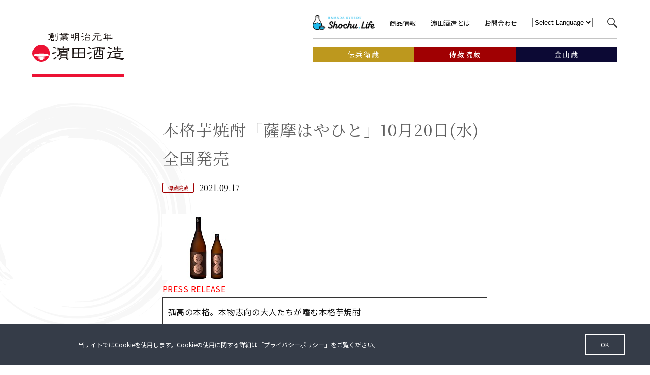

--- FILE ---
content_type: text/html; charset=UTF-8
request_url: https://www.hamadasyuzou.co.jp/denzouin/news/post_83.html
body_size: 84555
content:

<!DOCTYPE html PUBLIC "-//W3C//DTD XHTML 1.0 Transitional//EN" "http://www.w3.org/TR/xhtml1/DTD/xhtml1-transitional.dtd">
<html xmlns="http://www.w3.org/1999/xhtml" xml:lang="ja" lang="ja" xmlns:og="http://ogp.me/ns#">

<head>
  <meta http-equiv="Content-Type" content="text/html; charset=UTF-8" />
  <meta http-equiv="content-style-type" content="text/css" />
  <meta http-equiv="Content-Script-Type" content="text/javascript" />
  <meta name="viewport" content="width=device-width, user-scalable=no, maximum-scale=1" />
  <meta name="format-detection" content="telephone=no" />
  <link href="https://unpkg.com/swiper/swiper-bundle.min.css" rel="stylesheet"> <!-- swiper -->
  <link type="text/css" rel="stylesheet" href="https://www.hamadasyuzou.co.jp/denzouin/wp-content/themes/hamadasyuzou/common/css/styles.css" media="all" />
  <link type="text/css" rel="stylesheet" href="https://www.hamadasyuzou.co.jp/denzouin/wp-content/themes/hamadasyuzou/common/css/styles_others.css" media="all" />
  <link type="text/css" rel="stylesheet" href="https://www.hamadasyuzou.co.jp/denzouin/wp-content/themes/hamadasyuzou/common/css/colorbox.css" media="all" />
  <link type="text/css" rel="stylesheet" href="https://www.hamadasyuzou.co.jp/denzouin/wp-content/themes/hamadasyuzou/common/css/overwrite.css" media="all" />
  <link type="text/css" rel="stylesheet" href="https://www.hamadasyuzou.co.jp/denzouin/wp-content/themes/hamadasyuzou/common/css/style202211.css" media="all" />
  <link rel="stylesheet" href="https://www.hamadasyuzou.co.jp/denzouin/wp-content/themes/hamadasyuzou/common/css2019/style.css">
  <link rel="stylesheet" href="https://www.hamadasyuzou.co.jp/denzouin/wp-content/themes/hamadasyuzou/common/css2019/sp.css">
  <link rel="stylesheet" href="https://use.fontawesome.com/releases/v5.6.1/css/all.css" integrity="sha384-gfdkjb5BdAXd+lj+gudLWI+BXq4IuLW5IT+brZEZsLFm++aCMlF1V92rMkPaX4PP" crossorigin="anonymous">
  <script>
    (function(d) {
      var config = {
          kitId: 'jnv5zlk',
          scriptTimeout: 3000,
          async: true
        },
        h = d.documentElement,
        t = setTimeout(function() {
          h.className = h.className.replace(/\bwf-loading\b/g, "") + " wf-inactive";
        }, config.scriptTimeout),
        tk = d.createElement("script"),
        f = false,
        s = d.getElementsByTagName("script")[0],
        a;
      h.className += " wf-loading";
      tk.src = 'https://use.typekit.net/' + config.kitId + '.js';
      tk.async = true;
      tk.onload = tk.onreadystatechange = function() {
        a = this.readyState;
        if (f || a && a != "complete" && a != "loaded") return;
        f = true;
        clearTimeout(t);
        try {
          Typekit.load(config)
        } catch (e) {}
      };
      s.parentNode.insertBefore(tk, s)
    })(document);
  </script>

  <!-- Google Tag Manager -->
  <script>
    (function(w, d, s, l, i) {
      w[l] = w[l] || [];
      w[l].push({
        'gtm.start': new Date().getTime(),
        event: 'gtm.js'
      });
      var f = d.getElementsByTagName(s)[0],
        j = d.createElement(s),
        dl = l != 'dataLayer' ? '&l=' + l : '';
      j.async = true;
      j.src =
        'https://www.googletagmanager.com/gtm.js?id=' + i + dl;
      f.parentNode.insertBefore(j, f);
    })(window, document, 'script', 'dataLayer', 'GTM-N58T6NN');
  </script>
  <!-- End Google Tag Manager -->

  <!-- Google Tag Manager -->
  <script>
    (function(w, d, s, l, i) {
      w[l] = w[l] || [];
      w[l].push({
        ‘
        gtm.start’: new Date().getTime(),
        event: ‘gtm.js’
      });
      var f = d.getElementsByTagName(s)[0],
        j = d.createElement(s),
        dl = l != ‘dataLayer’ ? ‘ & l = ‘+l : ‘’;
      j.async = true;
      j.src = ’https: //www.googletagmanager.com/gtm.js?id='+i+dl;f.parentNode.insertBefore(j,f);
    })(window, document, ‘script’, ‘dataLayer’, ‘GTM - KSKRBTM’);
  </script>
  <!-- End Google Tag Manager -->

  <!-- Google Tag Manager -->
  <script>
    (function(w, d, s, l, i) {
      w[l] = w[l] || [];
      w[l].push({
        'gtm.start': new Date().getTime(),
        event: 'gtm.js'
      });
      var f = d.getElementsByTagName(s)[0],
        j = d.createElement(s),
        dl = l != 'dataLayer' ? '&l=' + l : '';
      j.async = true;
      j.src =
        'https://www.googletagmanager.com/gtm.js?id=' + i + dl;
      f.parentNode.insertBefore(j, f);
    })(window, document, 'script', 'dataLayer', 'GTM-NF6678SB');
  </script>
  <!-- End Google Tag Manager -->

  <script type="text/javascript" src="https://www.hamadasyuzou.co.jp/denzouin/wp-content/themes/hamadasyuzou/common/js/respond.js"></script>
  <script type="text/javascript" src="https://www.hamadasyuzou.co.jp/denzouin/wp-content/themes/hamadasyuzou/common/js/jquery.js"></script>
  <script type="text/javascript" src="https://www.hamadasyuzou.co.jp/denzouin/wp-content/themes/hamadasyuzou/common/js/jquery.fancybox.js"></script>
  <script type="text/javascript" src="https://www.hamadasyuzou.co.jp/denzouin/wp-content/themes/hamadasyuzou/common/js/jquery.socialbutton.js"></script>
  <script type="text/javascript" src="https://www.hamadasyuzou.co.jp/denzouin/wp-content/themes/hamadasyuzou/common/js/jcarousellite.js"></script>
  <script type="text/javascript" src="https://www.hamadasyuzou.co.jp/denzouin/wp-content/themes/hamadasyuzou/common/js/script_new.js"></script>
  <script type="text/javascript" src="https://www.hamadasyuzou.co.jp/denzouin/wp-content/themes/hamadasyuzou/common/js/jquery.colorbox-min.js"></script>
  
		<!-- All in One SEO 4.7.0 - aioseo.com -->
		<meta name="description" content="PRESS RELEASE 孤高の本格。本物志向の大人たちが嗜む本格芋焼酎「薩摩はやひと 25度 1.8L瓶・" />
		<meta name="robots" content="max-image-preview:large" />
		<link rel="canonical" href="https://www.hamadasyuzou.co.jp/denzouin/news/post_83.html" />
		<meta name="generator" content="All in One SEO (AIOSEO) 4.7.0" />
		<meta property="og:locale" content="ja_JP" />
		<meta property="og:site_name" content="傳藏院蔵 - Just another 濵田酒造サイト site" />
		<meta property="og:type" content="article" />
		<meta property="og:title" content="本格芋焼酎「薩摩はやひと」10月20日(水)全国発売 - 傳藏院蔵" />
		<meta property="og:description" content="PRESS RELEASE 孤高の本格。本物志向の大人たちが嗜む本格芋焼酎「薩摩はやひと 25度 1.8L瓶・" />
		<meta property="og:url" content="https://www.hamadasyuzou.co.jp/denzouin/news/post_83.html" />
		<meta property="article:published_time" content="2021-09-17T04:00:00+00:00" />
		<meta property="article:modified_time" content="2021-09-17T02:24:45+00:00" />
		<meta name="twitter:card" content="summary_large_image" />
		<meta name="twitter:title" content="本格芋焼酎「薩摩はやひと」10月20日(水)全国発売 - 傳藏院蔵" />
		<meta name="twitter:description" content="PRESS RELEASE 孤高の本格。本物志向の大人たちが嗜む本格芋焼酎「薩摩はやひと 25度 1.8L瓶・" />
		<script type="application/ld+json" class="aioseo-schema">
			{"@context":"https:\/\/schema.org","@graph":[{"@type":"BlogPosting","@id":"https:\/\/www.hamadasyuzou.co.jp\/denzouin\/news\/post_83.html#blogposting","name":"\u672c\u683c\u828b\u713c\u914e\u300c\u85a9\u6469\u306f\u3084\u3072\u3068\u300d10\u670820\u65e5(\u6c34)\u5168\u56fd\u767a\u58f2 - \u50b3\u85cf\u9662\u8535","headline":"\u672c\u683c\u828b\u713c\u914e\u300c\u85a9\u6469\u306f\u3084\u3072\u3068\u300d10\u670820\u65e5(\u6c34)\u5168\u56fd\u767a\u58f2","author":{"@id":"https:\/\/www.hamadasyuzou.co.jp\/denzouin\/author\/hamadasyuzou\/#author"},"publisher":{"@id":"https:\/\/www.hamadasyuzou.co.jp\/denzouin\/#organization"},"image":{"@type":"ImageObject","url":"https:\/\/www.hamadasyuzou.co.jp\/denzouin\/wp-content\/uploads\/sites\/3\/2021\/09\/denzouin_s_83.jpg","width":180,"height":130},"datePublished":"2021-09-17T13:00:00+09:00","dateModified":"2021-09-17T11:24:45+09:00","inLanguage":"ja","mainEntityOfPage":{"@id":"https:\/\/www.hamadasyuzou.co.jp\/denzouin\/news\/post_83.html#webpage"},"isPartOf":{"@id":"https:\/\/www.hamadasyuzou.co.jp\/denzouin\/news\/post_83.html#webpage"},"articleSection":"\u304a\u77e5\u3089\u305b"},{"@type":"BreadcrumbList","@id":"https:\/\/www.hamadasyuzou.co.jp\/denzouin\/news\/post_83.html#breadcrumblist","itemListElement":[{"@type":"ListItem","@id":"https:\/\/www.hamadasyuzou.co.jp\/denzouin\/#listItem","position":1,"name":"\u5bb6","item":"https:\/\/www.hamadasyuzou.co.jp\/denzouin\/","nextItem":"https:\/\/www.hamadasyuzou.co.jp\/denzouin\/news\/#listItem"},{"@type":"ListItem","@id":"https:\/\/www.hamadasyuzou.co.jp\/denzouin\/news\/#listItem","position":2,"name":"\u304a\u77e5\u3089\u305b","previousItem":"https:\/\/www.hamadasyuzou.co.jp\/denzouin\/#listItem"}]},{"@type":"Organization","@id":"https:\/\/www.hamadasyuzou.co.jp\/denzouin\/#organization","name":"\u50b3\u85cf\u9662\u8535","description":"Just another \u6ff5\u7530\u9152\u9020\u30b5\u30a4\u30c8 site","url":"https:\/\/www.hamadasyuzou.co.jp\/denzouin\/"},{"@type":"Person","@id":"https:\/\/www.hamadasyuzou.co.jp\/denzouin\/author\/hamadasyuzou\/#author","url":"https:\/\/www.hamadasyuzou.co.jp\/denzouin\/author\/hamadasyuzou\/","name":"hamadasyuzou","image":{"@type":"ImageObject","@id":"https:\/\/www.hamadasyuzou.co.jp\/denzouin\/news\/post_83.html#authorImage","url":"https:\/\/secure.gravatar.com\/avatar\/9e38e9ccbf1f6f600df226a766ce51b5?s=96&d=mm&r=g","width":96,"height":96,"caption":"hamadasyuzou"}},{"@type":"WebPage","@id":"https:\/\/www.hamadasyuzou.co.jp\/denzouin\/news\/post_83.html#webpage","url":"https:\/\/www.hamadasyuzou.co.jp\/denzouin\/news\/post_83.html","name":"\u672c\u683c\u828b\u713c\u914e\u300c\u85a9\u6469\u306f\u3084\u3072\u3068\u300d10\u670820\u65e5(\u6c34)\u5168\u56fd\u767a\u58f2 - \u50b3\u85cf\u9662\u8535","description":"PRESS RELEASE \u5b64\u9ad8\u306e\u672c\u683c\u3002\u672c\u7269\u5fd7\u5411\u306e\u5927\u4eba\u305f\u3061\u304c\u55dc\u3080\u672c\u683c\u828b\u713c\u914e\u300c\u85a9\u6469\u306f\u3084\u3072\u3068 25\u5ea6 1.8L\u74f6\u30fb","inLanguage":"ja","isPartOf":{"@id":"https:\/\/www.hamadasyuzou.co.jp\/denzouin\/#website"},"breadcrumb":{"@id":"https:\/\/www.hamadasyuzou.co.jp\/denzouin\/news\/post_83.html#breadcrumblist"},"author":{"@id":"https:\/\/www.hamadasyuzou.co.jp\/denzouin\/author\/hamadasyuzou\/#author"},"creator":{"@id":"https:\/\/www.hamadasyuzou.co.jp\/denzouin\/author\/hamadasyuzou\/#author"},"image":{"@type":"ImageObject","url":"https:\/\/www.hamadasyuzou.co.jp\/denzouin\/wp-content\/uploads\/sites\/3\/2021\/09\/denzouin_s_83.jpg","@id":"https:\/\/www.hamadasyuzou.co.jp\/denzouin\/news\/post_83.html\/#mainImage","width":180,"height":130},"primaryImageOfPage":{"@id":"https:\/\/www.hamadasyuzou.co.jp\/denzouin\/news\/post_83.html#mainImage"},"datePublished":"2021-09-17T13:00:00+09:00","dateModified":"2021-09-17T11:24:45+09:00"},{"@type":"WebSite","@id":"https:\/\/www.hamadasyuzou.co.jp\/denzouin\/#website","url":"https:\/\/www.hamadasyuzou.co.jp\/denzouin\/","name":"\u50b3\u85cf\u9662\u8535","description":"Just another \u6ff5\u7530\u9152\u9020\u30b5\u30a4\u30c8 site","inLanguage":"ja","publisher":{"@id":"https:\/\/www.hamadasyuzou.co.jp\/denzouin\/#organization"}}]}
		</script>
		<!-- All in One SEO -->


<!-- Google Tag Manager for WordPress by gtm4wp.com -->
<script data-cfasync="false" data-pagespeed-no-defer>
	var gtm4wp_datalayer_name = "dataLayer";
	var dataLayer = dataLayer || [];
</script>
<!-- End Google Tag Manager for WordPress by gtm4wp.com -->
	<!-- This site is optimized with the Yoast SEO plugin v22.8 - https://yoast.com/wordpress/plugins/seo/ -->
	<title>本格芋焼酎「薩摩はやひと」10月20日(水)全国発売 - 傳藏院蔵</title>
	<meta name="description" content="豊かなさつまいもの香り・旨味を引き出す当社独自の「濃厚仕立て製法」により、芳ばしくほんのりとスモーキーで華やかな香り、濃厚・濃醇な味わいが特長の本格芋焼酎「薩摩はやひと 25度 1.8L瓶・900ml瓶」を新発売いたします。" />
	<link rel="canonical" href="https://www.hamadasyuzou.co.jp/denzouin/news/post_83.html" />
	<meta property="og:locale" content="ja_JP" />
	<meta property="og:type" content="article" />
	<meta property="og:title" content="本格芋焼酎「薩摩はやひと」10月20日(水)全国発売 | 濵田酒造" />
	<meta property="og:description" content="豊かなさつまいもの香り・旨味を引き出す当社独自の「濃厚仕立て製法」により、芳ばしくほんのりとスモーキーで華やかな香り、濃厚・濃醇な味わいが特長の本格芋焼酎「薩摩はやひと 25度 1.8L瓶・900ml瓶」を新発売いたします。" />
	<meta property="og:url" content="https://www.hamadasyuzou.co.jp/denzouin/news/post_83.html" />
	<meta property="og:site_name" content="傳藏院蔵" />
	<meta property="article:published_time" content="2021-09-17T04:00:00+00:00" />
	<meta property="article:modified_time" content="2021-09-17T02:24:45+00:00" />
	<meta property="og:image" content="https://www.hamadasyuzou.co.jp/denzouin/wp-content/uploads/sites/3/2021/09/denzouin_s_83.jpg" />
	<meta property="og:image:width" content="180" />
	<meta property="og:image:height" content="130" />
	<meta property="og:image:type" content="image/jpeg" />
	<meta name="author" content="hamadasyuzou" />
	<meta name="twitter:card" content="summary_large_image" />
	<meta name="twitter:label1" content="執筆者" />
	<meta name="twitter:data1" content="hamadasyuzou" />
	<meta name="twitter:label2" content="推定読み取り時間" />
	<meta name="twitter:data2" content="1分" />
	<script type="application/ld+json" class="yoast-schema-graph">{"@context":"https://schema.org","@graph":[{"@type":"WebPage","@id":"https://www.hamadasyuzou.co.jp/denzouin/news/post_83.html","url":"https://www.hamadasyuzou.co.jp/denzouin/news/post_83.html","name":"本格芋焼酎「薩摩はやひと」10月20日(水)全国発売 | 濵田酒造","isPartOf":{"@id":"https://www.hamadasyuzou.co.jp/denzouin/#website"},"primaryImageOfPage":{"@id":"https://www.hamadasyuzou.co.jp/denzouin/news/post_83.html#primaryimage"},"image":{"@id":"https://www.hamadasyuzou.co.jp/denzouin/news/post_83.html#primaryimage"},"thumbnailUrl":"https://www.hamadasyuzou.co.jp/denzouin/wp-content/uploads/sites/3/2021/09/denzouin_s_83.jpg","datePublished":"2021-09-17T04:00:00+00:00","dateModified":"2021-09-17T02:24:45+00:00","author":{"@id":"https://www.hamadasyuzou.co.jp/denzouin/#/schema/person/c33ec970fcb5160dc79d21621e235670"},"description":"豊かなさつまいもの香り・旨味を引き出す当社独自の「濃厚仕立て製法」により、芳ばしくほんのりとスモーキーで華やかな香り、濃厚・濃醇な味わいが特長の本格芋焼酎「薩摩はやひと 25度 1.8L瓶・900ml瓶」を新発売いたします。","breadcrumb":{"@id":"https://www.hamadasyuzou.co.jp/denzouin/news/post_83.html#breadcrumb"},"inLanguage":"ja","potentialAction":[{"@type":"ReadAction","target":["https://www.hamadasyuzou.co.jp/denzouin/news/post_83.html"]}]},{"@type":"ImageObject","inLanguage":"ja","@id":"https://www.hamadasyuzou.co.jp/denzouin/news/post_83.html#primaryimage","url":"https://www.hamadasyuzou.co.jp/denzouin/wp-content/uploads/sites/3/2021/09/denzouin_s_83.jpg","contentUrl":"https://www.hamadasyuzou.co.jp/denzouin/wp-content/uploads/sites/3/2021/09/denzouin_s_83.jpg","width":180,"height":130},{"@type":"BreadcrumbList","@id":"https://www.hamadasyuzou.co.jp/denzouin/news/post_83.html#breadcrumb","itemListElement":[{"@type":"ListItem","position":1,"name":"傳藏院蔵TOP","item":"https://www.hamadasyuzou.co.jp/denzouin/"},{"@type":"ListItem","position":2,"name":"お知らせ","item":"https://www.hamadasyuzou.co.jp/denzouin/news"},{"@type":"ListItem","position":3,"name":"本格芋焼酎「薩摩はやひと」10月20日(水)全国発売"}]},{"@type":"WebSite","@id":"https://www.hamadasyuzou.co.jp/denzouin/#website","url":"https://www.hamadasyuzou.co.jp/denzouin/","name":"傳藏院蔵","description":"Just another 濵田酒造サイト site","potentialAction":[{"@type":"SearchAction","target":{"@type":"EntryPoint","urlTemplate":"https://www.hamadasyuzou.co.jp/denzouin/?s={search_term_string}"},"query-input":"required name=search_term_string"}],"inLanguage":"ja"},{"@type":"Person","@id":"https://www.hamadasyuzou.co.jp/denzouin/#/schema/person/c33ec970fcb5160dc79d21621e235670","name":"hamadasyuzou","image":{"@type":"ImageObject","inLanguage":"ja","@id":"https://www.hamadasyuzou.co.jp/denzouin/#/schema/person/image/","url":"https://secure.gravatar.com/avatar/9e38e9ccbf1f6f600df226a766ce51b5?s=96&d=mm&r=g","contentUrl":"https://secure.gravatar.com/avatar/9e38e9ccbf1f6f600df226a766ce51b5?s=96&d=mm&r=g","caption":"hamadasyuzou"}}]}</script>
	<!-- / Yoast SEO plugin. -->


<link rel='dns-prefetch' href='//www.googletagmanager.com' />
<link rel="alternate" type="application/rss+xml" title="傳藏院蔵 &raquo; 本格芋焼酎「薩摩はやひと」10月20日(水)全国発売 のコメントのフィード" href="https://www.hamadasyuzou.co.jp/denzouin/news/post_83.html/feed/" />
<link rel='stylesheet' id='wp-block-library-css' href='https://www.hamadasyuzou.co.jp/denzouin/wp-includes/css/dist/block-library/style.min.css?ver=6.4.7' type='text/css' media='all' />
<style id='classic-theme-styles-inline-css' type='text/css'>
/*! This file is auto-generated */
.wp-block-button__link{color:#fff;background-color:#32373c;border-radius:9999px;box-shadow:none;text-decoration:none;padding:calc(.667em + 2px) calc(1.333em + 2px);font-size:1.125em}.wp-block-file__button{background:#32373c;color:#fff;text-decoration:none}
</style>
<style id='global-styles-inline-css' type='text/css'>
body{--wp--preset--color--black: #000000;--wp--preset--color--cyan-bluish-gray: #abb8c3;--wp--preset--color--white: #ffffff;--wp--preset--color--pale-pink: #f78da7;--wp--preset--color--vivid-red: #cf2e2e;--wp--preset--color--luminous-vivid-orange: #ff6900;--wp--preset--color--luminous-vivid-amber: #fcb900;--wp--preset--color--light-green-cyan: #7bdcb5;--wp--preset--color--vivid-green-cyan: #00d084;--wp--preset--color--pale-cyan-blue: #8ed1fc;--wp--preset--color--vivid-cyan-blue: #0693e3;--wp--preset--color--vivid-purple: #9b51e0;--wp--preset--gradient--vivid-cyan-blue-to-vivid-purple: linear-gradient(135deg,rgba(6,147,227,1) 0%,rgb(155,81,224) 100%);--wp--preset--gradient--light-green-cyan-to-vivid-green-cyan: linear-gradient(135deg,rgb(122,220,180) 0%,rgb(0,208,130) 100%);--wp--preset--gradient--luminous-vivid-amber-to-luminous-vivid-orange: linear-gradient(135deg,rgba(252,185,0,1) 0%,rgba(255,105,0,1) 100%);--wp--preset--gradient--luminous-vivid-orange-to-vivid-red: linear-gradient(135deg,rgba(255,105,0,1) 0%,rgb(207,46,46) 100%);--wp--preset--gradient--very-light-gray-to-cyan-bluish-gray: linear-gradient(135deg,rgb(238,238,238) 0%,rgb(169,184,195) 100%);--wp--preset--gradient--cool-to-warm-spectrum: linear-gradient(135deg,rgb(74,234,220) 0%,rgb(151,120,209) 20%,rgb(207,42,186) 40%,rgb(238,44,130) 60%,rgb(251,105,98) 80%,rgb(254,248,76) 100%);--wp--preset--gradient--blush-light-purple: linear-gradient(135deg,rgb(255,206,236) 0%,rgb(152,150,240) 100%);--wp--preset--gradient--blush-bordeaux: linear-gradient(135deg,rgb(254,205,165) 0%,rgb(254,45,45) 50%,rgb(107,0,62) 100%);--wp--preset--gradient--luminous-dusk: linear-gradient(135deg,rgb(255,203,112) 0%,rgb(199,81,192) 50%,rgb(65,88,208) 100%);--wp--preset--gradient--pale-ocean: linear-gradient(135deg,rgb(255,245,203) 0%,rgb(182,227,212) 50%,rgb(51,167,181) 100%);--wp--preset--gradient--electric-grass: linear-gradient(135deg,rgb(202,248,128) 0%,rgb(113,206,126) 100%);--wp--preset--gradient--midnight: linear-gradient(135deg,rgb(2,3,129) 0%,rgb(40,116,252) 100%);--wp--preset--font-size--small: 13px;--wp--preset--font-size--medium: 20px;--wp--preset--font-size--large: 36px;--wp--preset--font-size--x-large: 42px;--wp--preset--spacing--20: 0.44rem;--wp--preset--spacing--30: 0.67rem;--wp--preset--spacing--40: 1rem;--wp--preset--spacing--50: 1.5rem;--wp--preset--spacing--60: 2.25rem;--wp--preset--spacing--70: 3.38rem;--wp--preset--spacing--80: 5.06rem;--wp--preset--shadow--natural: 6px 6px 9px rgba(0, 0, 0, 0.2);--wp--preset--shadow--deep: 12px 12px 50px rgba(0, 0, 0, 0.4);--wp--preset--shadow--sharp: 6px 6px 0px rgba(0, 0, 0, 0.2);--wp--preset--shadow--outlined: 6px 6px 0px -3px rgba(255, 255, 255, 1), 6px 6px rgba(0, 0, 0, 1);--wp--preset--shadow--crisp: 6px 6px 0px rgba(0, 0, 0, 1);}:where(.is-layout-flex){gap: 0.5em;}:where(.is-layout-grid){gap: 0.5em;}body .is-layout-flow > .alignleft{float: left;margin-inline-start: 0;margin-inline-end: 2em;}body .is-layout-flow > .alignright{float: right;margin-inline-start: 2em;margin-inline-end: 0;}body .is-layout-flow > .aligncenter{margin-left: auto !important;margin-right: auto !important;}body .is-layout-constrained > .alignleft{float: left;margin-inline-start: 0;margin-inline-end: 2em;}body .is-layout-constrained > .alignright{float: right;margin-inline-start: 2em;margin-inline-end: 0;}body .is-layout-constrained > .aligncenter{margin-left: auto !important;margin-right: auto !important;}body .is-layout-constrained > :where(:not(.alignleft):not(.alignright):not(.alignfull)){max-width: var(--wp--style--global--content-size);margin-left: auto !important;margin-right: auto !important;}body .is-layout-constrained > .alignwide{max-width: var(--wp--style--global--wide-size);}body .is-layout-flex{display: flex;}body .is-layout-flex{flex-wrap: wrap;align-items: center;}body .is-layout-flex > *{margin: 0;}body .is-layout-grid{display: grid;}body .is-layout-grid > *{margin: 0;}:where(.wp-block-columns.is-layout-flex){gap: 2em;}:where(.wp-block-columns.is-layout-grid){gap: 2em;}:where(.wp-block-post-template.is-layout-flex){gap: 1.25em;}:where(.wp-block-post-template.is-layout-grid){gap: 1.25em;}.has-black-color{color: var(--wp--preset--color--black) !important;}.has-cyan-bluish-gray-color{color: var(--wp--preset--color--cyan-bluish-gray) !important;}.has-white-color{color: var(--wp--preset--color--white) !important;}.has-pale-pink-color{color: var(--wp--preset--color--pale-pink) !important;}.has-vivid-red-color{color: var(--wp--preset--color--vivid-red) !important;}.has-luminous-vivid-orange-color{color: var(--wp--preset--color--luminous-vivid-orange) !important;}.has-luminous-vivid-amber-color{color: var(--wp--preset--color--luminous-vivid-amber) !important;}.has-light-green-cyan-color{color: var(--wp--preset--color--light-green-cyan) !important;}.has-vivid-green-cyan-color{color: var(--wp--preset--color--vivid-green-cyan) !important;}.has-pale-cyan-blue-color{color: var(--wp--preset--color--pale-cyan-blue) !important;}.has-vivid-cyan-blue-color{color: var(--wp--preset--color--vivid-cyan-blue) !important;}.has-vivid-purple-color{color: var(--wp--preset--color--vivid-purple) !important;}.has-black-background-color{background-color: var(--wp--preset--color--black) !important;}.has-cyan-bluish-gray-background-color{background-color: var(--wp--preset--color--cyan-bluish-gray) !important;}.has-white-background-color{background-color: var(--wp--preset--color--white) !important;}.has-pale-pink-background-color{background-color: var(--wp--preset--color--pale-pink) !important;}.has-vivid-red-background-color{background-color: var(--wp--preset--color--vivid-red) !important;}.has-luminous-vivid-orange-background-color{background-color: var(--wp--preset--color--luminous-vivid-orange) !important;}.has-luminous-vivid-amber-background-color{background-color: var(--wp--preset--color--luminous-vivid-amber) !important;}.has-light-green-cyan-background-color{background-color: var(--wp--preset--color--light-green-cyan) !important;}.has-vivid-green-cyan-background-color{background-color: var(--wp--preset--color--vivid-green-cyan) !important;}.has-pale-cyan-blue-background-color{background-color: var(--wp--preset--color--pale-cyan-blue) !important;}.has-vivid-cyan-blue-background-color{background-color: var(--wp--preset--color--vivid-cyan-blue) !important;}.has-vivid-purple-background-color{background-color: var(--wp--preset--color--vivid-purple) !important;}.has-black-border-color{border-color: var(--wp--preset--color--black) !important;}.has-cyan-bluish-gray-border-color{border-color: var(--wp--preset--color--cyan-bluish-gray) !important;}.has-white-border-color{border-color: var(--wp--preset--color--white) !important;}.has-pale-pink-border-color{border-color: var(--wp--preset--color--pale-pink) !important;}.has-vivid-red-border-color{border-color: var(--wp--preset--color--vivid-red) !important;}.has-luminous-vivid-orange-border-color{border-color: var(--wp--preset--color--luminous-vivid-orange) !important;}.has-luminous-vivid-amber-border-color{border-color: var(--wp--preset--color--luminous-vivid-amber) !important;}.has-light-green-cyan-border-color{border-color: var(--wp--preset--color--light-green-cyan) !important;}.has-vivid-green-cyan-border-color{border-color: var(--wp--preset--color--vivid-green-cyan) !important;}.has-pale-cyan-blue-border-color{border-color: var(--wp--preset--color--pale-cyan-blue) !important;}.has-vivid-cyan-blue-border-color{border-color: var(--wp--preset--color--vivid-cyan-blue) !important;}.has-vivid-purple-border-color{border-color: var(--wp--preset--color--vivid-purple) !important;}.has-vivid-cyan-blue-to-vivid-purple-gradient-background{background: var(--wp--preset--gradient--vivid-cyan-blue-to-vivid-purple) !important;}.has-light-green-cyan-to-vivid-green-cyan-gradient-background{background: var(--wp--preset--gradient--light-green-cyan-to-vivid-green-cyan) !important;}.has-luminous-vivid-amber-to-luminous-vivid-orange-gradient-background{background: var(--wp--preset--gradient--luminous-vivid-amber-to-luminous-vivid-orange) !important;}.has-luminous-vivid-orange-to-vivid-red-gradient-background{background: var(--wp--preset--gradient--luminous-vivid-orange-to-vivid-red) !important;}.has-very-light-gray-to-cyan-bluish-gray-gradient-background{background: var(--wp--preset--gradient--very-light-gray-to-cyan-bluish-gray) !important;}.has-cool-to-warm-spectrum-gradient-background{background: var(--wp--preset--gradient--cool-to-warm-spectrum) !important;}.has-blush-light-purple-gradient-background{background: var(--wp--preset--gradient--blush-light-purple) !important;}.has-blush-bordeaux-gradient-background{background: var(--wp--preset--gradient--blush-bordeaux) !important;}.has-luminous-dusk-gradient-background{background: var(--wp--preset--gradient--luminous-dusk) !important;}.has-pale-ocean-gradient-background{background: var(--wp--preset--gradient--pale-ocean) !important;}.has-electric-grass-gradient-background{background: var(--wp--preset--gradient--electric-grass) !important;}.has-midnight-gradient-background{background: var(--wp--preset--gradient--midnight) !important;}.has-small-font-size{font-size: var(--wp--preset--font-size--small) !important;}.has-medium-font-size{font-size: var(--wp--preset--font-size--medium) !important;}.has-large-font-size{font-size: var(--wp--preset--font-size--large) !important;}.has-x-large-font-size{font-size: var(--wp--preset--font-size--x-large) !important;}
.wp-block-navigation a:where(:not(.wp-element-button)){color: inherit;}
:where(.wp-block-post-template.is-layout-flex){gap: 1.25em;}:where(.wp-block-post-template.is-layout-grid){gap: 1.25em;}
:where(.wp-block-columns.is-layout-flex){gap: 2em;}:where(.wp-block-columns.is-layout-grid){gap: 2em;}
.wp-block-pullquote{font-size: 1.5em;line-height: 1.6;}
</style>
<link rel='stylesheet' id='contact-form-7-css' href='https://www.hamadasyuzou.co.jp/denzouin/wp-content/plugins/contact-form-7/includes/css/styles.css?ver=5.9.5' type='text/css' media='all' />
<link rel='stylesheet' id='wpdm-font-awesome-css' href='https://www.hamadasyuzou.co.jp/denzouin/wp-content/plugins/download-manager/assets/fontawesome/css/all.min.css?ver=6.4.7' type='text/css' media='all' />
<link rel='stylesheet' id='wpdm-frontend-css-css' href='https://www.hamadasyuzou.co.jp/denzouin/wp-content/plugins/download-manager/assets/bootstrap/css/bootstrap.min.css?ver=6.4.7' type='text/css' media='all' />
<link rel='stylesheet' id='wpdm-front-css' href='https://www.hamadasyuzou.co.jp/denzouin/wp-content/plugins/download-manager/assets/css/front.css?ver=6.4.7' type='text/css' media='all' />
<link rel='stylesheet' id='wp-pagenavi-css' href='https://www.hamadasyuzou.co.jp/denzouin/wp-content/plugins/wp-pagenavi/pagenavi-css.css?ver=2.70' type='text/css' media='all' />
<link rel='stylesheet' id='default-style-css' href='https://www.hamadasyuzou.co.jp/denzouin/wp-content/themes/hamadasyuzou/style.css?ver=1675156555' type='text/css' media='all' />
<script type="text/javascript" src="https://www.hamadasyuzou.co.jp/denzouin/wp-includes/js/jquery/jquery.min.js?ver=3.7.1" id="jquery-core-js"></script>
<script type="text/javascript" src="https://www.hamadasyuzou.co.jp/denzouin/wp-includes/js/jquery/jquery-migrate.min.js?ver=3.4.1" id="jquery-migrate-js"></script>
<script type="text/javascript" src="https://www.hamadasyuzou.co.jp/denzouin/wp-content/plugins/download-manager/assets/bootstrap/js/popper.min.js?ver=6.4.7" id="wpdm-poper-js"></script>
<script type="text/javascript" src="https://www.hamadasyuzou.co.jp/denzouin/wp-content/plugins/download-manager/assets/bootstrap/js/bootstrap.min.js?ver=6.4.7" id="wpdm-frontend-js-js"></script>
<script type="text/javascript" id="wpdm-frontjs-js-extra">
/* <![CDATA[ */
var wpdm_url = {"home":"https:\/\/www.hamadasyuzou.co.jp\/denzouin\/","site":"https:\/\/www.hamadasyuzou.co.jp\/denzouin\/","ajax":"https:\/\/www.hamadasyuzou.co.jp\/denzouin\/wp-admin\/admin-ajax.php"};
var wpdm_js = {"spinner":"<i class=\"fas fa-sun fa-spin\"><\/i>","client_id":"fa52bb5742aac7cc1ec4ed9c92edcaed"};
var wpdm_strings = {"pass_var":"Password Verified!","pass_var_q":"Please click following button to start download.","start_dl":"Start Download"};
/* ]]> */
</script>
<script type="text/javascript" src="https://www.hamadasyuzou.co.jp/denzouin/wp-content/plugins/download-manager/assets/js/front.js?ver=3.2.98" id="wpdm-frontjs-js"></script>
<link rel="https://api.w.org/" href="https://www.hamadasyuzou.co.jp/denzouin/wp-json/" /><link rel="alternate" type="application/json" href="https://www.hamadasyuzou.co.jp/denzouin/wp-json/wp/v2/posts/2279" /><link rel="EditURI" type="application/rsd+xml" title="RSD" href="https://www.hamadasyuzou.co.jp/denzouin/xmlrpc.php?rsd" />
<link rel="alternate" type="application/json+oembed" href="https://www.hamadasyuzou.co.jp/denzouin/wp-json/oembed/1.0/embed?url=https%3A%2F%2Fwww.hamadasyuzou.co.jp%2Fdenzouin%2Fnews%2Fpost_83.html" />
<link rel="alternate" type="text/xml+oembed" href="https://www.hamadasyuzou.co.jp/denzouin/wp-json/oembed/1.0/embed?url=https%3A%2F%2Fwww.hamadasyuzou.co.jp%2Fdenzouin%2Fnews%2Fpost_83.html&#038;format=xml" />
<meta name="generator" content="Site Kit by Google 1.127.0" />
<!-- Google Tag Manager for WordPress by gtm4wp.com -->
<!-- GTM Container placement set to automatic -->
<script data-cfasync="false" data-pagespeed-no-defer>
	var dataLayer_content = {"pagePostType":"post","pagePostType2":"single-post","pageCategory":["news"],"pagePostAuthor":"hamadasyuzou"};
	dataLayer.push( dataLayer_content );
</script>
<script data-cfasync="false">
(function(w,d,s,l,i){w[l]=w[l]||[];w[l].push({'gtm.start':
new Date().getTime(),event:'gtm.js'});var f=d.getElementsByTagName(s)[0],
j=d.createElement(s),dl=l!='dataLayer'?'&l='+l:'';j.async=true;j.src=
'//www.googletagmanager.com/gtm.js?id='+i+dl;f.parentNode.insertBefore(j,f);
})(window,document,'script','dataLayer','GTM-KSKRBTM');
</script>
<!-- End Google Tag Manager for WordPress by gtm4wp.com --><meta name="generator" content="WordPress Download Manager 3.2.98" />
                <style>
        /* WPDM Link Template Styles */        </style>
                <style>

            :root {
                --color-primary: #4a8eff;
                --color-primary-rgb: 74, 142, 255;
                --color-primary-hover: #4a8eff;
                --color-primary-active: #4a8eff;
                --color-secondary: #4a8eff;
                --color-secondary-rgb: 74, 142, 255;
                --color-secondary-hover: #4a8eff;
                --color-secondary-active: #4a8eff;
                --color-success: #18ce0f;
                --color-success-rgb: 24, 206, 15;
                --color-success-hover: #4a8eff;
                --color-success-active: #4a8eff;
                --color-info: #2CA8FF;
                --color-info-rgb: 44, 168, 255;
                --color-info-hover: #2CA8FF;
                --color-info-active: #2CA8FF;
                --color-warning: #f29e0f;
                --color-warning-rgb: 242, 158, 15;
                --color-warning-hover: orange;
                --color-warning-active: orange;
                --color-danger: #ff5062;
                --color-danger-rgb: 255, 80, 98;
                --color-danger-hover: #ff5062;
                --color-danger-active: #ff5062;
                --color-green: #30b570;
                --color-blue: #0073ff;
                --color-purple: #8557D3;
                --color-red: #ff5062;
                --color-muted: rgba(69, 89, 122, 0.6);
                --wpdm-font: "Rubik", -apple-system, BlinkMacSystemFont, "Segoe UI", Roboto, Helvetica, Arial, sans-serif, "Apple Color Emoji", "Segoe UI Emoji", "Segoe UI Symbol";
            }

            .wpdm-download-link.btn.btn-primary {
                border-radius: 4px;
            }


        </style>
          <script type="text/javascript">
    $(document).ready(function() {
      $('.youtube').each(function() {
        $(this).colorbox({
          iframe: true,
          innerWidth: 640,
          innerHeight: 390
        });
      });
      $('.new').each(function() {
        var dateStr = $(this).attr("data-time");
        var targetTime = +new Date(dateStr) / 1000;
        var judgeTime = parseInt(+new Date() / 1000) - 60 * 60 * 24 * 14;
        if (targetTime > judgeTime) {
          $(this).show();
        } else {
          $(this).hide();
        }
      });
    });
  </script>
  <script type="text/javascript" src="https://www.hamadasyuzou.co.jp/denzouin/wp-content/themes/hamadasyuzou/common/js/img_map.js"></script>
  <!--[if lte IE 6]>
<script type="text/javascript" src="https://www.hamadasyuzou.co.jp/denzouin/wp-content/themes/hamadasyuzou/common/js/jquery.belatedPNG.js"></script>
<script type="text/javascript">belatedPNGSet();</script>
<![endif]-->

  <style type="text/css">
    #topSlideBnrBlock {
      opacity: 0;
      filter: alpha(opacity=0);
    }
  </style>
  <script type="text/javascript">
    $(document).ready(function() {
      var html1 = $('#topSlideBnr').html();
      var html2 = $('.slideSection1').html();
      $('#topSlideBnr').slideBnr({
        interval: 7000
      });
      if ($(window).width() > 640) {
        if ($('.slideSection1 .box li').size() < 5) {
          $('.slideSection1 .btn').hide();
        }
        $('.slideSection1 .box').jCarouselLite({
          btnNext: ".slideSection1 .next",
          btnPrev: ".slideSection1 .prev",
          visible: 5,
          speed: 400
        });
      } else {
        $('.slideSection1 .box img').height($('.slideSection1 .box img').width() / 175 * 110);
        if ($('.slideSection1 .box li').size() < 3) {
          $('.slideSection1 .btn').hide();
        }
        $('.slideSection1 .box').jCarouselLite({
          btnNext: ".slideSection1 .next",
          btnPrev: ".slideSection1 .prev",
          visible: 3,
          speed: 400
        });
      }

      $(window).resize(function() {
        $('#topSlideBnr').html(html1);
        $('#topSlideBnr').slideBnr({
          interval: 7000
        });
        if ($(window).width() > 640) {
          $('.slideSection1').html(html2);
          if ($('.slideSection1 .box li').size() < 5) {
            $('.slideSection1 .btn').hide();
          }
          $('.slideSection1 .box').jCarouselLite({
            btnNext: ".slideSection1 .next",
            btnPrev: ".slideSection1 .prev",
            visible: 5,
            speed: 400
          });
        } else {
          $('.slideSection1').html(html2);
          $('.slideSection1 .box img').height($('.slideSection1 .box img').width() / 175 * 110);
          if ($('.slideSection1 .box li').size() < 3) {
            $('.slideSection1 .btn').hide();
          }
          $('.slideSection1 .box').jCarouselLite({
            btnNext: ".slideSection1 .next",
            btnPrev: ".slideSection1 .prev",
            visible: 3,
            speed: 400
          });
        }
      });
    });
    $(window).load(function() {
      $('#topSlideBnrBlock').css('opacity', 1);
    });
  </script>
  <script type="text/javascript">
    var _gaq = _gaq || [];
    _gaq.push(['_setAccount', 'UA-3539424-6']);
    _gaq.push(['_trackPageview']);
    (function() {
      var ga = document.createElement('script');
      ga.type = 'text/javascript';
      ga.async = true;
      ga.src = ('https:' == document.location.protocol ? 'https://ssl' : 'http://www') + '.google-analytics.com/ga.js';
      var s = document.getElementsByTagName('script')[0];
      s.parentNode.insertBefore(ga, s);
    })();
  </script>

  <script src="https://www.hamadasyuzou.co.jp/denzouin/wp-content/themes/hamadasyuzou/common/js/trigger.js"></script>

  <!-- Facebook Pixel Code -->
  <script>
    ! function(f, b, e, v, n, t, s) {
      if (f.fbq) return;
      n = f.fbq = function() {
        n.callMethod ?
          n.callMethod.apply(n, arguments) : n.queue.push(arguments)
      };
      if (!f._fbq) f._fbq = n;
      n.push = n;
      n.loaded = !0;
      n.version = '2.0';
      n.queue = [];
      t = b.createElement(e);
      t.async = !0;
      t.src = v;
      s = b.getElementsByTagName(e)[0];
      s.parentNode.insertBefore(t, s)
    }(window, document, 'script',
      'https://connect.facebook.net/en_US/fbevents.js');
    fbq('init', '2330572220553937');
    fbq('track', 'PageView');
  </script>
  <noscript><img height="1" width="1" style="display:none" src="https://www.facebook.com/tr?id=2330572220553937&ev=PageView&noscript=1
https://www.facebook.com/tr?id=2330572220553937&ev=PageView&noscript=1
" /></noscript>
  <!-- End Facebook Pixel Code -->

  <!-- LINE Tag Base Code -->
  <!-- Do Not Modify -->
  <script>
    (function(g, d, o) {
      g._ltq = g._ltq || [];
      g._lt = g._lt || function() {
        g._ltq.push(arguments)
      };
      var h = location.protocol === 'https:' ? 'https://d.line-scdn.net' : 'http://d.line-cdn.net';
      var s = d.createElement('script');
      s.async = 1;
      s.src = o || h + '/n/line_tag/public/release/v1/lt.js';
      var t = d.getElementsByTagName('script')[0];
      t.parentNode.insertBefore(s, t);
    })(window, document);
    _lt('init', {
      customerType: 'account',
      tagId: 'f003ce38-b887-479f-a0a9-7823a7824a54'
    });
    _lt('send', 'pv', ['f003ce38-b887-479f-a0a9-7823a7824a54']);
  </script>
  <noscript>
    <img height="1" width="1" style="display:none"
      src="https://tr.line.me/tag.gif?c_t=lap&t_id=f003ce38-b887-479f-a0a9-7823a7824a54&e=pv&noscript=1" />
  </noscript>
  <!-- End LINE Tag Base Code -->
</head>

<body class="top overwrite hamada hamada-new">
  <!-- Google Tag Manager (noscript) -->
  <noscript><iframe src=“https://www.googletagmanager.com/ns.html?id=GTM-KSKRBTM” height=“0" width=“0” style=“display:none;visibility:hidden”></iframe></noscript>
  <!-- End Google Tag Manager (noscript) -->
  <!-- Google Tag Manager (noscript) -->
  <noscript><iframe src="https://www.googletagmanager.com/ns.html?id=GTM-N58T6NN" height="0" width="0" style="display:none;visibility:hidden"></iframe></noscript>
  <!-- End Google Tag Manager (noscript) -->
  <!-- Google Tag Manager (noscript) -->
  <noscript><iframe src="https://www.googletagmanager.com/ns.html?id=GTM-NF6678SB"
      height="0" width="0" style="display:none;visibility:hidden"></iframe></noscript>
  <!-- End Google Tag Manager (noscript) -->
<div class="top-navi">
  <div class="top-navi-logo">
    <a href="https://www.hamadasyuzou.co.jp/"><img src="https://www.hamadasyuzou.co.jp/denzouin/wp-content/themes/hamadasyuzou/common/img2022/logo.svg" alt="濵田酒造" /></a>
  </div>
  <div class="top-navi-block">
    <div class="top-navi-list">
      <ul>
        <li><a href="https://shochu.life/" target="_blank"><img src="https://www.hamadasyuzou.co.jp/denzouin/wp-content/themes/hamadasyuzou/img/header/logo_life.png" width="122" alt="ロゴ" class="shop_logo"></a></li>
        <li><a href="https://www.hamadasyuzou.co.jp/business/items" class="top-navi-hover-line">商品情報</a></li>
        <li class="dropdown-trigger">
          <a href="https://www.hamadasyuzou.co.jp/business" class="top-navi-hover-line">濵田酒造とは</a>
          <div class="dropdown-inner">
            <div class="dropdown-inner-block">
              <div class="dropdown-inner-title">
                <a href="https://www.hamadasyuzou.co.jp/business"><svg xmlns="http://www.w3.org/2000/svg" width="15" height="15" viewBox="0 0 15 15">
                    <g transform="translate(-661 -97)">
                      <circle cx="7.5" cy="7.5" r="7.5" transform="translate(661 97)" fill="#fff" />
                      <path d="M2.441-8.378l.8-.782,3.7,3.7-3.7,3.7-.8-.782L5.377-5.46Z" transform="translate(664.512 109.96)" fill="#101010" />
                    </g>
                  </svg>濵田酒造とは</a>
              </div>
              <ul>
                <li><a href="https://www.hamadasyuzou.co.jp/business/society">サステナビリティ</a></li>
                <li><a href="https://www.hamadasyuzou.co.jp/history">社史</a></li>
                <li><a href="https://www.hamadasyuzou.co.jp/business/recruit">採用情報</a></li>
                <li><a href="https://www.hamadasyuzou.co.jp/business/award">受賞歴</a></li>
                <li><a href="https://www.hamadasyuzou.co.jp/business/responsibledrinking">適正飲酒</a></li>
                <li><a href="https://www.hamadasyuzou.co.jp/concept">コンセプト</a></li>
              </ul>
            </div>
          </div>
        </li>
        <li><a href="https://www.hamadasyuzou.co.jp/faq/" class="top-navi-hover-line">お問合わせ</a></li>
        <li>
          <form>
            <select onChange="location.href=value">
              <option value="#">Select Language</option>
              <option value="https://www.hamadasyuzou.co.jp/en/">English</option>
              <option value="https://www.hamadasyuzou.co.jp/ko/">한국어</option>
              <option value="https://www.hamadasyuzou.co.jp/zhtw/">繁體華語</option>
              <option value="https://www.hamadasyuzou.co.jp/zhcn/">簡体中文</option>
            </select>
          </form>
        </li>
        <!-- <li class="sns_list">
          <a href="https://www.facebook.com/hamadasyuzou/"><img src="https://www.hamadasyuzou.co.jp/denzouin/wp-content/themes/hamadasyuzou/img/header/icon-fb.png" alt="facebook" class="sns_icon"></a>
        </li>
        <li class="sns_list">
          <a href="https://twitter.com/hamadasyuzou"><img src="https://www.hamadasyuzou.co.jp/denzouin/wp-content/themes/hamadasyuzou/img/header/icon-tw.png" alt="twitter" class="sns_icon"></a>
        </li> -->
        <li class="dropdown-trigger">
          <div class="top-navi-hover-line">
            <svg xmlns="http://www.w3.org/2000/svg" width="20" height="20.004" viewBox="0 0 20 20.004">
              <g transform="translate(-52.051 -1919.453)">
                <g transform="translate(52.05 1919.453)">
                  <g transform="translate(0 0)">
                    <path d="M67.7,1932.832a.768.768,0,0,0-.927-.122l-1.186-1.186A7.52,7.52,0,1,0,64.118,1933l1.186,1.186a.768.768,0,0,0,.122.926l3.874,3.874a1.612,1.612,0,1,0,2.279-2.279Zm-12.252-1.719a5.843,5.843,0,1,1,4.127,1.707A5.844,5.844,0,0,1,55.453,1931.114Z" transform="translate(-52.051 -1919.453)" fill="#404040" />
                  </g>
                </g>
              </g>
            </svg>
          </div>
          <div class="dropdown-inner">
            <div class="dropdown-inner-form">
              <p>サイト内検索</p>
              <form method="get" id="searchform" action="https://www.hamadasyuzou.co.jp/denzouin">
                <input type="text" name="s" id="s" placeholder="キーワードを検索" value="" />
                <button type="submit"><svg xmlns="http://www.w3.org/2000/svg" width="18.682" height="18.686" viewBox="0 0 18.682 18.686">
                    <g transform="translate(0.5 0.5)">
                      <g transform="translate(0 0)">
                        <path d="M65.891,1931.282a.679.679,0,0,0-.819-.108l-1.048-1.048a6.649,6.649,0,1,0-1.3,1.3l1.048,1.048a.679.679,0,0,0,.108.819l3.425,3.425a1.425,1.425,0,0,0,2.015-2.015Zm-10.833-1.519a5.166,5.166,0,1,1,3.649,1.509A5.167,5.167,0,0,1,55.058,1929.762Z" transform="translate(-52.051 -1919.453)" fill="#fff" />
                        <path d="M68.308,1937.639a1.913,1.913,0,0,1-1.361-.564l-3.425-3.425a1.181,1.181,0,0,1-.327-1.038l-.531-.531a7.206,7.206,0,0,1-3.957,1.189,7.149,7.149,0,1,1,5.968-3.2l.531.531a1.189,1.189,0,0,1,.205-.018,1.17,1.17,0,0,1,.833.345l3.425,3.425a1.925,1.925,0,0,1-1.361,3.286Zm-5.543-6.871,1.627,1.627-.191.332a.18.18,0,0,0,.028.216l3.425,3.425a.925.925,0,1,0,1.308-1.308l-3.425-3.425a.175.175,0,0,0-.126-.052.18.18,0,0,0-.09.024l-.332.192-1.627-1.627.262-.347a6.184,6.184,0,0,0-.561-8.067,6.157,6.157,0,1,0-.645,9.273Zm-4.057,1a5.653,5.653,0,1,1,4-1.656A5.624,5.624,0,0,1,58.708,1931.772Zm0-10.319a4.657,4.657,0,1,0,3.3,1.365A4.63,4.63,0,0,0,58.708,1921.453Z" transform="translate(-52.051 -1919.453)" fill="#fff" />
                      </g>
                    </g>
                  </svg></button>
              </form>
            </div>
          </div>
        </li>
      </ul>
    </div>
    <div class="top-navi-parts">
      <a href="https://www.hamadasyuzou.co.jp/denbee/" class="top-navi-denbee">
        <span>伝兵衛蔵</span>
      </a>
      <a href="https://www.hamadasyuzou.co.jp/denzouin/" class="top-navi-denzouin">
        <span>傳藏院蔵</span>
      </a>
      <a href="https://www.hamadasyuzou.co.jp/kinzan/" class="top-navi-kinzan">
        <span>金山蔵</span>
      </a>
    </div>
  </div>
  <div class="sp-top-navi-language">
    <form>
      <select onChange="location.href=value">
        <option value="#">Select Language</option>
        <option value="https://www.hamadasyuzou.co.jp/en/">English</option>
        <option value="https://www.hamadasyuzou.co.jp/ko/">한국어</option>
        <option value="https://www.hamadasyuzou.co.jp/zhtw/">繁體華語</option>
        <option value="https://www.hamadasyuzou.co.jp/zhcn/">簡体中文</option>
      </select>
    </form>
  </div>
  <div class="btn-trigger header-menu" id="menu-change">
    <span></span>
    <span></span>
    <span></span>
  </div>
  <div class="menu-inner">
    <div class="menu-box">
      <div class="menu-logo"><a href="https://www.hamadasyuzou.co.jp/"><img src="https://www.hamadasyuzou.co.jp/denzouin/wp-content/themes/hamadasyuzou/common/img2022/logo-fff.svg" alt="濵田酒造" /></a></div>
      <div class="menu-search">
        <form method="get" id="searchform" action="https://www.hamadasyuzou.co.jp/denzouin">
          <input type="text" name="s" id="s" placeholder="キーワードを検索" value="" />
          <button type="submit"><svg xmlns="http://www.w3.org/2000/svg" width="18.682" height="18.686" viewBox="0 0 18.682 18.686">
              <g transform="translate(0.5 0.5)">
                <g transform="translate(0 0)">
                  <path d="M65.891,1931.282a.679.679,0,0,0-.819-.108l-1.048-1.048a6.649,6.649,0,1,0-1.3,1.3l1.048,1.048a.679.679,0,0,0,.108.819l3.425,3.425a1.425,1.425,0,0,0,2.015-2.015Zm-10.833-1.519a5.166,5.166,0,1,1,3.649,1.509A5.167,5.167,0,0,1,55.058,1929.762Z" transform="translate(-52.051 -1919.453)" fill="#fff" />
                  <path d="M68.308,1937.639a1.913,1.913,0,0,1-1.361-.564l-3.425-3.425a1.181,1.181,0,0,1-.327-1.038l-.531-.531a7.206,7.206,0,0,1-3.957,1.189,7.149,7.149,0,1,1,5.968-3.2l.531.531a1.189,1.189,0,0,1,.205-.018,1.17,1.17,0,0,1,.833.345l3.425,3.425a1.925,1.925,0,0,1-1.361,3.286Zm-5.543-6.871,1.627,1.627-.191.332a.18.18,0,0,0,.028.216l3.425,3.425a.925.925,0,1,0,1.308-1.308l-3.425-3.425a.175.175,0,0,0-.126-.052.18.18,0,0,0-.09.024l-.332.192-1.627-1.627.262-.347a6.184,6.184,0,0,0-.561-8.067,6.157,6.157,0,1,0-.645,9.273Zm-4.057,1a5.653,5.653,0,1,1,4-1.656A5.624,5.624,0,0,1,58.708,1931.772Zm0-10.319a4.657,4.657,0,1,0,3.3,1.365A4.63,4.63,0,0,0,58.708,1921.453Z" transform="translate(-52.051 -1919.453)" fill="#fff" />
                </g>
              </g>
            </svg></button>
        </form>
      </div>
      <div class="menu-block">
        <ul>
          <li><a href="https://www.hamadasyuzou.co.jp/business/items" class="top-navi-hover-line">商品情報</a></li>
          <li>
            <a href="https://www.hamadasyuzou.co.jp/business" class="top-navi-hover-line">濵田酒造とは</a>
            <ul>
              <li><a href="https://www.hamadasyuzou.co.jp/business/society">サステナビリティ</a></li>
              <li><a href="https://www.hamadasyuzou.co.jp/history">社史</a></li>
              <li><a href="https://www.hamadasyuzou.co.jp/business/recruit">採用情報</a></li>
              <li><a href="https://www.hamadasyuzou.co.jp/business/award">受賞歴</a></li>
              <li><a href="https://www.hamadasyuzou.co.jp/business/responsibledrinking">適正飲酒</a></li>
              <li><a href="https://www.hamadasyuzou.co.jp/concept">コンセプト</a></li>
            </ul>
          </li>
          <li><a href="https://www.hamadasyuzou.co.jp/faq/" class="top-navi-hover-line">お問合わせ</a></li>
        </ul>
      </div>
      <div class="menu-parts">
        <a href="https://www.hamadasyuzou.co.jp/denbee/" class="top-navi-denbee">
          <span>伝兵衛蔵</span>
        </a>
        <a href="https://www.hamadasyuzou.co.jp/denzouin/" class="top-navi-denzouin">
          <span>傳藏院蔵</span>
        </a>
        <a href="https://www.hamadasyuzou.co.jp/kinzan/" class="top-navi-kinzan">
          <span>金山蔵</span>
        </a>
      </div>
      <!-- <div class="sns-contact">
        <a href="https://note.hamadasyuzou.co.jp/" class="sns-contact-note" target="_blank" rel="noopener noreferrer">
          <svg viewBox="0 0 195 22" fill="none" xmlns="http://www.w3.org/2000/svg">
            <mask id="mask0_393_22" style="mask-type:alpha" maskUnits="userSpaceOnUse" x="0" y="0" width="195" height="22">
              <rect width="195" height="21.6" fill="#D9D9D9" />
            </mask>
            <g mask="url(#mask0_393_22)">
              <path d="M111.384 5.264C112.072 5.328 112.76 5.384 113.448 5.432C114.152 5.464 114.864 5.48 115.584 5.48C117.056 5.48 118.52 5.416 119.976 5.288C121.432 5.16 122.776 4.96 124.008 4.688V7.688C122.76 7.864 121.408 8.008 119.952 8.12C118.496 8.216 117.04 8.264 115.584 8.264C114.88 8.264 114.176 8.256 113.472 8.24C112.784 8.208 112.088 8.168 111.384 8.12V5.264ZM120.504 1.208C120.472 1.432 120.44 1.68 120.408 1.952C120.392 2.224 120.376 2.496 120.36 2.768C120.344 3.024 120.328 3.368 120.312 3.8C120.296 4.232 120.288 4.72 120.288 5.264C120.288 5.792 120.288 6.352 120.288 6.944C120.288 8.032 120.304 9.056 120.336 10.016C120.368 10.96 120.408 11.84 120.456 12.656C120.504 13.456 120.544 14.192 120.576 14.864C120.624 15.536 120.648 16.16 120.648 16.736C120.648 17.36 120.56 17.936 120.384 18.464C120.224 18.992 119.96 19.456 119.592 19.856C119.224 20.256 118.736 20.56 118.128 20.768C117.536 20.992 116.808 21.104 115.944 21.104C114.28 21.104 112.968 20.768 112.008 20.096C111.048 19.424 110.568 18.456 110.568 17.192C110.568 16.376 110.784 15.664 111.216 15.056C111.648 14.432 112.264 13.952 113.064 13.616C113.864 13.264 114.808 13.088 115.896 13.088C117.032 13.088 118.064 13.208 118.992 13.448C119.92 13.688 120.768 14.008 121.536 14.408C122.304 14.808 122.984 15.248 123.576 15.728C124.184 16.192 124.728 16.64 125.208 17.072L123.552 19.592C122.64 18.728 121.752 17.984 120.888 17.36C120.024 16.736 119.16 16.256 118.296 15.92C117.448 15.584 116.568 15.416 115.656 15.416C114.984 15.416 114.432 15.544 114 15.8C113.584 16.056 113.376 16.416 113.376 16.88C113.376 17.36 113.592 17.712 114.024 17.936C114.456 18.16 114.984 18.272 115.608 18.272C116.104 18.272 116.496 18.192 116.784 18.032C117.072 17.856 117.272 17.608 117.384 17.288C117.512 16.952 117.576 16.552 117.576 16.088C117.576 15.672 117.56 15.128 117.528 14.456C117.496 13.784 117.456 13.032 117.408 12.2C117.376 11.368 117.344 10.504 117.312 9.608C117.28 8.696 117.264 7.808 117.264 6.944C117.264 6.032 117.256 5.208 117.24 4.472C117.24 3.72 117.24 3.16 117.24 2.792C117.24 2.616 117.224 2.368 117.192 2.048C117.16 1.728 117.12 1.448 117.072 1.208H120.504ZM108.792 1.472C108.744 1.632 108.672 1.856 108.576 2.144C108.496 2.432 108.424 2.712 108.36 2.984C108.312 3.256 108.272 3.464 108.24 3.608C108.16 3.944 108.072 4.4 107.976 4.976C107.88 5.536 107.776 6.176 107.664 6.896C107.568 7.6 107.472 8.328 107.376 9.08C107.28 9.816 107.208 10.52 107.16 11.192C107.112 11.848 107.088 12.416 107.088 12.896C107.088 13.136 107.088 13.4 107.088 13.688C107.104 13.96 107.136 14.216 107.184 14.456C107.296 14.168 107.408 13.888 107.52 13.616C107.648 13.344 107.776 13.072 107.904 12.8C108.032 12.528 108.152 12.256 108.264 11.984L109.728 13.184C109.504 13.84 109.272 14.528 109.032 15.248C108.808 15.968 108.6 16.648 108.408 17.288C108.232 17.928 108.096 18.464 108 18.896C107.968 19.056 107.936 19.248 107.904 19.472C107.888 19.696 107.88 19.88 107.88 20.024C107.88 20.152 107.88 20.304 107.88 20.48C107.896 20.672 107.912 20.848 107.928 21.008L105.216 21.224C104.96 20.376 104.736 19.296 104.544 17.984C104.352 16.656 104.256 15.176 104.256 13.544C104.256 12.648 104.296 11.712 104.376 10.736C104.456 9.744 104.544 8.792 104.64 7.88C104.752 6.968 104.864 6.136 104.976 5.384C105.088 4.616 105.176 4 105.24 3.536C105.288 3.2 105.336 2.824 105.384 2.408C105.432 1.976 105.464 1.568 105.48 1.184L108.792 1.472ZM131.232 2.552C132.112 2.648 133.104 2.72 134.208 2.768C135.312 2.816 136.496 2.84 137.76 2.84C138.544 2.84 139.352 2.824 140.184 2.792C141.032 2.76 141.848 2.72 142.632 2.672C143.416 2.624 144.112 2.568 144.72 2.504V5.696C144.16 5.744 143.48 5.792 142.68 5.84C141.896 5.888 141.072 5.928 140.208 5.96C139.36 5.976 138.552 5.984 137.784 5.984C136.536 5.984 135.376 5.96 134.304 5.912C133.232 5.864 132.208 5.8 131.232 5.72V2.552ZM133.248 12.728C133.136 13.144 133.04 13.552 132.96 13.952C132.88 14.352 132.84 14.752 132.84 15.152C132.84 15.92 133.224 16.552 133.992 17.048C134.776 17.544 136.032 17.792 137.76 17.792C138.848 17.792 139.896 17.752 140.904 17.672C141.912 17.592 142.864 17.48 143.76 17.336C144.672 17.192 145.48 17.024 146.184 16.832L146.208 20.216C145.504 20.376 144.72 20.512 143.856 20.624C142.992 20.752 142.056 20.848 141.048 20.912C140.056 20.992 139 21.032 137.88 21.032C136.056 21.032 134.528 20.832 133.296 20.432C132.064 20.032 131.144 19.456 130.536 18.704C129.928 17.936 129.624 17 129.624 15.896C129.624 15.192 129.68 14.552 129.792 13.976C129.904 13.4 130.008 12.888 130.104 12.44L133.248 12.728ZM160.872 0.871999C160.744 1.288 160.632 1.704 160.536 2.12C160.456 2.52 160.376 2.92 160.296 3.32C160.216 3.704 160.12 4.144 160.008 4.64C159.912 5.136 159.8 5.664 159.672 6.224C159.56 6.768 159.432 7.32 159.288 7.88C159.16 8.44 159.024 8.992 158.88 9.536C158.736 10.064 158.6 10.552 158.472 11C159.448 10.456 160.416 10.072 161.376 9.848C162.336 9.608 163.352 9.488 164.424 9.488C165.72 9.488 166.848 9.704 167.808 10.136C168.784 10.568 169.536 11.168 170.064 11.936C170.608 12.704 170.88 13.6 170.88 14.624C170.88 15.968 170.568 17.104 169.944 18.032C169.336 18.96 168.456 19.688 167.304 20.216C166.168 20.744 164.8 21.08 163.2 21.224C161.616 21.368 159.856 21.336 157.92 21.128L157.08 18.032C158.392 18.256 159.672 18.368 160.92 18.368C162.184 18.368 163.32 18.248 164.328 18.008C165.336 17.768 166.136 17.384 166.728 16.856C167.336 16.312 167.64 15.6 167.64 14.72C167.64 14 167.336 13.384 166.728 12.872C166.12 12.344 165.232 12.08 164.064 12.08C162.672 12.08 161.392 12.32 160.224 12.8C159.072 13.28 158.136 13.976 157.416 14.888C157.304 15.064 157.192 15.232 157.08 15.392C156.984 15.552 156.872 15.736 156.744 15.944L153.912 14.936C154.36 14.072 154.776 13.088 155.16 11.984C155.544 10.88 155.888 9.768 156.192 8.648C156.496 7.528 156.744 6.488 156.936 5.528C157.128 4.552 157.264 3.76 157.344 3.152C157.424 2.64 157.472 2.208 157.488 1.856C157.504 1.488 157.496 1.112 157.464 0.727999L160.872 0.871999ZM152.496 3.68C153.264 3.808 154.096 3.92 154.992 4.016C155.888 4.096 156.712 4.136 157.464 4.136C158.232 4.136 159.072 4.112 159.984 4.064C160.912 4.016 161.888 3.944 162.912 3.848C163.936 3.752 164.96 3.632 165.984 3.488C167.024 3.328 168.04 3.144 169.032 2.936L169.08 5.792C168.312 5.92 167.44 6.048 166.464 6.176C165.504 6.304 164.496 6.424 163.44 6.536C162.384 6.632 161.344 6.712 160.32 6.776C159.296 6.84 158.352 6.872 157.488 6.872C156.56 6.872 155.672 6.856 154.824 6.824C153.992 6.776 153.216 6.72 152.496 6.656V3.68ZM182.016 0.679998C182.592 0.855999 183.312 1.04 184.176 1.232C185.04 1.424 185.944 1.616 186.888 1.808C187.832 1.984 188.72 2.136 189.552 2.264C190.4 2.392 191.088 2.488 191.616 2.552L190.896 5.48C190.416 5.416 189.832 5.328 189.144 5.216C188.472 5.088 187.752 4.952 186.984 4.808C186.232 4.664 185.488 4.52 184.752 4.376C184.016 4.216 183.344 4.064 182.736 3.92C182.128 3.776 181.632 3.656 181.248 3.56L182.016 0.679998ZM182.16 5.504C182.08 5.824 181.992 6.24 181.896 6.752C181.816 7.248 181.736 7.768 181.656 8.312C181.576 8.856 181.496 9.376 181.416 9.872C181.352 10.368 181.296 10.784 181.248 11.12C182.336 10.336 183.472 9.76 184.656 9.392C185.856 9.024 187.08 8.84 188.328 8.84C189.736 8.84 190.936 9.096 191.928 9.608C192.92 10.12 193.672 10.792 194.184 11.624C194.712 12.456 194.976 13.36 194.976 14.336C194.976 15.424 194.744 16.432 194.28 17.36C193.816 18.288 193.056 19.08 192 19.736C190.944 20.392 189.56 20.856 187.848 21.128C186.136 21.4 184.032 21.432 181.536 21.224L180.624 18.08C183.024 18.4 185.04 18.448 186.672 18.224C188.304 17.984 189.536 17.52 190.368 16.832C191.216 16.128 191.64 15.272 191.64 14.264C191.64 13.736 191.488 13.272 191.184 12.872C190.88 12.456 190.456 12.136 189.912 11.912C189.368 11.672 188.752 11.552 188.064 11.552C186.72 11.552 185.456 11.8 184.272 12.296C183.104 12.776 182.144 13.472 181.392 14.384C181.184 14.64 181.008 14.88 180.864 15.104C180.736 15.312 180.616 15.536 180.504 15.776L177.744 15.08C177.84 14.616 177.936 14.072 178.032 13.448C178.128 12.808 178.224 12.128 178.32 11.408C178.416 10.672 178.504 9.936 178.584 9.2C178.664 8.464 178.736 7.736 178.8 7.016C178.864 6.296 178.912 5.64 178.944 5.048L182.16 5.504Z" fill="black" />
              <path d="M12.5536 1.8293C8.87945 1.72754 3.7355 1.93081 0 1.93081V20.9583H5.34808V6.56576C5.34808 6.56576 10.1042 6.40305 11.8189 6.60631C13.4315 6.78942 14.0235 7.78558 14.0847 9.85899C14.1255 12.217 14.0847 13.4572 14.0847 20.9583H19.4328C19.4328 20.9583 19.494 12.3797 19.4328 9.39152C19.3511 4.08557 17.4935 1.95121 12.5536 1.8293Z" fill="black" />
              <path d="M37.2969 1.76953C32.0102 1.76953 27.7031 6.07907 27.7031 11.3848C27.7031 16.6907 32.0102 21.0002 37.2969 21.0002C42.5838 21.0002 46.8909 16.6907 46.8909 11.3848C46.8909 6.07907 42.5838 1.76953 37.2969 1.76953ZM37.2969 16.4061C34.5209 16.4061 32.2755 14.1496 32.2755 11.3646C32.2755 8.57941 34.5209 6.32313 37.2969 6.32313C40.0731 6.32313 42.3185 8.57941 42.3185 11.3646C42.3185 14.17 40.0731 16.4061 37.2969 16.4061Z" fill="black" />
              <path d="M97.43 11.3848C97.43 6.07907 93.1228 1.76953 87.836 1.76953C82.5493 1.76953 78.2422 6.07907 78.2422 11.3848C78.2422 14.4951 79.6711 17.1582 81.896 18.9268C83.4474 20.1464 85.6111 21.0002 88.5097 21.0002C89.9182 21.0002 93.572 20.6141 96.2051 17.707L94.0414 14.8203C93.1228 15.6336 90.8163 16.7718 88.9791 16.7718C86.6521 16.7718 85.2436 16.3247 84.2231 15.3691C83.5903 14.8002 83.1411 13.9259 82.937 12.8486H97.2871C97.3688 12.3605 97.43 11.893 97.43 11.3848ZM82.978 9.63651C83.5086 7.38024 85.1007 5.7131 87.8157 5.7131C90.6529 5.7131 92.1431 7.50214 92.633 9.63651H82.978Z" fill="black" />
              <path d="M65.055 0H60.0542V5.3465H54.9102V10.022H60.0542V15.5718H65.055V10.022H70.199V5.3465H65.055V0Z" fill="black" />
            </g>
          </svg>
        </a>
        <a href="https://lin.ee/0BnBVYi" class="sns-contact-line" target="_blank" rel="noopener noreferrer">
          <svg xmlns="http://www.w3.org/2000/svg" xmlns:xlink="http://www.w3.org/1999/xlink" width="20" height="19.98" viewBox="0 0 20 19.98">
            <image id="LINE_Brand_icon" width="20" height="19.98" xlink:href="[data-uri]"></image>
          </svg>
          <p class="pc">友だち追加はこちら</p>
          <p class="sp">LINE友だち追加<span>はこちら</span></p>
        </a>
        <a href="https://www.hamadasyuzou.co.jp/mail" class="sns-contact-mail">
          <svg xmlns="http://www.w3.org/2000/svg" width="16" height="11.5" viewBox="0 0 16 11.5">
            <g transform="translate(-109.388 6193.658)">
              <path d="M117.388-6170.205l-8-5.778v7.837a1.582,1.582,0,0,0,1.58,1.576h12.839a1.582,1.582,0,0,0,1.581-1.576v-7.83Z" transform="translate(0 -15.588)" fill="#101010" />
              <path d="M118.577-6187.059l7.843-5.694a1.584,1.584,0,0,0-1.424-.905H112.158a1.584,1.584,0,0,0-1.422.9Z" transform="translate(-1.189)" fill="#101010" />
            </g>
          </svg>
          <p class="pc">メルマガ登録はこちら</p>
          <p class="sp">メールマガジン登録<span>はこちら</span></p>
        </a>
      </div> -->
      <div class="menu-logo-box">
        <a href="https://shochu.life/" target="_blank"><img src="https://www.hamadasyuzou.co.jp/denzouin/wp-content/themes/hamadasyuzou/img/header/logo_life.png" alt="ロゴ" class="menu-shochu"></a>
        <a href="https://yokocho.hamadasyuzou.co.jp/" class="menu-daiyame-yokocho" target="_blank" rel="noopener noreferrer"><img src="https://www.hamadasyuzou.co.jp/denzouin/wp-content/themes/hamadasyuzou/common/img2022/daiyame-yokocho-logo.png" alt="だいやめ横丁"></a>
      </div>
      <div class="menu-sns">
        <a class="menu-sns-icon" href="https://lin.ee/0BnBVYi" target="_blank" rel="noopener noreferrer">
          <img src="https://www.hamadasyuzou.co.jp/denzouin/wp-content/themes/hamadasyuzou/common/img2022/menu-icon-line.svg">
        </a>
        <a class="menu-sns-icon" href="https://note.hamadasyuzou.co.jp/" target="_blank" rel="noopener noreferrer">
          <img src="https://www.hamadasyuzou.co.jp/denzouin/wp-content/themes/hamadasyuzou/common/img2022/menu-icon-note.svg">
        </a>
        <a class="menu-sns-icon" href="https://twitter.com/hamadasyuzou" target="_blank" rel="noopener noreferrer">
          <img src="https://www.hamadasyuzou.co.jp/denzouin/wp-content/themes/hamadasyuzou/common/img2022/menu-icon-x.svg">
        </a>
        <a class="menu-sns-icon" href="https://instagram.com/hamadasyuzou?igshid=NTc4MTIwNjQ2YQ==" target="_blank" rel="noopener noreferrer">
          <img src="https://www.hamadasyuzou.co.jp/denzouin/wp-content/themes/hamadasyuzou/common/img2022/menu-icon-instagram.svg">
        </a>
        <a class="menu-sns-icon" href="https://www.facebook.com/hamadasyuzou/?ref=embed_page" target="_blank" rel="noopener noreferrer">
          <img src="https://www.hamadasyuzou.co.jp/denzouin/wp-content/themes/hamadasyuzou/common/img2022/menu-icon-facebook.svg">
        </a>
      </div>
    </div>
  </div>
  <div class="sp-top-navi-parts">
    <a href="https://www.hamadasyuzou.co.jp/denbee/" class="top-navi-denbee">
      <span>伝兵衛蔵</span>
    </a>
    <a href="https://www.hamadasyuzou.co.jp/denzouin/" class="top-navi-denzouin">
      <span>傳藏院蔵</span>
    </a>
    <a href="https://www.hamadasyuzou.co.jp/kinzan/" class="top-navi-kinzan">
      <span>金山蔵</span>
    </a>
  </div>
</div>
<main>
  <div class="page-single page-3">
    <div class="parts-inner">
      <div class="page-single-inner">
        <div class="page-single-title"><h1>本格芋焼酎「薩摩はやひと」10月20日(水)全国発売</h1></div>
        <div class="page-single-block">
          <p><span class="color-3">傳藏院蔵</span>2021.09.17</p>
        </div>
        <div class="page-single-thumbnail">
          <img width="180" height="130" src="https://www.hamadasyuzou.co.jp/denzouin/wp-content/uploads/sites/3/2021/09/denzouin_s_83.jpg" class="attachment-post-thumbnail size-post-thumbnail wp-post-image" alt="" decoding="async" srcset="https://www.hamadasyuzou.co.jp/denzouin/wp-content/uploads/sites/3/2021/09/denzouin_s_83.jpg 180w, https://www.hamadasyuzou.co.jp/denzouin/wp-content/uploads/sites/3/2021/09/denzouin_s_83-40x29.jpg 40w" sizes="(max-width: 180px) 100vw, 180px" />        </div>
        <div class="page-single-contents">
          
<p><span style="color: red">PRESS RELEASE</span></p>
<div style="padding: 10px;margin-bottom: 10px;border: 1px solid #333333">
<div style="text-align: center">
<p>孤高の本格。本物志向の大人たちが嗜む本格芋焼酎<br />「薩摩はやひと 25度 1.8L瓶・900ml瓶」10月20日(水)全国発売<br />～独自の「濃厚仕立て製法」による、旨味と飲みごたえ～</p>
</div>
</div>
<p>本格芋焼酎「薩摩はやひと 25度 1.8L瓶・900ml瓶」を2021年10月20日(水)に新発売いたします。<br />当社ECサイト「Shochu.Life」でも予約受付中。<br />予約受付：<a href="https://shochu.life/item/001293?utm_source=referer&amp;utm_medium=news&amp;utm_campaign=denzouin_83">こちらから</a></p>
<p><img fetchpriority="high" decoding="async" class="size-full wp-image-2276 aligncenter" src="https://www.hamadasyuzou.co.jp/denzouin/wp-content/uploads/sites/3/2021/09/denzouin_83_1.jpg" alt="" width="660" height="477" srcset="https://www.hamadasyuzou.co.jp/denzouin/wp-content/uploads/sites/3/2021/09/denzouin_83_1.jpg 660w, https://www.hamadasyuzou.co.jp/denzouin/wp-content/uploads/sites/3/2021/09/denzouin_83_1-300x217.jpg 300w, https://www.hamadasyuzou.co.jp/denzouin/wp-content/uploads/sites/3/2021/09/denzouin_83_1-180x130.jpg 180w, https://www.hamadasyuzou.co.jp/denzouin/wp-content/uploads/sites/3/2021/09/denzouin_83_1-486x351.jpg 486w, https://www.hamadasyuzou.co.jp/denzouin/wp-content/uploads/sites/3/2021/09/denzouin_83_1-246x178.jpg 246w, https://www.hamadasyuzou.co.jp/denzouin/wp-content/uploads/sites/3/2021/09/denzouin_83_1-40x29.jpg 40w" sizes="(max-width: 660px) 100vw, 660px" /></p>
<p>2003年頃から始まった第3次ともいわれる本格焼酎ブームを経て、多種多様な本格芋焼酎が全国に広がり、昨今では味覚も含め消費者嗜好がますます多様化しています。そのような環境の中、改めて濃厚な味わいを求める焼酎主要飲用層である40～60代男性をターゲットに、「さつまいもらしさ」を追求した本格芋焼酎を開発いたしました。<br />豊かなさつまいもの香り・旨味を引き出す当社独自の「濃厚仕立て製法」により、芳ばしさと橙芋由来の華やかな香り、濃厚・濃醇な味わいに仕上げました。濵田酒造から本物志向の大人たちへ、本格芋焼酎「薩摩はやひと」をお届けいたします。</p>
<p>商品サイト：<a href="https://www.hamadasyuzou.co.jp/denzouin/products/hayahito.html?utm_source=referer&amp;utm_medium=news&amp;utm_campaign=denzouin_83">こちら</a></p>
<p>当社はこれからも本格焼酎の魅力を消費者の皆様にお伝えし、感謝を感動の一杯に込めて「本格焼酎を真の國酒へ、更には世界に冠たる酒へ」の計画に向けて、邁進いたします。</p>
<hr />
<h4>【商品概要】</h4>
<p>製　品　名　：薩摩はやひと　25度　1.8L／900ml瓶<br />種　　　別　：本格芋焼酎<br />アルコール分：25度<br />内　容　量　：1.8L／900ml<br />原 材 料 名　：さつまいも（鹿児島県産）、米麹（国産米）<br />発　売　日　：2021年10月20日(水)<br />希望小売価格：1.8L (税抜：2,700円) ／900ml(税抜：1,420円)<br />販売地域 　　：全国</p>
<h4>【「薩摩はやひと」の商品特長】</h4>
<p>当社独自の「濃厚仕立て製法」により、“さつまいもらしさ”を十分に堪能でき、しっかりとした旨味と飲みごたえがある、濃厚・濃醇な味わいの本格芋焼酎です。芳ばしく、ほんのりとスモーキーで、橙芋による華やかな香り（紅茶、フローラル、オレンジ様）が特長です。</p>
<h4><br />～「濃厚仕立て製法」とは～</h4>
<p>原料、酵母、蒸留方法を工夫することにより香味豊かな原酒を造り、さらにその香味を最大限に活かすため濃醇濾過で仕上げる当社独自の製法です。<br />※濃醇濾過は独自呼称。（濃厚な旨味を最大限に活かす濾過）</p>
<h4><br />～「薩摩はやひと」とは～</h4>
<p>飛鳥・奈良時代、南九州の薩摩・大隅地域の人々のことを「隼人（はやと・はやひと）」と呼んでいました。また、「薩摩隼人」は薩摩（鹿児島県）出身の武士に対して使われていた美称であり、逞しく勇猛であることが知られています。鹿児島県産さつまいもから生まれたこの力強い味わいは、まさに「薩摩はやひと」と呼ぶにふさわしい逸品です。</p>
<h4><br />～デザインに込められた想い～</h4>
<p><img decoding="async" class="size-full wp-image-2277 aligncenter" src="https://www.hamadasyuzou.co.jp/denzouin/wp-content/uploads/sites/3/2021/09/denzouin_83_2.jpg" alt="" width="660" height="435" srcset="https://www.hamadasyuzou.co.jp/denzouin/wp-content/uploads/sites/3/2021/09/denzouin_83_2.jpg 660w, https://www.hamadasyuzou.co.jp/denzouin/wp-content/uploads/sites/3/2021/09/denzouin_83_2-300x198.jpg 300w, https://www.hamadasyuzou.co.jp/denzouin/wp-content/uploads/sites/3/2021/09/denzouin_83_2-180x119.jpg 180w, https://www.hamadasyuzou.co.jp/denzouin/wp-content/uploads/sites/3/2021/09/denzouin_83_2-533x351.jpg 533w, https://www.hamadasyuzou.co.jp/denzouin/wp-content/uploads/sites/3/2021/09/denzouin_83_2-246x162.jpg 246w, https://www.hamadasyuzou.co.jp/denzouin/wp-content/uploads/sites/3/2021/09/denzouin_83_2-40x26.jpg 40w" sizes="(max-width: 660px) 100vw, 660px" /></p>
<p>ラベル中央には「はやひと」の由来である隼人族が、朝廷の儀式で使用したと考えられている盾に残る渦巻文様をモチーフに、焼酎の蒸留工程とインフィニティ（無限大）を思わせるアイコンを表示。また、商品特長である濃厚な旨味と芳醇な香りから、ブランドカラーを「Brown＆Bronze」とし、特別感・高級感を感じさせるデザインに仕上げました。</p>
<hr />
<p style="text-align: center">【お問い合わせ先】<br />濵田酒造株式会社　お客様相談室<br />TEL: 0996-21-5260（平日9:00～17:00土･日･祝日を除く）<br />メールでのお問い合わせは<a href="https://www.hamadasyuzou.co.jp/faq/?utm_source=referer&amp;utm_medium=news&amp;utm_campaign=denzouin_83">こちらから</a></p>



<p></p>
        </div>
        <div class="btn-n btn-2 page-single-btn">
          <a href="https://www.hamadasyuzou.co.jp/">TOPに戻る</a>
          <a href="https://www.hamadasyuzou.co.jp/news">記事一覧に戻る</a>
        </div>
      </div>
    </div>
  </div>
</main>

<!-- <div class="sns_embedded parts-sns">
  <div class="sns_box">
    <div class="fb_embedded">
      <iframe class="fb_pc" src="https://www.facebook.com/plugins/page.php?href=https%3A%2F%2Fwww.facebook.com%2Fhamadasyuzou%2F&tabs=timeline&width=500&height=600&small_header=false&adapt_container_width=true&hide_cover=false&show_facepile=true&appId=343787593227214" width="500" height="600" style="border:none;overflow:hidden" scrolling="no" frameborder="0" allowTransparency="true" allow="encrypted-media"></iframe>
      <iframe class="fb_sp" src="https://www.facebook.com/plugins/page.php?href=https%3A%2F%2Fwww.facebook.com%2Fhamadasyuzou%2F&tabs=timeline&width=300&height=400&small_header=false&adapt_container_width=true&hide_cover=false&show_facepile=true&appId=343787593227214" width="300" height="400" style="border:none;overflow:hidden" scrolling="no" frameborder="0" allowTransparency="true" allow="encrypted-media"></iframe>
    </div>
    <div class="tw_embedded">
      <a class="twitter-timeline" href="https://twitter.com/hamadasyuzou?ref_src=twsrc%5Etfw">Tweets by hamadasyuzou</a> <script async src="https://platform.twitter.com/widgets.js" charset="utf-8"></script>
    </div>
  </div>
  <div class="instagram-box">
    <div class="page-title slidein">
      <h2>
        <span class="page-title-en">Instagram</span>
      </h2>
    </div>
    <div class="instagram-contents">
              <ul>
          <li><a href="https://www.instagram.com/p/DRmCWQ4k5od/" target="_blank"><img src="https://scontent-itm1-1.cdninstagram.com/v/t51.82787-15/587781472_18105477403643990_15656761521334449_n.jpg?stp=dst-jpg_e35_tt6&_nc_cat=103&ccb=7-5&_nc_sid=18de74&efg=eyJlZmdfdGFnIjoiQ0FST1VTRUxfSVRFTS5iZXN0X2ltYWdlX3VybGdlbi5DMyJ9&_nc_ohc=oOxgUsMPVfoQ7kNvwE-3b7m&_nc_oc=Adk904ZFHMJPTZ2G-W9eyds2cm6Up4DGkZx70LyDXZkJ-AslZHpImr8R1yFBY763C6Q&_nc_zt=23&_nc_ht=scontent-itm1-1.cdninstagram.com&edm=AL-3X8kEAAAA&_nc_gid=t4zHIiPWccCd-j40A6HPBQ&oh=00_AfjQnax3MUocOSFsTc_GT2VzbeBFwqewtablTX_ZhwuQuw&oe=6931ADC7" alt="🌿CHILL GREEN × グレープフルーツ🍊
飲んでみたい！と思ったらコメントに💛で教えてください😊

ホップのチルグリにグレープフルーツジュースを合わせてフルーティーさUP！
簡単レシピでリラックスカクテルの完成💛

─────────────
CHILL GREEN bitter＆tropicalとグレープフルーツジュースを1:1で混ぜるだけ。
グレープフルーツ果肉を加えるのもおすすめ！
─────────────

📷:@lady.m101 さん

お酒は20歳になってから。
#チルグリーン #CHILLGREEN #shochu #お酒好き #チル #ホップ #ホップのチルグリ #焼酎  #麦焼酎 #鹿児島焼酎 #焼酎で乾杯 #おうち飲み #おうち居酒屋 #鹿児島 #濵田酒造"></a></li><li><a href="https://www.instagram.com/p/DRg4wr7E72c/" target="_blank"><img src="https://scontent-itm1-1.cdninstagram.com/v/t51.82787-15/587503697_18105308599643990_6703642038190686126_n.jpg?stp=dst-jpg_e35_tt6&_nc_cat=105&ccb=7-5&_nc_sid=18de74&efg=eyJlZmdfdGFnIjoiQ0FST1VTRUxfSVRFTS5iZXN0X2ltYWdlX3VybGdlbi5DMyJ9&_nc_ohc=qcPCRRGiZMcQ7kNvwGFv3u1&_nc_oc=AdnOh3v2NxQ1Bd3p0Cli1HpwXMxHVXbM8YgasFwcmgnKiInaTwdvgsR0m3fFFY6IueM&_nc_zt=23&_nc_ht=scontent-itm1-1.cdninstagram.com&edm=AL-3X8kEAAAA&_nc_gid=t4zHIiPWccCd-j40A6HPBQ&oh=00_Afgn7mbnFrEa1XYj-1sSDbJ4JAen2oyT56rVI_IiI5EQjg&oe=693196B1" alt="からあげにはCHILL GREEN spicy & citrusの柑橘系の香りとスパイシーな風味のハイボールでさっぱりと！
熱々のからあげをマーガオのチルハイボールで流し込む瞬間が最高です💚

熱々からあげをチルハイボールと楽しみたい！と思った方はコメントに🍗で教えてください😋

📷:uetarium さん

お酒は20歳になってから。
#チルグリーン #CHILLGREEN #shochu #お酒好き #チル #マーガオ #マーガオのチルグリ #焼酎  #麦焼酎 #鹿児島焼酎 #焼酎で乾杯 #おうち飲み #おうち居酒屋 #鹿児島 #濵田酒造"></a></li><li><a href="https://www.instagram.com/reel/DRT6ASxEYIG/" target="_blank"><img src="https://scontent-itm1-1.cdninstagram.com/v/t51.82787-15/583273118_18104875621643990_4720581118774724808_n.jpg?stp=dst-jpg_e35_tt6&_nc_cat=103&ccb=7-5&_nc_sid=18de74&efg=eyJlZmdfdGFnIjoiQ0xJUFMuYmVzdF9pbWFnZV91cmxnZW4uQzMifQ%3D%3D&_nc_ohc=niH1f4hmlIEQ7kNvwFjEXUx&_nc_oc=Adnlau4EavL5NpnLiV-oyyKAmguVeu1jNx6hHCdvpQdVHFMhcdoWKBYkc3l50tdznSc&_nc_zt=23&_nc_ht=scontent-itm1-1.cdninstagram.com&edm=AL-3X8kEAAAA&_nc_gid=t4zHIiPWccCd-j40A6HPBQ&oh=00_Afh3BsmXpMDK95YALPGAFcID3zf1VnVT74zjQPgIsPmW5A&oe=69319A4C" alt="#いい夫婦の日 の乾杯カクテルにおすすめ🥂
11月に飲みたい季節のカクテルレシピをご紹介✨

飲んでみたい！と思った方はコメントに🍊で教えてください！
⁡
～レシピの紹介～
☁Cloudy Orange Hop🍊
─────────────
①グラスに氷を入れる。
②CHILL GREEN bitter＆tropicalを注ぐ。
③飲むヨーグルトを注ぐ。
④オレンジジュースを注ぐ。
⑤マドラーでかきまぜる。
⑥お好みのトッピングを添えて🌿
─────────────

📷:@siiii_cooking さん

お酒は20歳になってから。
#チルグリーン #CHILLGREEN #shochu #お酒好き #チル #ホップ #ホップのチルグリ #焼酎  #麦焼酎 #鹿児島焼酎 #焼酎で乾杯 #おうち飲み #おうち居酒屋 #鹿児島 #濵田酒造"><span class="video"></span></a></li><li><a href="https://www.instagram.com/p/DRI25IgEiwm/" target="_blank"><img src="https://scontent-itm1-1.cdninstagram.com/v/t51.82787-15/581782915_18103442329643990_4655658847668359520_n.jpg?stp=dst-jpg_e35_tt6&_nc_cat=111&ccb=7-5&_nc_sid=18de74&efg=eyJlZmdfdGFnIjoiQ0FST1VTRUxfSVRFTS5iZXN0X2ltYWdlX3VybGdlbi5DMyJ9&_nc_ohc=2H_0npx48kEQ7kNvwEYZhKj&_nc_oc=AdnoqFajAP0fN_cLLNDWciqbABaBLqwUw-nlyawHK4q2L6hj2uYauU7QtmBU_wmOZqc&_nc_zt=23&_nc_ht=scontent-itm1-1.cdninstagram.com&edm=AL-3X8kEAAAA&_nc_gid=t4zHIiPWccCd-j40A6HPBQ&oh=00_Afj_nhTYd5CaAxDpy5hbL8RO90GMR6pepU8gPJA2jaZ_dg&oe=69318A8E" alt=".

＼ #あなたはどっチル ？／
🎁 #プレゼントキャンペーン 🎁

抽選で合計24名様にチルなプレゼントが当たる🎵

✨新感覚のボタニカル系麦焼酎✨
　　　　CHILL GREEN

🌿CHILL GREEN spicy&citrus🌿
リラックスするなら「 #マーガオのチルグリ 」

マーガオが持つ柑橘の香り＆
山椒のようなスパイシーさのある味が、
ゆったりと過ごしたい時間に寄り添います

🌺CHILL GREEN bitter&tropical🌺
リフレッシュするなら「 #ホップのチルグリ 」

ホップが持つ
ピンクグレープフルーツのような香り＆
ほろ苦さのある味が、
楽しく気分転換したい時間を盛り上げます

あなたがいま気になるのは、どっチル？

＊:･ﾟ✧＊:･ﾟ✧＊:･ﾟ✧＊:･ﾟ✧

【応募方法】
✅STEP１
このアカウント（ @hamadasyuzou ）をフォロー

✅STEP２
この投稿に「いいね」

✅STEP３
「 マーガオのチルグリ 」 or 「 ホップのチルグリ 」
気になるほうをコメントして応募完了🌿🌺

【応募締切】
2025年12月8日(月) 23:59

【プレゼント】
🌿CHILL GREEN spicy&citrus 720ml 1本
🌺CHILL GREEN bitter&tropical 720ml 1本
👕CHILL GREEN ロングスリーブTシャツ 1枚

【当選者数】
合計24名様

【当選者発表】
当選者にはこのアカウントからDMにてご連絡します✉️
プレゼントは12月中旬から順次発送予定🎁

【注意事項】
・20歳未満の方はご応募できません。
・アカウントのフォローを外された方の当選は無効となります。
・アカウントを非公開設定にしている場合は、抽選対象外となります。
・当選通知から、期日までに送付先住所をお送りいただけなかった場合は、対応いたしかねますのでご了承ください。
・当選通知へのご返信期間により、商品発送が前後する場合がございます。
・本キャンペーンで取得した個人情報は、プレゼント発送のみに使用いたします。
・賞品のお届け先は日本国内に限らせていただきます。
・本キャンペーンはMeta社の提供・協賛によるものではありません。

詳しいキャンペーン規約は、プロフィールのURLから
「あなたはどっチル？プレゼントキャンペーン規約」を
ご覧ください。

＊:･ﾟ✧＊:･ﾟ✧＊:･ﾟ✧＊:･ﾟ✧

ご応募お待ちしています！

◎お酒は20歳になってから。

#濵田酒造 #キャンペーン #プレキャン #インスタキャンペーン #キャンペーン実施中 #プレゼント企画 #懸賞 #コメントキャンペーン #鹿児島 #焼酎 #麦焼酎 #おすすめ焼酎 #鹿児島焼酎 #焼酎で乾杯 #おうち居酒屋 #マーガオ #ホップ #ギャラクシーホップ #ボタニカル #チル #チルタイム #チルグリ #CHILLGREEN"></a></li><li><a href="https://www.instagram.com/p/DRB_N53icHy/" target="_blank"><img src="https://scontent-itm1-1.cdninstagram.com/v/t51.82787-15/584385040_18103210366643990_1623894302652588958_n.jpg?stp=dst-jpg_e35_tt6&_nc_cat=101&ccb=7-5&_nc_sid=18de74&efg=eyJlZmdfdGFnIjoiQ0FST1VTRUxfSVRFTS5iZXN0X2ltYWdlX3VybGdlbi5DMyJ9&_nc_ohc=XxiUVrb1WV4Q7kNvwHqLVMl&_nc_oc=AdnqveDt0encQkyFFD43teBxCXzEOYOBiuuZwV9rUhCeB_zE9BUqp1BZZu67AIMAyBM&_nc_zt=23&_nc_ht=scontent-itm1-1.cdninstagram.com&edm=AL-3X8kEAAAA&_nc_gid=t4zHIiPWccCd-j40A6HPBQ&oh=00_AfhODy_7pY1UxQqTQby_JZ4ycp5LGSa5Jo3aSwcwO5AyBA&oe=6931912F" alt="スッキリした飲み口のだいやめハイボールは、味がしっかりしたお肉料理と相性抜群✨
鶏チャーシューの簡単なレシピもご紹介します！

ぜひだいやめハイボールのお供にしてくださいね🥂

◆鶏チャーシューのレシピ
─────────────
鶏もも肉　１枚(400g)
半熟ゆで卵　１個
塩胡椒　適量
A
醤油　大さじ３
砂糖・本みりん　各大さじ１
にんにく・しょうがチューブ　各３cm

①鶏もも肉に、塩胡椒を両面にまんべんなく振る。
②大きめの耐熱容器にAを加えて混ぜ合わせ、鶏肉の両面にたれをくぐらせる。
③鶏肉の上からぴったりとラップをし、さらに容器にふんわりとラップをかけ、電子レンジ600Wで４分加熱する。
④裏返して同様に3分加熱する。
⑤取り出してラップをしたまま5分ほど置いておく。
⑥鶏肉を食べやすい大きさに切り、半熟ゆで卵と一緒に器に盛り付け、余ったたれをかけて完成！
─────────────

📷:@yukke.no.ie さん

お酒は20歳になってから。
#daiyame #だいやめ #だいやめどき #shochu #お酒好き #焼酎  #芋焼酎 #鹿児島焼酎 #焼酎で乾杯 #おうち飲み #おうち居酒屋 #鹿児島 #濵田酒造 #ハイボール #だいやめハイボール"></a></li><li><a href="https://www.instagram.com/p/DQ3Ql7KEmS-/" target="_blank"><img src="https://scontent-itm1-1.cdninstagram.com/v/t51.82787-15/576455558_18102717424643990_7726685462612157735_n.jpg?stp=dst-jpg_e35_tt6&_nc_cat=103&ccb=7-5&_nc_sid=18de74&efg=eyJlZmdfdGFnIjoiRkVFRC5iZXN0X2ltYWdlX3VybGdlbi5DMyJ9&_nc_ohc=yPP9yH1AEkkQ7kNvwGEwCOt&_nc_oc=Adl3LRNmoosKEBs9bu7FFOQ2yycoDqdZC7Ma4Q8cdibuFUhhA-lVPVeV2h4QcMJsbmg&_nc_zt=23&_nc_ht=scontent-itm1-1.cdninstagram.com&edm=AL-3X8kEAAAA&_nc_gid=t4zHIiPWccCd-j40A6HPBQ&oh=00_AfjxdpOOc7hYDBjpaKatSA3QacY74FtGR49tfnjsz8S6Sg&oe=69319387" alt=".
#だいやめどき で
#年末のご自愛 #キャンペーン

抽選で100名様に
❄ #だいやめ 720ml 1本
❄ #アドベントカレンダー 風オリジナルご自愛BOX 1個
をセットでプレゼント🎁⛄

＼応募方法／
1⃣濵田酒造LINE公式アカウントを友だち追加
2⃣アンケート回答＋LINE ID連携

※LINE友だち追加は
　@hamadasyuzou のプロフィールリンクから🔗

締切は 12月7日(日) まで！

年末の疲れを、素敵なアイテムで癒しませんか☺

ꕤ𖥧𖦥┈┈┈𖦥𖥧ꕤ𖥧𖦥┈┈┈𖦥𖥧ꕤ𖥧𖦥┈┈┈𖦥𖥧ꕤ

#濵田酒造 #鹿児島 #焼酎 #クリスマスプレゼント #プレゼント #DAIYAME #プレゼントキャンペーン #クリスマスキャンペーン #アンケートキャンペーン #懸賞 #LINEキャンペーン"></a></li><li><a href="https://www.instagram.com/p/DQv9qDEDmqT/" target="_blank"><img src="https://scontent-itm1-1.cdninstagram.com/v/t51.82787-15/573470127_18102469300643990_6924620719484585833_n.jpg?stp=dst-jpg_e35_tt6&_nc_cat=103&ccb=7-5&_nc_sid=18de74&efg=eyJlZmdfdGFnIjoiQ0FST1VTRUxfSVRFTS5iZXN0X2ltYWdlX3VybGdlbi5DMyJ9&_nc_ohc=_kAJl6EvY0QQ7kNvwGQ8vuT&_nc_oc=AdlLF7zmDLMQkJs7JxnMCynxyYTH24HKCsdevrDfDXQtYTXFHjrPSk9Iewj2X2jgU_w&_nc_zt=23&_nc_ht=scontent-itm1-1.cdninstagram.com&edm=AL-3X8kEAAAA&_nc_gid=t4zHIiPWccCd-j40A6HPBQ&oh=00_Afgscccjb5kE5CE0RT41hMwOmPiVVINJ1uUmnX2E3eXCgQ&oe=6931A220" alt="【香辛料 マーガオって？】

CHILL GREEN spicy＆citrusに使用されている「マーガオ」は濵田酒造が厳選した『こだわりスパイス』💚
見た目は黒胡椒のようですが、"ピリッとした辛味" と "ほのかな苦味" に加え、"レモングラスの香り" を放つ、不思議な香辛料。
近年、世界中のシェフが注目しているスパイスです。

マーガオのチルグリは、麦焼酎が持つ旨さとの融合により、今までにない香りと味を実現✨
CHILL GREEN spicy＆citrus で新感覚のボタニカル系麦焼酎ぜひお楽しみください。

#チルグリーン #CHILLGREEN #芋焼酎 #濵田酒造 #スパイス #shochu #マーガオのチルグリ #チル #マーガオ #チルグリ #お酒好き"></a></li><li><a href="https://www.instagram.com/p/DQtYgYYjZBj/" target="_blank"><img src="https://scontent-itm1-1.cdninstagram.com/v/t51.82787-15/573852888_18102389653643990_2679497147055371974_n.jpg?stp=dst-jpg_e35_tt6&_nc_cat=107&ccb=7-5&_nc_sid=18de74&efg=eyJlZmdfdGFnIjoiQ0FST1VTRUxfSVRFTS5iZXN0X2ltYWdlX3VybGdlbi5DMyJ9&_nc_ohc=VxTu8ODKHaQQ7kNvwHxbME3&_nc_oc=AdntIUnl-pduF-6wMNkLhHg5udHp0CdwuBy5XeUL1cFnT21VKI3YC8CzeK7tJGqx5fQ&_nc_zt=23&_nc_ht=scontent-itm1-1.cdninstagram.com&edm=AL-3X8kEAAAA&_nc_gid=t4zHIiPWccCd-j40A6HPBQ&oh=00_Afi16rjdbJiCoL49JT1EaM52SAMqeqT11TFxuMS1jPNK0A&oe=693198F8" alt=".
━━━━━━━━━━
　　　#濵田酒造
第26回 #新酒まつり2025
━━━━━━━━━━

あたり一面、いい香りに！
#伝兵衛蔵 での新酒の仕込み風景をお届けします🍶

1⃣「製麹」した麹を、水と酵母に加えて
　一次もろみを造る
2⃣蒸して粉砕したさつまいもを一次もろみに入れて
　二次もろみを造る
3⃣発酵した二次もろみを
　蒸留すると、原酒のできあがり！

通常の焼酎は、半年から1年ほど貯蔵して、熟成。
新酒は、蒸留後まもなく瓶詰めします🎵

今年収穫されたさつまいもで造られ
蒸留後まもなく瓶詰めされた
まさにできたての新酒🍶
ぜひ、新酒まつりでお楽しみください✨

∴‥∵‥∴‥∵‥∴‥∴‥∵‥∴

新酒まつりでは、限定酒の販売や
大人からお子様まで楽しんでいただける
イベント盛りだくさん🎶
各日、先着限定でお湯割りグラスをプレゼント🎁

●●主なコンテンツ●●

🍶新酒まつり限定酒販売🍶
毎年人気の「 #新酒 #初蔵仕込」や
「 #傳藏院蔵LABOシリーズ 」はもちろん
蔵元自慢の本格焼酎やリキュールを多数ご用意！

🍸蔵元BAR🍸
1,000円で3杯・400円で1杯飲めるチケットを販売🎫
テーマは「蔵人イチオシの飲み方で、常識を変える焼酎体験！」
おすすめの商品を蔵人イチオシのカクテルで提供します😊

📍スタンプラリー📍
会場内と近隣施設を繋ぐスタンプラリー👀
スマホで簡単に参加でき、スタンプ獲得数に応じて
豪華賞品が抽選で当たります🎵

🔍プチ焼酎セミナー🔍
焼酎の基本から目からウロコな豆知識まで、
少人数のセミナー形式で蔵人と会話し、学べる新企画！
新酒ならではの違いが分かる飲み比べや
蔵元イチオシ焼酎の試飲も体験できます🍶

👀蔵見学👀
手造りの焼酎蔵「伝兵衛蔵」の製造工程を間近に、
また明治元年創業以来の歴史が詰まった
「伝兵衛ミュージアム」でじっくりと
学んでいただける特別見学ルートを開設します！

🎐縁日ブース＆レポーター体験🎤
蔵元らしさを意識した輪投げをメインに、
お子様も大人も楽しめる縁日ブース！
さらに実際のテレビクルーが撮影する中で
ニュース原稿を読むレポーターになりきる体験ができます✨

その他にもイベント盛りだくさん💫
新酒まつり当日まで、ご紹介していきます💁

⌒⌒⌒⌒⌒⌒⌒⌒⌒⌒⌒⌒⌒⌒⌒⌒⌒⌒
日時：11月15日(土)16日(日)　10:00～16:30
会場：濵田酒造 伝兵衛蔵
鹿児島県いちき串木野市湊町４丁目１

市来駅から無料シャトルバス運行します🚌
⌒⌒⌒⌒⌒⌒⌒⌒⌒⌒⌒⌒⌒⌒⌒⌒⌒⌒

※企画内容は変更となる場合がございます

⁣
ꕤ𖥧𖦥┈┈┈𖦥𖥧ꕤ𖥧𖦥┈┈┈𖦥𖥧ꕤ𖥧𖦥┈┈┈𖦥𖥧ꕤ

新酒まつりの
詳細は @hamadasyuzou のリンクから🔗

ꕤ𖥧𖦥┈┈┈𖦥𖥧ꕤ𖥧𖦥┈┈┈𖦥𖥧ꕤ𖥧𖦥┈┈┈𖦥𖥧ꕤ

#焼酎イベント #鹿児島イベント
#鹿児島焼酎 #焼酎 #芋焼酎 #焼酎で乾杯　
#焼酎カクテル #だいやめ
#蔵まつり #酒蔵イベント
#イベント情報 #串木野イベント
#鹿児島県 #鹿児島 #限定酒"></a></li>        </ul>
    </div>
  </div>
</div> -->

<div class="sns-contents_wrap">
  <div class="inner sns-inner">
    <h2 class="sns-title">公式SNS</h2>

    <div class="sns-contents">
      <a href="https://instagram.com/hamadasyuzou?igshid=NTc4MTIwNjQ2YQ==" target="_blank" rel="noopener noreferrer"><img src="https://www.hamadasyuzou.co.jp/denzouin/wp-content/themes/hamadasyuzou/common/img2022/icon-insta.svg" /></a>
      <a href="https://twitter.com/hamadasyuzou" target="_blank" rel="noopener noreferrer"><img src="https://www.hamadasyuzou.co.jp/denzouin/wp-content/themes/hamadasyuzou/common/img2022/icon-twitter.svg" /></a>
      <a href="https://www.facebook.com/hamadasyuzou/?ref=embed_page" target="_blank" rel="noopener noreferrer"><img src="https://www.hamadasyuzou.co.jp/denzouin/wp-content/themes/hamadasyuzou/common/img2022/icon-facebook.svg" /></a>
    </div>

    <!-- <div class="sns-note">
        <a href="#">
          <img src="https://www.hamadasyuzou.co.jp/denzouin/wp-content/themes/hamadasyuzou/common/img2022/sns-note.png" alt="note">
        </a>
      </div> -->
    <div class="sns-contact">
      <a href="https://note.hamadasyuzou.co.jp/" class="sns-contact-note" target="_blank" rel="noopener noreferrer">
        <!-- <img src="https://www.hamadasyuzou.co.jp/denzouin/wp-content/themes/hamadasyuzou/common/img2022/sns-note.svg" alt="note"> -->
        <svg viewBox="0 0 195 22" fill="none" xmlns="http://www.w3.org/2000/svg">
          <mask id="mask0_393_22" style="mask-type:alpha" maskUnits="userSpaceOnUse" x="0" y="0" width="195" height="22">
            <rect width="195" height="21.6" fill="#D9D9D9" />
          </mask>
          <g mask="url(#mask0_393_22)">
            <path d="M111.384 5.264C112.072 5.328 112.76 5.384 113.448 5.432C114.152 5.464 114.864 5.48 115.584 5.48C117.056 5.48 118.52 5.416 119.976 5.288C121.432 5.16 122.776 4.96 124.008 4.688V7.688C122.76 7.864 121.408 8.008 119.952 8.12C118.496 8.216 117.04 8.264 115.584 8.264C114.88 8.264 114.176 8.256 113.472 8.24C112.784 8.208 112.088 8.168 111.384 8.12V5.264ZM120.504 1.208C120.472 1.432 120.44 1.68 120.408 1.952C120.392 2.224 120.376 2.496 120.36 2.768C120.344 3.024 120.328 3.368 120.312 3.8C120.296 4.232 120.288 4.72 120.288 5.264C120.288 5.792 120.288 6.352 120.288 6.944C120.288 8.032 120.304 9.056 120.336 10.016C120.368 10.96 120.408 11.84 120.456 12.656C120.504 13.456 120.544 14.192 120.576 14.864C120.624 15.536 120.648 16.16 120.648 16.736C120.648 17.36 120.56 17.936 120.384 18.464C120.224 18.992 119.96 19.456 119.592 19.856C119.224 20.256 118.736 20.56 118.128 20.768C117.536 20.992 116.808 21.104 115.944 21.104C114.28 21.104 112.968 20.768 112.008 20.096C111.048 19.424 110.568 18.456 110.568 17.192C110.568 16.376 110.784 15.664 111.216 15.056C111.648 14.432 112.264 13.952 113.064 13.616C113.864 13.264 114.808 13.088 115.896 13.088C117.032 13.088 118.064 13.208 118.992 13.448C119.92 13.688 120.768 14.008 121.536 14.408C122.304 14.808 122.984 15.248 123.576 15.728C124.184 16.192 124.728 16.64 125.208 17.072L123.552 19.592C122.64 18.728 121.752 17.984 120.888 17.36C120.024 16.736 119.16 16.256 118.296 15.92C117.448 15.584 116.568 15.416 115.656 15.416C114.984 15.416 114.432 15.544 114 15.8C113.584 16.056 113.376 16.416 113.376 16.88C113.376 17.36 113.592 17.712 114.024 17.936C114.456 18.16 114.984 18.272 115.608 18.272C116.104 18.272 116.496 18.192 116.784 18.032C117.072 17.856 117.272 17.608 117.384 17.288C117.512 16.952 117.576 16.552 117.576 16.088C117.576 15.672 117.56 15.128 117.528 14.456C117.496 13.784 117.456 13.032 117.408 12.2C117.376 11.368 117.344 10.504 117.312 9.608C117.28 8.696 117.264 7.808 117.264 6.944C117.264 6.032 117.256 5.208 117.24 4.472C117.24 3.72 117.24 3.16 117.24 2.792C117.24 2.616 117.224 2.368 117.192 2.048C117.16 1.728 117.12 1.448 117.072 1.208H120.504ZM108.792 1.472C108.744 1.632 108.672 1.856 108.576 2.144C108.496 2.432 108.424 2.712 108.36 2.984C108.312 3.256 108.272 3.464 108.24 3.608C108.16 3.944 108.072 4.4 107.976 4.976C107.88 5.536 107.776 6.176 107.664 6.896C107.568 7.6 107.472 8.328 107.376 9.08C107.28 9.816 107.208 10.52 107.16 11.192C107.112 11.848 107.088 12.416 107.088 12.896C107.088 13.136 107.088 13.4 107.088 13.688C107.104 13.96 107.136 14.216 107.184 14.456C107.296 14.168 107.408 13.888 107.52 13.616C107.648 13.344 107.776 13.072 107.904 12.8C108.032 12.528 108.152 12.256 108.264 11.984L109.728 13.184C109.504 13.84 109.272 14.528 109.032 15.248C108.808 15.968 108.6 16.648 108.408 17.288C108.232 17.928 108.096 18.464 108 18.896C107.968 19.056 107.936 19.248 107.904 19.472C107.888 19.696 107.88 19.88 107.88 20.024C107.88 20.152 107.88 20.304 107.88 20.48C107.896 20.672 107.912 20.848 107.928 21.008L105.216 21.224C104.96 20.376 104.736 19.296 104.544 17.984C104.352 16.656 104.256 15.176 104.256 13.544C104.256 12.648 104.296 11.712 104.376 10.736C104.456 9.744 104.544 8.792 104.64 7.88C104.752 6.968 104.864 6.136 104.976 5.384C105.088 4.616 105.176 4 105.24 3.536C105.288 3.2 105.336 2.824 105.384 2.408C105.432 1.976 105.464 1.568 105.48 1.184L108.792 1.472ZM131.232 2.552C132.112 2.648 133.104 2.72 134.208 2.768C135.312 2.816 136.496 2.84 137.76 2.84C138.544 2.84 139.352 2.824 140.184 2.792C141.032 2.76 141.848 2.72 142.632 2.672C143.416 2.624 144.112 2.568 144.72 2.504V5.696C144.16 5.744 143.48 5.792 142.68 5.84C141.896 5.888 141.072 5.928 140.208 5.96C139.36 5.976 138.552 5.984 137.784 5.984C136.536 5.984 135.376 5.96 134.304 5.912C133.232 5.864 132.208 5.8 131.232 5.72V2.552ZM133.248 12.728C133.136 13.144 133.04 13.552 132.96 13.952C132.88 14.352 132.84 14.752 132.84 15.152C132.84 15.92 133.224 16.552 133.992 17.048C134.776 17.544 136.032 17.792 137.76 17.792C138.848 17.792 139.896 17.752 140.904 17.672C141.912 17.592 142.864 17.48 143.76 17.336C144.672 17.192 145.48 17.024 146.184 16.832L146.208 20.216C145.504 20.376 144.72 20.512 143.856 20.624C142.992 20.752 142.056 20.848 141.048 20.912C140.056 20.992 139 21.032 137.88 21.032C136.056 21.032 134.528 20.832 133.296 20.432C132.064 20.032 131.144 19.456 130.536 18.704C129.928 17.936 129.624 17 129.624 15.896C129.624 15.192 129.68 14.552 129.792 13.976C129.904 13.4 130.008 12.888 130.104 12.44L133.248 12.728ZM160.872 0.871999C160.744 1.288 160.632 1.704 160.536 2.12C160.456 2.52 160.376 2.92 160.296 3.32C160.216 3.704 160.12 4.144 160.008 4.64C159.912 5.136 159.8 5.664 159.672 6.224C159.56 6.768 159.432 7.32 159.288 7.88C159.16 8.44 159.024 8.992 158.88 9.536C158.736 10.064 158.6 10.552 158.472 11C159.448 10.456 160.416 10.072 161.376 9.848C162.336 9.608 163.352 9.488 164.424 9.488C165.72 9.488 166.848 9.704 167.808 10.136C168.784 10.568 169.536 11.168 170.064 11.936C170.608 12.704 170.88 13.6 170.88 14.624C170.88 15.968 170.568 17.104 169.944 18.032C169.336 18.96 168.456 19.688 167.304 20.216C166.168 20.744 164.8 21.08 163.2 21.224C161.616 21.368 159.856 21.336 157.92 21.128L157.08 18.032C158.392 18.256 159.672 18.368 160.92 18.368C162.184 18.368 163.32 18.248 164.328 18.008C165.336 17.768 166.136 17.384 166.728 16.856C167.336 16.312 167.64 15.6 167.64 14.72C167.64 14 167.336 13.384 166.728 12.872C166.12 12.344 165.232 12.08 164.064 12.08C162.672 12.08 161.392 12.32 160.224 12.8C159.072 13.28 158.136 13.976 157.416 14.888C157.304 15.064 157.192 15.232 157.08 15.392C156.984 15.552 156.872 15.736 156.744 15.944L153.912 14.936C154.36 14.072 154.776 13.088 155.16 11.984C155.544 10.88 155.888 9.768 156.192 8.648C156.496 7.528 156.744 6.488 156.936 5.528C157.128 4.552 157.264 3.76 157.344 3.152C157.424 2.64 157.472 2.208 157.488 1.856C157.504 1.488 157.496 1.112 157.464 0.727999L160.872 0.871999ZM152.496 3.68C153.264 3.808 154.096 3.92 154.992 4.016C155.888 4.096 156.712 4.136 157.464 4.136C158.232 4.136 159.072 4.112 159.984 4.064C160.912 4.016 161.888 3.944 162.912 3.848C163.936 3.752 164.96 3.632 165.984 3.488C167.024 3.328 168.04 3.144 169.032 2.936L169.08 5.792C168.312 5.92 167.44 6.048 166.464 6.176C165.504 6.304 164.496 6.424 163.44 6.536C162.384 6.632 161.344 6.712 160.32 6.776C159.296 6.84 158.352 6.872 157.488 6.872C156.56 6.872 155.672 6.856 154.824 6.824C153.992 6.776 153.216 6.72 152.496 6.656V3.68ZM182.016 0.679998C182.592 0.855999 183.312 1.04 184.176 1.232C185.04 1.424 185.944 1.616 186.888 1.808C187.832 1.984 188.72 2.136 189.552 2.264C190.4 2.392 191.088 2.488 191.616 2.552L190.896 5.48C190.416 5.416 189.832 5.328 189.144 5.216C188.472 5.088 187.752 4.952 186.984 4.808C186.232 4.664 185.488 4.52 184.752 4.376C184.016 4.216 183.344 4.064 182.736 3.92C182.128 3.776 181.632 3.656 181.248 3.56L182.016 0.679998ZM182.16 5.504C182.08 5.824 181.992 6.24 181.896 6.752C181.816 7.248 181.736 7.768 181.656 8.312C181.576 8.856 181.496 9.376 181.416 9.872C181.352 10.368 181.296 10.784 181.248 11.12C182.336 10.336 183.472 9.76 184.656 9.392C185.856 9.024 187.08 8.84 188.328 8.84C189.736 8.84 190.936 9.096 191.928 9.608C192.92 10.12 193.672 10.792 194.184 11.624C194.712 12.456 194.976 13.36 194.976 14.336C194.976 15.424 194.744 16.432 194.28 17.36C193.816 18.288 193.056 19.08 192 19.736C190.944 20.392 189.56 20.856 187.848 21.128C186.136 21.4 184.032 21.432 181.536 21.224L180.624 18.08C183.024 18.4 185.04 18.448 186.672 18.224C188.304 17.984 189.536 17.52 190.368 16.832C191.216 16.128 191.64 15.272 191.64 14.264C191.64 13.736 191.488 13.272 191.184 12.872C190.88 12.456 190.456 12.136 189.912 11.912C189.368 11.672 188.752 11.552 188.064 11.552C186.72 11.552 185.456 11.8 184.272 12.296C183.104 12.776 182.144 13.472 181.392 14.384C181.184 14.64 181.008 14.88 180.864 15.104C180.736 15.312 180.616 15.536 180.504 15.776L177.744 15.08C177.84 14.616 177.936 14.072 178.032 13.448C178.128 12.808 178.224 12.128 178.32 11.408C178.416 10.672 178.504 9.936 178.584 9.2C178.664 8.464 178.736 7.736 178.8 7.016C178.864 6.296 178.912 5.64 178.944 5.048L182.16 5.504Z" fill="black" />
            <path d="M12.5536 1.8293C8.87945 1.72754 3.7355 1.93081 0 1.93081V20.9583H5.34808V6.56576C5.34808 6.56576 10.1042 6.40305 11.8189 6.60631C13.4315 6.78942 14.0235 7.78558 14.0847 9.85899C14.1255 12.217 14.0847 13.4572 14.0847 20.9583H19.4328C19.4328 20.9583 19.494 12.3797 19.4328 9.39152C19.3511 4.08557 17.4935 1.95121 12.5536 1.8293Z" fill="black" />
            <path d="M37.2969 1.76953C32.0102 1.76953 27.7031 6.07907 27.7031 11.3848C27.7031 16.6907 32.0102 21.0002 37.2969 21.0002C42.5838 21.0002 46.8909 16.6907 46.8909 11.3848C46.8909 6.07907 42.5838 1.76953 37.2969 1.76953ZM37.2969 16.4061C34.5209 16.4061 32.2755 14.1496 32.2755 11.3646C32.2755 8.57941 34.5209 6.32313 37.2969 6.32313C40.0731 6.32313 42.3185 8.57941 42.3185 11.3646C42.3185 14.17 40.0731 16.4061 37.2969 16.4061Z" fill="black" />
            <path d="M97.43 11.3848C97.43 6.07907 93.1228 1.76953 87.836 1.76953C82.5493 1.76953 78.2422 6.07907 78.2422 11.3848C78.2422 14.4951 79.6711 17.1582 81.896 18.9268C83.4474 20.1464 85.6111 21.0002 88.5097 21.0002C89.9182 21.0002 93.572 20.6141 96.2051 17.707L94.0414 14.8203C93.1228 15.6336 90.8163 16.7718 88.9791 16.7718C86.6521 16.7718 85.2436 16.3247 84.2231 15.3691C83.5903 14.8002 83.1411 13.9259 82.937 12.8486H97.2871C97.3688 12.3605 97.43 11.893 97.43 11.3848ZM82.978 9.63651C83.5086 7.38024 85.1007 5.7131 87.8157 5.7131C90.6529 5.7131 92.1431 7.50214 92.633 9.63651H82.978Z" fill="black" />
            <path d="M65.055 0H60.0542V5.3465H54.9102V10.022H60.0542V15.5718H65.055V10.022H70.199V5.3465H65.055V0Z" fill="black" />
          </g>
        </svg>
      </a>
      <a href="https://lin.ee/0BnBVYi" class="sns-contact-line" target="_blank" rel="noopener noreferrer">
        <svg xmlns="http://www.w3.org/2000/svg" xmlns:xlink="http://www.w3.org/1999/xlink" width="20" height="19.98" viewBox="0 0 20 19.98">
          <image id="LINE_Brand_icon" width="20" height="19.98" xlink:href="[data-uri]"></image>
        </svg>
        <p class="pc">友だち追加はこちら</p>
        <p class="sp">LINE友だち追加<span>はこちら</span></p>
      </a>
      <a href="https://www.hamadasyuzou.co.jp/mail" class="sns-contact-mail">
        <svg xmlns="http://www.w3.org/2000/svg" width="16" height="11.5" viewBox="0 0 16 11.5">
          <g transform="translate(-109.388 6193.658)">
            <path d="M117.388-6170.205l-8-5.778v7.837a1.582,1.582,0,0,0,1.58,1.576h12.839a1.582,1.582,0,0,0,1.581-1.576v-7.83Z" transform="translate(0 -15.588)" fill="#101010" />
            <path d="M118.577-6187.059l7.843-5.694a1.584,1.584,0,0,0-1.424-.905H112.158a1.584,1.584,0,0,0-1.422.9Z" transform="translate(-1.189)" fill="#101010" />
          </g>
        </svg>
        <p class="pc">メルマガ登録はこちら</p>
        <p class="sp">メールマガジン登録<span>はこちら</span></p>
      </a>
    </div>
  </div>
</div>
<div class="footer">
  <div class="footer-inner">
    <div class="footer-top">
      <a href="https://www.hamadasyuzou.co.jp/">濵田酒造TOP</a>
      <!-- <div class="footer-contact">
        <a href="https://lin.ee/0BnBVYi" class="footer-top-line" target="_blank" rel="noopener noreferrer">
          <svg xmlns="http://www.w3.org/2000/svg" xmlns:xlink="http://www.w3.org/1999/xlink" width="20" height="19.98" viewBox="0 0 20 19.98">
            <image id="LINE_Brand_icon" width="20" height="19.98" xlink:href="[data-uri]"></image>
          </svg>
          <p class="pc">友だち追加はこちら</p>
          <p class="sp">LINE友だち追加<span>はこちら</span></p>
        </a>
        <a href="https://www.hamadasyuzou.co.jp/mail" class="footer-top-mail">
          <svg xmlns="http://www.w3.org/2000/svg" width="16" height="11.5" viewBox="0 0 16 11.5">
            <g transform="translate(-109.388 6193.658)">
              <path d="M117.388-6170.205l-8-5.778v7.837a1.582,1.582,0,0,0,1.58,1.576h12.839a1.582,1.582,0,0,0,1.581-1.576v-7.83Z" transform="translate(0 -15.588)" fill="#101010" />
              <path d="M118.577-6187.059l7.843-5.694a1.584,1.584,0,0,0-1.424-.905H112.158a1.584,1.584,0,0,0-1.422.9Z" transform="translate(-1.189)" fill="#101010" />
            </g>
          </svg>
          <p class="pc">メルマガ登録はこちら</p>
          <p class="sp">メールマガジン登録はこちら</p>
        </a>
      </div> -->
    </div>
    <div class="footer-link">
      <ul>
        <li><a href="https://www.hamadasyuzou.co.jp/news">最新情報</a></li>
        <li><a href="https://www.hamadasyuzou.co.jp/kura-column">蔵だより</a></li>
        <li><a href="https://www.hamadasyuzou.co.jp/business/items">商品情報</a></li>
      </ul>
      <ul>
        <li><a href="https://www.hamadasyuzou.co.jp/faq">よくある質問</a></li>
        <li><a href="https://www.hamadasyuzou.co.jp/faq">お問合わせ</a></li>
        <li><a href="https://www.hamadasyuzou.co.jp/privacypolicy">プライバシーポリシー</a></li>
        <li><a href="https://www.hamadasyuzou.co.jp/popdownload">販促物ダウンロード</a></li>
      </ul>
    </div>
    <!-- <div class="footer-sns">
      <a href="https://instagram.com/hamadasyuzou?igshid=NTc4MTIwNjQ2YQ==" target="_blank" rel="noopener noreferrer"><img src="https://www.hamadasyuzou.co.jp/denzouin/wp-content/themes/hamadasyuzou/common/img2022/icon-insta.svg" /></a>
      <a href="https://twitter.com/hamadasyuzou" target="_blank" rel="noopener noreferrer"><img src="https://www.hamadasyuzou.co.jp/denzouin/wp-content/themes/hamadasyuzou/common/img2022/icon-twitter.svg" /></a>
      <a href="https://www.facebook.com/hamadasyuzou/?ref=embed_page" target="_blank" rel="noopener noreferrer"><img src="https://www.hamadasyuzou.co.jp/denzouin/wp-content/themes/hamadasyuzou/common/img2022/icon-facebook.svg" /></a>
    </div> -->
    <div class="footer-crossline"></div>
    <div class="footer-contents">
      <div class="footer-block">
        <a href="https://www.hamadasyuzou.co.jp/business" class="footer-block-title">
          <svg xmlns="http://www.w3.org/2000/svg" width="18" height="18" viewBox="0 0 18 18">
            <g transform="translate(-160 -156)">
              <circle cx="9" cy="9" r="9" transform="translate(160 156)" fill="#101010" />
              <path d="M2.441-8.275l.9-.885L7.535-4.971,3.346-.783l-.9-.885,3.323-3.3Z" transform="translate(164.512 169.972)" fill="#fff" />
            </g>
          </svg>
          濵田酒造とは
        </a>
        <ul>
          <li><a href="https://www.hamadasyuzou.co.jp/concept">コンセプト</a></li>
          <li><a href="https://www.hamadasyuzou.co.jp/business/recruit">採用情報</a></li>
          <li><a href="https://www.hamadasyuzou.co.jp/business/society">SDGs</a></li>
          <li><a href="https://www.hamadasyuzou.co.jp/business/award">受賞歴</a></li>
          <li><a href="https://www.hamadasyuzou.co.jp/history">社史</a></li>
          <li><a href="https://www.hamadasyuzou.co.jp/business/responsibledrinking">適正飲酒</a></li>
        </ul>
      </div>
      <div class="footer-block">
        <a href="https://www.hamadasyuzou.co.jp/denbee/" class="footer-block-title">
          <svg xmlns="http://www.w3.org/2000/svg" width="18" height="18" viewBox="0 0 18 18">
            <g transform="translate(-160 -156)">
              <circle cx="9" cy="9" r="9" transform="translate(160 156)" fill="#101010" />
              <path d="M2.441-8.275l.9-.885L7.535-4.971,3.346-.783l-.9-.885,3.323-3.3Z" transform="translate(164.512 169.972)" fill="#fff" />
            </g>
          </svg>
          伝兵衛蔵
        </a>
        <ul>
          <li><a href="https://www.hamadasyuzou.co.jp/denbee/about">伝兵衛蔵について</a></li>
          <li><a href="https://www.hamadasyuzou.co.jp/denbee/products">伝兵衛蔵の商品一覧</a></li>
          <li><a href="https://www.hamadasyuzou.co.jp/denbee/facilities">施設のご案内</a></li>
        </ul>
        <a href="https://www.hamadasyuzou.co.jp/denzouin/" class="footer-block-title">
          <svg xmlns="http://www.w3.org/2000/svg" width="18" height="18" viewBox="0 0 18 18">
            <g transform="translate(-160 -156)">
              <circle cx="9" cy="9" r="9" transform="translate(160 156)" fill="#101010" />
              <path d="M2.441-8.275l.9-.885L7.535-4.971,3.346-.783l-.9-.885,3.323-3.3Z" transform="translate(164.512 169.972)" fill="#fff" />
            </g>
          </svg>
          傳藏院蔵
        </a>
        <ul>
          <li><a href="https://www.hamadasyuzou.co.jp/denzouin/about">傳藏院蔵について</a></li>
          <li><a href="https://www.hamadasyuzou.co.jp/denzouin/products">傳藏院蔵の商品一覧</a></li>
        </ul>
      </div>
      <div class="footer-block">
        <a href="https://www.hamadasyuzou.co.jp/kinzan/" class="footer-block-title">
          <svg xmlns="http://www.w3.org/2000/svg" width="18" height="18" viewBox="0 0 18 18">
            <g transform="translate(-160 -156)">
              <circle cx="9" cy="9" r="9" transform="translate(160 156)" fill="#101010" />
              <path d="M2.441-8.275l.9-.885L7.535-4.971,3.346-.783l-.9-.885,3.323-3.3Z" transform="translate(164.512 169.972)" fill="#fff" />
            </g>
          </svg>
          金山蔵
        </a>
        <ul>
          <li><a href="https://www.hamadasyuzou.co.jp/kinzan/about">金山蔵について</a></li>
          <li><a href="https://www.hamadasyuzou.co.jp/kinzan/products">金山蔵の商品一覧</a></li>
          <li><a href="https://www.hamadasyuzou.co.jp/kinzan/school">薩摩金山私学校</a></li>
          <li><a href="https://www.hamadasyuzou.co.jp/kinzan/facilities">施設のご案内</a></li>
        </ul>
      </div>
      <div class="footer-block">
        <a href="https://www.hamadasyuzou.co.jp/business/items" class="footer-block-title">
          <svg xmlns="http://www.w3.org/2000/svg" width="18" height="18" viewBox="0 0 18 18">
            <g transform="translate(-160 -156)">
              <circle cx="9" cy="9" r="9" transform="translate(160 156)" fill="#101010" />
              <path d="M2.441-8.275l.9-.885L7.535-4.971,3.346-.783l-.9-.885,3.323-3.3Z" transform="translate(164.512 169.972)" fill="#fff" />
            </g>
          </svg>
          主要ブランド
        </a>
        <ul>
          <li><a href="https://www.hamadasyuzou.co.jp/denzouin/products/kaidou.html">海童</a></li>
          <li><a href="https://www.hamadasyuzou.co.jp/denzouin/products/daiyame.html">だいやめ〜DAIYAME〜</a></li>
          <li><a href="https://www.hamadasyuzou.co.jp/denzouin/products/kakushigura.html">隠し蔵</a></li>
        </ul>
      </div>
      <div class="footer-block">
        <a href="https://www.hamadasyuzou.co.jp/ad" class="footer-block-title">
          <svg xmlns="http://www.w3.org/2000/svg" width="18" height="18" viewBox="0 0 18 18">
            <g transform="translate(-160 -156)">
              <circle cx="9" cy="9" r="9" transform="translate(160 156)" fill="#101010" />
              <path d="M2.441-8.275l.9-.885L7.535-4.971,3.346-.783l-.9-.885,3.323-3.3Z" transform="translate(164.512 169.972)" fill="#fff" />
            </g>
          </svg>
          ADギャラリー
        </a>
        <ul>
          <li><a href="https://www.hamadasyuzou.co.jp/ad/ad_kaido">海童 祝の赤特設ページ</a></li>
          <li><a href="https://www.hamadasyuzou.co.jp/ad/ad_kakushigura">隠し蔵特設ページ</a></li>
          <li><a href="https://www.hamadasyuzou.co.jp/ad/ad_daiyame">だいやめ特設ページ</a></li>
        </ul>
      </div>
    </div>
  </div>
</div>
<div class="footer_bnr_area overwrite">
  <div>
    <span class="footer_blank_area"></span>
    <a href="https://www.hamadasyuzou.co.jp/"><img src="https://www.hamadasyuzou.co.jp/denzouin/wp-content/themes/hamadasyuzou/common/img2/footer_logo.png" /></a>
    <span>
      飲酒は20歳から。飲酒運転は法律で禁じられています。<br>
      飲酒は適量を。妊娠中や授乳中の飲酒はお控えください。
    </span>
  </div>
</div>
<div class="footer_bnr_sp overwrite">
  <a href="https://www.hamadasyuzou.co.jp/"><img src="https://www.hamadasyuzou.co.jp/denzouin/wp-content/themes/hamadasyuzou/common/img2/footer_logo.png" /></a>
</div>
<p id="fCopy">&copy; 2014 - <script>
    document.write(new Date().getFullYear());
  </script> HAMADA GROUP</p>

</div><!-- //#container -->

<div class="cookie-consent">
  <div class="cookie-text">当サイトではCookieを使用します。Cookieの使用に関する詳細は「<a href="#privacy-policy">プライバシーポリシー</a>」をご覧ください。</div>
  <div class="cookie-agree">OK</div>
</div>

            <script>
                jQuery(function($){

                    
                });
            </script>
            <div id="fb-root"></div>
            <script type="text/javascript" src="https://www.hamadasyuzou.co.jp/denzouin/wp-content/plugins/contact-form-7/includes/swv/js/index.js?ver=5.9.5" id="swv-js"></script>
<script type="text/javascript" id="contact-form-7-js-extra">
/* <![CDATA[ */
var wpcf7 = {"api":{"root":"https:\/\/www.hamadasyuzou.co.jp\/denzouin\/wp-json\/","namespace":"contact-form-7\/v1"},"cached":"1"};
/* ]]> */
</script>
<script type="text/javascript" src="https://www.hamadasyuzou.co.jp/denzouin/wp-content/plugins/contact-form-7/includes/js/index.js?ver=5.9.5" id="contact-form-7-js"></script>
<script type="text/javascript" src="https://www.hamadasyuzou.co.jp/denzouin/wp-includes/js/dist/vendor/wp-polyfill-inert.min.js?ver=3.1.2" id="wp-polyfill-inert-js"></script>
<script type="text/javascript" src="https://www.hamadasyuzou.co.jp/denzouin/wp-includes/js/dist/vendor/regenerator-runtime.min.js?ver=0.14.0" id="regenerator-runtime-js"></script>
<script type="text/javascript" src="https://www.hamadasyuzou.co.jp/denzouin/wp-includes/js/dist/vendor/wp-polyfill.min.js?ver=3.15.0" id="wp-polyfill-js"></script>
<script type="text/javascript" src="https://www.hamadasyuzou.co.jp/denzouin/wp-includes/js/dist/hooks.min.js?ver=c6aec9a8d4e5a5d543a1" id="wp-hooks-js"></script>
<script type="text/javascript" src="https://www.hamadasyuzou.co.jp/denzouin/wp-includes/js/dist/i18n.min.js?ver=7701b0c3857f914212ef" id="wp-i18n-js"></script>
<script type="text/javascript" id="wp-i18n-js-after">
/* <![CDATA[ */
wp.i18n.setLocaleData( { 'text direction\u0004ltr': [ 'ltr' ] } );
/* ]]> */
</script>
<script type="text/javascript" src="https://www.hamadasyuzou.co.jp/denzouin/wp-includes/js/jquery/jquery.form.min.js?ver=4.3.0" id="jquery-form-js"></script>
<script>
  jQuery(window).on('load scroll', function() {
    jQuery('.slidein').each(function() {
      var elemPos = jQuery(this).offset().top,
        scroll = jQuery(window).scrollTop(),
        windowHeight = jQuery(window).height();

      if (scroll > elemPos - windowHeight + 100) {
        jQuery(this).addClass('scrollin');
      }
    });
  });

  // SP Menu-Button
  jQuery(function($) {
    $(function() {
      $('.btn-trigger').on('click', function() {
        $(this).toggleClass('active');
        $('.header').toggleClass('active');
        jQuery('.menu-inner').toggleClass('menu-slide');
        jQuery('body').toggleClass('fixed');
        jQuery('.fixed-btn').toggleClass('fixed');
        return false;
      });
    });
  });
</script>

<script type="text/javascript">
  (function() {
    const expire = 365; // 有効期限（日）
    let cc = document.querySelector('.cookie-consent');
    let ca = document.querySelector('.cookie-agree');
    const flag = localStorage.getItem('popupFlag');
    if (flag != null) {
      const data = JSON.parse(flag);
      if (data['value'] == 'true') {
        popup();
      } else {
        const current = new Date();
        if (current.getTime() > data['expire']) {
          setWithExpiry('popupFlag', 'true', expire);
          popup();
        }
      }
    } else {
      setWithExpiry('popupFlag', 'true', expire);
      popup();
    }
    ca.addEventListener('click', () => {
      cc.classList.add('cc-hide2');
      setWithExpiry('popupFlag', 'false', expire);
    });

    function setWithExpiry(key, value, expire) {
      const current = new Date();
      expire = current.getTime() + expire * 24 * 3600 * 1000;
      const item = {
        value: value,
        expire: expire
      };
      localStorage.setItem(key, JSON.stringify(item));
    }

    function popup() {
      cc.classList.add('is-show');
    }
  }());
</script>
<script type="text/javascript">
  (function() {
    var tagjs = document.createElement("script");
    var s = document.getElementsByTagName("script")[0];
    tagjs.async = true;
    tagjs.src = "//s.yjtag.jp/tag.js#site=n7MaldG";
    s.parentNode.insertBefore(tagjs, s);
  }());
</script>
<noscript>
  <iframe src="//b.yjtag.jp/iframe?c=n7MaldG" width="1" height="1" frameborder="0" scrolling="no" marginheight="0" marginwidth="0"></iframe>
</noscript>

<script type="text/javascript">
  piAId = '750143';
  piCId = '2020';
  piHostname = 'pi.pardot.com';

  (function() {
    function async_load() {
      var s = document.createElement('script');
      s.type = 'text/javascript';
      s.src = ('https:' == document.location.protocol ? 'https://pi' : 'http://cdn') + '.pardot.com/pd.js';
      var c = document.getElementsByTagName('script')[0];
      c.parentNode.insertBefore(s, c);
    }
    if (window.attachEvent) {
      window.attachEvent('onload', async_load);
    } else {
      window.addEventListener('load', async_load, false);
    }
  })();
</script>
<!-- b-dash tag manager -->
<script type="text/javascript" src="//cdn.activity.smart-bdash.com/tag-manager/bd-g54aps/btm.js" charset="UTF-8"></script>
<!-- end b-dash tag manager -->
</body>

</html>
<!--
Performance optimized by W3 Total Cache. Learn more: https://www.boldgrid.com/w3-total-cache/

Page Caching using Disk: Enhanced 

Served from: www.hamadasyuzou.co.jp @ 2025-11-30 12:59:14 by W3 Total Cache
-->

--- FILE ---
content_type: text/css
request_url: https://www.hamadasyuzou.co.jp/denzouin/wp-content/themes/hamadasyuzou/common/css/styles.css
body_size: 191
content:
@charset "utf-8";


/* import */
/* -------------------------------------------------------- */
@import url(reset.css);
@import url(base.css);
@import url(jquery.fancybox.css);
@import url(parts.css);
@import url(layout_pc.css) screen and (min-width:641px);
@import url(layout_sp.css) screen and (max-width:640px);


--- FILE ---
content_type: text/css
request_url: https://www.hamadasyuzou.co.jp/denzouin/wp-content/themes/hamadasyuzou/common/css/styles_others.css
body_size: 100
content:
@charset "utf-8";

@media (min-width: 1279px) {
.others_btn_off > ul.btn {
	visibility: hidden;
}
}

@media (max-width: 499px) {
#top_navi form {
	display: table;
	margin: 0.5em auto;
}
}

.h1_title_sp_new{
	display:none;
}


--- FILE ---
content_type: text/css
request_url: https://www.hamadasyuzou.co.jp/denzouin/wp-content/themes/hamadasyuzou/common/css/overwrite.css
body_size: 6413
content:
body {
  min-width: 320px;
  width: 100%;
}

.overwrite {
  font-size: 0.9rem;
  background-color: #fff;
  color: #606060;
  /* font-family: "ヒラギノ角ゴ Pro W3", "Hiragino Kaku Gothic Pro", "メイリオ", Meiryo, Osaka, "ＭＳ Ｐゴシック", "MS PGothic", sans-serif; */
  font-family: 'Noto sans JP', sans-serif;
}
.overwrite a {
  color: #606060;
  text-decoration: none;
}

#container {
  overflow: hidden;
}

/* トップナビゲーション */
#top_navi_wrap {
  background-color: #fff;
  /* font-family: "ヒラギノ角ゴ Pro W3", "Hiragino Kaku Gothic Pro", "メイリオ", Meiryo, Osaka, "ＭＳ Ｐゴシック", "MS PGothic", sans-serif; */
  font-family: 'Noto sans JP', sans-serif;
  font-size: 14px;
}
#top_navi {
  width: 1200px;
  height: 60px;
  margin: 0 auto;
  display: flex;
  align-items: center;
  justify-content: flex-end;
}
#top_navi a {
  color: #000;
  text-decoration: none;
}
#top_navi ul {
  display: flex;
  align-items: center;
}
#top_navi ul li {
  margin: 0 0.5rem;
}
#c_icon {
  margin-left: 8px;
  margin-right: 7px;
  margin-top: 2px;
}
@media (max-width: 1199px) {
  #top_navi {
    width: 100%;
  }
}
@media (max-width: 600px) {
  #top_navi_wrap {
    font-size: 12px;
  }
  #top_navi {
    height: auto;
    padding-bottom: 3%;
  }
  #top_navi ul {
    flex-wrap: wrap;
    width: 100%;
  }
  #top_navi ul li {
    margin: 0;
  }
  #top_navi ul li:first-child {
    /* display: none; */
    margin: 10px auto 0;
  }
  #top_navi ul li:nth-child(2) {
    width: 100%;
    margin-top: 3.5%;
  }
  #top_navi ul li:nth-child(3) {
    width: 50%;
    text-align: right;
    box-sizing: border-box;
    margin-top: 3.5%;
  }
  #top_navi ul li:nth-child(3):after {
    content: '　|';
    margin-top: 3.5%;
  }
  #top_navi ul li:nth-child(4):before {
    content: '　';
    margin-top: 3.5%;
  }
  #top_navi ul li:nth-child(4) {
    width: 50%;
    text-align: left;
    box-sizing: border-box;
    margin-top: 3.5%;
  }
  #top_navi ul li:nth-child(5) {
    width: 100%;
    text-align: center;
  }
  
}

/* コンテンツ部 */
#container {
  min-width: 1200px;
  background: none;
}

/* スライダー */
#topSlideBnrBlock {
  width: 100%;
  overflow: hidden;
}
#topSlideBnr {
  width: 100%;
  height: auto;
  overflow: visible;
  background: none;
  background-color: #000;;
  left: 0;
}
#topSlideBnr .img {
  /* width: 1020px; */
  overflow: visible;
  height: auto;
}
#topSlideBnr .list li {
  padding: 0;
}
#topSlideBnr .list {
  /* height: 351px; */
  height: auto;
}
#topSlideBnr .marker {
  /* height: 45px; */
  bottom: 0;
  top: 0;
  padding: 0.8% 0;
}
#topSlideBnr .marker p {
  width: 130px;
  height: auto;
  position: relative;
  overflow: visible;
  left: 0;
  float: none;
  display: inline-block;
  margin: 0 6px;
}
#topSlideBnr .marker p:before {
  content:"";
  display: block;
  padding-top: 34.615384615%;
}
#topSlideBnr .marker {
  left: 0;
  margin: 0 auto;
  position: relative;
  top: 0;
}

#topSlideBnr .marker a {
  width: 100%;
  height: auto;
  background: none;
  position: absolute;
  text-indent: 0;
  top: 0;
  left: 0;
  z-index: 999;
}
#topSlideBnr .marker a img {
  width: 100%;
}
#topSlideBnr .marker a.on {
  background: none;
  border: 1px solid #fff;
}

@media (max-width: 1019px) {
  #topSlideBnr {
    overflow: hidden;
    width: 100%;
    margin: 0;
    padding: 0;
  }
  #topSlideBnr .img {
    overflow: hidden;
    width: 100%;
  }
  #topSlideBnr .list a {
    width: 100%;
  }
  #topSlideBnr .list li img {
    width: 100%;
    height: auto;
  }
  #topSlideBnr .marker {
    padding: 1% 0;
  }
  #topSlideBnr .marker p {
    width:  12%;
  }
  #topSlideBnr .marker p img {
    width:  100%;
  }
}
@media (max-width: 480px) {
  .section_text {
    font-size: 0.8rem;
    padding: 0 5%;
  }
  .section_text b {
    width: 100%;
    text-align: center;
    display: block;
  }
}


/* ニュース */
.topNews {
  padding-top: 28px;
  position: relative;
  margin: 0;
}
.topNews .btn {
  display: inline;
  position: absolute;
  left: auto;
  right: 0;
  top: 28px;
  background: url(../img2/arrow.png) no-repeat left center;
  padding-left: 1.2rem;
}
.topNews .list {
  border-top: 1px solid #e8e8e6;
  border-bottom: 1px solid #e8e8e6;
  padding: 12px 0;
}
.topNews .list span {
  display: inline-block;
  width: 96px;
  text-align: center;
  background-color: #424242;
  color: #fff;
  border-radius: 4px;
  font-weight: bold;
  font-size: 0.8rem;
  margin: 0 20px;
}
.topNews .list span.new {
  display: inline-block;
  width: 50px;
  text-align: center;
  background-color: #b2343c;
  color: #fff;
  border-radius: 4px;
  font-weight: bold;
  font-size: 0.7rem;
  margin: 0 20px;
}

.topSection1 {
  text-align: center;
  padding: 30px 0 50px;
  background: none;
}
.topSection1 ul {
  line-height: 1;
}
.topSection1 li {
  display: inline-block;
}
.sp_br {
  display: none;
}

.news_btn_sp {
  display: none;
}

@media (max-width: 768px) {
  .news_btn_pc {
    display: none;
  }
  .news_btn_sp {
    display: block;
  }
  .topSection1 {
    padding: 20px 0 30px;
  }
  .news_btn_sp li {
    width: 100%;
    margin-bottom: 4px;
  }
  .news_btn_sp li img {
    width: 100%;
  }
  .topNews .list {
    font-size: 0.8rem;
  }
  .topNews .list span {
    font-size: 0.8rem;
  }
  .sp_br {
    display: inline;
  }
  .topNews .list li {
    margin-bottom: 0.5rem;
    position: relative;
  }
  .topNews .list span.new {
    position: absolute;
    top: 2px;
    right: 0;
  }
}

/* 商品 */

.ttl1 {
  border: none;
  text-align: center;
}
.ttl1 img {
  display: inline;
}

.topSection2 {
  background: none;
  margin: 0;
  text-align: center;
  position: relative;
}
.topSection2 .productsList {
  width: 1200px;
  margin: 0 auto;
  left: 0;
}
.topSection2a {
  background: url(../img2/denbee_bg.jpg) no-repeat left top;
  background-size: cover;
}
.topSection2b {
  background: url(../img2/denzouin_bg.jpg) no-repeat left top;
  background-size: cover;
}
.topSection2c {
  background: url(../img2/kinzan_bg.jpg) no-repeat left top;
  background-size: cover;
}

@media (max-width: 1199px) {
  .topSection2 .productsList {
    width: 100%;
    overflow: hidden;
  }
}

/* 商品リスト */
.topSection2 .productsList .list {
  width: 1200px;
}
.topSection2 .productsList .btn {
  z-index: 999;
}
body.top .productsList .list li {
  background: none;
}
.productsList .list li .img {
  margin: 0;
  padding: 0;
  background: initial;
}
.productsList .list li .img img {
  border: 1px solid #d3cfc4;
}
.inr {
}
.productsList .list li .txt {
  position: relative;
  font-size: 0.8rem;
  left: 0;
  bottom: 0;
  width: 274px;
  text-align: left;
  background-color: transparent;
  line-height: 1.5;
}
.productsList .list li .txt b {
  font-size: 0.92rem;
  line-height: 2.2;
}
.productsList .list li a:link {
  color: #b2343c;
  font-weight: bold;
}
.productsList .list li a:visited {
  color: #b2343c;
  font-weight: bold;
}
.productsList .list li {
  width: 276px;
  height: 341px;
  margin-right: 32px;
  box-sizing: border-box;
  padding: 0;
}
.topSection2 .productsList .btn li.prev {
  z-index: 999;
}
.topSection2 .productsList .btn li.next {
  z-index: 999;
}

@media (max-width: 1279px) {
  .topSection2 .productsList {
    width: 900px;
    margin: 0 auto;
    padding-left: 10px;
    overflow: hidden;
  }
  .topSection2 .productsList .btn li.prev {
    left: 0;
  }
  .topSection2 .productsList .btn li.next {
    right: 0;
  }
}
@media (max-width: 899px) {
  .topSection2 .productsList {
    width: 600px;
    margin: 0 auto;
    padding-left: 22px;
    overflow: hidden;
  }
}
@media (max-width: 599px) {
  .topSection2 .productsList {
    width: 300px;
    padding-left: 22px;
  }
  .topSection2 .productsList .list {
    /* margin-left: 43px !important; */
  }
  .topSection2a {
    background: url(../img2/denbee_bg.jpg) no-repeat left top #ece8dd;
    background-position: center top;
  }
  .topSection2 .productsList .btn li.prev {
    left: 3px;
    z-index: 999;
  }
  .topSection2 .productsList .btn li.next {
    right: 3px;
    z-index: 999;
  }
}

.card_box {
  display: flex;
  justify-content: space-between;
  align-items: flex-end;
  width: 1200px;
  margin: 0 auto;
  text-align: left;
  background: url(../img2/kuradayori.png) no-repeat center top;
  padding-top: 27px;
  padding-bottom: 20px;
  border-bottom: 1px dotted #d3cfc4;
  margin-bottom: 32px;
  box-sizing: border-box;
}
.card {
  width: 214px;
  position: relative;
}
.card_text {
  height: 70px;
  font-weight: bold;
}
.card a {
  width: 100%;
  display: block;
}
.card span {
  display: inline-block;
  width: 100%;
  line-height: 2.4;
  margin-bottom: -4px;
  font-weight: normal;
}
.card img:not(.top_new) {
  width: 100%;
}
.card_img {
  width: 100%;
  position: relative;
}
.card_img:before {
  content:"";
  display: block;
  padding-top: 67.883211679%;
}
.card_box > .card:first-child {
  width: 274px;
}
.top_new {
  position: absolute;
  width: 20%;
  top: -10%;
  left: -10%;
}
.card_box > .card:not(:first-child) .top_new {
  display: none !important;
}
.section_text {
  margin-bottom: 30px;
  color: #000;
}

.section_btn_box {
  width: 1200px;
  max-width: 1200px;
  position: relative;
  margin: 0 auto;
}
.section_btn {
  width: 306px;
  position: absolute;
  top: 67px;
  right: 0;
  display: flex;
  flex-wrap: wrap;
  justify-content: space-between;
}
.section_btn img {
  margin-bottom: 10px;
}
.section_btn a:last-child img {
  margin-top: 3px;
}
.dummy {
  opacity: 0;
}

@media (max-width: 1199px) {
  #container {
    min-width: auto;
  }
  #contents {
    width: 100%;
    padding: 0 5%;
    box-sizing: border-box;
  }
  .topSection2 {
    display: block;
  }
  .section_btn_box {
    width: 100%;
    overflow: hidden;
  }
  .section_btn {
    position: relative;
    top: 0;
    margin: 0 auto 20px;
  }
  .card_box {
    width: 100%;
    padding: 50px 10px 0;
  }
  .card {
    margin: 0 auto;
  }
  .top_new {
    position: absolute;
    width: 20%;
    top: -10%;
    left: -7%;
  }
}

@media (max-width: 1199px) {
  .card_box > .card:nth-child(5) {
    display: none;
  }
}
@media (max-width: 1023px) {
  .card_box > .card:nth-child(4) {
    display: none;
  }
}
@media (max-width: 768px) {
  .card_box > .card:nth-child(3) {
    display: none;
  }
}
@media (max-width: 640px) {
  .card_box > .card:nth-child(2) {
    display: none;
  }
}
@media (max-width: 480px) {
  .card_box {
    padding: 50px 5% 0;
  }
  .card_box > .card:first-child {
    width: 100%;
  }
  .card_box > .card:first-child img {
    width: 100%;
  }
  .card_box > .card:first-child img {
    width: 100%;
  }
  .card_box > .card:first-child img.top_new {
    width: 20%;
    left: -5%;
  }
}




/* ボトムバナー */
.btm_bnr {
  background-color: #f7f7f7;
  padding: 40px 0;
}
.btm_bnr a {
  margin: 0 4px;
}

/* フッダーメニュー */
.footer_wrapper {
  text-align: left;
  font-size: 0.8rem;
  padding: 3rem 0;
}
#fCopy {
  margin: 1rem auto;
  text-align: center;
}
.footer_menu {
  display: flex;
  /* align-items: center; */
  /* justify-content: flex-end; */
  width: 1200px;
  margin: 0 auto;
}
.footer_menu > li {
  width: 16.5%;
  padding: 0 1.5rem 0.7rem;
  border-left: 1px solid #c9c9c9;
}
.footer_menu > li:first-child {
  border-left: none;
}
.footer_wrapper .footer_menu:nth-child(2) > li:last-child {
  padding: 0 1rem;
}
.footer_menu > li > ul > li {
  padding-left: 1.2rem;
  margin-bottom: 0.4rem;
}
.footer_menu > li > a{
  background: url(../img2/arrow.png) no-repeat left center;
  padding-left: 1.2rem;
  margin-bottom: 0.4rem;
  display: block;
  color: #000;
}
.footer_bnr_area {
  background-color: #000;
  color: #fff;
  padding: 1.6rem 0;
}
.footer_bnr_area div {
  width: 1200px;
  margin: 0 auto;
  display: flex;
  align-items: center;
  justify-content: space-between;
}
.footer_bnr_area div span {
  font-size: 0.7rem;
}

@media (max-width: 1199px) {
  .sp_none {
    display: none;
  }
  .footer_wrapper {
    padding: 5% 0 0;
    overflow: hidden;
  }
  .footer_menu {
    width: 100%;
    flex-wrap: wrap;
    padding: 0 5%;
  }
  .footer_wrapper .footer_menu:nth-child(1) {
    padding: 0 0;
  }
  .footer_menu li {
    border: none;
    padding: 0 1rem 0.7rem;
    box-sizing: border-box;
  }
  .footer_menu li {
    width: 50%;
    text-align: left;
  }
  .footer_menu li.full {
    width: 100%;
    text-align: center;
  }
  .footer_menu li.full_left {
    text-align: left;
  }
  .footer_menu li a {
    display: inline;
  }
  .footer_menu > li > ul > li {
    display: none;
  }
  .footer_menu > li:last-child > ul {
    display: flex;
    flex-wrap: wrap;
  }
  .footer_menu > li:last-child > ul > li {
    display: block;
    width: auto;
    margin-bottom: 0;
    padding: 0;
    margin: 0 1rem 0.7rem;
    border-left: 1px solid #000;
    padding-left: 1rem;
  }
  .footer_menu > li:last-child > ul > li:first-child {
    border-left: none;
    padding-left: 0;
  }
  .footer_wrapper .footer_menu:nth-child(2) > li:last-child {
    padding: 0 0;
  }
  .footer_bnr_area div {
    width: 100%;
  }
}


.footer_bnr_sp {
  display: none;
}

@media (max-width: 1023px) {
  .footer_bnr_area {
    background-color: #fff;
    color: #fff;
    padding: 1.6rem 0;
  }
  .footer_bnr_area div {
    flex-wrap: wrap;
    text-align: center;
    padding: 0 5%;
    box-sizing: border-box;
  }
  .footer_bnr_area div > * {
    width: 100%;
  }
  .footer_bnr_area div a:nth-child(2) {
    display: none;
  }
  .footer_bnr_area div span {
    color: #000;
    display: inline-block;
    margin: 20px 0;
    font-size: 0.6rem;
  }
  .footer_bnr_sp {
    display: block;
    background-color: #000;
    padding: 5% 0;
  }
  .footer_bnr_sp {
    max-width: 100%;
  }
}

@media (max-width: 640px) {
  .btm_bnr {
    background-color: #f7f7f7;
    padding: 5% 5% 0;
  }
  .btm_bnr a {
    margin: 0;
  }
  .btm_bnr a img {
    width: 100%;
    margin-bottom: 5%;
  }
  .footer_menu > li:last-child > ul {
    margin-top: 10px;
  }
  .footer_menu > li:last-child > ul > li {
    width: 100%;
    border: 0;
    padding: 0;
  }
  .shop_logo {
    display: none !important;
  }
}



/* ADギャラリー */
.header_2nd {
  width: 1200px;
  margin: 0 auto;
  text-align: left;
}
.header_2nd h1 {
  font-size: 2.7rem;
  color: #000;
  letter-spacing: 0.2rem;
  line-height: 1.2;
}
.bread_clumb {
  height: 65px;
  display: flex;
  align-items: center;
  justify-content: flex-start;
}

.product_select {
  background-color: #000;
  color: #fff;
  text-align: left;
  display: flex;
  justify-content: center;
}
.product_select.product_select_width {
  width: 1200px;
  margin: 0 auto;
  max-width: 100%;
  flex-wrap: wrap;
  justify-content: flex-start;
}
.product_select_wrap {
  background: #000000;
}

.product_box {
  width: 600px;
  height: 474px;
  position: relative;
  padding-left: 180px;
  padding-top: 132px;
  box-sizing: border-box;
}
@media (min-width: 1200px) {
  .product_select_width .product_box {
    padding-top: 60px;
  }
  .product_select_width .product_box:nth-of-type(1),
  .product_select_width .product_box:nth-of-type(2) {
    padding-top: 132px;
  }  
}

.product_box img {
  position: absolute;
  left : 38px;
  top: 50%;
  transform: translateY(-50%);
}
.product_select_width .product_box img {
  width: 87px;  
}
.product_select:nth-child(2) .product_box img {
  left : 14px;
}

.product_box a {
  display: inline-block;
  border: 2px solid #fff;
  color: #fff;
  background: url(../img2/w_arrow.png) no-repeat;
  background-position : right 20px center;
  width: 316px;
  height: 56px;
  display: flex;
  align-items: center;
  justify-content: center;
  font-size: 2.0rem;
  border-radius: 6px;
  font-weight: bold;
}

.product_box .text {
  font-size: 1.2rem;
  padding-left: 0.8rem;
  border-left: 2px solid #fff;
  margin: 45px 0 70px;
  line-height: 1.2;
  font-weight: bold;
}
.product_select .product_box:first-child .text {
  margin-bottom: 30px;
}

.product_box .btm_letter {
}

@media (max-width: 1199px) {
  .header_2nd {
    width: 100%;
    margin: 0 auto;
    padding: 0 5%;
    text-align: left;
    box-sizing: border-box;
  }
  .header_2nd h1 {
    font-size: 1.8rem;
    color: #000;
    letter-spacing: 0.2rem;
    line-height: 1;
  }
  .bread_clumb {
    font-size: 0.8rem;
    padding: 0.5rem 0;
    height: 40px;
    box-sizing: border-box;
  }
  .product_select {
    background-color: #000;
    color: #fff;
    text-align: left;
    display: flex;
    justify-content: center;
    flex-wrap: wrap;
  }
  .product_box {
    width: 90%;
    padding: 20px 0;
    margin: 0 auto;
    height: auto;
    position: relative;
    box-sizing: border-box;
    text-align: center;
  }

  .product_box img {
    position: relative;
    left : 0;
    top: 0;
    transform: translateY(0);
    display: inline;
  }
  .product_select:nth-child(2) .product_box img {
    left : 0;
  }

  .product_box a {
    width: 100%;
    height: 50px;
    font-size: 1.7rem;
    margin-top: 20px;
  }
  .product_box .text {
    width: 65%;
    margin: 20px auto 20px;
    font-size: 0.9rem;
    text-align: left;
  }
  .product_select .product_box:first-child .text {
    margin-bottom: 30px;
  }
  .product_select .product_box:first-child {
    border-bottom: 1px dotted #fff;
  }
}

.product_media_box {
  width: 1200px;
  margin: 0 auto;
  display: flex;
  align-items: center;
  /* justify-content: space-around; */
  flex-wrap: wrap;
}

.product_media_box .box {
  width: 368px;
  height: 190px;
  padding-left: 152px;
  padding-right: 50px;
  box-sizing: border-box;
  position: relative;
  text-align: left;
}

.product_media_box .box img {
  position: absolute;
  left : 0;
  top: 0;
}
.media_box {
  text-align: left;
  width: 1200px;
  margin: 0 auto;
  padding: 50px 0;
}
h2.ad_top {
  font-size: 2.0rem;
  color: #000;
  letter-spacing: 0.2rem;
  line-height: 1.2;
  text-align: left;
}

.ad_wrapper {
  background-color: #000;
}
.ad_wrapper.kaido {
  background: url(../img2/kaido_bg.jpg) no-repeat center top #000;
  background-size: 100% auto;
}
.ad_wrapper.kakushigura {
  background: url(../img2/kakushigura_bg.jpg) no-repeat center top #000;
  background-size: 100% auto;
}
.ad_wrapper.daiyame {
  background-color: #000;
}

.ad_contents {
  width: 1200px;
  margin: 0 auto;
  padding-left: 270px;
  padding-bottom: 120px;
  position: relative;
  box-sizing: border-box;
  color: #fff;
}
.ad_contents a {
  color: #fff;
}
.ad_contents .explain {
  width: 100%;
  display: block;
  font-size: 90%;
}
.ad_contents .explain::before {
  content: '';
  display: block;
  width: 60%;
  border-top: 1px solid #999;
  margin-top: 10px;
  padding-top: 5px;
}
.ad_title {
  font-size: 2rem;
  border-bottom: 1px dotted #fff;
  text-align: left;
}
.ad_box {
  width: 1200px;
  margin: 0 auto;
  text-align: center;
  display: flex;
  justify-content: center;
  padding: 70px 0 40px;
}
.ad_box a {
  display: inline-block;
  border: 1px solid #929290;
  color: #929290;
  width: 564px;
  height: 52px;
  display: flex;
  align-items: center;
  justify-content: center;
  font-size: 1.8rem;
  border-radius: 6px;
  font-weight: bold;
  margin: 0 10px;
}
.ad_box a.active {
  border: 1px solid #fff;
  color: #fff;
}
.ad_image {
  width: 270px;
  position: absolute;
  text-align: center;
  top: 0;
  left: 0;
}
.to_detail {
  background: url(../img2/w_c_arrow.png) no-repeat left center;
  padding-left: 1rem;
  display: inline-block;
  margin-top: 60px;
}
.ad_movies {
  display: flex;
  align-items: flex-start;
  /* justify-content: space-around; */
  flex-wrap: wrap;
}
.ad_image img {
  display: inline;
}
.movie_box {
  width: 285px;
  text-align: left;
  color: #fff;
  margin: 10px 10px 20px;
}
.movie_box img {
  margin-bottom: 8px;
}
.ad_movies .movie_box:first-child {
  width: 100%;
  display: flex;
  align-items: center;
  /* justify-content: ; */
  flex-wrap: wrap;
  margin: 20px 10px;
}
@media (min-width: 1200px) {
  .ad_movies .movie_box:first-child a {
    float: left;
  }
}
.ad_movies .movie_box:first-child img {
  margin-right: 70px;
}

.ad_bottom {
  position: absolute;
  bottom: 60px;
  left: 20px;
}

.for_sp {
  display: none;
}
.sp_only {
  display: none !important;
}

@media (max-width: 1199px) {
  .for_sp {
    display: block;
  }
  .for_pc {
    display: none;
  }
  .product_media_box {
    width: 100%;
    margin: 0 auto;
    display: flex;
    align-items: center;
    /* justify-content: space-around; */
    flex-wrap: wrap;
    padding: 0 5%;
    box-sizing: border-box;
  }

  .product_media_box .box {
    width: 50%;
    height: auto;
    padding-left: 16%;
    padding-right: 0;
    box-sizing: border-box;
    position: relative;
    text-align: left;
    margin-bottom: 5%;
    font-size: 0.8rem;
  }

  .product_media_box .box img {
    position: absolute;
    width: 30%;
    height: auto;
  }
  .media_box {
    text-align: left;
    width: 100%;
    margin: 0 auto;
    padding: 20px 5%;
    box-sizing: border-box;
  }
  .media_box h2.ad_top {
    font-size: 1.2rem;
  }

  .ad_contents {
    width: 100%;
    padding: 0 5% 20px;
  }
  .ad_title {
    font-size: 1.5rem;
  }
  .ad_box {
    width: 100%;
    margin: 0 auto;
    flex-wrap: wrap;
    padding: 10px 0 10px;
  }
  .ad_box a {
    width: 100%;
    margin: 10px 0;
    font-size: 1.4rem;
    height: 48px;
  }
  .ad_image {
    width: 100%;
    position: relative;
    text-align: center;
    top: 0;
    left: 0;
    padding-top: 40px;
  }
  .to_detail {
    margin-top: 20px;
  }
  .ad_movies {
    display: flex;
    align-items: center;
    /* justify-content: space-around; */
    flex-wrap: wrap;
  }
  .ad_image img {
    display: inline;
  }
  .movie_box {
    width: 285px;
    text-align: left;
    color: #fff;
    margin: 10px 10px 20px;
  }
  .movie_box img {
    margin-bottom: 8px;
  }
  .ad_movies .movie_box:first-child {
    width: 100%;
    display: block;
    margin: 20px 0;
  }
  .ad_movies .movie_box:first-child img {
    margin-right: 0px;
  }
  .ad_movies .movie_box {
    width: 100%;
    margin: 0 0 20px;
  }
  .ad_movies .movie_box img {
    width: 100%;
  }
  .ad_bottom {
    width: 100%;
    position: relative;
    bottom: 0px;
    left: 0px;
    text-align: left;
    margin-bottom: 20px;
  }
}
@media (max-width: 1024px) {
  .product_media_box .box {
    min-height: 140px;
  }
}
@media (max-width: 767px) {
  .pc_only {
    display: none !important;
  }
  .sp_only {
    display: block !important;
  }

  .product_media_box .box {
    width: 100%;
    min-height: 100px;
    height: auto;
    padding-left: 32%;
    padding-right: 0;
    box-sizing: border-box;
    position: relative;
    text-align: left;
    margin-bottom: 5%;
    font-size: 0.8rem;
  }
  .ad_wrapper.kaido {
    background: url(../img2/kaido_bg.jpg) no-repeat center top #000;
    background-size: 320% auto;
    background-position: -450px top;
  }
  .ad_wrapper.kakushigura {
    background: url(../img2/kakushigura_bg.jpg) no-repeat center top #000;
    background-size: 300% auto;
  }
}

.bnr_150 {
  position: relative;
  margin-top: 10px;
  width: 100%;
  text-align: center;
  margin-top: 30px;
}

.bnr_150 img {
  width: 100%;
  max-width: 700px;
}

.bnr_150 p {
  margin-top: 10px;
  font-size: 0.8rem;
  background-color: transparent;
  line-height: 1.5;
}

.bnr_text {
  margin-top: 10px;
  font-size: 0.8rem;
  background-color: transparent;
  line-height: 1.5;
}

.bnr_link.bnr_link_custom {
  font-size: 0;
  display: flex;
  width: 620px;
  margin: 0 auto;
  justify-content: space-between;
}
.bnr_link a {
  display: inline-block;
}
.btm_bnr .bnr_link_custom a {
  margin: 0;
}
.footer_blank_area {
  width: 292px;
  display: block;
}
@media (max-width: 767px) {
  .bnr_text p {
    margin-top: 0;
    width: 350px;
    text-align: left;
  }
  .bnr_link.bnr_link_custom {
    font-size: 100%;
    display: block;
    width: 100%;
    justify-content: normal;
  }
  .btm_bnr .bnr_link_custom a {
    width: 100%;
  }
  .bnr_150 {
    margin-top: 0;
  }
  .bnr_text {
    margin-top: 0;
  }
  .btm_bnr {
    padding: 5% 5%;
  }
}

/* sns */
.sns_embedded {
  padding: 40px 0;
  background: #eee;
}

.sns_box {
  display: flex;
  justify-content: center;
  width: 1200px;
  margin: 0 auto;
  box-sizing: border-box;
}
.fb_embedded {
  padding: 0 15px;
}
.tw_embedded {
  padding: 0 15px;
  width: 500px;
  height: 600px;
  overflow: auto;
}

.sns_icon {
  width: 40px;
}
.fb_sp {
  display: none;
}
@media (max-width: 1199px) {
  .sns_box {
    width: 100%;
  }
  
}
@media (max-width: 1023px) {
  .sns_box {
    
  }
  .tw_embedded {
    width: 300px;
    height: 400px;
  }
  .fb_pc {
    display: none;
  }
  .fb_sp {
    display: block;
  }
}
@media (max-width: 768px) {
  
}
@media (max-width: 640px) {
  .sns_box {
    flex-direction: column;
  }
  .fb_embedded {
    padding: 0;
    margin: 0 auto 20px;

  }
  .tw_embedded {
    padding: 0;
    margin: auto;
  }
}
@media (max-width: 600px) {
  .sns_list {
    display: none;
  }
}
@media (max-width: 480px) {
  .sns_box {
    
  }
}

/*
2022/2/8 追記 2022/03/31移行
*/

.finalSalesSection .final-sales-products-wrap {
  display: flex;
  flex-wrap: wrap;
  margin-bottom: 20px;
}
.finalSalesSection .final-sales-products-wrap dl {
  width: 50%;
  display: flex;
  align-items: center;
}
.finalSalesSection .final-sales-products-wrap dl dt {
  width: 60px;
  font-size: 14px;
  text-align: center;
  padding: 10px 2px;
  border: solid 1px #ddd;
}
.finalSalesSection .final-sales-products-wrap dl dd {
  width: calc(100% - 60px);
  padding: 10px 5px;
}


.finalSalesSection table {
  margin-bottom: 12px;
}
.finalSalesSection th,
.finalSalesSection td {
  vertical-align: middle;
}
.finalSalesSection th {
  width: 50px;
  text-align: center;
  padding: 10px 3px;
}
.finalSalesSection td {
  padding: 10px 5px;
  font-size: 14px;
}
.finalSalesSection td.left-wid {
  width: 200px;
}
.finalSalesSection .tag {
  padding: 2px 12px;
  color: #fff;
  font-weight: 700;
  font-size: 12px;
}
.final-sales-image {
  max-height: 100px;
  margin: auto;
}
.denbee_tag {
  background-color: #bd991f;
}
.denzouin_tag {
  background-color: #270101;
}
.kinzan_tag {
  background-color: #0c0a34;
}

@media (max-width: 480px) {
  .finalSalesSection th {
    width: 40px;
  }
  .finalSalesSection td.left-wid {
    width: 100px;
  }
}

--- FILE ---
content_type: text/css
request_url: https://www.hamadasyuzou.co.jp/denzouin/wp-content/themes/hamadasyuzou/common/css/style202211.css
body_size: 24274
content:
/* contents */

@media {
  a:hover img {
    opacity: 0.7 !important;
  }
  #topSlideBnr .marker a {
    z-index: 50;
  }
  .btn-n a {
    display: flex;
    align-items: center;
    justify-content: center;
    margin-left: auto;
    margin-right: auto;
    width: 230px;
    height: 50px;
    border: 1px solid;
    border-color: #707070;
    font-size: 14px;
    letter-spacing: 0.12em;
    line-height: 20px;
    font-weight: 400;
    font-family: "Noto Serif JP";
    transition: all 0.3s;
    box-sizing: border-box;
  }
  .btn-1 a,
  .btn-2 a {
    position: relative;
  }
  .btn-1 a::after,
  .btn-2 a::after {
    position: absolute;
    transition: 0.3s;
    content: "";
    width: 0;
    left: 50%;
    bottom: 0;
    height: 2px;
  }
  .btn-1 a::after {
    background-color: #707070;
  }
  .btn-2 a::after {
    background-color: #fff;
  }
  .btn-1 a:hover::after,
  .btn-2 a:hover::after {
    width: 100%;
    left: 0;
  }
  .btn-3 {
    border: 0 solid;
    box-shadow: inset 0 0 20px rgba(255, 255, 255, 0);
    outline: 1px solid;
    outline-color: rgba(255, 255, 255, 0.5);
    outline-offset: 0px;
    text-shadow: none;
    -webkit-transition: all 1250ms cubic-bezier(0.19, 1, 0.22, 1);
    transition: all 1250ms cubic-bezier(0.19, 1, 0.22, 1);
  }
  .btn-3:hover {
    border: 1px solid;
    box-shadow: inset 0 0 20px rgba(255, 255, 255, 0.5),
      0 0 20px rgba(255, 255, 255, 0.2);
    outline-color: rgba(255, 255, 255, 0);
    outline-offset: 15px;
    text-shadow: 1px 1px 2px #427388;
  }
  @media (max-width: 428px) {
    .btn a,
    .btn-n a {
      width: 206px;
      height: 39px;
      font-size: 13px;
      line-height: 19px;
    }
  }
}

/* br */

@media {
  div .sp-img-size1,
  a .sp-img-size1,
  div .sp-img-size2,
  a .sp-img-size2,
  div .sp-img-size3,
  a .sp-img-size3 {
    display: none;
  }
  .br-size1,
  .br-size2,
  .br-size3 {
    display: none;
  }
  @media (max-width: 1080px) {
    div .sp-img-size1,
    a .sp-img-size1 {
      display: inline-block;
    }
    div .pc-img-size1,
    a .pc-img-size1 {
      display: none;
    }
    .br-size1 {
      display: inline;
    }
    .br-pc-size1 {
      display: none;
    }
  }
  @media (max-width: 767px) {
    div .sp-img-size2,
    a .sp-img-size2 {
      display: inline-block;
    }
    div .pc-img-size2,
    a .pc-img-size2 {
      display: none;
    }
    .br-size2 {
      display: inline;
    }
    .br-pc-size2 {
      display: none;
    }
  }
  @media (max-width: 428px) {
    div .sp-img-size3,
    a .sp-img-size3 {
      display: inline-block;
    }
    div .pc-img-size3,
    a .pc-img-size3 {
      display: none;
    }
    .br-size3 {
      display: inline;
    }
    .br-pc-size3 {
      display: none;
    }
  }
}

/* color */

@media {
  .color-1 {
    color: #ee2314;
    border-color: #ee2314;
  }
  .color-2 {
    color: #bd981e;
    border-color: #bd981e;
  }
  .color-3 {
    color: #a00002;
    border-color: #a00002;
  }
  .color-4 {
    color: #0c0934;
    border-color: #0c0934;
  }
  .color-f a {
    color: #fff;
    border-color: #fff;
  }
  .color-f a::after {
    background-color: #fff;
  }
}

/* slider */

@media {
  #topSlideBnr .img {
    width: 100vw;
    padding-top: 40px;
  }
  #topSlideBnr .img ul.list li {
    padding: 0 50px;
    box-sizing: border-box;
  }
  #topSlideBnr .img ul.list li a {
    width: 100%;
  }
  #topSlideBnr .img ul.list li a img {
    width: 100%;
  }
}

/* top-navi */

@media {
  .top-navi {
    width: 90vw;
    margin-left: auto;
    margin-right: auto;
    display: flex;
    justify-content: space-between;
  }
  .top-navi-logo {
    margin-top: auto;
    padding-bottom: 25px;
    border-bottom: 5px solid #ec1234;
    box-sizing: border-box;
  }
  .top-navi-block {
    width: 600px;
    padding: 30px 0;
  }
  .top-navi-list {
    width: 100%;
    padding-bottom: 15px;
    border-bottom: 1px solid #c4c4c4;
    position: relative;
  }
  .top-navi-list ul {
    display: flex;
    align-items: center;
    justify-content: space-between;
    gap: 20px;
  }
  .top-navi-list ul li a {
    font-size: 13px;
    letter-spacing: 0;
    line-height: 19px;
    font-weight: 400;
    color: #101010;
    text-decoration: none;
    font-family: "Noto Sans JP";
  }
  .top-navi-hover-line {
    position: relative;
  }
  .top-navi-list ul li a.top-navi-hover-line::after {
    position: absolute;
    transition: 0.3s;
    content: "";
    width: 0;
    left: 50%;
    bottom: -20px;
    height: 5px;
    background-color: #ee2314;
  }
  .top-navi-list ul li:hover a.top-navi-hover-line::after {
    width: 100%;
    left: 0;
  }
  .dropdown-trigger {
    cursor: pointer;
  }
  .top-navi-list ul li.dropdown-trigger > .dropdown-inner {
    position: absolute;
    left: 0;
    top: 44px;
    width: 600px;
    border-radius: 0 0 5px 5px;
    overflow: hidden;
    z-index: -1;
    flex-direction: column;
    transform: scaleY(0);
    transform-origin: center top;
    transition: all 0.3s;
    transition-delay: 0.1s;
    background-color: #101010;
  }
  .dropdown-inner-block {
    display: flex;
    justify-content: center;
    gap: 30px;
    padding: 10px 0;
  }
  .dropdown-inner-title {
    width: 110px;
  }
  .top-navi-list ul li .dropdown-inner-title a {
    color: #fff;
    display: flex;
    align-items: center;
    gap: 10px;
  }
  .dropdown-inner-block ul {
    /* width: 254px; */
    width: 292px;
    display: flex;
    justify-content: flex-start;
    flex-wrap: wrap;
    gap: 10px 30px;
  }
  .dropdown-inner-block ul li {
    min-width: 64px;
  }
  .dropdown-inner-block ul li a {
    color: #fff;
    display: block;
  }
  .dropdown-inner-block a:hover {
    opacity: 0.7;
  }
  .top-navi-list ul li.dropdown-trigger:hover > .dropdown-inner {
    z-index: 101;
    transform: scaleY(1);
    transition-delay: all 0.3s;
  }
  .dropdown-inner-form {
    display: flex;
    padding: 20px 10px;
    gap: 20px;
    align-items: center;
  }
  .dropdown-inner-form p {
    color: #fff;
  }
  .dropdown-inner-form form {
    border: 1px solid #fff;
    display: flex;
    height: fit-content;
    border-radius: 5px;
  }
  .dropdown-inner-form input {
    width: 407px;
    height: 30px;
    padding: 5px 20px;
    box-sizing: border-box;
    border-radius: 5px 0 0 5px;
    border: none;
    font-size: 14px;
    letter-spacing: 0;
    line-height: 20px;
    font-weight: 500;
    font-family: "Noto Sans JP";
    background-color: #fff;
    appearance: none;
    -webkit-appearance: none;
  }
  .dropdown-inner-form button {
    width: 38px;
    height: 30px;
    padding: 0;
    box-sizing: border-box;
    background-color: #101010;
    border-radius: 0 5px 5px 0;
    cursor: pointer;
  }
  .top-navi-parts {
    width: 100%;
    margin-left: auto;
    margin-right: auto;
    padding-top: 15px;
    display: flex;
    justify-content: flex-end;
    border-top: 1px solid #c4c4c4;
  }
  .top-navi-parts a {
    width: 200px;
    height: 30px;
    display: flex;
    align-items: center;
    justify-content: center;
    transition: all 0.2s;
    text-decoration: none;
  }
  .top-navi-parts a:hover {
    opacity: 0.7;
  }
  .top-navi-parts a span {
    color: #fff;
    font-size: 14px;
    letter-spacing: 0.12em;
    line-height: 20px;
    font-weight: 400;
  }
  .top-navi-denbee {
    background-color: #bd981e;
  }
  .top-navi-denzouin {
    background-color: #a00002;
  }
  .top-navi-kinzan {
    background-color: #0c0934;
  }
  #topSlideBnr a img {
    transition: all 0.3s;
  }
  #topSlideBnr a:hover img {
    opacity: 0.7 !important;
  }
  .sp-top-navi-language {
    display: none;
  }
  .sp-top-navi-parts {
    display: none;
  }
  .btn-trigger {
    display: none;
  }
  .menu-inner {
    display: none;
  }
  @media (max-width: 1080px) {
    .top-navi-logo {
      width: 120px;
      border-bottom: none;
      padding: 0;
      margin: auto 0;
    }
    .top-navi-logo a img {
      width: 100%;
    }
    .top-navi-block {
      width: 550px;
    }
    .top-navi-list ul {
      gap: 10px;
    }
    .top-navi-parts a {
      width: calc(100% / 3);
    }
  }
  @media (max-width: 767px) {
    .top-navi {
      flex-wrap: wrap;
      padding-top: 30px;
      padding-bottom: 10px;
      align-items: center;
      gap: 30px 0;
    }
    .top-navi-logo {
      width: 111px;
    }
    .top-navi-block {
      display: none;
    }
    .sp-top-navi-language {
      display: block;
      margin-left: auto;
      margin-right: 60px;
    }
    .sp-top-navi-parts {
      width: 100%;
      display: flex;
      gap: 10px;
    }
    .sp-top-navi-parts a {
      width: 100%;
      height: 30px;
      color: #fff;
      display: flex;
      align-items: center;
      justify-content: center;
    }
    .sp-top-navi-parts a span {
      font-size: 13px;
      letter-spacing: 0.12em;
      line-height: 19px;
      font-weight: 400;
      font-family: "Noto Sans JP";
      text-decoration: none;
    }
    .btn-trigger {
      position: fixed;
      width: 30px;
      height: 20px;
      right: 5vw;
      top: 38px;
      cursor: pointer;
      z-index: 51;
    }
    .btn-trigger span {
      position: absolute;
      left: 0;
      right: 0;
      width: 30px;
      height: 2px;
      margin: auto;
      background-color: #101010;
    }
    .btn-trigger,
    .btn-trigger span {
      display: inline-block;
      transition: all 0.5s;
      box-sizing: border-box;
    }
    .btn-trigger span:nth-of-type(1) {
      top: 0;
      bottom: 14px;
    }
    .btn-trigger span:nth-of-type(2) {
      top: 7px;
      bottom: 7px;
    }
    .btn-trigger span:nth-of-type(3) {
      top: 14px;
      bottom: 0;
    }
    #menu-change.active span:nth-of-type(1) {
      width: 36px;
      background-color: #fff;
      -webkit-transform: translateY(-6px) rotate(-45deg);
      transform: translateY(-6px) rotate(-45deg);
      transform-origin: right center;
      right: 8px;
    }
    #menu-change.active span:nth-of-type(2) {
      opacity: 0;
    }
    #menu-change.active span:nth-of-type(3) {
      width: 36px;
      background-color: #fff;
      -webkit-transform: translateY(6px) rotate(45deg);
      transform: translateY(6px) rotate(45deg);
      transform-origin: right center;
      right: 8px;
    }
    .btn-trigger.active {
      z-index: 110;
      position: fixed;
      right: 5vw;
      top: 35px;
    }
    .menu-inner {
      width: 100%;
      height: 100%;
      background-color: #101010;
      transform: translateY(-100%);
      transition: all 0.4s;
      box-sizing: border-box;
      display: block;
      z-index: 1;
      position: absolute;
    }
    .menu-inner.menu-slide {
      position: fixed;
      top: 0;
      left: 0;
      height: 100%;
      transform: translate(0);
      z-index: 100;
      background-color: rgba(0, 0, 0, 0.3);
      overflow-y: scroll;
    }
    .menu-box {
      height: 0;
      opacity: 0;
      background-color: #000;
      transition: all 0.5s;
    }
    .menu-inner.menu-slide .menu-box {
      height: fit-content;
      opacity: 1;
      padding-top: 30px;
    }
    .menu-logo {
      width: 111px;
      margin: 0 5vw;
    }
    .menu-search {
      margin-top: 30px;
      width: 90vw;
      margin-left: auto;
      margin-right: auto;
    }
    .menu-search form {
      border: 1px solid #fff;
      display: flex;
      width: fit-content;
      max-width: 100%;
      height: fit-content;
      border-radius: 5px;
    }
    .menu-search input {
      width: 297px;
      height: 30px;
      padding: 5px 20px;
      box-sizing: border-box;
      border-radius: 5px 0 0 5px;
      border: none;
      font-size: 14px;
      letter-spacing: 0;
      line-height: 20px;
      font-weight: 500;
      font-family: "Noto Sans JP";
      background-color: #fff;
      appearance: none;
      -webkit-appearance: none;
    }
    .menu-search button {
      width: 38px;
      height: 30px;
      padding: 0;
      box-sizing: border-box;
      background-color: #101010;
      border-radius: 0 5px 5px 0;
      cursor: pointer;
      flex: none;
    }
    .menu-block {
      padding: 30px 0;
      width: 90vw;
      margin-left: auto;
      margin-right: auto;
    }
    .menu-block ul {
      display: flex;
      flex-direction: column;
      align-items: flex-start;
      gap: 20px;
    }
    .menu-block ul li {
      text-align: left;
    }
    .menu-block ul li a {
      font-size: 18px;
      letter-spacing: 0;
      line-height: 26px;
      font-weight: 400;
      color: #fff;
      font-family: "Noto Sans JP";
      text-decoration: none;
    }
    .menu-block ul li ul {
      padding: 20px 20px 10px 20px;
      display: flex;
      flex-direction: row;
      flex-wrap: wrap;
      /* width: 264px; */
      width: 286px;
      box-sizing: border-box;
    }
    .menu-block ul li ul li {
      width: calc(50% - 20px);
    }
    .menu-block ul li ul li a {
      font-size: 13px;
      letter-spacing: 0;
      line-height: 19px;
      font-weight: 400;
      color: #fff;
    }
    .menu-parts {
      width: 100%;
      display: flex;
    }
    .menu-parts a {
      width: calc(100% / 3);
      height: 50px;
      display: flex;
      align-items: center;
      justify-content: center;
      font-size: 14px;
      letter-spacing: 0.12em;
      line-height: 20px;
      font-weight: 400;
      font-family: "Noto Sans JP";
      color: #fff;
    }
    .menu-logo-box {
      box-sizing: border-box;
      /* display: grid;
      grid-template-columns: repeat(auto-fit, 122px);
      justify-content: center;
      align-items: center;
      gap: 16px 10vw; */
      width: 100%;
      background-color: #ffff;
      padding: 12px 24px;
    }
    .menu-logo-box a {
      display: block;
      width: 122px;
      margin: 0 auto;
    }
    .menu-logo-box a:last-of-type {
      position: relative;
      padding: 16px 0 0;
      margin: 16px auto 0;
    }
    .menu-logo-box a:last-of-type::before {
      position: absolute;
      content: "";
      top: 0;
      left: 50%;
      transform: translateX(-50%);
      width: 93.7vw;
      height: 1px;
      background-color: #333;
    }
    .menu-logo-box a > img {
      display: block;
      width: 100%;
    }
    .menu-sns {
      display: flex;
      justify-content: center;
      align-items: center;
      gap: 0 24px;
      padding: 24px;
    }
    .menu-sns-icon {
      display: block;
      width: 40px;
      height: auto;
      aspect-ratio: 1 / 1;
    }
    .menu-sns-icon img {
      width: 100%;
      height: auto;
    }
  }
  @media (max-width: 428px) {
    .sp-top-navi-language {
      margin-left: auto;
      margin-right: auto;
      padding-right: 30px;
    }
  }
}

/* footer */

@media {
  .footer {
    padding: 80px 60px;
  }
  .footer * {
    text-align: left;
  }
  .footer a {
    color: #101010;
    text-decoration: none;
    transition: all 0.2s;
  }
  .footer a:hover {
    opacity: 0.7;
  }
  .footer-inner {
    width: 1000px;
    max-width: 100%;
    margin-left: auto;
    margin-right: auto;
  }
  .footer-top {
    display: flex;
    align-items: flex-end;
    justify-content: space-between;
  }
  .footer-top > a {
    font-size: 18px;
    letter-spacing: 0;
    line-height: 26px;
    font-weight: 500;
    font-family: "Noto Sans JP";
  }
  .footer-contact {
    display: flex;
    gap: 8px;
  }
  .footer-top a.footer-top-line {
    border: 1px solid #06c755;
  }
  .footer-top a.footer-top-mail {
    border: 1px solid #101010;
  }
  .footer-top a.footer-top-mail svg g path {
    fill: #101010;
  }
  .footer-top a.footer-top-line,
  .footer-top a.footer-top-mail {
    width: 192px;
    padding: 12px 16px;
    background-color: #fff;
    box-sizing: border-box;
    color: #101010;
    font-size: 13px;
    letter-spacing: 0;
    line-height: 19px;
    font-weight: 500;
    font-family: "Noto Sans JP";
    display: flex;
    justify-content: center;
    align-items: center;
    gap: 8px;
    vertical-align: bottom;
  }
  .footer-top a.footer-top-line .sp,
  .footer-top a.footer-top-mail .sp {
    display: none;
  }
  .footer-top a.footer-top-mail:hover svg g path {
    fill: #fff;
  }
  .footer-top a.footer-top-line:hover {
    border: 1px solid #101010;
  }
  .footer-top a.footer-top-line:hover,
  .footer-top a.footer-top-mail:hover {
    background-color: #101010;
    color: #fff;
    opacity: 1;
  }
  .overwrite .footer-top a.footer-top-line:hover p,
  .overwrite .footer-top a.footer-top-mail:hover p {
    color: #fff;
    opacity: 1;
  }
  .footer-top a span {
    font-size: 10px;
    letter-spacing: 0;
    line-height: 15px;
    font-weight: 500;
    font-family: "Noto Sans JP";
  }
  .footer-link {
    margin-top: 20px;
    display: flex;
    justify-content: space-between;
  }
  .footer-link ul {
    display: flex;
    gap: 30px;
  }
  .footer-link ul:nth-last-of-type(1) {
    gap: 20px;
  }
  .footer-link ul li a {
    font-size: 13px;
    letter-spacing: 0;
    line-height: 19px;
    font-weight: 400;
    font-family: "Noto Sans JP";
  }
  .footer-sns {
    display: flex;
    justify-content: flex-end;
    align-items: center;
    margin-top: 20px;
    gap: 20px;
  }
  .footer-crossline {
    margin: 30px 0 44px;
    width: 100%;
    height: 1px;
    background-color: #101010;
    opacity: 0.3;
  }
  .footer-contents {
    display: flex;
    justify-content: space-between;
    gap: 20px;
  }
  .footer-block {
    padding-left: 20px;
    border-left: 1px solid rgba(16, 16, 16, 0.3);
    box-sizing: border-box;
  }
  .footer-block:nth-of-type(1) {
    border: none;
  }
  .footer-block-title {
    font-size: 18px;
    letter-spacing: 0;
    line-height: 26px;
    font-weight: 500;
    font-family: "Noto Sans JP";
    display: flex;
    align-items: center;
    gap: 10px;
    margin-top: 30px;
  }
  .footer-block-title:nth-of-type(1) {
    margin-top: 0;
  }
  .footer-block ul {
    padding-left: 28px;
    display: flex;
    flex-direction: column;
    gap: 10px;
    margin-top: 10px;
  }
  .footer-block ul li a {
    font-size: 13px;
    letter-spacing: 0;
    line-height: 19px;
    font-weight: 400;
    font-family: "Noto Sans JP";
  }
  .footer_bnr_area div span {
    color: #fff;
  }
  @media (max-width: 1080px) {
    .footer-top {
      flex-direction: column;
      align-items: center;
      gap: 30px;
    }
    .footer-contact {
      width: 100%;
      flex-direction: column;
      gap: 12px;
    }
    .footer-top a.footer-top-line,
    .footer-top a.footer-top-mail {
      width: 336px;
      margin-inline: auto;
      font-size: 13px;
      font-weight: 500;
      gap: 10px;
    }

    .footer-top a.footer-top-line {
      padding: 8px;
    }
    .footer-top a.footer-top-mail {
      padding: 14px;
    }

    .footer-top a.footer-top-line svg {
      width: 30px;
      height: 30px;
    }
    .footer-top a.footer-top-mail svg {
      width: 22px;
      height: 16px;
    }
    .footer-top a.footer-top-line .pc,
    .footer-top a.footer-top-mail .pc {
      display: none;
    }
    .footer-top a.footer-top-line .sp,
    .footer-top a.footer-top-mail .sp {
      display: block;
    }
    .footer-link {
      margin-top: 40px;
      flex-direction: column;
      align-items: center;
      gap: 20px;
    }
    .footer-link ul {
      flex-direction: column;
      align-items: center;
      gap: 20px;
    }
    .footer-contents {
      flex-wrap: wrap;
    }
    .footer-block {
      width: calc(50% - 10px);
      border-left: none;
    }
    .footer-block-title {
      margin-top: 20px;
    }
  }
  @media (max-width: 1023px) {
    .footer_bnr_area div span {
      color: #000;
    }
  }
  @media (max-width: 767px) {
    .footer {
      padding: 60px 5vw 30px;
    }
    .footer-top a.footer-top-line,
    .footer-top a.footer-top-mail {
      width: 100%;
    }
    .footer-block {
      display: contents;
    }
    .footer-block ul {
      display: none;
    }
    .footer-block-title {
      margin-top: 0;
    }
    .footer-block a {
      width: calc(50% - 10px);
      font-size: 16px;
      line-height: 24px;
    }
    .footer-crossline {
      margin: 30px 0;
    }
    span.footer_bnr_area {
      display: none;
    }
    .footer_bnr_area div span {
      margin: 0;
    }
    .footer_bnr_area {
      padding: 0 0 20px;
    }
    .footer-sns {
      justify-content: center;
      margin-top: 30px;
    }
  }
}

/* fv */

@media {
  .fv-sp {
    display: none;
  }
  @media (max-width: 767px) {
    #topSlideBnrBlock {
      display: none;
    }
    .fv-sp {
      display: block;
    }
    .fv-swiper-container {
      background-color: #000;
      padding: 20px 0 30px;
    }
    .fv-swiper-slide a {
      width: 100%;
    }
    .fv-swiper-slide a img {
      width: 100%;
    }
    .swiper-pagination-bullet {
      background: #7e7e7e;
      width: 6px;
      height: 6px;
      opacity: 1;
    }
    .swiper-pagination-bullet-active {
      background: #fff;
    }
  }
}

/* top-news */

@media {
  .top-news {
    margin-top: 60px;
  }
  .top-news-contents {
    display: flex;
    gap: 93px;
    width: 967px;
    max-width: 100%;
    margin-left: auto;
    margin-right: auto;
  }
  .top-news-contents ul {
    display: flex;
    flex-direction: column;
    gap: 20px;
  }
  .top-news-contents ul li a {
    font-size: 16px;
    letter-spacing: 0;
    line-height: 24px;
    font-weight: 400;
    font-family: "Noto Serif JP";
  }
  .top-news-contents ul li a span {
    font-size: 10px;
    line-height: 14px;
    border: 1px solid;
    border-radius: 2px;
    display: inline-block;
    width: 60px;
    text-align: center;
    padding: 1px 0;
    margin-left: 10px;
    margin-right: 20px;
  }
  .top-news-contents ul li a p {
    font-size: 16px;
    letter-spacing: 0;
    line-height: 24px;
    font-weight: 400;
    font-family: "Noto Serif JP";
    transition: all 0.2s;
    display: inline-block;
  }
  .top-news-contents ul li a:hover p {
    text-decoration: underline;
  }
  .top-news-btn a {
    display: flex;
    align-items: center;
    justify-content: center;
    margin-top: 40px;
    margin-left: auto;
    margin-right: auto;
    width: 230px;
    height: 50px;
    border: 1px solid #707070;
    font-size: 14px;
    letter-spacing: 0.12em;
    line-height: 20px;
    font-weight: 400;
    font-family: "Noto Serif JP";
    transition: all 0.3s;
  }
  .top-news-btn a::after {
    background-color: #707070;
  }
  @media (max-width: 1080px) {
    .top-news-contents {
      gap: 30px;
    }
    .top-news-contents ul li a p {
      margin-top: 10px;
      width: 100%;
    }
  }
  @media (max-width: 767px) {
    .top-news-contents {
      gap: 10px;
    }
    .top-news-contents ul li:nth-of-type(n + 4) {
      display: none;
    }
    .top-news-contents ul li a p {
      font-size: 13px;
      line-height: 25px;
    }
  }
  @media (max-width: 428px) {
    .top-news-btn a {
      width: 206px;
      height: 39px;
      font-size: 13px;
      line-height: 19px;
      margin-top: 30px;
    }
  }
}

/* top-concept */

@media {
  .top-concept {
    margin-top: 14px;
    padding-top: 175px;
    background-image: url(../img2022/concept-back.png);
    background-position: center;
    background-size: 100% auto;
    background-repeat: no-repeat;
  }
  .top-concept-contents {
    width: 1280px;
    max-width: 100%;
    margin-left: auto;
    margin-right: auto;
    display: flex;
    align-items: center;
    gap: 42px;
  }
  .top-concept-img {
    width: 550px;
    max-width: 43vw;
    position: relative;
  }
  .top-concept-img::before {
    content: "";
    position: absolute;
    left: -31px;
    top: -204px;
    width: 458px;
    height: 434px;
    background-image: url(../img2022/parts-concept.png);
    background-repeat: no-repeat;
    background-size: 100% auto;
    background-position: top;
  }
  .top-concept-img img {
    width: 100%;
    position: relative;
  }
  .top-concept-text {
    margin-left: 58px;
    display: flex;
    flex-direction: column;
    gap: 30px;
  }
  .top-concept-text h3 {
    font-size: 20px;
    letter-spacing: 0.12em;
    line-height: 2;
    font-weight: 500;
    font-family: "Noto Serif JP";
    text-align: left;
  }
  .top-concept-text p {
    font-size: 14px;
    letter-spacing: 0.12em;
    line-height: 2;
    font-weight: 400;
    font-family: "Noto Serif JP";
    text-align: left;
  }
  .top-concept-btn a {
    margin-left: 0;
    margin-right: auto;
    width: 220px;
  }
  .top-concept-title {
    margin-bottom: auto;
    margin-top: -28px;
  }
  @media (max-width: 1080px) {
    .top-concept-contents {
      gap: 0;
    }
    .top-concept-title {
      width: 100px;
      margin-top: -80px;
      margin-left: -30px;
    }
    .top-concept-title img {
      width: 100%;
    }
    .top-concept-text {
      margin-left: 30px;
    }
  }
  @media (max-width: 768px) {
    .top-concept {
      background: none;
      padding: 0;
      margin-top: 0;
    }
    .top-concept-contents {
      flex-direction: column;
      align-items: center;
      gap: 0;
      position: relative;
    }
    .top-concept-title {
      position: absolute;
      right: 20px;
      top: 44px;
      margin: 0;
      width: 80px;
    }
    .top-concept-text {
      margin-left: 0;
      width: 100%;
      padding: 124px 5vw 30px;
      background-image: url(../img2022/concept-back-sp.png);
      background-repeat: no-repeat;
      background-size: auto 100%;
      background-position: right;
      box-sizing: border-box;
    }
    .top-concept-text h3,
    .top-concept-text p {
      width: 335px;
      max-width: 100%;
      margin-left: auto;
      margin-right: auto;
    }
    .top-concept-text h3 {
      font-size: 18px;
      line-height: 32px;
    }
    .top-concept-btn a {
      width: 206px;
      height: 39px;
      margin-left: auto;
      margin-right: auto;
    }
    .top-concept-img {
      width: 100%;
      order: 3;
      max-width: 100%;
      text-align: center;
    }
    .top-concept-img img {
      width: 100%;
      height: 100%;
      max-height: 243px;
      object-fit: cover;
    }
    .top-concept-img::before {
      display: none;
    }
  }
}

/* top-recommend */

@media {
  .top-recommend {
    padding-top: 200px;
  }
  .top-recommend-subtitle h3 {
    text-align: center;
    font-size: 24px;
    letter-spacing: 0.12em;
    line-height: 35px;
    font-weight: 400;
    font-family: "Noto Serif JP";
  }
  .top-recommend-contents {
    position: relative;
    width: 1000px;
    max-width: 90vw;
    margin-top: 40px;
    margin-left: auto;
    margin-right: auto;
    display: flex;
    gap: 60px;
  }
  .top-recommend-contents::before {
    content: "";
    position: absolute;
    left: -90px;
    top: -167px;
    width: 309px;
    height: 316px;
    background-image: url(../img2022/parts-recommend.png);
    background-repeat: no-repeat;
    background-size: 100% auto;
  }
  .top-recommend-block {
    width: 100%;
    position: relative;
  }
  .top-recommend-img img {
    width: 100%;
  }
  .top-recommend-text h4 {
    margin-top: 30px;
    text-align: left;
    font-size: 20px;
    letter-spacing: 0.03em;
    line-height: 30px;
    font-weight: 500;
    font-family: "Noto Serif JP";
  }
  .top-recommend-text p {
    margin-top: 10px;
    font-size: 14px;
    letter-spacing: 0.03em;
    line-height: 2;
    font-weight: 400;
    text-align: left;
    font-family: "Noto Sans JP";
  }
  .top-recommend-btn {
    margin-top: 20px;
  }
  .top-recommend-btn a {
    margin-left: 0;
    margin-right: auto;
    width: 130px;
    height: 30px;
  }
  .top-items {
    margin: 50px 0 150px;
    background-color: #141607;
  }
  .top-items-contents {
    width: 1280px;
    max-width: 100%;
    height: 150px;
    margin-left: auto;
    margin-right: auto;
    display: flex;
    align-items: center;
    justify-content: center;
    position: relative;
  }
  .top-items-contents::before {
    content: "";
    position: absolute;
    left: 0;
    top: 0;
    width: 460px;
    height: 100%;
    background-image: url(../img2022/parts-items.png);
    background-repeat: no-repeat;
    background-size: auto 100%;
  }
  .top-items-contents::after {
    content: "";
    position: absolute;
    right: min(118px, 5vw - 22px);
    top: -42px;
    width: 252px;
    height: 243px;
    background-image: url(../img2022/items-img.png);
    background-repeat: no-repeat;
    background-size: 100% auto;
  }
  .top-items-contents a {
    width: 220px;
    height: 50px;
    margin-left: auto;
    margin-right: auto;
    border-color: #fff;
    color: #fff;
  }
  @media (max-width: 1080px) {
    .top-recommend {
      padding-top: 100px;
    }
    .top-recommend-contents {
      gap: 30px;
    }
  }
  @media (max-width: 767px) {
    .top-recommend {
      padding-top: 60px;
    }
    .top-recommend-subtitle h3 {
      font-size: 20px;
      line-height: 29px;
    }
    .top-recommend-contents {
      margin-top: 30px;
      flex-direction: column;
      gap: 60px;
      width: 292px;
      margin-left: auto;
      margin-right: auto;
    }
    .top-recommend-contents::before {
      content: "";
      top: -90px;
      left: -40px;
      width: 137px;
      height: 140px;
    }
    .top-recommend-btn a {
      margin-left: auto;
      margin-right: auto;
    }
    .top-items {
      margin-bottom: 70px;
    }
    .top-items-contents {
      height: 110px;
    }
    .top-items-contents::before {
      width: 37px;
      height: 134px;
      top: -11px;
      left: 20px;
      background-image: url(../img2022/items-sp-left.png);
    }
    .top-items-contents::after {
      width: 41px;
      height: 136px;
      right: 20px;
      top: -11px;
      background-image: url(../img2022/items-sp-right.png);
    }
    .top-banner {
      width: 90vw;
      margin-left: auto;
      margin-right: auto;
    }
    .top-banner a img {
      margin-left: auto;
      margin-right: auto;
      max-width: 400px;
    }
  }
  @media (max-width: 428px) {
    .top-items-contents a {
      width: 206px;
      height: 39px;
      font-size: 13px;
      line-height: 19px;
    }
  }
}

/* top-brewery */

@media {
  .top-brewery {
    margin-top: 150px;
  }
  .top-brewery-contents {
    background-color: #101010;
    padding: 60px 0;
  }
  .top-brewery-flex {
    width: 1000px;
    max-width: 90vw;
    margin-left: auto;
    margin-right: auto;
    display: flex;
    align-items: center;
    gap: 40px;
  }
  .top-brewery-text p {
    color: #fff;
    font-size: 14px;
    letter-spacing: 0.12em;
    line-height: 2;
    font-family: "Noto Serif JP";
    text-align: left;
  }
  .top-brewery-btn {
    margin-top: auto;
    margin-left: auto;
  }
  .top-brewery-btn a {
    border-color: #fff;
    color: #fff;
  }
  @media (max-width: 1080px) {
    .top-brewery-flex {
      align-items: flex-start;
      gap: 20px;
    }
    .top-brewery-title {
      width: 60px;
    }
    .top-brewery-title img {
      width: 100%;
    }
  }
  @media (max-width: 767px) {
    .top-brewery {
      margin-top: 60px;
    }
    .top-brewery-flex {
      flex-wrap: wrap;
    }
    .top-brewery-text {
      max-width: calc(100% - 63px);
    }
    .top-brewery-btn {
      width: 100%;
    }
    .top-brewery-title {
      width: 43px;
    }
  }
}

/* top-denbee */

@media {
  .top-denbee {
    position: relative;
    width: 100%;
    height: 417px;
    background-image: url(../img2022/denbee-back.png);
    background-size: 64.68vw auto;
    background-position: left center;
    background-repeat: no-repeat;
  }
  .top-denbee-catchcopy {
    position: absolute;
    left: max(140px, 50% - 500px);
    top: 0;
    bottom: 0;
    margin: auto;
    height: fit-content;
  }
  .top-denbee-block {
    width: 55.3vw;
    height: 100%;
    margin-left: auto;
    background: linear-gradient(
      89deg,
      #735a1600 0%,
      #d5a829dc 77.4px,
      #e5b42c 259px,
      #e5b42c 100%
    );
    display: flex;
    flex-direction: column;
    justify-content: center;
    gap: 20px;
    padding-left: 209px;
    box-sizing: border-box;
  }
  .top-denbee-title {
    width: 255px;
    max-width: 100%;
  }
  .top-denbee-title img {
    width: 100%;
  }
  .top-denbee-text {
    max-width: 360px;
  }
  .top-denbee-text p {
    color: #fff;
    font-size: 14px;
    letter-spacing: 0.12em;
    line-height: 2;
    font-family: "Noto Serif JP";
    text-align: left;
  }
  .top-denbee-btn {
    max-width: 360px;
  }
  .top-denbee-btn a {
    margin-left: auto;
    margin-right: 0;
    width: 130px;
    height: 30px;
    font-size: 13px;
    letter-spacing: 0.03em;
    line-height: 19px;
  }
  @media (max-width: 1280px) {
    .top-denbee {
      background-size: auto 100%;
    }
  }
  @media (max-width: 1080px) {
    .top-denbee-block {
      padding-left: 16.3vw;
      padding-right: 40px;
    }
  }
  @media (max-width: 767px) {
    .top-denbee {
      height: auto;
      padding-bottom: 40vw;
      background-position: bottom;
      background-size: 100vw 64vw;
    }
    .top-denbee-block {
      width: 100%;
      padding-top: 40px;
      padding-bottom: calc(24vw + 20px);
      padding-left: max(5%, 50% - 180px);
      padding-right: max(5%, 50% - 180px);
      background: linear-gradient(
        0deg,
        #735a1600 0%,
        #d5a829dc 18.48vw,
        #e5b42c 24vw,
        #e5b42c 100%
      );
    }
    .top-denbee-catchcopy {
      width: 60px;
      left: 60px;
      bottom: 100px;
      top: unset;
    }
    .top-denbee-title img {
      width: auto;
      height: 90px;
    }
  }
}

/* top-denzouin */

@media {
  .top-denzouin {
    position: relative;
    width: 100%;
    height: 417px;
    background-image: url(../img2022/denzouin-back.png);
    background-size: 67.42vw auto;
    background-position: right center;
    background-repeat: no-repeat;
  }
  .top-denzouin-catchcopy {
    position: absolute;
    right: max(140px, 50% - 480px);
    top: 0;
    bottom: 0;
    margin: auto;
    height: fit-content;
  }
  .top-denzouin-block {
    width: 55.3vw;
    height: 100%;
    margin-right: auto;
    background: linear-gradient(
      270deg,
      #45000c00 0%,
      #730013ac 139px,
      #8a0017 259px,
      #8a0017 100%
    );
    display: flex;
    flex-direction: column;
    justify-content: center;
    align-items: flex-end;
    gap: 20px;
    padding-right: 209px;
    box-sizing: border-box;
  }
  .top-denzouin-title {
    width: 334px;
    max-width: 100%;
  }
  .top-denzouin-title img {
    width: 100%;
  }
  .top-denzouin-text {
    max-width: 360px;
  }
  .top-denzouin-text p {
    color: #fff;
    font-size: 14px;
    letter-spacing: 0.12em;
    line-height: 2;
    font-family: "Noto Serif JP";
    text-align: left;
  }
  .top-denzouin-btn {
    max-width: 360px;
  }
  .top-denzouin-btn a {
    margin-left: auto;
    margin-right: 0;
    width: 130px;
    height: 30px;
    font-size: 13px;
    letter-spacing: 0.03em;
    line-height: 19px;
  }
  @media (max-width: 1280px) {
    .top-denzouin {
      background-size: auto 100%;
    }
  }
  @media (max-width: 1080px) {
    .top-denzouin-block {
      padding-left: 40px;
      padding-right: 16.3vw;
    }
  }
  @media (max-width: 767px) {
    .top-denzouin {
      height: auto;
      padding-bottom: 40vw;
      background-position: bottom;
      background-size: 100vw 64vw;
    }
    .top-denzouin-block {
      width: 100%;
      padding-top: 40px;
      padding-bottom: calc(24vw + 20px);
      padding-left: max(5%, 50% - 180px);
      padding-right: max(5%, 50% - 180px);
      background: linear-gradient(
        0deg,
        #735a1600 0%,
        #7e171d 18.48vw,
        #8a0017 24vw,
        #8a0017 100%
      );
    }
    .top-denbee-title {
      margin-right: auto;
    }
    .top-denzouin-title img {
      width: auto;
      height: 90px;
    }
    .top-denzouin-catchcopy {
      width: 60px;
      left: 60px;
      bottom: 44px;
      top: unset;
      right: unset;
    }
  }
}

/* top-kinzan */

@media {
  .top-kinzan {
    position: relative;
    width: 100%;
    height: 417px;
    background-image: url(../img2022/kinzan-back.png);
    background-size: 67.96vw auto;
    background-position: left center;
    background-repeat: no-repeat;
  }
  .top-kinzan-catchcopy {
    position: absolute;
    left: max(500px, 50% - 140px);
    top: 0;
    bottom: 0;
    margin: auto;
    height: fit-content;
  }
  .top-kinzan-block {
    width: 55.3vw;
    height: 100%;
    margin-left: auto;
    background: linear-gradient(
      89deg,
      #0b0c0e00 0%,
      #272c35aa 137px,
      #353c48 259px,
      #353c48 100%
    );
    display: flex;
    flex-direction: column;
    justify-content: center;
    gap: 20px;
    padding-left: 209px;
    box-sizing: border-box;
  }
  .top-kinzan-title {
    width: 279px;
    max-width: 100%;
  }
  .top-kinzan-title img {
    width: 100%;
  }
  .top-kinzan-text {
    max-width: 360px;
  }
  .top-kinzan-text p {
    color: #fff;
    font-size: 14px;
    letter-spacing: 0.12em;
    line-height: 2;
    font-family: "Noto Serif JP";
    text-align: left;
  }
  .top-kinzan-btn {
    max-width: 360px;
  }
  .top-kinzan-btn a {
    margin-left: auto;
    margin-right: 0;
    width: 130px;
    height: 30px;
    font-size: 13px;
    letter-spacing: 0.03em;
    line-height: 19px;
  }
  @media (max-width: 1280px) {
    .top-kinzan {
      background-size: auto 100%;
    }
  }
  @media (max-width: 1080px) {
    .top-kinzan-block {
      padding-left: 16.3vw;
      padding-right: 40px;
    }
    .top-kinzan-catchcopy {
      left: max(300px, 50% - 140px);
    }
  }
  @media (max-width: 767px) {
    .top-kinzan {
      height: auto;
      padding-bottom: 40vw;
      background-position: bottom;
      background-size: 100vw 64vw;
    }
    .top-kinzan-block {
      width: 100%;
      padding-top: 40px;
      padding-bottom: calc(24vw + 20px);
      padding-left: max(5%, 50% - 180px);
      padding-right: max(5%, 50% - 180px);
      background: linear-gradient(
        0deg,
        #735a1600 0%,
        #353c48 18.48vw,
        #353c48 24vw,
        #353c48 100%
      );
    }
    .top-kinzan-catchcopy {
      width: 60px;
      left: 60px;
      bottom: 110px;
      top: unset;
      right: unset;
    }
    .top-kinzan-title img {
      width: auto;
      height: 90px;
    }
  }
}

/* top-letter */

@media {
  .top-letter {
    /* padding: 150px 0; */
    padding: 120px 0;
  }
  .top-letter-title {
    width: 1000px;
    max-width: 90vw;
    margin-left: auto;
    margin-right: auto;
    display: flex;
    align-items: flex-end;
    gap: 30px;
    position: relative;
  }
  /* .top-letter-title::before {
    content: "";
    position: absolute;
    top: -5px;
    left: -90px;
    width: 318px;
    height: 325px;
    background-image: url(../img2022/parts-letter.png);
    background-repeat: no-repeat;
    background-position: top;
    background-size: 100% auto;
  } */
  .top-letter-title img {
    width: 160px;
  }
  .top-letter-title p {
    font-size: 14px;
    letter-spacing: 0.12em;
    line-height: 20px;
    font-weight: 400;
  }
  .top-letter-btn {
    margin-left: auto;
  }
  .top-letter-contents {
    width: 1000px;
    max-width: 90vw;
    margin-top: 40px;
    margin-left: auto;
    margin-right: auto;
    padding-bottom: 60px;
    position: relative;
  }
  .top-letter-contents ul {
    display: flex;
    flex-wrap: wrap;
    gap: 45px;
  }
  .top-letter-contents ul li {
    width: 100%;
    max-width: calc(100% / 3 - 30px);
  }
  .top-letter-contents ul li:nth-of-type(2) {
    transition-delay: 0.2s;
  }
  .top-letter-contents ul li:nth-of-type(2) {
    transition-delay: 0.4s;
  }
  .top-letter-img img {
    width: 100%;
    /* height: 202px; */
    height: auto;
    aspect-ratio: 128 / 67;
    object-fit: cover;
  }
  .top-letter-contents ul li a p.top-letter-date {
    margin-top: 20px;
    text-align: left;
    font-size: 16px;
    letter-spacing: 0;
    line-height: 1.5;
    font-weight: 400;
    display: flex;
    align-items: center;
  }
  .top-letter-contents ul li a p span {
    display: inline-block;
    margin-left: 10px;
    font-size: 10px;
    letter-spacing: 0;
    line-height: 15px;
    border: 1px solid;
    box-sizing: border-box;
    border-radius: 2px;
    width: 60px;
    height: 17px;
    text-align: center;
  }
  .top-letter-contents ul li a p.top-letter-subtitle {
    margin-top: 10px;
    text-align: left;
    font-size: 14px;
    letter-spacing: 0.03em;
    line-height: 2;
    font-weight: 400;
  }
  .top-letter-btn-sp {
    display: none;
  }
  @media (max-width: 1080px) {
    .top-letter-contents ul {
      gap: 60px 20px;
    }
    .top-letter-contents ul li {
      max-width: calc(100% / 3 - 40px / 3);
    }
  }
  @media (max-width: 767px) {
    .top-letter {
      padding: 60px 0;
    }
    .top-letter-title {
      gap: 10px;
      align-items: flex-start;
      flex-direction: column;
    }
    .top-letter-title img {
      width: 96px;
    }
    /* .top-letter-title::before {
      content: "";
      top: -16px;
      left: -5vw;
      width: 186px;
      height: 191px;
    } */
    .top-letter-title .top-letter-btn {
      display: none;
    }
    .top-letter-contents {
      margin-top: 20px;
    }
    .top-letter-contents ul {
      flex-direction: column;
      align-items: center;
    }
    .top-letter-contents ul li {
      max-width: 100%;
      width: 335px;
    }
    .top-letter-btn-sp {
      display: block;
      margin-top: 30px;
    }
  }
}

/* page */

@media {
  .page-inner {
    position: relative;
    width: 100%;
  }
  .parts-inner {
    position: relative;
    width: 1280px;
    max-width: 100%;
    margin-left: auto;
    margin-right: auto;
  }
  .parts-inner::before {
    content: "";
    position: absolute;
    top: -4px;
    left: -64px;
    width: 442px;
    height: 552px;
    background-image: url(../img2022/parts-page.png);
    background-repeat: no-repeat;
    background-size: 100% auto;
    background-position: top right;
  }
  .page-title {
    position: relative;
  }
  .page-title h1 span.page-title-en {
    font-size: 16px;
    letter-spacing: 0.12em;
    line-height: 23px;
    font-weight: 400;
    font-family: "Noto Serif JP";
  }
  .page-title h1 span.page-title-ja {
    font-size: 41px;
    letter-spacing: 0.12em;
    line-height: 59px;
    font-weight: 400;
    font-family: "Noto Serif JP";
    display: block;
  }
  .page-title h2 span.page-title-en {
    font-size: 16px;
    letter-spacing: 0.12em;
    line-height: 23px;
    font-weight: 400;
    font-family: "Noto Serif JP";
  }
  .page-title h2 span.page-title-ja {
    font-size: 32px;
    letter-spacing: 0.03em;
    line-height: 46px;
    font-weight: 500;
    font-family: "Noto Serif JP";
    display: block;
  }
  .page-top {
    background-size: 100% auto;
  }
  @media (max-width: 1280px) {
    .page-top {
      background-size: auto 100%;
    }
  }
  @media (max-width: 767px) {
    .page-title h1 span.page-title-en {
      font-size: 13px;
      line-height: 19px;
    }
    .page-title h1 span.page-title-ja {
      font-size: 24px;
      line-height: 35px;
    }
    .page-title h2 span.page-title-en {
      font-size: 16px;
      line-height: 23px;
    }
    .page-title h2 span.page-title-ja {
      font-size: 20px;
      line-height: 29px;
    }
    .parts-inner::before {
      width: 152px;
      height: 156px;
      left: -10px;
    }
  }
}

/* archive-column */

@media {
  .page-letter {
    margin-top: 56px;
  }
  .page-tab {
    position: relative;
    margin-top: 50px;
    display: flex;
    justify-content: center;
    gap: 20px;
    max-width: 90%;
    margin-left: auto;
    margin-right: auto;
  }
  .page-tab-news {
    width: 800px;
    max-width: 90%;
    margin-left: auto;
    margin-right: auto;
  }
  .page-tab a {
    width: 186px;
    height: 50px;
    box-sizing: border-box;
    display: flex;
    align-items: center;
    justify-content: center;
    max-width: calc(25% - 15px);
    border-radius: 3px;
    font-size: 14px;
    letter-spacing: 0.12em;
    line-height: 20px;
    font-weight: 700;
    font-family: "Noto Serif JP";
    border: 1px solid;
    transition: all 0.3s;
  }
  .page-tab-news a {
    max-width: calc(20% - 16px);
  }
  .page-tab a.page-tab-all {
    color: #101010;
    background-color: #fff;
    border-color: #101010;
  }
  .page-tab a:hover.page-tab-all,
  .page-tab a.page-tab-act.page-tab-all {
    color: #fff;
    background-color: #101010;
  }
  .page-tab a.page-tab-denbee {
    color: #e5b42c;
    background-color: #fff;
    border-color: #b8983b;
  }
  .page-tab a:hover.page-tab-denbee,
  .page-tab a.page-tab-act.page-tab-denbee {
    color: #fff;
    background-color: #e5b42c;
  }
  .page-tab a.page-tab-denzouin {
    color: #8a0017;
    background-color: #fff;
    border-color: #931c13;
  }
  .page-tab a:hover.page-tab-denzouin,
  .page-tab a.page-tab-act.page-tab-denzouin {
    color: #fff;
    background-color: #8a0017;
  }
  .page-tab a.page-tab-kinzan {
    color: #353c48;
    background-color: #fff;
    border-color: #0b0b32;
  }
  .page-tab a:hover.page-tab-kinzan,
  .page-tab a.page-tab-act.page-tab-kinzan {
    color: #fff;
    background-color: #353c48;
  }
  .page-tab a.page-tab-hamada {
    color: #ec1234;
    background-color: #fff;
    border-color: #ec1234;
  }
  .page-tab a:hover.page-tab-hamada,
  .page-tab a.page-tab-act.page-tab-hamada {
    color: #fff;
    background-color: #ec1234;
  }
  .page-contents {
    position: relative;
    margin-top: 40px;
  }
  .page-inner .wp-pagenavi {
    border: none;
    padding: 60px 0 0;
    background: transparent;
    display: flex;
    align-items: center;
    justify-content: center;
    flex-wrap: wrap;
    gap: 20px;
  }
  .page-inner .wp-pagenavi a,
  .page-inner .wp-pagenavi span {
    width: fit-content;
    height: 30px;
    display: flex;
    align-items: center;
    justify-content: center;
    border-radius: 100%;
    border: none;
    margin: 0;
    padding: 0;
    transition: all 0.3s;
  }
  .page-inner .wp-pagenavi .current {
    width: 30px;
    background: #101010;
    color: #fff;
  }
  .page-inner .wp-pagenavi a.nextpostslink,
  .page-inner .wp-pagenavi a.previouspostslink {
    background: none;
    color: #101010 !important;
  }
  .page-inner .wp-pagenavi a.previouspostslink {
    order: -1;
  }
  .page-inner .wp-pagenavi a.nextpostslink {
    order: 100;
  }
  @media (max-width: 767px) {
    .page-letter {
      margin-top: 30px;
    }
    .page-tab {
      flex-wrap: wrap;
      gap: 10px;
      width: 386px;
      justify-content: flex-start;
      margin-top: 20px;
    }
    .page-tab a {
      width: 100%;
      max-width: calc(50% - 5px);
      height: 40px;
    }
    .page-inner .wp-pagenavi {
      padding: 40px 0 60px;
    }
  }
}

/* page-about */

@media {
  .page-about {
    margin-top: 56px;
  }
  .page-about-contents {
    width: 1000px;
    max-width: 90vw;
    margin-top: 50px;
    margin-left: auto;
    margin-right: auto;
    display: flex;
    flex-wrap: wrap;
    gap: 30px;
    position: relative;
  }
  .page-about-contents a {
    width: calc(100% / 3 - 20px);
    height: 150px;
    background-repeat: no-repeat;
    background-size: auto 100%;
    background-position: center;
    transition: all 0.3s;
    display: flex;
    align-items: center;
    justify-content: center;
    font-size: 24px;
    letter-spacing: 0.12em;
    line-height: 35px;
    font-weight: 500;
    font-family: "Noto Serif JP";
    color: #fff;
  }
  .page-about-contents a:hover {
    background-size: auto 110%;
    transition-delay: 0s !important;
  }
  .page-about-contents a:nth-of-type(1) {
    background-image: url(../img2022/about-link1.png);
    transition-delay: 0s, 0.1s;
    transition-property: background-size, opacity;
  }
  .page-about-contents a:nth-of-type(2) {
    background-image: url(../img2022/about-link2.png);
    transition-delay: 0s, 0.2s;
    transition-property: background-size, opacity;
  }
  .page-about-contents a:nth-of-type(3) {
    background-image: url(../img2022/about-link3.png);
    transition-delay: 0s, 0.3s;
    transition-property: background-size, opacity;
  }
  .page-about-contents a:nth-of-type(4) {
    background-image: url(../img2022/about-link4.png);
    transition-delay: 0s, 0.4s;
    transition-property: background-size, opacity;
  }
  .page-about-contents a:nth-of-type(5) {
    background-image: url(../img2022/about-link5.png);
    transition-delay: 0s, 0.5s;
    transition-property: background-size, opacity;
  }
  .page-about-contents a:nth-of-type(6) {
    background-image: url(../img2022/about-link6.png);
    transition-delay: 0s, 0.6s;
    transition-property: background-size, opacity;
  }
  .page-message {
    margin-top: 80px;
    padding-bottom: 280px;
    position: relative;
  }
  .page-message::before {
    content: "";
    position: absolute;
    bottom: 0;
    left: 0;
    right: 0;
    margin: auto;
    width: 100%;
    height: 500px;
    background-image: url(../img2022/message-back.png);
    background-repeat: no-repeat;
    background-size: 100% auto;
    background-position: bottom center;
  }
  .page-message-contents {
    position: relative;
    margin-top: 60px;
    width: 1000px;
    max-width: 100%;
    margin-left: auto;
    margin-right: auto;
    display: flex;
    gap: 52px;
  }
  .page-message-img {
    width: 300px;
    flex: none;
    display: flex;
    flex-direction: column;
    gap: 20px;
  }
  .page-message-img img {
    width: 100%;
    height: auto;
  }
  .page-message-img img:nth-of-type(2) {
    width: 93.3%;
  }
  .page-message-text p {
    font-size: 14px;
    letter-spacing: 0.12em;
    line-height: 30px;
    font-weight: 400;
    font-family: "Noto Serif JP";
    text-align: left;
  }
  .page-outline {
    background-color: #f6f6f6;
    padding-bottom: 118px;
    margin-bottom: 40px;
  }
  .page-outline-back {
    background-color: #141607;
  }
  .page-outline-backimg {
    width: 1280px;
    max-width: 100%;
    height: 150px;
    margin-left: auto;
    margin-right: auto;
    position: relative;
  }
  .page-outline-backimg::before {
    content: "";
    position: absolute;
    left: 0;
    top: 0;
    width: 460px;
    height: 100%;
    background-image: url(../img2022/parts-items.png);
    background-repeat: no-repeat;
    background-size: auto 100%;
  }
  .page-outline-inner {
    margin-top: -70px;
    width: 1000px;
    max-width: 90vw;
    margin-left: auto;
    margin-right: auto;
    padding: 40px 100px;
    background-color: #fff;
    position: relative;
    box-sizing: border-box;
  }
  .page-outline-block {
    display: flex;
    gap: 30px;
    padding: 15px 0;
    border-bottom: 1px solid #e5e5e5;
  }
  .page-outline-block:nth-last-of-type(1) {
    border: none;
    padding-bottom: 0;
  }
  .page-outline-text {
    width: 122px;
    flex: none;
    text-align: left;
    font-size: 18px;
    letter-spacing: 0.03em;
    line-height: 26px;
    font-weight: 500;
    font-family: "Noto Serif JP";
  }
  .page-outline-textarea {
    text-align: left;
    font-size: 18px;
    letter-spacing: 0.03em;
    line-height: 30px;
    font-weight: 400;
    font-family: "Noto Serif JP";
  }
  .page-outline-url {
    flex: none;
    height: fit-content;
    margin-top: auto;
    margin-left: auto;
    font-size: 13px;
    letter-spacing: 0.03em;
    line-height: 19px;
    font-weight: 400;
    font-family: "Noto Serif JP";
  }
  .page-outline-subtitle {
    margin: 30px 0 15px;
  }
  .page-outline-subtitle h3 {
    text-align: left;
    font-size: 24px;
    letter-spacing: 0.12em;
    line-height: 35px;
    font-weight: 500;
    font-family: "Noto Serif JP";
  }
  @media (max-width: 1080px) {
    .page-about-contents {
      gap: 20px;
    }
    .page-about-contents a {
      width: calc(50% - 10px);
      background-size: cover;
      background-position: bottom;
    }
    .page-message {
      padding-bottom: 370px;
    }
    .page-message::before {
      background-size: auto 100%;
      background-position: right;
    }
    .page-message-contents {
      flex-direction: column;
      align-items: center;
      max-width: 90vw;
      margin-left: auto;
      margin-right: auto;
      gap: 30px;
      margin-top: 25px;
    }
  }
  @media (max-width: 767px) {
    .page-about {
      margin-top: 30px;
    }
    .page-message {
      margin-top: 60px;
    }
    .page-about-contents {
      margin-top: 20px;
    }
    .page-about-contents a {
      height: 100px;
      font-size: 18px;
      line-height: 24px;
    }
    .page-message-img {
      width: 240px;
    }
    .page-outline {
      padding-bottom: 50px;
    }
    .page-outline-backimg {
      height: 80px;
    }
    .page-outline-backimg::before {
      width: 102px;
      height: 100%;
      background-image: url(../img2022/parts-items-sp.png);
      background-size: 100% auto;
      background-position: top;
    }
    .page-outline-inner {
      padding: 40px 20px;
      margin-top: -40px;
    }
    .page-outline-subtitle {
      margin-bottom: 5px;
    }
    .page-outline-subtitle h3 {
      font-size: 20px;
      line-height: 29px;
    }
    .page-outline-block {
      flex-wrap: wrap;
      gap: 20px 0;
    }
    .page-outline-text {
      width: 85px;
    }
    .page-outline-textarea {
      width: calc(100% - 85px);
    }
    a.page-outline-url {
      width: auto;
      padding-left: 85px;
      box-sizing: border-box;
      margin-left: 0;
      margin-right: auto;
    }
    .page-outline-text,
    .page-outline-textarea {
      font-size: 16px;
      line-height: 30px;
    }
  }
  @media (max-width: 428px) {
    .page-about-contents a {
      height: 75px;
      font-size: 13px;
      line-height: 19px;
    }
  }
}

/* page-award */

@media {
  .page-award {
    margin-top: 56px;
  }
  .page-award-link {
    position: relative;
    margin-top: 50px;
    width: 800px;
    max-width: 90%;
    margin-left: auto;
    margin-right: auto;
    display: flex;
    justify-content: center;
    gap: 29px;
  }
  .page-award-link p {
    flex: none;
    margin-top: 5px;
  }
  .page-award-link ul {
    display: flex;
    gap: 20px;
    flex-wrap: wrap;
  }
  .page-award-link ul li a {
    width: 100px;
    height: 32px;
    box-sizing: border-box;
    display: flex;
    align-items: center;
    justify-content: center;
    border: 1px solid #101010;
    border-radius: 3px;
    font-size: 14px;
    letter-spacing: 0.12em;
    line-height: 20px;
    font-weight: 400;
    font-family: "Noto Serif JP";
    background-color: #fff;
    transition: all 0.3s;
  }
  .page-award-link ul li a:hover {
    transform: scale(1.08);
  }
  .page-award-contents {
    width: 800px;
    max-width: 90vw;
    margin-top: 50px;
    margin-left: auto;
    margin-right: auto;
    position: relative;
  }
  .page-award-year {
    margin: 80px 0 20px;
    padding-bottom: 20px;
    border-bottom: 1px solid #e5e5e5;
  }
  .page-award-year:nth-of-type(1) {
    margin-top: 0;
  }
  .page-award-year p {
    font-size: 32px;
    letter-spacing: 0.03em;
    line-height: 46px;
    font-weight: 500;
    font-family: "Noto Serif JP";
    text-align: left;
  }
  .page-award-block {
    display: flex;
    gap: 30px;
    flex-wrap: wrap;
  }
  .page-award-block a {
    width: calc(100% / 3 - 20px);
  }
  .page-award-block a:nth-of-type(3n-2) {
    transition-delay: 0.2s;
  }
  .page-award-block a:nth-of-type(3n-1) {
    transition-delay: 0.4s;
  }
  .page-award-block a:nth-of-type(3n) {
    transition-delay: 0.6s;
  }
  .page-award-box {
    height: 100%;
    position: relative;
    border: 1px solid #e5e5e5;
  }
  .page-award-medal {
    position: absolute;
    left: 14px;
    top: 0;
    width: 42px;
  }
  .page-award-medal img {
    width: 100%;
  }
  .page-award-bottle {
    box-sizing: border-box;
    display: flex;
    align-items: center;
    justify-content: center;
    height: 248px;
    border-bottom: 1px solid #e5e5e5;
  }
  .page-award-bottle picture {
    width: 100%;
    height: 100%;
    display: flex;
    align-items: center;
    justify-content: center;
  }
  .page-award-bottle img {
    width: auto;
    height: auto;
    max-width: calc(100% - 80px);
    max-height: calc(100% - 70px);
  }
  .page-award-text {
    padding: 20px;
  }
  .page-award-text p:nth-of-type(1) {
    text-align: left;
    font-size: 18px;
    letter-spacing: 0.03em;
    line-height: 26px;
    font-weight: 500;
    font-family: "Noto Serif JP";
  }
  .page-award-text p:nth-of-type(2) {
    margin-top: 10px;
    text-align: left;
    font-size: 14px;
    letter-spacing: 0.03em;
    line-height: 26px;
    font-weight: 400;
    font-family: "Noto Sans JP";
  }
  .page-award-celler {
    position: absolute;
    bottom: -1px;
    right: -1px;
    width: 15px;
    height: 15px;
  }
  .bgcolor-denbee {
    background: linear-gradient(
      135deg,
      transparent 0%,
      transparent 50%,
      #e5b42c 50%,
      #e5b42c 100%
    );
  }
  .bgcolor-denzouin {
    background: linear-gradient(
      135deg,
      transparent 0%,
      transparent 50%,
      #8a0017 50%,
      #8a0017 100%
    );
  }
  .bgcolor-kinzan {
    background: linear-gradient(
      135deg,
      transparent 0%,
      transparent 50%,
      #353c48 50%,
      #353c48 100%
    );
  }
  .bgcolor-hamada {
    background: linear-gradient(
      135deg,
      transparent 0%,
      transparent 50%,
      #ec1234 50%,
      #ec1234 100%
    );
  }
  @media (max-width: 767px) {
    .page-award-link {
      flex-direction: column;
      gap: 10px;
      margin-top: 20px;
    }
    .page-award-link p {
      text-align: left;
      margin-top: 0;
    }
    .page-award-link ul {
      flex-wrap: nowrap;
      overflow-x: scroll;
      gap: 10px;
    }
    .page-award-contents {
      margin-top: 30px;
    }
    .page-award-year {
      margin-top: 60px;
      padding-bottom: 10px;
    }
    .page-award-year p {
      font-size: 20px;
      line-height: 29px;
    }
    .page-award-block {
      flex-direction: column;
      align-items: center;
      gap: 10px;
    }
    .page-award-block a {
      width: 100%;
    }
    .page-award-box {
      display: flex;
      align-items: center;
    }
    .page-award-bottle {
      min-width: 150px;
      height: 150px;
      border-bottom: none;
    }
    .page-award-bottle img {
      max-width: calc(100% - 36px);
      max-height: calc(100% - 36px);
    }
    .page-award-text {
      padding: 20px 10px;
      border-left: 1px solid #e5e5e5;
    }
    .page-award-medal {
      width: 36px;
      left: 12px;
    }
  }
}

/* page-concept */

@media {
  .page-concept {
    width: 100%;
  }
  .page-concept-top {
    width: 100%;
    height: 300px;
    position: relative;
    background-image: url(../img2022/p-concept-back.png);
    background-repeat: no-repeat;
    background-position: top center;
  }
  .page-concept-top h1 {
    position: absolute;
    bottom: 30px;
    left: 0;
    right: 0;
    width: 1000px;
    max-width: 90vw;
    margin-left: auto;
    margin-right: auto;
    font-size: 41px;
    letter-spacing: 0.12em;
    line-height: 70px;
    font-weight: 700;
    font-family: "Noto Serif JP";
    color: #fff;
    text-align: left;
  }
  .page-concept-wrap {
    padding-top: 60px;
    background-image: url(../img2022/p-concept-back1.png);
    background-position: bottom;
    background-size: 100% auto;
    background-repeat: no-repeat;
  }
  .page-concept-contents {
    width: 1280px;
    max-width: 100%;
    margin-left: auto;
    margin-right: auto;
    padding-bottom: 270px;
    display: flex;
    align-items: center;
    gap: 0;
  }
  .page-concept-img {
    width: 550px;
    max-width: 43vw;
    padding-top: 162px;
    flex: none;
    position: relative;
  }
  .page-concept-img img {
    width: 100%;
    position: relative;
  }
  .page-concept-img-back {
    position: absolute;
    right: 113px;
    top: 0;
    width: 485px;
    height: auto;
  }
  .page-concept-text {
    margin-left: 100px;
    display: flex;
    flex-direction: column;
    gap: 30px;
    max-width: 390px;
  }
  .page-concept-text h3 {
    font-size: 20px;
    letter-spacing: 0.12em;
    line-height: 2;
    font-weight: 500;
    font-family: "Noto Serif JP";
    text-align: left;
  }
  .page-concept-text p {
    font-size: 14px;
    letter-spacing: 0.12em;
    line-height: 2;
    font-weight: 400;
    font-family: "Noto Serif JP";
    text-align: left;
  }
  .page-concept-title {
    margin-bottom: auto;
    margin-left: -36px;
  }
  .page-particular {
    position: relative;
    padding-bottom: 80px;
  }
  .page-particular-contents {
    display: flex;
    flex-direction: column;
    gap: 50px;
    width: 1000px;
    max-width: 90vw;
    margin-left: auto;
    margin-right: auto;
  }
  .page-particular-block {
    display: flex;
    align-items: center;
    gap: 70px;
  }
  .page-particular-img {
    width: 440px;
    max-width: 100%;
    position: relative;
    flex: none;
  }
  .page-particular-img img {
    width: 100%;
  }
  .page-particular-title {
    position: absolute;
    left: 0;
    top: -158px;
    z-index: 2;
  }
  .page-particular-text {
    display: flex;
    flex-direction: column;
    gap: 30px;
  }
  .page-particular-text h3 {
    font-size: 20px;
    letter-spacing: 0.12em;
    line-height: 40px;
    font-weight: 500;
    font-family: "Noto Serif JP";
    text-align: left;
  }
  .page-particular-text p {
    font-size: 14px;
    letter-spacing: 0.12em;
    line-height: 30px;
    font-weight: 400;
    font-family: "Noto Serif JP";
    text-align: left;
  }
  .page-teapot {
    width: 100%;
    min-height: 436px;
    background-image: url(../img2022/p-concept-back2.png);
    background-position: center;
    background-size: 100% 100%;
    background-repeat: no-repeat;
    display: flex;
    align-items: center;
    gap: 80px;
    padding-left: max(50px, 50% - 600px);
    padding-right: max(50px, 50% - 600px);
    box-sizing: border-box;
  }
  .page-teapot-title {
    margin-left: auto;
  }
  .page-teapot-text h3 {
    font-size: 20px;
    letter-spacing: 0.12em;
    line-height: 30px;
    font-weight: 500;
    font-family: "Noto Serif JP";
    text-align: left;
    display: none;
  }
  .page-teapot-text p {
    font-size: 14px;
    letter-spacing: 0.12em;
    line-height: 30px;
    font-weight: 400;
    font-family: "Noto Serif JP";
    text-align: left;
  }
  .page-teapot-img {
    width: 348px;
  }
  .page-teapot-img img {
    width: 100%;
  }
  .page-howto {
    margin-top: 150px;
    background-image: url(../img2022/howto-back.png);
    background-repeat: no-repeat;
    background-size: 100% 100%;
    padding: 74px 0 80px;
  }
  .page-howto-contents {
    width: 680px;
    max-width: 90vw;
    margin-top: 40px;
    margin-left: auto;
    margin-right: auto;
    display: flex;
    flex-direction: column;
    gap: 40px;
  }
  .page-howto-img {
    position: relative;
  }
  .page-howto-img img {
    width: 100%;
  }
  .page-howto-add {
    position: absolute;
    width: 178px;
    top: -112px;
    right: -22px;
  }
  .page-title.page-howto-title h2 span.page-title-en {
    font-size: 22px;
    letter-spacing: 0.12em;
    line-height: 1;
    font-weight: 700;
    font-family: "fot-tsukubrdgothic-std";
    color: #813b35;
  }
  .page-title.page-howto-title h2 span.page-title-ja {
    font-size: 41px;
    letter-spacing: 0.04em;
    line-height: 58px;
    font-weight: 700;
    font-family: "fot-tsukubrdgothic-std";
    color: #813b35;
  }
  .page-otumami {
    width: 100%;
    margin-bottom: 40px;
  }
  .page-otumami img {
    width: 100%;
  }
  @media (max-width: 1080px) {
    .page-concept-wrap {
      background-image: url(../img2022/p-concept-back1-sp.png);
      background-position: top center;
      background-size: 100% auto;
    }
    .page-concept-contents {
      flex-wrap: wrap;
      padding-bottom: 0;
      justify-content: center;
    }
    .page-concept-text {
      width: 600px;
      max-width: 80vw;
      margin-left: 0;
      padding-bottom: 30px;
    }
    .page-concept-img {
      order: 3;
      width: 100%;
      max-width: 100%;
      margin-left: auto;
      margin-right: auto;
      padding-top: 0;
    }
    .page-concept-img-back {
      display: none;
    }
    .page-particular {
      padding-top: 240px;
    }
    .page-particular-block {
      gap: 30px;
    }
    .page-particular-img {
      width: 360px;
    }
    .page-teapot {
      gap: 40px;
    }
  }
  @media (max-width: 767px) {
    .page-concept-top {
      height: 130px;
      background-size: cover;
      display: flex;
      align-items: center;
    }
    .page-concept-top h1 {
      font-size: 20px;
      line-height: 30px;
    }
    .page-concept-wrap {
      padding-top: 30px;
      background-position: bottom 64.8vw left;
      background-size: auto 647px;
    }
    .page-concept-text {
      order: 2;
      width: 90vw;
      max-width: 90vw;
      margin-top: -42px;
      margin-left: auto;
      margin-right: auto;
      position: relative;
    }
    .page-concept-text::before {
      content: "";
      position: absolute;
      left: calc(-64px - 5vw);
      top: -103px;
      width: 180px;
      height: 182px;
      background-image: url(../img2022/parts-concept.png);
      background-position: top;
      background-size: 100% auto;
      background-repeat: no-repeat;
    }
    .page-concept-text h3 {
      font-size: 18px;
      line-height: 36px;
      position: relative;
    }
    .page-concept-text p {
      position: relative;
    }
    .page-concept-title {
      width: 75px;
      margin-left: auto;
      padding-right: 5vw;
    }
    .page-concept-title img {
      width: 100%;
    }
    .page-particular {
      padding-top: 120px;
    }
    .page-particular-contents {
      gap: 30px;
    }
    .page-particular-block {
      flex-direction: column;
      gap: 20px;
    }
    .page-particular-title {
      width: 74px;
      top: -60px;
    }
    .page-particular-title img {
      width: 100%;
    }
    .page-particular-text {
      gap: 20px;
    }
    .page-particular-text h3 {
      font-size: 18px;
      line-height: 36px;
    }
    .page-teapot {
      flex-direction: column;
      background-size: auto 372px;
      background-position: bottom center;
      padding-left: 5vw;
      padding-right: 5vw;
    }
    .page-teapot-title {
      display: none;
    }
    .page-teapot-text h3 {
      display: block;
    }
    .page-teapot-text p {
      margin-top: 20px;
    }
    .page-teapot-img {
      width: 199px;
      margin-left: auto;
    }
    .page-concept .top-recommend .page-title h2 span.page-title-en {
      font-size: 13px;
      line-height: 19px;
    }
    .page-concept .top-recommend .page-title h2 span.page-title-ja {
      font-size: 24px;
      line-height: 35px;
    }
    .page-howto {
      margin-top: 80px;
      padding: 56px 0 60px;
      background-image: url(../img2022/howto-back-sp.png);
    }
    .page-title.page-howto-title h2 span.page-title-en {
      font-size: 13px;
      line-height: 19px;
    }
    .page-title.page-howto-title h2 span.page-title-ja {
      font-size: 24px;
      line-height: 35px;
    }
    .page-howto-contents {
      width: 350px;
      margin-top: 72px;
      gap: 30px;
    }
    .page-howto-add {
      width: 108px;
      top: -76px;
      left: 0;
    }
  }
}

/* page-items */

@media {
  .page-items {
    width: 100%;
  }
  .page-items-top {
    width: 100%;
    height: 300px;
    position: relative;
    background-image: url(../img2022/p-items-back.png);
    background-repeat: no-repeat;
    background-position: top center;
    display: flex;
    flex-direction: column;
  }
  .page-items-top h1 {
    width: 1000px;
    max-width: 90vw;
    margin-top: auto;
    margin-left: auto;
    margin-right: auto;
    font-size: 41px;
    letter-spacing: 0.12em;
    line-height: 70px;
    font-weight: 700;
    font-family: "Noto Serif JP";
    color: #fff;
    text-align: left;
  }
  .page-items-top p {
    width: 1000px;
    max-width: 90vw;
    margin-left: auto;
    margin-right: auto;
    margin-bottom: 40px;
    font-size: 18px;
    letter-spacing: 0.03em;
    line-height: 30px;
    font-weight: 700;
    font-family: "Noto Serif JP";
    color: #fff;
    text-align: left;
  }
  .page-items .page-title h2 {
    padding: 60px 0;
  }
  .items-swiper {
    padding: 60px 0 80px;
    position: relative;
    width: 1000px;
    max-width: 100%;
    margin-left: auto;
    margin-right: auto;
    box-sizing: border-box;
  }
  .items-swiper * {
    box-sizing: border-box;
  }
  .items-swiper .swiper-container {
  }
  .items-swiper .swiper-wrapper {
  }
  .items-swiper .swiper-slide {
    width: 228px;
  }
  .items-swiper-img {
    position: relative;
    text-align: center;
    border: 1px solid #e5e5e5;
    padding: 20px;
    box-sizing: border-box;
    width: 100%;
    height: 228px;
  }
  .items-swiper-img img {
    width: auto;
    height: auto;
    max-width: 100%;
    max-height: 100%;
  }
  .items-swiper-text {
    width: 100%;
  }
  .items-swiper-tag {
    background-color: #101010;
    border-radius: 2px;
    width: 60px;
    height: 17px;
    position: absolute;
    left: 10px;
    bottom: 10px;
  }
  .items-swiper-tag p {
    color: #fff;
    font-size: 10px;
    letter-spacing: 0;
    line-height: 17px;
    font-weight: 400;
    font-family: "Noto Serif JP";
  }
  .items-swiper-label {
    position: absolute;
    right: -1px;
    bottom: -1px;
    width: 15px;
    height: 15px;
  }
  .denbee-swiper-container .items-swiper-label {
    background: linear-gradient(
      135deg,
      transparent 0%,
      transparent 50%,
      #e5b42c 50%,
      #e5b42c 100%
    );
  }
  .denzouin-swiper-container .items-swiper-label {
    background: linear-gradient(
      135deg,
      transparent 0%,
      transparent 50%,
      #8a0017 50%,
      #8a0017 100%
    );
  }
  .kinzan-swiper-container .items-swiper-label {
    background: linear-gradient(
      135deg,
      transparent 0%,
      transparent 50%,
      #353c48 50%,
      #353c48 100%
    );
  }
  .items-swiper-text {
    margin-top: 10px;
  }
  .items-swiper-text h4 {
    text-align: left;
    font-size: 18px;
    letter-spacing: 0.03em;
    line-height: 26px;
    font-weight: 500;
    font-family: "Noto Serif JP";
  }
  .items-swiper-text p {
    margin-top: 10px;
    text-align: left;
    font-size: 14px;
    letter-spacing: 0.03em;
    line-height: 28px;
    font-weight: 400;
    font-family: "Noto Sans JP";
  }
  .swiper-button-prev,
  .swiper-button-next {
    transition: all 0.4s;
    cursor: pointer;
    margin: 0;
    top: 160px;
    height: 27px;
  }
  .swiper-button-prev {
    left: -90px;
  }
  .swiper-button-next {
    right: -90px;
  }
  .swiper-button-prev::after,
  .swiper-button-next::after {
    display: none;
  }
  .items-swiper-btn {
    margin-top: 60px;
  }
  .items-swiper-btn a {
    width: 300px;
    height: 50px;
  }
  @media (max-width: 1200px) {
    .items-swiper {
      width: 100%;
    }
    .swiper-button-next {
      right: 20px;
    }
    .swiper-button-prev {
      left: 20px;
    }
  }
  @media (max-width: 767px) {
    .page-items-top {
      height: 130px;
      background-size: cover;
    }
    .page-items-top h1 {
      font-size: 24px;
      line-height: 35px;
    }
    .page-items-top p {
      margin-bottom: 26px;
      font-size: 13px;
      line-height: 25px;
    }
    .page-items .page-title h2 {
      padding: 30px 0 11px;
    }
    .items-swiper {
      padding: 30px 0 60px;
    }
    .items-swiper-btn {
      margin-top: 20px;
    }
  }
}

/* page-recruit */

@media {
  .page-recruit {
    width: 100%;
  }
  .page-recruit-top {
    width: 100%;
    height: 300px;
    position: relative;
    background-image: url(../img2022/p-recruit-top.png);
    background-repeat: no-repeat;
    background-position: top center;
    display: flex;
    flex-direction: column;
    background-color: #271604;
  }
  .page-recruit-top h1 {
    width: 1000px;
    max-width: 90vw;
    margin-top: auto;
    margin-left: auto;
    margin-right: auto;
    font-size: 41px;
    letter-spacing: 0.12em;
    line-height: 70px;
    font-weight: 700;
    font-family: "Noto Serif JP";
    color: #fff;
    text-align: left;
  }
  .page-recruit-top p {
    width: 1000px;
    max-width: 90vw;
    margin-left: auto;
    margin-right: auto;
    margin-bottom: 40px;
    font-size: 18px;
    letter-spacing: 0.03em;
    line-height: 30px;
    font-weight: 700;
    font-family: "Noto Serif JP";
    color: #fff;
    text-align: left;
  }
  .page-recruit-top-entry {
    position: absolute;
    bottom: -35px;
    right: 0;
  }
  .page-recruit-top-entry a {
    width: 240px;
    height: 70px;
    background-color: #ec1234;
    transition: all 0.2s;
    display: flex;
    align-items: center;
    justify-content: center;
    font-size: 14px;
    letter-spacing: 0.12em;
    line-height: 20px;
    font-weight: 700;
    font-family: "Noto Serif JP";
    color: #fff;
    transition: all 0.3s;
  }
  .page-recruit-top-entry a:hover {
    font-size: 18px;
  }
  .page-recruit-contents {
    width: 1280px;
    max-width: 100%;
    margin-left: auto;
    margin-right: auto;
    padding: 120px 0 80px;
  }
  .page-recruit-subtitle {
    width: 1000px;
    max-width: 90vw;
    margin-left: auto;
    margin-right: auto;
    position: relative;
  }
  .page-recruit-subtitle h3 {
    font-size: 28px;
    letter-spacing: 0.12em;
    line-height: 56px;
    font-weight: 500;
    font-family: "Noto Serif JP";
    text-align: left;
  }
  .page-recruit-wrap {
    display: flex;
    gap: 30px;
    margin-top: 30px;
  }
  .page-recruit-img {
    width: 525px;
    max-width: 100%;
    flex: none;
    position: relative;
    text-align: center;
  }
  .page-recruit-img img {
    width: 100%;
    position: relative;
  }
  .page-recruit-img img:nth-last-of-type(1) {
    width: 58%;
    max-width: 100%;
    display: inline-block;
    margin: 10px auto 0;
  }
  .page-recruit-img img:nth-last-of-type(2) {
    /* width: 292px; */
    width: 55.6%;
    max-width: 100%;
    display: inline-block;
    margin: 10px auto 0;
  }
  .page-recruit-text {
    margin-left: 40px;
    max-width: 445px;
  }
  .page-recruit-text p {
    font-size: 14px;
    letter-spacing: 0.12em;
    line-height: 30px;
    font-weight: 400;
    font-family: "Noto Serif JP";
    text-align: left;
  }
  .page-recruit-title {
    margin-top: -126px;
    position: relative;
  }
  .page-recruit-img-back {
    position: absolute;
    right: 0px;
    top: -60px;
    width: 310px;
  }
  .page-recruit-img-back img {
    width: 100%;
  }
  @media (max-width: 1080px) {
    .page-recruit-wrap {
      flex-direction: column-reverse;
      align-items: center;
    }
    .page-recruit-title {
      margin-left: auto;
      margin-right: 5vw;
    }
    .page-recruit-text {
      width: 90vw;
      max-width: 90vw;
      margin-left: 0;
    }
  }
  @media (max-width: 767px) {
    .page-recruit-top {
      height: 130px;
      background-size: cover;
    }
    .page-recruit-top h1 {
      font-size: 24px;
      line-height: 35px;
    }
    .page-recruit-top p {
      margin-bottom: 26px;
      font-size: 13px;
      line-height: 25px;
    }
    .page-recruit-top-entry.slidein.delay04 {
      position: fixed;
      left: 0;
      right: 0;
      bottom: 0;
      margin: auto;
      z-index: 50;
      opacity: 1;
    }
    .page-recruit-top-entry a {
      height: 50px;
      margin-left: auto;
      margin-right: auto;
    }
    .page-recruit-contents {
      padding: 60px 0;
    }
    .page-recruit-img img:nth-last-of-type(1) {
      display: block;
      width: 246px;
      margin-top: 10px;
    }
    .page-recruit-img img:nth-last-of-type(2) {
      display: block;
      width: 234px;
      margin-top: 20px;
    }
    .page-recruit-text {
      margin-top: 36px;
    }
    .page-recruit-title {
      width: 42px;
      margin-top: -194px;
    }
    .page-recruit-title img {
      width: 100%;
    }
    .page-recruit-img-back {
      width: 144px;
      top: 20px;
      right: 3px;
    }
    .page-recruit-subtitle h3 {
      font-size: 18px;
      line-height: 36px;
    }
  }
}

/* page-interview */

@media {
  .page-interview {
    padding: 114px 0 80px;
    background-color: #f0eccd;
  }
  .page-interview .page-title h2 span.page-title-en,
  .page-interview .page-title h2 span.page-title-ja {
    color: #813b35;
    font-family: "fot-tsukubrdgothic-std";
    font-weight: 700;
  }
  .page-interview-contents {
    margin-top: 40px;
    display: flex;
    flex-direction: column;
    gap: 90px;
    width: 1000px;
    max-width: 90vw;
    margin-left: auto;
    margin-right: auto;
  }
  .page-interview-block {
    position: relative;
    border: 3px solid #944e45;
    background-color: #fff;
    display: flex;
    align-items: center;
    gap: 30px;
    box-sizing: border-box;
    padding: 24px 30px;
  }
  .page-interview-block:nth-of-type(1)::before {
    content: "";
    position: absolute;
    left: 0;
    top: -160px;
    width: 177px;
    height: 158px;
    background-image: url(../img2022/interview-spirits.png);
    background-repeat: no-repeat;
    background-size: 100% auto;
    background-position: bottom;
  }
  .page-interview-img {
    position: absolute;
    left: 0;
    bottom: -3px;
    width: 260px;
  }
  .page-interview-block:nth-of-type(2n) .page-interview-img {
    left: unset;
    right: 0;
  }
  .page-interview-img img {
    width: auto;
    height: 412px;
    display: block;
    margin-left: auto;
    margin-right: auto;
  }
  .page-interview-frag {
    width: 260px;
    height: 136px;
    margin-top: auto;
    margin-left: -30px;
    margin-bottom: -24px;
    background-image: url(../img2022/interview-frag.png);
    background-repeat: no-repeat;
    background-size: auto 100%;
    background-position: center;
    position: relative;
    z-index: 2;
    flex: none;
    box-sizing: border-box;
    padding-bottom: 10px;
    display: flex;
    justify-content: center;
    align-items: center;
  }
  .page-interview-block:nth-of-type(2n) .page-interview-frag {
    margin-left: 0;
    margin-right: -30px;
  }
  .page-interview-frag p {
    color: #fff;
    font-size: 10px;
    letter-spacing: 0;
    line-height: 20px;
    font-weight: 700;
    font-family: "fot-tsukubrdgothic-std";
  }
  .page-interview-frag p span.fz18 {
    color: #fff;
    font-size: 18px;
    line-height: 26px;
    padding-right: 5px;
  }
  .page-interview-frag p span.fz13 {
    color: #fff;
    font-size: 13px;
    line-height: 18px;
  }
  .page-interview-text {
    display: flex;
    flex-direction: column;
    gap: 16px;
  }
  .page-interview-text h3 {
    font-size: 24px;
    letter-spacing: 0.04em;
    line-height: 35px;
    font-weight: 700;
    font-family: "fot-tsukubrdgothic-std";
    color: #813b35;
    text-align: left;
  }
  .page-interview-text p {
    font-size: 14px;
    letter-spacing: 0.04em;
    line-height: 26px;
    font-weight: 400;
    font-family: "fot-tsukubrdgothic-std";
    text-align: left;
  }
  .page-interview-schedule {
    width: 210px;
    flex: none;
    display: flex;
    flex-direction: column;
    gap: 10px;
  }
  .page-interview-schedule-title {
    margin-bottom: 6px;
  }
  .page-interview-schedule-time {
    display: flex;
    gap: 10px;
    width: fit-content;
    margin-left: 24px;
    margin-right: auto;
  }
  .page-interview-schedule-time p {
    font-size: 14px;
    letter-spacing: 0.04em;
    line-height: 20px;
    font-weight: 700;
    font-family: "fot-tsukubrdgothic-std";
    text-align: left;
  }
  .page-interview-schedule-time p:nth-of-type(1) {
    width: 50px;
    flex: none;
  }
  @media (max-width: 1080px) {
    .page-interview {
      padding: 43px 0 40px;
    }
    .page-interview-contents {
      max-width: calc(100vw - 20px);
      gap: 60px;
      margin-top: 26px;
    }
    .page-interview-block {
      flex-wrap: wrap;
      padding: 20px;
      width: 500px;
      max-width: 100%;
      margin-left: auto;
      margin-right: auto;
      gap: 14px;
    }
    .page-interview-block:nth-of-type(1)::before {
      width: 93px;
      height: 84px;
      right: 10px;
      left: unset;
      top: -84px;
    }
    .page-interview-img {
      width: 90px;
      top: -30px;
      left: 20px;
      bottom: unset;
    }
    .page-interview-img img {
      height: 187px;
    }
    .page-interview-block:nth-of-type(2n) .page-interview-img {
      left: 20px;
      right: unset;
    }
    .page-interview-frag {
      margin-left: auto;
      width: 226px;
    }
    .page-interview-block:nth-of-type(2n) .page-interview-frag {
      margin-left: auto;
      margin-right: 0;
      order: 1;
    }
    .page-interview-text {
      width: 100%;
      order: 2;
      margin-top: 36px;
    }
    .page-interview-text h3 {
      font-size: 18px;
      line-height: 26px;
      margin-top: 10px;
    }
    .page-interview-text h3:nth-of-type(1) {
      margin-top: 0;
    }
    .page-interview-schedule {
      max-width: 100%;
      width: 300px;
      margin-left: auto;
      margin-right: auto;
      order: 3;
    }
    .page-interview-schedule-title img {
      margin-left: auto;
      margin-right: auto;
    }
  }
}

/* page-ex */

@media {
  .page-ex {
    padding: 80px 0;
  }
  .page-ex-contents {
    position: relative;
    width: 1000px;
    max-width: 90vw;
    margin-left: auto;
    margin-right: auto;
    background-color: #f6f6f6;
    padding: 80px 100px;
    box-sizing: border-box;
  }
  .page-ex-contents::before {
    content: "";
    position: absolute;
    top: 0;
    right: min(-5vw, 500px - 50vw);
    width: max(5vw, 50vw - 500px);
    height: 100%;
    background-color: #f6f6f6;
  }
  .page-ex .page-title h2 span.page-title-ja {
    font-size: 28px;
  }
  .page-ex-block {
    margin-top: 30px;
    display: flex;
    gap: 30px;
  }
  .page-ex-img {
    width: 325px;
    max-width: 100%;
    flex: none;
  }
  .page-ex-img img {
    width: 100%;
  }
  .page-ex-img-flex {
    display: flex;
    gap: 4px;
    width: 400px;
  }
  .page-ex-img-flex img {
    width: calc(50% - 2px);
    height: 150px;
  }
  .page-ex-img-ikubos {
    width: 300px;
  }
  .page-ex-parts {
    display: flex;
    flex-direction: column;
  }
  .page-ex-parts p {
    font-size: 18px;
    letter-spacing: 0.12em;
    line-height: 30px;
    font-weight: 400;
    font-family: "Noto Serif JP";
    text-align: left;
  }
  .page-ex-parts p span.fw500 {
    font-weight: 500;
  }
  .page-ex-parts p span.fz14 {
    font-size: 14px;
  }
  .page-ex-parts-btn {
    margin-top: auto;
    margin-bottom: 10px;
  }
  .page-ex-parts-btn a {
    margin-left: 0;
    width: 130px;
    height: 30px;
    font-size: 13px;
  }
  .page-ex-text {
    margin-top: 30px;
  }
  .page-ex-text h3 {
    text-align: left;
    font-size: 14px;
    letter-spacing: 0.03em;
    line-height: 20px;
    font-weight: 400;
    font-family: "Noto Sans JP";
  }
  .page-ex-text p {
    margin-top: 10px;
    font-size: 13px;
    letter-spacing: 0.03em;
    line-height: 26px;
    font-weight: 400;
    font-family: "Noto Sans JP";
    text-align: left;
  }
  .page-ex-title {
    margin-top: 60px;
  }
  .page-ex-parts-btn2 {
    margin-top: 30px;
  }
  .page-ex-parts-btn2 a {
    width: 240px;
    height: 30px;
    font-size: 13px;
    letter-spacing: 0.03em;
    line-height: 19px;
    font-weight: 400;
    font-family: "Noto Serif JP";
  }
  .page-ex-parts-btn3 {
    margin-top: 30px;
  }
  .page-ex-parts-btn3 a {
    width: 300px;
    max-width: 100%;
    height: 30px;
    font-size: 13px;
    letter-spacing: 0.03em;
    line-height: 19px;
    font-weight: 400;
    font-family: "Noto Serif JP";
  }
  @media (max-width: 1080px) {
    .page-ex {
      padding: 40px 0 60px;
    }
    .page-ex-contents {
      padding: 40px 20px;
    }
  }
  @media (max-width: 767px) {
    .page-ex .page-title h2 span.page-title-ja {
      font-size: 18px;
      line-height: 30px;
    }
    .page-ex-block {
      flex-direction: column;
      gap: 20px;
      width: 325px;
      max-width: 100%;
      margin-left: auto;
      margin-right: auto;
    }
    .page-ex-img {
      margin-left: auto;
      margin-right: auto;
      order: 1;
    }
    .page-ex-parts p {
      font-size: 14px;
      line-height: 28px;
    }
    .page-ex-parts {
      order: 2;
    }
    .page-ex-parts-btn {
      margin-top: 20px;
    }
    .page-ex-parts-btn a {
      margin-left: auto;
      margin-right: auto;
    }
    .page-ex-parts-btn2 {
      margin-top: 20px;
    }
    .page-ex-text {
      width: 325px;
      max-width: 100%;
      margin-left: auto;
      margin-right: auto;
    }
  }
}

/* page-carrer */

@media {
  .page-carrer .page-title a {
    font-size: 14px;
    letter-spacing: 0.12em;
    line-height: 20px;
    font-weight: 400;
    font-family: "Noto Serif JP";
    text-decoration: underline 1px;
    margin-top: 10px;
    display: inline-block;
  }
  .page-carrer-contents {
    margin-top: 20px;
    width: 800px;
    max-width: 90vw;
    margin-left: auto;
    margin-right: auto;
  }
  .tab-wrap {
    background: White;
    display: flex;
    flex-wrap: wrap;
    overflow: hidden;
  }
  .tab-label {
    cursor: pointer;
    width: fit-content;
    flex: none;
    order: -1;
    padding: 10px;
    position: relative;
    text-align: center;
    transition: cubic-bezier(0.4, 0, 0.2, 1) 0.2s;
    user-select: none;
    white-space: nowrap;
    -webkit-tap-highlight-color: transparent;
    box-sizing: border-box;
    font-size: 14px;
    letter-spacing: 0.12em;
    line-height: 20px;
    font-weight: 400;
    font-family: "Noto Sans JP";
  }
  .tab-label:hover {
    background: #f6f6f6;
  }
  .tab-switch:checked + .tab-label {
    color: #101010;
  }
  .tab-label::after {
    background: #101010;
    bottom: 0;
    content: "";
    display: block;
    height: 3px;
    left: 0;
    opacity: 0;
    pointer-events: none;
    position: absolute;
    transform: translateX(100%);
    transition: cubic-bezier(0.4, 0, 0.2, 1) 0.2s 80ms;
    width: 100%;
    z-index: 1;
  }
  .tab-switch:checked ~ .tab-label::after {
    transform: translateX(-100%);
  }
  .tab-switch:checked + .tab-label::after {
    opacity: 1;
    transform: translateX(0);
  }
  .tab-content {
    height: 0;
    opacity: 0;
    pointer-events: none;
    transform: translateX(-30%);
    transition: transform 0.3s 80ms, opacity 0.3s 80ms;
    width: 100%;
  }
  .tab-switch:checked ~ .tab-content {
    transform: translateX(30%);
  }
  .tab-switch:checked + .tab-label + .tab-content {
    height: auto;
    opacity: 1;
    order: 1;
    pointer-events: auto;
    transform: translateX(0);
  }
  .tab-wrap::after {
    content: "";
    height: 20px;
    order: -1;
    width: 100%;
    border-top: 1px solid #e5e5e5;
  }
  .tab-switch {
    display: none;
  }
  .tab-content table {
    border: none;
    border-collapse: collapse;
    box-sizing: border-box;
  }
  .tab-content tr {
    border-top: 1px solid #e5e5e5;
    border-bottom: 1px solid #e5e5e5;
  }
  .tab-content td {
    font-size: 14px;
    letter-spacing: 0.03em;
    line-height: 28px;
    font-weight: 400;
    font-family: "Noto Sans JP";
    box-sizing: border-box;
  }
  .tab-content td:nth-of-type(1) {
    width: 230px;
    padding: 20px 50px;
    background-color: #f6f6f6;
  }
  .tab-content td:nth-of-type(2) {
    width: calc(100% - 230px);
    padding: 20px 50px;
    text-align: left;
  }
  @media (max-width: 767px) {
    .tab-content td:nth-of-type(1) {
      width: 100px;
      padding: 20px;
    }
    .tab-content td:nth-of-type(2) {
      width: calc(100% - 100px);
      padding: 20px 0 20px 20px;
    }
  }
}

/* page-newrec */

@media {
  .page-newrec {
    padding: 60px 0 0;
  }
  .page-newrec-contents {
    display: flex;
    justify-content: center;
    align-items: center;
    gap: 40px;
    margin-top: 40px;
  }
  .page-newrec-contents a:nth-of-type(1) img {
    width: 195px;
  }
  .page-newrec-contents a:nth-of-type(2) img {
    width: 200px;
  }
  @media (max-width: 428px) {
    .page-newrec .page-title p {
      margin-top: 10px;
    }
    .page-newrec-contents {
      flex-direction: column;
      margin-top: 30px;
      gap: 30px;
    }
  }
}

/* page-contact */

@media {
  .page-contact {
    padding: 80px 0;
  }
  .page-contact-contents {
    width: 800px;
    max-width: 90vw;
    margin-top: 40px;
    margin-left: auto;
    margin-right: auto;
  }
  .page-contact-contents * {
    text-align: left;
  }
  .page-contact-box {
    display: flex;
    flex-direction: column;
    gap: 20px;
  }
  .page-contact-block {
    display: flex;
  }
  .page-contact-block label {
    width: 200px;
    height: fit-content;
    flex: none;
    text-align: left;
    font-size: 14px;
    letter-spacing: 0.03em;
    line-height: 20px;
    font-weight: 400;
    font-family: "Noto Sans JP";
    padding: 10px 0;
    box-sizing: border-box;
  }
  .page-contact-block label span.page-contact-check {
    display: inline-block;
    width: 30px;
    height: 12px;
    margin-left: 5px;
    font-size: 10px;
    line-height: 12px;
    color: #fff;
    background-color: #ee2314;
    border-radius: 3px;
    text-align: center;
  }
  .page-contact-block .wpcf7-form-control-wrap {
    width: 100%;
  }
  .page-contact-block input,
  .page-contact-block textarea {
    padding: 8px 20px;
    width: 100% !important;
    max-height: 143px;
    box-sizing: border-box;
    border: 1px solid #cdcdcd;
    border-radius: 5px;
    font-size: 16px;
    letter-spacing: 0.03em;
    line-height: 24px;
    font-weight: 400;
    font-family: "Noto Sans JP";
  }
  .page-contact-block input::placeholder,
  .page-contact-block textarea::placeholder {
    color: #cdcdcd;
  }
  .page-contact-submit {
    margin-top: 20px;
    text-align: center;
    position: relative;
  }
  .page-contact-submit input[type="submit"] {
    width: 220px;
    height: 50px;
    display: inline-block;
    background-color: #ee2314;
    font-size: 14px;
    letter-spacing: 0.03em;
    line-height: 20px;
    font-weight: 700;
    font-family: "Noto Serif JP";
    color: #fff;
    text-align: center;
    border: none;
    cursor: pointer;
    appearance: none;
    -webkit-appearance: none;
  }
  .page-contact-submit .wpcf7-spinner {
    display: block;
    margin: 10px auto 0;
  }
  .page-contact-info {
    width: 800px;
    max-width: 90vw;
    margin-top: 46px;
    margin-left: auto;
    margin-right: auto;
    padding: 30px 0;
    border-top: 1px solid #e5e5e5;
    border-bottom: 1px solid #e5e5e5;
  }
  .page-contact-info h3 {
    font-size: 24px;
    letter-spacing: 0.03em;
    line-height: 35px;
    font-weight: 500;
    font-family: "Noto Serif JP";
    margin-bottom: 20px;
  }
  .page-contact-info p {
    font-size: 18px;
    letter-spacing: 0.03em;
    line-height: 26px;
    font-weight: 500;
    font-family: "Noto Serif JP";
  }
  .page-contact-info a {
    font-size: 32px;
    letter-spacing: 0.03em;
    line-height: 46px;
    font-weight: 500;
    font-family: "Noto Sans JP";
    padding: 5px 0;
    display: flex;
    align-items: center;
    justify-content: center;
    gap: 5px;
  }
  .page-contact-info a svg {
    padding-top: 5px;
  }
  .page-contact-info p:nth-last-of-type(1) {
    font-size: 13px;
    letter-spacing: 0.03em;
    line-height: 19px;
    font-weight: 400;
    font-family: "Noto Sans JP";
  }
  @media (max-width: 767px) {
    .page-contact {
      padding: 60px 0 40px;
    }
    .page-contact .page-title h2 span.page-title-ja {
      text-align: left;
      width: 90vw;
      margin-left: auto;
      margin-right: auto;
    }
    .page-contact-contents {
      margin-top: 22px;
    }
    .page-contact-box {
      gap: 12px;
    }
    .page-contact-block {
      flex-direction: column;
    }
    .page-contact-block label {
      padding: 8px 0;
    }
    .page-contact-info {
      margin-top: 0;
    }
    .page-contact-info h3 {
      font-size: 18px;
      line-height: 26px;
    }
    .page-contact-info a {
      font-size: 26px;
      line-height: 37px;
    }
  }
}

/* search */

@media {
  .page-search {
    padding: 56px 0;
  }
  .page-search-roupe {
    margin-top: 40px;
  }
  .page-search-roupe input {
    width: 407px;
    max-width: calc(90vw - 38px);
    height: 30px;
    padding: 5px 20px;
    box-sizing: border-box;
    border: 1px solid rgba(16, 16, 16, 0.3);
    border-radius: 5px 0 0 5px;
    font-size: 14px;
    letter-spacing: 0;
    line-height: 20px;
    font-weight: 500;
    font-family: "Noto Sans JP";
  }
  .page-search-roupe button {
    width: 38px;
    height: 30px;
    padding: 0;
    box-sizing: border-box;
    background-color: #101010;
    border-radius: 0 5px 5px 0;
  }
  .page-search-contents {
    margin-top: 26px;
    width: 800px;
    max-width: 90vw;
    margin-left: auto;
    margin-right: auto;
  }
  .page-search-block {
    padding: 30px 0;
    border-top: 1px solid #e5e5e5;
    border-bottom: 1px solid #e5e5e5;
  }
  .page-search-block a {
    display: flex;
    gap: 40px;
  }
  .page-search-img {
    width: 200px;
    height: 112px;
    flex: none;
  }
  .page-search-img img {
    width: 100%;
    height: 100%;
    object-fit: cover;
  }
  .page-search-text h3 {
    font-size: 18px;
    letter-spacing: 0.03em;
    line-height: 26px;
    font-weight: 500;
    font-family: "Noto Serif JP";
    text-decoration: underline;
    text-align: left;
  }
  .page-search-text p {
    margin-top: 11px;
    font-size: 13px;
    letter-spacing: 0.03em;
    line-height: 28px;
    font-weight: 400;
    font-family: "Noto Sans JP";
    text-align: left;
  }
  .page-search-navi {
    text-align: center;
    margin-top: 60px;
  }
  .page-search-navi-block {
    display: inline-block;
    margin: 0;
    padding: 0;
  }
  .page-search-navi-block a {
    width: 30px;
    height: 30px;
  }
  @media (max-width: 767px) {
    .page-search {
      padding: 30px 0 60px;
    }
    .page-search-roupe {
      margin-top: 30px;
    }
    .page-search-block a {
      flex-direction: column;
      gap: 20px;
    }
    .page-search-img {
      width: calc(100% - 40px);
      height: auto;
      max-height: 164px;
      margin-left: auto;
      margin-right: auto;
      overflow: hidden;
    }
    .page-search-text {
      width: 100%;
    }
    .page-search-navi {
      margin-top: 40px;
    }
  }
}

/* single */

@media {
  .page-single {
    padding-top: 75px;
  }
  .page-single * {
    text-align: left;
  }
  .page-single a {
    transition: all 0.2s;
  }
  .page-single a:hover {
    opacity: 0.7;
  }
  .page-single .parts-inner::before {
    top: -23px;
  }
  .page-single-inner {
    position: relative;
    width: 640px;
    max-width: calc(100% - 40px);
    margin-left: auto;
    margin-right: auto;
  }
  .page-single-title h1 {
    font-size: 32px;
    letter-spacing: 0.03em;
    line-height: 56px;
    font-weight: 500;
    font-family: "Noto Serif JP";
    margin-bottom: 20px;
  }
  .page-single-title p {
    font-size: 22px;
    letter-spacing: 0.12em;
    line-height: 30px;
    font-weight: 500;
    font-family: "Noto Serif JP";
    margin-bottom: 40px;
  }
  .page-single-block {
    padding-bottom: 20px;
    margin-bottom: 20px;
    display: flex;
    justify-content: space-between;
    border-bottom: 1px solid #e5e5e5;
  }
  .page-single-block p {
    font-size: 16px;
    letter-spacing: 0;
    line-height: 23px;
    font-weight: 400;
    font-family: "Noto Serif JP";
    display: flex;
    align-items: center;
  }
  .page-single-block p span {
    font-size: 10px;
    line-height: 17px;
    border: 1px solid;
    border-radius: 2px;
    display: inline-block;
    width: 60px;
    text-align: center;
    margin-right: 10px;
  }
  .page-single-block p .page-single-block-span {
    font-size: 20px;
    line-height: 30px;
    border: none;
    border-radius: 0;
    display: inline-block;
    width: auto;
    text-align: center;
    margin-right: 0;
    margin-left: 10px;
  }
  .page-single-contents h2 {
    padding-left: 30px;
    margin-top: 60px;
    position: relative;
    font-size: 22px;
    letter-spacing: 0.03em;
    line-height: 42px;
    font-weight: 500;
    font-family: "Noto Sans JP";
    box-sizing: border-box;
  }
  .page-single-contents h2::before {
    content: "";
    position: absolute;
    left: 0;
    top: 0;
    width: 10px;
    height: 100%;
  }
  .page-1 .page-single-contents h2::before {
    background-color: #ec1234;
  }
  .page-2 .page-single-contents h2::before {
    background-color: #e5b42c;
  }
  .page-3 .page-single-contents h2::before {
    background-color: #8a0017;
  }
  .page-4 .page-single-contents h2::before {
    background-color: #353c48;
  }
  .page-1 .page-single-contents h4 {
    color: #ec1234;
  }
  .page-2 .page-single-contents h4 {
    color: #e5b42c;
  }
  .page-3 .page-single-contents h4 {
    color: #8a0017;
  }
  .page-4 .page-single-contents h4 {
    color: #353c48;
  }
  .page-single-contents p {
    font-size: 16px;
    letter-spacing: 0.03em;
    line-height: 34px;
    font-weight: 400;
    font-family: "Noto Sans JP";
    margin-top: 0;
  }
  .page-single-contents p[style="text-align: left;"] img {
    margin-inline: 0 auto;
  }
  .page-single-contents p[style="text-align: center;"] img {
    margin-inline: auto;
  }
  .page-single-contents p[style="text-align: right;"] img {
    margin-inline: auto 0;
  }

  .page-single-contents img,
  .page-single-contents img.alignleft {
    margin-inline: 0 auto;
  }
  .page-single-contents img.aligncenter {
    margin-inline: auto;
  }
  .page-single-contents img.alignright {
    margin-inline: auto 0;
  }
  .page-single-contents h3 {
    margin-top: 60px;
    position: relative;
    font-size: 18px;
    letter-spacing: 0.03em;
    line-height: 36px;
    font-weight: 500;
    font-family: "Noto Sans JP";
    box-sizing: border-box;
  }
  .page-single-contents h4 {
    font-size: 16px;
    letter-spacing: 0.03em;
    line-height: 34px;
    font-weight: 400;
    font-family: "Noto Sans JP";
    margin-top: 30px;
  }
  .page-single-contents strong {
    font-weight: 700;
  }
  .page-1 .page-single-contents h3 {
    color: #ec1234;
  }
  .page-2 .page-single-contents h3 {
    color: #e5b42c;
  }
  .page-3 .page-single-contents h3 {
    color: #8a0017;
  }
  .page-4 .page-single-contents h3 {
    color: #353c48;
  }
  .page-single-contents ul {
    display: flex;
    flex-direction: column;
    gap: 10px;
    margin-top: 60px;
  }
  .page-single-contents ul li {
    position: relative;
    padding-left: 35px;
    box-sizing: border-box;
    font-size: 16px;
    letter-spacing: 0.03em;
    line-height: 34px;
    font-weight: 400;
    font-family: "Noto Sans JP";
  }
  .page-single-contents ul li::before {
    content: "";
    position: absolute;
    left: 0;
    top: 4px;
    margin: auto;
    width: 15px;
    height: 15px;
  }
  .page-1 .page-single-contents ul li::before {
    background-color: #ec1234;
  }
  .page-2 .page-single-contents ul li::before {
    background-color: #e5b42c;
  }
  .page-3 .page-single-contents ul li::before {
    background-color: #8a0017;
  }
  .page-4 .page-single-contents ul li::before {
    background-color: #353c48;
  }
  .page-single-btn {
    display: flex;
    justify-content: flex-end;
    gap: 23px;
    margin-top: 60px;
  }
  .page-single-btn a {
    width: 130px;
    height: 30px;
    margin: 0;
  }
  @media (max-width: 767px) {
    .page-single {
      padding-top: 30px;
    }
    .page-single-block {
      margin-bottom: 20px;
    }
    .page-single-block p .page-single-block-span {
      font-size: 16px;
      line-height: 24px;
    }
    .page-single-title h1 {
      font-size: 20px;
      line-height: 34px;
      margin-bottom: 20px;
    }
    .page-single-title p {
      font-size: 16px;
      letter-spacing: 0.03em;
      line-height: 24px;
      margin-bottom: 30px;
    }
    .page-single-contents h2 {
      font-size: 16px;
      line-height: 30px;
      padding-left: 25px;
    }
    .page-single-contents h2::before {
      width: 5px;
    }
    .page-single-contents p {
      font-size: 13px;
      line-height: 30px;
    }
    .page-single-contents h3 {
      font-size: 15px;
      line-height: 30px;
    }
    .page-single-contents h4 {
      font-size: 14px;
      line-height: 30px;
    }
    .page-single-contents ul li {
      font-size: 13px;
      line-height: 30px;
    }
    .page-single-contents ul li::before {
      top: 2px;
    }
    .page-single-btn {
      gap: 10px;
      justify-content: center;
    }
  }
}

/* page-news */

@media {
  .page-news .page-inner .wp-pagenavi .current {
    border-radius: 0;
  }
  .page-news-contents {
    width: 800px;
    max-width: 90%;
    margin-left: auto;
    margin-right: auto;
    padding-bottom: 60px;
  }
  .page-news-contents ul {
    display: flex;
    flex-direction: column;
    align-items: flex-start;
    gap: 30px;
  }
  .page-news-contents ul li a {
    text-align: left;
    font-size: 16px;
    letter-spacing: 0;
    line-height: 24px;
    font-weight: 400;
    font-family: "Noto Serif JP";
    display: flex;
  }
  .page-news-contents ul li a span {
    font-size: 10px;
    line-height: 14px;
    border: 1px solid;
    border-radius: 2px;
    display: inline-block;
    width: 60px;
    height: fit-content;
    text-align: center;
    padding: 1px 0;
    margin-top: 3px;
    margin-left: 10px;
    margin-right: 20px;
    flex: none;
  }
  .page-news-contents ul li a p {
    display: inline-block;
    text-align: left;
  }
  @media (max-width: 767px) {
    .page-news .page-contents {
      margin-top: 30px;
    }
    .page-news-contents ul {
      gap: 20px;
    }
    .page-news-contents ul li {
      width: 100%;
      padding-bottom: 20px;
      border-bottom: 1px solid #e5e5e5;
    }
    .page-news-contents ul li:nth-last-of-type(1) {
      padding-bottom: 0;
      border-bottom: none;
    }
    .page-news-contents ul li a {
      flex-wrap: wrap;
      gap: 10px;
      font-size: 13px;
      letter-spacing: 0;
      line-height: 19px;
    }
    .page-news-contents ul li a span {
      margin-top: 0;
    }
    .page-news-contents ul li a p {
      width: 100%;
      font-size: 13px;
      letter-spacing: 0.12em;
      line-height: 22px;
      font-weight: 400;
    }
  }
}

/* animation */

@media {
  .slidein {
    opacity: 0;
    transform: translate(0, 0);
    transition-property: all;
    transition-duration: 1s;
  }
  .slidein.slidein-left {
    transform: translate(-30%, 0);
    transition-property: all;
    transition-duration: 1.2s;
  }
  .slidein.slidein-right {
    transform: translate(20%, 0);
    transition-property: all;
    transition-duration: 1.2s;
  }
  .slidein.slidein-up {
    transform: translate(0, -100%);
  }
  .slidein.slidein-bottom {
    transform: translate(0, 50px);
    transition-property: all;
    transition-duration: 1s;
  }
  .scrollin {
    transform: translate(0, 0) !important;
    opacity: 1 !important;
  }
  .delay02 {
    transition-delay: 0.2s;
  }
  .delay04 {
    transition-delay: 0.4s;
  }
  .delay06 {
    transition-delay: 0.6s;
  }
  .delay08 {
    transition-delay: 0.8s;
  }
  .delay10 {
    transition-delay: 1s;
  }
  @media (max-width: 767px) {
    .delay02 {
      transition-delay: 0.2s;
    }
    .delay04 {
      transition-delay: 0.3s;
    }
    .delay06 {
      transition-delay: 0.4s;
    }
    .delay08 {
      transition-delay: 0.5s;
    }
    .delay10 {
      transition-delay: 0.6s;
    }
  }
}

/* cookie */

@media {
  .cookie-consent {
    display: flex;
    justify-content: space-between;
    align-items: center;
    gap: 30px;
    position: fixed;
    bottom: 0;
    width: 100%;
    font-size: 12px;
    color: #fff;
    background: #353c48;
    padding: 20px 50px;
    box-sizing: border-box;
    z-index: 100;
    visibility: hidden;
  }
  .cookie-consent.is-show {
    visibility: visible;
  }
  .cookie-consent a {
    color: #fff !important;
  }
  .cookie-text {
    width: 800px;
    max-width: calc(100% - 250px);
  }
  .cookie-text p {
    font-size: 14px;
    letter-spacing: 0;
    line-height: 20px;
    font-weight: 400;
    color: #fff;
    text-align: left;
  }
  .cookie-agree {
    background: transparent;
    padding: 10px 30px;
    border: 1px solid #fff;
    margin-left: auto;
  }
  .cookie-agree p {
    font-size: 14px;
    letter-spacing: 0;
    line-height: 20px;
    font-weight: 400;
    color: #fff;
  }
  .cookie-agree:hover {
    cursor: pointer;
  }
  .cookie-closed {
    background: transparent;
    padding: 0;
    border: none;
    margin-left: 0;
  }
  /* パッと消える */
  .cc-hide1 {
    display: none;
  }
  /* ゆっくり消える */
  .cc-hide2 {
    animation: hide 1s linear 0s;
    animation-fill-mode: forwards;
  }
  @keyframes hide {
    from {
      opacity: 1;
    }
    to {
      opacity: 0;
      visibility: hidden;
    }
  }
  @media (max-width: 767px) {
    .cookie-consent {
      flex-direction: column;
      padding: 55px 5vw 60px;
    }
    .cookie-text {
      width: 100%;
      max-width: 100%;
    }
    .cookie-agree {
      width: 200px;
      max-width: 100%;
      margin-right: auto;
      margin-left: auto;
    }
    .cookie-closed {
      position: absolute;
      right: 5vw;
      top: 20px;
      margin: 0;
      width: fit-content;
    }
  }
}

/* sns */

@media {
  .parts-sns {
    background: transparent;
    padding: 20px 0 0;
  }
  .instagram-box {
    margin-top: 60px;
    width: 1000px;
    max-width: 90vw;
    margin-left: auto;
    margin-right: auto;
  }
  .instagram-contents {
    margin-top: 20px;
  }
  .instagram-contents ul {
    display: flex;
    flex-wrap: wrap;
    border: 2px solid #101010;
  }
  .instagram-contents ul li {
    width: 25%;
    height: min(250px, 22.5vw);
    box-sizing: border-box;
    border: 2px solid #101010;
  }
  .instagram-contents ul li a {
    display: flex;
    justify-content: center;
    align-items: center;
    box-sizing: border-box;
    width: 100%;
    height: 100%;
  }
  .instagram-contents ul li a img {
    max-width: calc(100% - 20px);
    max-height: min(230px, 22.5vw - 20px);
    object-fit: cover;
    transition: all 0.3;
  }
  .instagram-contents ul li a:hover img {
    opacity: 0.7 !important;
  }
  @media (max-width: 767px) {
    .instagram-contents ul li {
      width: 50%;
      height: 45vw;
    }
    .instagram-contents ul li a img {
      max-height: calc(45vw - 20px);
    }
  }
}

/* denbee下層サイト用 */

@media {
  .denbee .parts-sns,
  .denbee .sns-contents_wrap,
  .denbee .footer,
  .denbee #fCopy {
    background-color: #fff;
  }
  .kinzan .parts-sns,
  .kinzan .sns-contents_wrap,
  .kinzan .footer,
  .kinzan #fCopy {
    background-color: #fff;
  }
  .denzouin-admovie {
    padding: 30px 0;
    background-color: #f8f8fa;
  }
  .denzouin-admovie .denzouin_ad {
    width: 513px;
    max-width: 90vw;
    margin-left: auto;
    margin-right: auto;
  }
  .denzouin-admovie .denzouin_ad .text span {
    color: #000;
  }
}

/* 調整用css */

@media {
  .movie_box p {
    color: #fff;
  }
  .popup-download-detail-23 .tab-content {
    height: auto;
    opacity: 1;
    display: block;
    transform: none;
    pointer-events: all;
  }
  /* 03/20年齢確認追加 */
  .age-check {
    visibility: hidden;
    position: fixed;
    top: 0;
    left: 0;
    width: 100%;
    height: 100%;
    background: rgba(0, 0, 0, 0.8);
    display: flex;
    justify-content: center;
    align-items: center;
    z-index: 9999;
  }
  .age-checkbox {
    width: 540px;
    max-width: 90vw;
    height: auto;
    padding: 30px 55px 40px;
    background-color: #fff;
    box-sizing: border-box;
  }
  .age-checkbox-logo {
    width: 70px;
  }
  .age-checkbox-logo img {
    width: 100%;
  }
  .age-checkbox-text {
    margin-top: 20px;
  }
  .age-checkbox-text p {
    font-size: 16px;
    text-align: center;
  }
  .age-checkbox-flex {
    display: flex;
    justify-content: center;
    gap: 36px;
    margin-top: 30px;
  }
  .age-checkbox-btn a {
    width: 140px;
    height: 48px;
    display: flex;
    align-items: center;
    justify-content: center;
    font-size: 18px;
  }
  .age-checkbox-btn:nth-of-type(1) a {
    background-color: #101010;
    border: 1px solid #101010;
    color: #fff;
  }
  .age-checkbox-btn:nth-of-type(2) a {
    background-color: #fff;
    border: 1px solid #101010;
    color: #101010;
  }
  .age-checkbox-btn p {
    margin-top: 2px;
    font-size: 10px;
    text-align: center;
  }
  @media (max-width: 767px) {
    .age-checkbox {
      padding: 20px 20px 30px;
    }
    .age-checkbox-text p {
      font-size: 13px;
    }
    .age-checkbox-flex {
      margin-top: 20px;
      gap: 10px;
    }
    .age-checkbox-btn {
      max-width: calc(50% - 5px);
    }
    .age-checkbox-btn a {
      max-width: 100%;
      font-size: 13px;
    }
  }
}

/* 2023/11/12追加バナー */

.top-letter {
  padding-bottom: 0;
}

.banner2023 {
  /* margin: 60px 0 150px; */
  margin: 60px 0 0;
}

.banner2023 .inner {
  width: 1000px;
  max-width: 90%;
}

.banner2023 .inner img {
  max-width: 100%;
}

.page-export-wrap {
  padding-top: 60px;
  background-image: url(../img2022/p-export-back.png);
  background-position: bottom;
  background-size: 100% auto;
  background-repeat: no-repeat;
}

.page-export-contents {
  width: 1280px;
  max-width: 100%;
  margin-left: auto;
  margin-right: auto;
  padding-bottom: 290px;
  display: flex;
  align-items: center;
  justify-content: center;
  gap: 0;
}

.page-export-img {
  width: 560px;
  max-width: 43vw;
  padding-top: 84px;
  margin-left: 80px;
  flex: none;
  position: relative;
}

.page-export-img img {
  width: 100%;
  position: relative;
}

.page-export-img-back {
  position: absolute;
  left: -140px;
  top: -84px;
  width: 400px;
  max-width: 31vw;
  height: auto;
}

.page-export-text {
  margin-left: 60px;
  display: flex;
  flex-direction: column;
  gap: 30px;
  max-width: 312px;
}

.page-export-text h3 {
  font-size: 20px;
  letter-spacing: 0.12em;
  line-height: 2;
  font-weight: 500;
  font-family: "Noto Serif JP";
  color: #101010;
  text-align: left;
}

.page-export-text p {
  font-size: 14px;
  letter-spacing: 0.12em;
  line-height: 2;
  font-weight: 400;
  font-family: "Noto Serif JP";
  color: #101010;
  text-align: left;
}

.page-export-text .btn-n {
  text-align-last: left;
}

.page-export-text .btn-n a {
  color: #101010;
  margin-left: 0;
}

.page-export-title {
  margin-bottom: auto;
  margin-left: 40px;
  width: 130px;
  flex: none;
}

.page-export-title img {
  width: 100%;
}

@media (max-width: 1080px) {
  .page-export-wrap {
    background-image: url(../img2022/p-export-back-sp.png);
    background-position: bottom center;
    background-size: auto 100%;
    margin-bottom: 80px;
  }
  .page-export-contents {
    width: 560px;
    max-width: 100%;
    flex-direction: column;
    padding-bottom: 0;
    justify-content: center;
    align-items: center;
  }
  .page-export-text {
    width: 560px;
    max-width: 90%;
    margin-left: 0;
    padding-bottom: 30px;
  }
  .page-export-text .btn-n {
    margin-top: 42px;
  }
  .page-export-text .btn-n a {
    margin-left: auto;
  }
  .page-export-img {
    order: 3;
    width: 560px;
    max-width: 100%;
    margin-left: auto;
    margin-right: auto;
    padding-top: 0;
  }
  .page-export-title {
    margin-left: auto;
  }
  .page-export-img-back {
    display: none;
  }
}

@media (max-width: 767px) {
  .page-export-wrap {
    background-position: top center;
    background-size: auto 642px;
  }
  .page-export-title {
    max-width: 90%;
    margin-left: auto;
    margin-right: 5%;
    width: 80px;
  }
  .page-export-text h3 {
    font-size: 18px;
  }
}

/* page-society.phpに追加、2024/2 */

.society_btnarea ul li:nth-of-type(3) {
  margin-top: 20px;
}

.box_imgarea_flex {
  display: flex;
}

.box_imgarea_flex img {
  width: 50%;
}

.society_section06 .sec06_box .box_ttl.box_ttladd p {
  width: fit-content;
  font-weight: 500;
  line-height: 1.2;
  text-align: center;
  padding-bottom: 12px;
  position: relative;
}

.society_section06 .sec06_box.sp_box002 .box_ttl.box_ttladd p {
  margin-left: auto;
  margin-right: auto;
}

.society_section06 .sec06_box .box_ttl.box_ttladd p::after {
  content: "";
  position: absolute;
  left: 0;
  bottom: 0;
  width: 100%;
  height: 2px;
  background-image: repeating-linear-gradient(
    45deg,
    #111,
    #111 3px,
    transparent 3px,
    transparent 7px
  );
  background-position: center bottom;
  background-repeat: repeat-x;
  background-size: auto 2px;
}

/* 画像拡大 */

.clickable-image {
  cursor: pointer;
}

.fullscreen-background {
  position: fixed;
  top: 0;
  left: 0;
  width: 100vw;
  height: 100vh;
  background-color: rgba(0, 0, 0, 0.5);
  /* 透明度を持った暗めの背景 */
  z-index: 999;
  /* 画像より一つ低いレイヤーに設定 */
  display: none;
  /* 初期状態では非表示 */
  transition: all 0.2s;
}

.fullscreen {
  position: fixed;
  top: 0;
  left: 0;
  width: 100vw;
  height: 100vh;
  object-fit: contain;
  /* 画像の比率を保ちつつ最大限に表示 */
  z-index: 1000;
  /* 背景より一つ高いレイヤーに設定 */
  transform: none;
  /* 中央配置用のtransformは削除 */
}

.box_imgarea_flex img.fullscreen {
  width: 100vw;
}

.page-ex-img img.fullscreen {
  width: 100vw;
}

/* 各蔵予約の固定ボタン追加、2024/08 */
.btn-fixed {
  position: fixed;
  bottom: 56px;
  right: 0;
}

.btn-fixed .btn-form {
  font-size: 18px;
  font-weight: 500;
  letter-spacing: 0.12em;
  text-decoration: none;
  padding: 22px 50px;
  transition: all 0.3s;
}
@media (any-hover: hover) {
  .btn-fixed .btn-form:hover {
    opacity: 0.7;
  }
}

.btn-form.denbeegura {
  background-color: #e5b42c;
  color: #000;
}

.btn-form.kinzangura {
  background-color: #353c48;
  color: #fff;
}

@media (max-width: 640px) {
  .btn-fixed {
    width: calc((382 / 390) * 100%);
    bottom: 4px;
    right: 50%;
    translate: 50% 0;
  }

  .btn-fixed .btn-form {
    display: inline-block;
    width: calc(100% - 32px);
    font-size: 14px;
    padding: 16px;
  }
}

/* ブランドサイト誘導ボタン追加、2024/09 */

body #wrap #sec_page .btn.brand {
  width: fit-content;
  margin-inline: auto;
}

body #wrap #sec_page .btn.brand a {
  display: flex;
  justify-content: center;
  align-items: center;
  gap: 10px;
  font-size: 14px;
  color: #fff;
  width: 320px;
  margin-top: 30px;
  padding-block: 12px;
  border-radius: 5px;
}

body #wrap #sec_page .btn.brand a::before {
  content: "";
  width: 28px;
  height: 28px;
  background-size: contain;
}

body #wrap #sec_page .btn.brand.denbee a {
  background-color: #c19812;
}
body #wrap #sec_page .btn.brand.denbee a::before {
  background-image: url("data:image/svg+xml;charset=utf8,%3Csvg%20xmlns%3D%22http%3A%2F%2Fwww.w3.org%2F2000%2Fsvg%22%20width%3D%2228%22%20height%3D%2228%22%20viewBox%3D%220%200%2028%2028%22%3E%20%3Cg%20id%3D%22%E3%82%B0%E3%83%AB%E3%83%BC%E3%83%97_1211%22%20data-name%3D%22%E3%82%B0%E3%83%AB%E3%83%BC%E3%83%97%201211%22%20transform%3D%22translate(514%20-19492)%22%3E%20%3Ccircle%20id%3D%22%E6%A5%95%E5%86%86%E5%BD%A2_80%22%20data-name%3D%22%E6%A5%95%E5%86%86%E5%BD%A2%2080%22%20cx%3D%2214%22%20cy%3D%2214%22%20r%3D%2214%22%20transform%3D%22translate(-514%2019492)%22%20fill%3D%22%23fff%22%2F%3E%20%3Cg%20id%3D%22%E3%82%B0%E3%83%AB%E3%83%BC%E3%83%97_1210%22%20data-name%3D%22%E3%82%B0%E3%83%AB%E3%83%BC%E3%83%97%201210%22%20transform%3D%22translate(-204%2043)%22%3E%20%3Cpath%20id%3D%22%E3%83%91%E3%82%B9_15222%22%20data-name%3D%22%E3%83%91%E3%82%B9%2015222%22%20d%3D%22M-1445.607%2C19467.869l4%2C4-4%2C4%22%20transform%3D%22translate(1151.607%20-8.87)%22%20fill%3D%22none%22%20stroke%3D%22%23c19812%22%20stroke-width%3D%221%22%2F%3E%20%3Cpath%20id%3D%22%E3%83%91%E3%82%B9_15223%22%20data-name%3D%22%E3%83%91%E3%82%B9%2015223%22%20d%3D%22M-297.353%2C19464.861h-12%22%20transform%3D%22translate(7.353%20-1.861)%22%20fill%3D%22none%22%20stroke%3D%22%23c19812%22%20stroke-width%3D%221%22%2F%3E%20%3C%2Fg%3E%20%3C%2Fg%3E%3C%2Fsvg%3E");
}
body #wrap #sec_page .btn.brand.denzouin a {
  background-color: #8a0017;
}
body #wrap #sec_page .btn.brand.denzouin a::before {
  background-image: url("data:image/svg+xml;charset=utf8,%3Csvg%20xmlns%3D%22http%3A%2F%2Fwww.w3.org%2F2000%2Fsvg%22%20width%3D%2228%22%20height%3D%2228%22%20viewBox%3D%220%200%2028%2028%22%3E%20%3Cg%20id%3D%22%E3%82%B0%E3%83%AB%E3%83%BC%E3%83%97_1212%22%20data-name%3D%22%E3%82%B0%E3%83%AB%E3%83%BC%E3%83%97%201212%22%20transform%3D%22translate(514%20-19492)%22%3E%20%3Ccircle%20id%3D%22%E6%A5%95%E5%86%86%E5%BD%A2_80%22%20data-name%3D%22%E6%A5%95%E5%86%86%E5%BD%A2%2080%22%20cx%3D%2214%22%20cy%3D%2214%22%20r%3D%2214%22%20transform%3D%22translate(-514%2019492)%22%20fill%3D%22%23fff%22%2F%3E%20%3Cg%20id%3D%22%E3%82%B0%E3%83%AB%E3%83%BC%E3%83%97_1210%22%20data-name%3D%22%E3%82%B0%E3%83%AB%E3%83%BC%E3%83%97%201210%22%20transform%3D%22translate(-204%2043)%22%3E%20%3Cpath%20id%3D%22%E3%83%91%E3%82%B9_15222%22%20data-name%3D%22%E3%83%91%E3%82%B9%2015222%22%20d%3D%22M-1445.253%2C19476.223l-.707-.707%2C3.646-3.646-3.646-3.646.707-.707%2C4.354%2C4.354Z%22%20transform%3D%22translate(1151.607%20-8.87)%22%20fill%3D%22%238a0017%22%2F%3E%20%3Cpath%20id%3D%22%E3%83%91%E3%82%B9_15223%22%20data-name%3D%22%E3%83%91%E3%82%B9%2015223%22%20d%3D%22M-297.353%2C19465.361h-12v-1h12Z%22%20transform%3D%22translate(7.353%20-1.861)%22%20fill%3D%22%238a0017%22%2F%3E%20%3C%2Fg%3E%20%3C%2Fg%3E%3C%2Fsvg%3E");
}
body #wrap #sec_page .btn.brand.kinzangura a {
  background-color: #353c48;
}
body #wrap #sec_page .btn.brand.kinzangura a::before {
  background-image: url("data:image/svg+xml;charset=utf8,%3Csvg%20xmlns%3D%22http%3A%2F%2Fwww.w3.org%2F2000%2Fsvg%22%20width%3D%2228%22%20height%3D%2228%22%20viewBox%3D%220%200%2028%2028%22%3E%20%3Cg%20id%3D%22%E3%82%B0%E3%83%AB%E3%83%BC%E3%83%97_1213%22%20data-name%3D%22%E3%82%B0%E3%83%AB%E3%83%BC%E3%83%97%201213%22%20transform%3D%22translate(514%20-19492)%22%3E%20%3Ccircle%20id%3D%22%E6%A5%95%E5%86%86%E5%BD%A2_80%22%20data-name%3D%22%E6%A5%95%E5%86%86%E5%BD%A2%2080%22%20cx%3D%2214%22%20cy%3D%2214%22%20r%3D%2214%22%20transform%3D%22translate(-514%2019492)%22%20fill%3D%22%23fff%22%2F%3E%20%3Cg%20id%3D%22%E3%82%B0%E3%83%AB%E3%83%BC%E3%83%97_1210%22%20data-name%3D%22%E3%82%B0%E3%83%AB%E3%83%BC%E3%83%97%201210%22%20transform%3D%22translate(-204%2043)%22%3E%20%3Cpath%20id%3D%22%E3%83%91%E3%82%B9_15222%22%20data-name%3D%22%E3%83%91%E3%82%B9%2015222%22%20d%3D%22M-1445.607%2C19467.869l4%2C4-4%2C4%22%20transform%3D%22translate(1151.607%20-8.87)%22%20fill%3D%22none%22%20stroke%3D%22%23353c48%22%20stroke-width%3D%221%22%2F%3E%20%3Cpath%20id%3D%22%E3%83%91%E3%82%B9_15223%22%20data-name%3D%22%E3%83%91%E3%82%B9%2015223%22%20d%3D%22M-297.353%2C19464.861h-12%22%20transform%3D%22translate(7.353%20-1.861)%22%20fill%3D%22none%22%20stroke%3D%22%23353c48%22%20stroke-width%3D%221%22%2F%3E%20%3C%2Fg%3E%20%3C%2Fg%3E%3C%2Fsvg%3E");
}

@media screen and (max-width: 640px) {
  body #wrap #sec_page .btn.brand a {
    width: 284px;
    height: auto;
  }
}

/* Googleカレンダー調整、2024/10/01 */
.googleCalendar iframe {
  width: 100%;
  height: auto;
  aspect-ratio: 16 / 9;
}

@media screen and (max-width: 640px) {
  .googleCalendar iframe {
    height: 400px;
  }
}

/* 2025/08/04 snsセクション追加 */
.sns-contents_wrap {
  padding-top: 80px;
}

.sns-contents_wrap .sns-inner {
  width: 1000px;
  max-width: 90%;
}

.sns-contents_wrap .sns-title {
  position: relative;
  font-size: 40px;
  font-weight: 400;
  text-align: start;
}
.sns-contents_wrap .sns-title::before {
  content: "";
  position: absolute;
  /* top: 18px; */
  top: -5px;
  left: -90px;
  width: 318px;
  height: 325px;
  background-image: url(../img2022/parts-letter.png);
  background-repeat: no-repeat;
  background-position: top;
  background-size: 100% auto;
  z-index: -1;
}

.sns-contents_wrap .sns-contents {
  display: flex;
  justify-content: center;
  align-items: center;
  gap: 0 40px;
  margin-top: 40px;
}

.sns-contents_wrap .sns-contents a {
  display: block;
  width: auto;
  height: 64px;
  aspect-ratio: 1 / 1;
}

.sns-contents_wrap .sns-contents a img {
  display: block;
  width: 100%;
  height: 100%;
  object-fit: contain;
  transition: opacity 0.3s;
}

/* .sns-contents_wrap .sns-note {
  width: 100%;
  margin: 24px auto 0;
}

.sns-contents_wrap .sns-note a {
  display: block;
  width: 100%;
}

.sns-contents_wrap .sns-note a img {
  display: block;
  width: 100%;
  transition: opacity 0.3s;
} */

.sns-contact {
  display: flex;
  justify-content: center;
  gap: 8px;
  margin-top: 24px;
}
.sns-contact a {
  transition: all 0.2s;
}
.sns-contact a.sns-contact-note {
  border: 1px solid #101010;
}
/* .sns-contact a.sns-contact-note img {
  display: block;
  width: 100%;
  transition: opacity 0.3s;
} */
.sns-contact a.sns-contact-note svg {
  width: 132px;
}
.sns-contact a.sns-contact-line {
  border: 1px solid #06c755;
}
.sns-contact a.sns-contact-mail {
  border: 1px solid #101010;
}
.sns-contact a.sns-contact-mail svg g path {
  fill: #101010;
}
.sns-contact a.sns-contact-note,
.sns-contact a.sns-contact-line,
.sns-contact a.sns-contact-mail {
  /* width: 25%; */
  width: 33%;
  padding: 16px 24px;
  background-color: #fff;
  box-sizing: border-box;
  color: #101010;
  font-size: 14px;
  letter-spacing: 0;
  line-height: 19px;
  font-weight: 500;
  font-family: "Noto Sans JP";
  display: flex;
  justify-content: center;
  align-items: center;
  gap: 8px;
  vertical-align: bottom;
}
.sns-contact a.sns-contact-line .sp,
.sns-contact a.sns-contact-mail .sp {
  display: none;
}
@media (any-hover: hover) {
  .sns-contact a.sns-contact-note:hover svg g path,
  .sns-contact a.sns-contact-mail:hover svg g path {
    fill: #fff;
  }
  .sns-contact a.sns-contact-line:hover {
    border: 1px solid #101010;
  }
  .sns-contact a.sns-contact-note:hover,
  .sns-contact a.sns-contact-line:hover,
  .sns-contact a.sns-contact-mail:hover {
    background-color: #101010;
    color: #fff;
    opacity: 1;
  }
  .sns-contact a.sns-contact-line:hover p,
  .sns-contact a.sns-contact-mail:hover p {
    color: #fff;
    opacity: 1;
  }
}

.sns-contact a span {
  font-size: 10px;
  letter-spacing: 0;
  line-height: 15px;
  font-weight: 500;
  font-family: "Noto Sans JP";
}

@media (max-width: 1080px) {
  .sns-contact a.sns-contact-note {
    padding: 12px;
  }
  .sns-contact a.sns-contact-line {
    padding: 8px;
  }
  .sns-contact a.sns-contact-mail {
    padding: 14px;
  }

  .sns-contact a.sns-contact-line svg {
    width: 30px;
    height: 30px;
  }
  .sns-contact a.sns-contact-mail svg {
    width: 22px;
    height: 16px;
  }
  .sns-contact a.sns-contact-line .pc,
  .sns-contact a.sns-contact-mail .pc {
    display: none;
  }
  .sns-contact a.sns-contact-line .sp,
  .sns-contact a.sns-contact-mail .sp {
    display: block;
  }
}

@media (max-width: 767px) {
  .sns-contents_wrap {
    padding-top: 60px;
  }

  .sns-contents_wrap .sns-title::before {
    content: "";
    top: 0px;
    left: -5vw;
    width: 186px;
    height: 191px;
  }

  .sns-contact {
    flex-direction: column;
    margin-top: 24px;
  }

  .sns-contact a.sns-contact-note,
  .sns-contact a.sns-contact-line,
  .sns-contact a.sns-contact-mail {
    width: 100%;
    height: 50px;
    padding: unset;
  }

  .menu-box .sns-contact {
    width: 90vw;
    margin: 0 auto;
    padding: 32px 0;
  }
}

@media screen and (max-width: 640px) {
  .sns-contents_wrap .sns-title {
    font-size: 24px;
  }

  .sns-contents_wrap .sns-contents {
    gap: 0 32px;
    margin-top: 32px;
  }

  .sns-contents_wrap .sns-contents a {
    height: 48px;
  }

  /* .sns-contents_wrap .sns-note {
    margin: 20px auto 0;
  } */

  .sns-contact a.sns-contact-line,
  .sns-contact a.sns-contact-mail {
    font-size: 13px;
  }
  .sns-contact a.sns-contact-line .pc,
  .sns-contact a.sns-contact-mail .pc {
    display: none;
  }
  .sns-contact a.sns-contact-line .sp,
  .sns-contact a.sns-contact-mail .sp {
    display: block;
  }
}

/* 2025/10/16 だいやめ横丁セクション追加 */
.top-community {
  padding-top: 180px;
}

.top-community .community-inner {
  width: 1000px;
  max-width: 90%;
}

.top-community .community-title {
  position: relative;
  font-size: 40px;
  font-weight: 400;
  text-align: start;
}
/* .top-community .community-title::before {
  content: "";
  position: absolute;
  top: -5px;
  left: -90px;
  width: 318px;
  height: 325px;
  background-image: url(../img2022/parts-letter.png);
  background-repeat: no-repeat;
  background-position: top;
  background-size: 100% auto;
  z-index: -1;
} */

.top-community .community-link {
  display: block;
  margin-top: 40px;
}

.top-community picture {
  width: 100%;
}

.top-community picture img {
  display: block;
  width: 100%;
  height: auto;
  transition: opacity 0.2s;
}

@media (max-width: 767px) {
  .top-community {
    padding-top: 60px;
  }

  /* .top-community .community-title::before {
    content: "";
    top: 0px;
    left: -5vw;
    width: 186px;
    height: 191px;
  } */
}

@media screen and (max-width: 640px) {
  .top-community .community-title {
    font-size: 24px;
  }

  .top-community .community-link {
    margin-top: 24px;
  }
}


--- FILE ---
content_type: text/css
request_url: https://www.hamadasyuzou.co.jp/denzouin/wp-content/themes/hamadasyuzou/common/css2019/style.css
body_size: 11770
content:
@charset "utf-8";


@import url('https://fonts.googleapis.com/css?family=Noto+Sans+JP:300,400,500,700|Noto+Serif+JP:400,600&subset=japanese');

/* --------------------------------------------------------------------------- */

#wrap * { box-sizing: border-box; }
#wrap img, #wrap iframe { border: 0; vertical-align: bottom; }
#wrap ul, #wrap ol { list-style-type: none; margin: 0; }
#wrap table { border-collapse: collapse; border-spacing: 0; }
#wrap input, #wrap select { vertical-align: middle; }

#wrap ol { counter-reset: li; }
#wrap ol > li { text-indent: -1.2em; padding-left: 1.2em; }
#wrap ol > li:before {
  content: counter(li) ".";
  counter-increment: li;
  padding-right: 5px;
}
#wrap ul.default li {
  text-indent: -1em;
  padding-left: 1em;
}
#wrap img.fit {
  width: 100%;
  height: 100%;
  object-fit: cover;
  font-family: 'object-fit: cover';
}

/* ---------------------------------------------------------------------------
//  clearfix
--------------------------------------------------------------------------- */
.cf::after {
  visibility: hidden;
  display: block;
  font-size: 0;
  content: " ";
  clear: both;
  height: 0;
}

/* ---------------------------------------------------------------------------
//  common
--------------------------------------------------------------------------- */
#wrap {
  font-family: 'Noto sans JP', sans-serif;
  font-weight: 300;
  font-size: 16px;
  color: #000;
  line-height: 1.8;
  background: #FFF;
  width: 100%;
  min-width: 1200px;
}
#wrap div,
#wrap p { font-size: 16px; line-height: 1.8; }
#wrap a { transition: .3s; text-decoration: none; }
#wrap a:hover { opacity: 0.7; }

.inner { width: 1200px; margin: 0 auto; position: relative; }

header.y2019 {
  position: relative;
  background: #FFF;
}
header.y2019 .logo {
  position: absolute;
  top: -60px;
  left: calc(50% - 600px);
}
header.y2019 .gnav {
  border-top: 1px solid #ccc;
  padding: 20px 0;
  text-align: right;
}
header.y2019 .gnav ul {
  width: 1200px;
  margin: 0 auto !important;
  display: flex;
  justify-content: flex-end;
  align-items: center;
}
header.y2019 .gnav li {
  margin-left: 20px;
}
header.y2019 .pnav {
  border-top: 1px solid #ccc;
  padding: 20px 0;
  text-align: right;
}
header.y2019 .pnav ul {
  width: 1200px;
  margin: 0 auto !important;
  display: flex;
  justify-content: flex-end;
  align-items: center;
}
header.y2019 .pnav li {
  margin-left: 40px;
  font-family: 'Noto Serif JP', sans-serif;
  font-weight: 400;
  color: #000;
  text-decoration: none;
}
header.y2019 .pnav li a { color: #000; }

body.hamada header.y2019 { margin-bottom: 20px; box-shadow: 0 3px 3px 1px rgba(0,0,0,0.2); }

#slide {
  height: 421px;
  position: relative;
}
#slide::before {
  content: "";
  display: block;
  background: rgba(255,255,255,0.1);
  height: 421px;
  position: absolute;
  top: 0;
  left: 0;
  width: calc(50% - 600px);
}
#slide::after {
  content: "";
  display: block;
  background: rgba(255,255,255,0.1);
  height: 421px;
  position: absolute;
  top: 0;
  right: 0;
  width: calc(50% - 600px);
}

#news .flex_col {
  display: flex;
  justify-content: space-between;
}
#news .flex_col > div:nth-child(1) { width: 575px; }
#news .flex_col > div:nth-child(2) { width: 513px; }

#news h1 {
  font-family: 'Noto Serif JP', sans-serif;
  font-weight: 400;
  font-size: 26px;
  text-align: left;
  color: #FFF;
  letter-spacing: 0.1em;
}
#news dl { color: #FFF; }
#news dl dt {
  width: 200px;
  float: left;
  clear: left;
  text-align: left;
  padding: 21px 0 20px 110px;
  font-size: 14px;
}
#news dl dd {
  padding: 18px 0 18px 200px;
  border-bottom: 1px dotted rgba(255,255,255,0.5);
  text-align: left;
}
#news dl dd:last-of-type { border-bottom: none; }
#news dl dd a {
  overflow: hidden;
  white-space: nowrap;
  text-overflow: ellipsis;
  color: #FFF;
  width: calc(100% - 50px);
  display: inline-block;
  vertical-align: middle;
}
#news dl dd .icon_new {
  display: inline-block;
  background: #ad2f3d;
  border-radius: 3px;
  vertical-align: middle;
  padding: 2px 5px;
  color: #FFF;
  text-align: center;
  font-size: 11px;
  font-weight: 500;
}
#news .news_list_link {
  text-align: right;
  margin: 20px 0 15px;
  font-size: 14px;
}
#news .news_list_link a {
  color: #FFF;
}
#news .news_list_link a::before {
  content: "\f03a";
  font-family: "Font Awesome 5 Free";
  font-weight: 900;
  font-size: 12px;
  vertical-align: middle;
  position: relative;
  top: -1px;
  margin-right: 5px;
}
#news .news_bnr a { margin-top: 20px; }
#news .news_bnr a:not(.border_bnr) { display: block; }

a.border_bnr {
  border: 1px solid rgba(255,255,255,0.3);
  width: 100%;
  height: 70px;
  display: flex;
  justify-content: center;
  align-items: center;
  color: #FFF;
  font-family: 'Noto Serif JP', sans-serif;
  font-weight: 400;
  font-size: 20px;
  position: relative;
}
a.border_bnr.bnr_mail::before {
  content: "\f3cd";
  font-family: "Font Awesome 5 Free";
  font-weight: 900;
  font-size: 24px;
  vertical-align: middle;
  margin-right: 10px;
}
a.border_bnr.bnr_shop::before {
  content: "\f07a";
  font-family: "Font Awesome 5 Free";
  font-weight: 900;
  font-size: 24px;
  vertical-align: middle;
  margin-right: 10px;
}
a.border_bnr.bnr_contact::before {
  content: "\f0e0";
  font-family: "Font Awesome 5 Free";
  font-weight: 900;
  font-size: 22px;
  vertical-align: middle;
  margin-right: 45px;
}
a.border_bnr.bnr_contact::after{
  content: "\f095";
  font-family: "Font Awesome 5 Free";
  font-weight: 900;
  font-size: 22px;
  position: absolute;
  left: 106px;
  top: 15px;
}

.toppage_content { padding-bottom: 100px; }
.toppage_content .title {
  height: 374px;
  position: relative;
}
.toppage_content .scroll_down {
  position: absolute;
  left: calc(50% - 50px);
  top: -55px;
  z-index: 1;
}
.toppage_content .scroll_down a { display: block; }
.toppage_content .title h1 {
  position: absolute;
  left: calc(50% + 90px);
  top: 50px;
}
.toppage_content .title h2 {
  position: absolute;
  writing-mode: vertical-rl;
  -ms-writing-mode: tb-rl;
  position: absolute;
  top: 160px;
  right: calc(50% - 570px);
  text-align: left;
  line-height: 1.8;
  font-family: 'Noto Serif JP', sans-serif;
  font-weight: 400;
  font-size: 15px;
  color: #FFF;
  text-shadow: 1px 0px 5px rgba(0,0,0,0.5),
               -1px 0px 5px rgba(0,0,0,0.5),
               0px 1px 5px rgba(0,0,0,0.5),
               0px -1px 5px rgba(0,0,0,0.5);
}

#wrap .drink_menu {
  display: flex;
  justify-content: center;
  padding: 40px 0;
}
#wrap .drink_menu li { margin: 0 3px; }
#wrap .drink_menu li a { display: block; }

#drink .frame {
  border: 1px solid #bbb;
  border-radius: 5px;
  padding: 7px 7px 40px 7px;
  margin-bottom: 40px;
}

#drink .frame .head {
  height: 170px;
  margin-bottom: 40px;
  display: flex;
  align-items: center;
}
#drink .frame .head h2 {
  font-family: 'Noto Serif JP', sans-serif;
  font-weight: 400;
  font-size: 15px;
  line-height: 1.8;
  padding-left: 600px;
  text-align: left;
  text-shadow: 1px 0px 5px rgba(255,255,255,1),
               -1px 0px 5px rgba(255,255,255,1),
               0px 1px 5px rgba(255,255,255,1),
               0px -1px 5px rgba(255,255,255,1);
}
.drink_item h3 {
  font-family: 'Noto Serif JP', sans-serif;
  font-weight: 400;
  font-size: 18px;
  padding-bottom: 10px;
  border-bottom: 1px solid #ccc;
  margin-bottom: 8px;
  overflow: hidden;
  white-space: nowrap;
  text-overflow: ellipsis;
}
.drink_item p {
  font-family: 'Noto Serif JP', sans-serif;
  font-weight: 400;
  font-size: 13px;
  margin: 0 auto;
  height: 40px;
}
#drink_slide3.drink_item p { width: 320px; }
#drink_slide4.drink_item p { width: 230px; }

.drink_item .link {
  margin-top: 10px;
  display: flex;
  justify-content: center;
}
.drink_item .link a {
  display: block;
  margin: 0 3px;
}
.drink_item .photo img { margin: 0 auto; }

#about .about_list {
  display: flex;
  justify-content: flex-start;
  flex-wrap: wrap;
  width: 1030px;
  margin: 0 auto;
}
#about .about_list li { width: 245px; margin-right: 147px; position: relative; }
#about .about_list li::after {
  content: "";
  border-right: 1px solid rgba(0,0,0,0.2);
  height: 100%;
  display: block;
  position: absolute;
  top: 0;
  right: -74px;
}
#about .about_list li:nth-child(3n) { margin-right: 0; }
#about .about_list li:nth-child(3n)::after { content: none; }
#about .about_list li:last-child::after { content: none; }
#about .about_list li:nth-child(n + 4) { margin-top: 60px; }

#about .about_list li a { display: block; position: relative; color: #000; }
#about .about_list .image {
  border: 5px solid #fff;
  box-shadow: 0 0 0 1px rgba(0,0,0,0.3);
  position: relative;
  width: 100%;
  height: 175px;
}
#about .about_list .image::after {
  content: url(../../img2019/common/arw.png);
  position: absolute;
  right: 5px;
  bottom: 0px;
}
#about .about_list .image .new {
  display: block;
  background: url(../../img2019/common/icon_new.png) center center no-repeat;
  width: 46px;
  height: 29px;
  position: absolute;
  top: 10px;
  left: -12px;
}
#about .about_list.pickup li:nth-child(1) a::after { content: url(../../img2019/common/pickup1.png); position: absolute; top: 0; left: 0; }
#about .about_list.pickup li:nth-child(2) a::after { content: url(../../img2019/common/pickup2.png); position: absolute; top: 0; left: 0; }
#about .about_list.pickup li:nth-child(3) a::after { content: url(../../img2019/common/pickup3.png); position: absolute; top: 0; left: 0; }

#about h3 {
  font-family: 'Noto Serif JP', sans-serif;
  font-weight: 400;
  font-size: 25px;
  margin: 100px 0 20px;
}
#about h3::before {
  display: inline-block;
  vertical-align: middle;
  margin-right: 5px;
}

#about .about_list h4 {
  font-family: 'Noto Serif JP', sans-serif;
  font-weight: 400;
  font-size: 18px;
  text-align: left;
  padding: 8px 0;
}
#about .about_list p {
  font-family: 'Noto Serif JP', sans-serif;
  font-weight: 400;
  font-size: 15px;
  text-align: left;
  margin-top: 10px;
}
#about .about_list.name p {
  margin-top: 0;
}
#about .about_list span.date {
  display: block;
  font-family: 'Noto Serif JP', sans-serif;
  font-weight: 400;
  font-size: 11px;
  text-align: left;
  margin-top: 5px;
}

#goto .flex_col {
  display: flex;
  justify-content: space-between;
}
#goto .flex_col > div { width: 48%; }
#goto .flex_col p {
  font-family: 'Noto Serif JP', sans-serif;
  font-weight: 400;
  font-size: 15px;
  text-align: left;
}
#goto .flex_col dl {
  margin-top: 20px;
}
#goto .flex_col dt {
  width: 150px;
  float: left;
  clear: left;
  font-family: 'Noto Serif JP', sans-serif;
  font-weight: 400;
  text-align: left;
}
#goto .flex_col dt::before {
  display: inline-block;
  vertical-align: middle;
  margin-right: 5px;
}
#goto .flex_col dd {
  padding-left: 150px;
  font-family: 'Noto Serif JP', sans-serif;
  font-weight: 400;
  text-align: left;
}
#goto .flex_col dd .info {
  display: table;
  font-size: 14px;
  padding: 3px 20px;
  border: 1px solid rgba(0,0,0,0.5);
  border-radius: 5px;
  margin-top: 5px;
}

a.halfcircle_btn {
  display: block;
  font-family: 'Noto Serif JP', sans-serif;
  font-weight: 400;
  font-size: 14px;
  width: 220px;
  height: 40px;
  border: 1px solid rgba(0,0,0,0.5);
  border-radius: 20px;
  display: flex;
  justify-content: center;
  align-items: center;
  color: #000;
  box-shadow: 0 0 3px rgba(0,0,0,0.6) inset;
  background: #FFF;
  position: relative;
}
a.halfcircle_btn::before {
  content: "▸";
  position: absolute;
  left: 10px;
}
#about a.halfcircle_btn { margin: 50px auto 0; }
#goto a.halfcircle_btn { margin: 50px auto 0; }


aside .flex_col {
  display: flex;
  justify-content: space-between;
}
aside .flex_col > div { width: 49%; }

aside .bnr_area1 {
  background: #f8f8fa;
  padding: 20px 0;
}
a.aside_bnr {
  display: block;
  border: 1px solid rgba(0,0,0,0.5);
  width: 100%;
  height: 163px;
  text-align: center;
  color: #000;
  font-family: 'Noto Serif JP', sans-serif;
  font-weight: 400;
  font-size: 25px;
  letter-spacing: 0.15em;
  padding-left: 0.15em;
  padding-top: 30px;
}
a.aside_bnr.bnr_contact::before,
a.aside_bnr.bnr_mail::before {
  display: block;
  margin-bottom: 15px;
}
aside a { display: block; }

/* ---------------------------------------------------------------------------
//  sec
--------------------------------------------------------------------------- */
#pagetitle {
  height: 330px;
  display: flex;
  justify-content: center;
  align-items: center;
  position: relative;
}
#pagetitle::before {
  content: "";
  display: block;
  background: rgba(255,255,255,0.1);
  height: 330px;
  position: absolute;
  top: 0;
  left: 0;
  width: calc(50% - 600px);
}
#pagetitle::after {
  content: "";
  display: block;
  background: rgba(255,255,255,0.1);
  height: 330px;
  position: absolute;
  top: 0;
  right: 0;
  width: calc(50% - 600px);
}
#pagetitle h1 {
  font-family: 'Noto Serif JP', sans-serif;
  font-weight: 400;
  font-size: 30px;
  color: #fff;
  text-align: left;
  line-height: 1.3;
  position: relative;
  padding-left: 50px;
}
#pagetitle h1 span {
  display: block;
  font-size: 13px;
}
#pagetitle h1::before {
  display: block;
  position: absolute;
  left: -10px;
}
#sec_side {
  float: left;
  width: 330px;
}
#sec_main {
  float: right;
  width: 815px;
  padding-left: 55px;
  margin-left: 55px;
  border-left: 1px solid rgba(255,255,255,0.2);
  text-align: left;
}
#sec_side .sideNav {
  padding: 10px 16px 50px 16px;
  text-align: left;
}
#sec_side .sideNav {
  font-size: 15px;
  font-weight: 400;
  line-height: 1.4;
  margin: 0;
  border-bottom: none;
}
#sec_side .sideNav > li {
  padding: 15px 0 15px 10px;
  border-bottom: 1px solid rgba(255,255,255,0.1);
}
#sec_side .sideNav > li:last-child { border-bottom: none; }
#sec_side .sideNav a { color: #fff; display: block; }

#sec_side .sideNav li.on > a,
#sec_side .sideNav li.on1 > a,
#sec_side .sideNav li.onNav > a { padding: 10px 0; }
#sec_side .sideNav li.on ul.sub li > a,
#sec_side .sideNav li.on1 ul.sub li > a,
#sec_side .sideNav li.onNav ul.sub li > a { padding: 0; }
#sec_side .sideNav li.onNav .on { background: none !important; padding: 10px 0 !important; }
#sec_side .sideNav ul.sub {
  font-size: 13px;
  line-height:1.4;
  margin-left: 15px;
}
#sec_side .sideNav ul.sub li { padding: 10px 0; border-top: 1px solid rgba(0,0,0,0.1); }

#sec_side .sideNav li a::before {
  font-family: "Font Awesome 5 Free";
  content: "\f144";
  font-weight: 900;
  display: inline-block;
  vertical-align: middle;
  font-size: 10px;
  position: relative;
  top: -1px;
  margin-right: 5px;
}
#sec_side .sideNav li.on > a::before { color: #b11a0e; }
#sec_side .sideNav li.on.on1 > a::before { color: #0f0d36; }

#sec_side .side_bnr { margin-top: 50px; }
#sec_side .side_bnr a { margin-top: 15px; }

/* --------------------------------------------------------------------------- */

#wrap #sec_main div { font-size: 16px; line-height: 1.8; color: #FFF; }

#wrap #sec_main h2 {
  font-family: 'Noto Serif JP', sans-serif;
  font-weight: 400;
  font-size: 32px;
  margin-bottom: 20px;
}

#wrap #sec_main .mainimage { margin-bottom: 30px; }
#wrap #sec_main .mainimage img { width: 760px; height: auto; }

#wrap #sec_main h3.title {
  font-family: 'Noto Serif JP', sans-serif;
  font-weight: 400;
  font-size: 20px;
  padding: 10px 0 10px 60px;
  border-radius: 5px;
  position: relative;
  margin: 40px 0 20px;
}
#wrap #sec_main h3.title::before {
  display: block;
  position: absolute;
  left: 12px;
  top: 16px
}
#wrap #sec_main h3.title span {
  display: block;
  font-size: 11px;
}
#wrap #sec_main h4.line {
  font-family: 'Noto Serif JP', sans-serif;
  font-weight: 400;
  font-size: 20px;
  margin: 40px 0 20px;
}
#wrap #sec_main h4.line span {
  border-bottom: 1px solid rgba(255,255,255,0.5);
  padding-bottom: 5px;
}
#wrap #sec_main h4.line::after {
  content: "";
  border-bottom: 1px solid rgba(255,255,255,0.2);
  display: block;
  width: 100%;
  position: relative;
  bottom: -4px;
}
#wrap #sec_main h5 {
  font-weight: 300;
  font-size: 18px;
  margin-bottom: 20px;
}
#wrap #sec_main .frame_l {
  border: 1px solid rgba(255,255,255,0.2);
  border-radius: 5px;
  padding: 20px;
  margin: 20px 0;
}
#wrap #sec_main .frame_w {
  background: #FFF;
  border-radius: 5px;
  padding: 20px;
  margin: 20px 0;
}

#wrap #sec_main ul.default li,
#wrap #sec_main ol.default li { margin-bottom: 0.5em; }
#wrap #sec_main ul.default.line li,
#wrap #sec_main ol.default.line li { margin-bottom: 0.5em; padding-bottom: 0.5em; border-bottom: 1px solid rgba(255,255,255,0.2); }

/* ---------------------------------------------------------------------------
//  about
--------------------------------------------------------------------------- */
#wrap #sec_main .sec_about .mainimage { margin-bottom: 45px; }
#wrap #sec_main .sec_about h2 {
  font-size: 36px;
  margin-bottom: 45px;
  letter-spacing: 0.5em;
}
#wrap #sec_main .sec_about h2 span {
  display: block;
  font-size: 13px;
  letter-spacing: normal;
}
#wrap #sec_main .sec_about h3 {
  font-family: 'Noto Serif JP', sans-serif;
  font-weight: 600;
  font-size: 20px;
  letter-spacing: 0.2em;
  margin-bottom: 20px;
}
#wrap #sec_main .sec_about .about_movie { margin-top: 45px; }
#wrap .about_page { padding: 100px 0; }
#wrap .about_page h4 {
  font-family: 'Noto Serif JP', sans-serif;
  font-weight: 600;
  font-size: 36px;
}
#wrap .about_page h4 + p { margin-bottom: 60px; }

#wrap .about_page ul.box {
  display: flex;
  justify-content: space-between;
  flex-wrap: wrap;
}
#wrap .about_page ul.box .item {
  width: 49%;
  margin-bottom: 30px;
}
#wrap .about_page ul.box img {
  width: 100%;
  height: auto;
}
#wrap .about_page p.cap {
  padding: 5px 10px;
  color: #FFF;
  font-size: 14px;
  text-align: left;
}
#wrap .about_page ul.inbox {
  display: flex;
  justify-content: space-between;
  flex-wrap: wrap;
}
#wrap .about_page ul.inbox > li { width: 49%; }
#wrap .about_page ul.inbox > li:nth-child(-n + 2) { margin-bottom: 10px; }

#wrap .about_page .flat ul.box { flex-wrap: nowrap; }
#wrap .about_page .flat ul.box > li { width: 24%; }

#wrap .about_page ul.inbox3 {
  display: flex;
  justify-content: space-between;
}
#wrap .about_page ul.inbox3 > li { width: 32%; }

/* ---------------------------------------------------------------------------
//  product
--------------------------------------------------------------------------- */
#wrap #sec_main .productlist h2 {
  font-family: 'Noto Serif JP', sans-serif;
  font-weight: 400;
  font-size: 32px;
  letter-spacing: 0.2em;
  margin-bottom: 60px;
}
#wrap #sec_main .productlist h2::after {
  content: "";
  border-bottom: 1px solid rgba(255,255,255,0.2);
  display: block;
  width: 100%;
  position: relative;
  bottom: -10px;
}
#wrap #sec_main .productlist h2 span {
  display: block;
  font-size: 13px;
  letter-spacing: normal;
}
#wrap #sec_main .productlist h2 span::after {
  content: "";
  border-bottom: 1px solid rgba(255,255,255,0.5);
  display: block;
  width: 200px;
  position: relative;
  bottom: -11px;
}

#wrap .productlist .itemlist {
  display: flex;
  justify-content: flex-start;
  flex-wrap: wrap;
}
#wrap .productlist .itemlist > li {
  width: 32%;
  margin-right: 2%;
  margin-bottom: 40px;
  padding-bottom: 40px;
  position: relative;
}
#wrap .productlist .itemlist > li:nth-child(3n) { margin-right: 0; }
#wrap .productlist .itemlist .image img { margin: 0 auto; }
#wrap .productlist .itemlist h4 {
  font-family: 'Noto Serif JP', sans-serif;
  font-weight: 400;
  font-size: 16px;
  text-align: center;
  color: #000;
  border-bottom: 1px solid rgba(0,0,0,0.2);
  padding-bottom: 5px;
  margin-top: 5px;
  overflow: hidden;
  white-space: nowrap;
  text-overflow: ellipsis;
}
#wrap .productlist .itemlist h4 br { display: none; }

#wrap .productlist .itemlist .cat ul:nth-child(1) { margin-top: 10px; display: flex; justify-content: center; }
#wrap .productlist .itemlist .cat ul:nth-child(2) { display: flex; justify-content: space-between; flex-wrap: wrap;}
#wrap .productlist .itemlist .cat ul:nth-child(2) > li { width: 48%; max-width: 108px; margin-top: 5px; font-size: 14px; font-weight: 500; color: #333; text-align: center; border: 1px solid #bbbbbb; border-radius: 4px;}
#wrap .productlist .itemlist .text { margin-top: 10px; font-size: 13px; line-height: 1.4; color: #000; height: 60px; }
#wrap .productlist .itemlist .link { position: absolute; width: 100%; bottom: 0; display: flex; justify-content: center; }
#wrap .productlist .itemlist .link a { display: block; margin: 0 3px; width: 100%; height: 30px; }

/* --------------------------------------------------------------------------- */

#wrap #sec_main .product_catch { margin-bottom: 20px; }
#wrap #sec_main .product_item {
  background: #FFF;
  border-radius: 5px;
  padding: 50px;
  color: #000;
}
#wrap #sec_main .product_item > .image { padding-bottom: 30px; margin-bottom: 20px; border-bottom: 1px solid rgba(0,0,0,0.2); }
#wrap #sec_main .product_item .image img { margin: 0 auto; }
#wrap #sec_main .product_item h2 {
  font-family: 'Noto Serif JP', sans-serif;
  font-weight: 400;
  font-size: 32px;
  margin-bottom: 40px;
}
#wrap #sec_main .product_item h2::after {
  content: "";
  border-bottom: 2px solid rgba(0,0,0,0.2);
  display: block;
  width: 100%;
  position: relative;
  bottom: -10px;
}
#wrap #sec_main .product_item h2 span {
  display: block;
  font-size: 13px;
  letter-spacing: normal;
}
#wrap #sec_main .product_item h2 span::after {
  content: "";
  border-bottom: 2px solid rgba(0,0,0,0.5);
  display: block;
  width: 50px;
  position: relative;
  bottom: -12px;
}
#wrap #sec_main .product_item h3 {
  font-size: 24px;
  font-weight: 300;
  margin-bottom: 30px;
}
#wrap #sec_main .product_item .data {
  border-top: 1px solid rgba(0,0,0,0.2);
  margin-top: 30px;
}
#wrap #sec_main .product_item .data dt {
  border-top: 1px solid rgba(0,0,0,0.5);
  padding: 15px 0;
  width: 160px;
  float: left;
  clear: left;
}
#wrap #sec_main .product_item .data dd {
  border-top: 1px solid rgba(0,0,0,0.2);
  padding: 15px 0 15px 180px;
  text-align: left;
}
#wrap #sec_main .product_item .data dt:first-of-type { border-top: none; }
#wrap #sec_main .product_item .data dd:first-of-type { border-top: none; }

#wrap #sec_main .product_item a.buy_btn {
  text-align: center;
  color: #FFF;
  border-radius: 5px;
  display: table;
  padding: 5px 80px;
  margin: 20px auto 0;
}
#wrap #sec_main .product_item a.buy_btn::before {
  content: "\f07a";
  font-family: "Font Awesome 5 Free";
  font-weight: 900;
  vertical-align: middle;
  margin-right: 10px;
}

#wrap #sec_main .related_item {
  border-top: 1px dashed rgba(0,0,0,0.2);
  margin-top: 80px;
  padding-top: 30px;
  display: flex;
  justify-content: flex-start;
  flex-wrap: wrap;
  font-size: 13px;
}
#wrap #sec_main .related_item > li { width: 32%; margin-right: 2%; }
#wrap #sec_main .related_item > li:nth-child(3n) { margin-right: 0; }
#about .about_list li:nth-child(n + 4) { margin-top: 40px; }
#wrap #sec_main .related_item .image img { margin: 0 auto; }
#wrap #sec_main .related_item .data dt { border-top: none; padding: 5px 0; width: 130px; }
#wrap #sec_main .related_item .data dd { padding: 5px 0 5px 130px; }
#wrap #sec_main .related_item a.buy_btn { padding: 5px; width: 100%; }

#wrap #sec_main .content {
  border-top: 1px dashed rgba(0,0,0,0.2);
  margin-top: 80px;
  color: #000;
}
#wrap #sec_main .content dl { margin-top: 40px; }
#wrap #sec_main .content dt {
  font-family: 'Noto Serif JP', sans-serif;
  font-weight: 500;
  font-size: 20px;
  margin-bottom: 10px;
}
#wrap #sec_main .content dd { font-size: 13px; line-height: 1.4; }
#wrap #sec_main .content .image { margin-bottom: 10px; }

.products_cat_list { width: 100%; display: flex; justify-content: space-between; font-size: 14px; font-weight: bold; line-height: 1; margin: 0 0 30px 0 !important; }
.products_cat_list li { width: 25%; }
.products_cat_list li a { height: 40px; color: #FFF !important; text-align:center; padding: 13px 0 0 0; background-repeat: repeat-x; background-image: url(../img/parts/bg_08.gif); border-left: solid 1px #707070; border-right: solid 1px #484848; display: block; }
.products_cat_list li a { background-position: top left; }
.products_cat_list li.on a { background-position: bottom left; }

/* ---------------------------------------------------------------------------
//  column
--------------------------------------------------------------------------- */
#wrap .column_list {
  display: flex;
  justify-content: flex-start;
  flex-wrap: wrap;
  background: #FFF;
  padding: 20px;
}
#wrap .column_list > li { width: 32%; margin-right: 2%; }
#wrap .column_list > li:nth-child(3n) { margin-right: 0; }
#wrap .column_list > li:nth-child(n + 4) { margin-top: 60px; }

#wrap .column_list li a { display: block; position: relative; }
#wrap .column_list .image {
  border: 5px solid #fff;
  box-shadow: 0 0 0 1px rgba(0,0,0,0.3);
  position: relative;
  width: 100%;
  height: 175px;
}
#wrap .column_list .image::after {
  content: url(../../img2019/common/arw.png);
  position: absolute;
  right: 5px;
  bottom: 0px;
}
#wrap .column_list .image .new {
  display: block;
  background: url(../../img2019/common/icon_new.png) center center no-repeat;
  width: 46px;
  height: 29px;
  position: absolute;
  top: 10px;
  left: -12px;
}
#wrap .column_list p {
  font-family: 'Noto Serif JP', sans-serif;
  font-weight: 400;
  font-size: 15px;
  text-align: left;
  margin-top: 10px;
  height: 55px;
  color: #000;
}
#wrap .column_list span.date {
  display: block;
  font-family: 'Noto Serif JP', sans-serif;
  font-weight: 400;
  font-size: 11px;
  text-align: left;
  margin-top: 5px;
  color: #000;
}
#wrap .column_list a.detail_btn {
  border: 1px solid rgba(0,0,0,0.3);
  border-radius: 5px;
  text-align: center;
  font-size: 13px;
  padding: 5px;
  display: block;
  margin-top: 5px;
}
#wrap .column_list a.detail_btn::before {
  font-family: "Font Awesome 5 Free";
  content: "\f144";
  font-weight: 900;
  display: inline-block;
  vertical-align: middle;
  font-size: 10px;
  position: relative;
  top: -1px;
  margin-right: 5px;
}

#wrap #sec_main .column_single {
  background: #FFF;
  padding: 20px;
  border-radius: 5px;
  color: #000;
}
#wrap #sec_main .column_single div { color: #000; }
#wrap #sec_main .column_single p.date {
  padding: 5px 10px;
  font-size: 13px;
  color: #FFF;
  border-radius: 5px;
  display: inline;
}
#wrap #sec_main .column_single h2 {
  font-family: 'Noto Serif JP', sans-serif;
  font-weight: 400;
  font-size: 30px;
  margin: 10px 0;
}
#wrap #sec_main .column_single .title {
  position: relative;
  padding-bottom: 10px;
  margin-bottom: 30px;
}
#wrap #sec_main .column_single .title::before {
  content: "";
  border-bottom: 2px solid rgba(0,0,0,0.5);
  display: block;
  width: 50px;
  position: absolute;
  left: 0;
  bottom: 0;
}
#wrap #sec_main .column_single .title::after {
  content: "";
  border-bottom: 2px solid rgba(0,0,0,0.2);
  display: block;
  width: 100%;
  position: absolute;
  left: 0;
  bottom: 0;
}

#wrap #sec_main .column_single p.sub { font-weight: 500; }
#wrap #sec_main .column_single .num {
  font-family: 'Noto Serif JP', sans-serif;
  font-weight: 400;
  font-size: 20px;
  margin-top: 20px;
}
#wrap #sec_main .column_single .num::before {
  display: inline-block;
  vertical-align: middle;
  margin-right: 5px;
}

#wrap #sec_main .column_single .back {
  border-top: 1px solid rgba(0,0,0,0.2);
  margin-top: 30px;
  padding-top: 30px;
  text-align: right;
}
#wrap #sec_main .column_single .back a {
  border: 1px solid rgba(0,0,0,0.3);
  border-radius: 5px;
  text-align: center;
  font-size: 13px;
  padding: 5px 30px;
  display: inline-block;
  margin-top: 5px;
}
#wrap #sec_main .column_single .back a::before {
  font-family: "Font Awesome 5 Free";
  content: "\f144";
  font-weight: 900;
  display: inline-block;
  vertical-align: middle;
  font-size: 10px;
  position: relative;
  top: -1px;
  margin-right: 5px;
}
#wrap #sec_main .column_single p { margin-bottom: 20px; }
#wrap #sec_main .column_single table { width:100%; }
#wrap #sec_main .column_single th,
#wrap #sec_main .column_single td { text-align: left; vertical-align: middle; padding: 6px 10px; border: solid 1px #ccc; }
#wrap #sec_main .column_single hr { display: block; height: 1px; border: none; border-top: 1px solid rgba(0,0,0,0.2) !important; margin: 1em 0 !important; }


/* ---------------------------------------------------------------------------
//  news
--------------------------------------------------------------------------- */
#wrap #sec_main .news_list {
  background: #FFF;
  border-radius: 5px;
  padding: 30px;
}
#wrap #sec_main .news_list .news_item {
  border-bottom: 1px solid rgba(0,0,0,0.2);
  padding-bottom: 60px;
  margin-bottom: 60px;
}

#wrap #sec_main .news_list p.date {
  padding: 5px;
  font-size: 13px;
  color: #FFF;
  border-radius: 5px;
  margin-bottom: 10px;
}
#wrap #sec_main .news_list .image {
  float: left;
  width: 180px;
  text-align: center;
}
#wrap #sec_main .news_list .image img { margin: 0 auto; }
#wrap #sec_main .news_list .text {
  float: right;
  width: 500px;
}
#wrap #sec_main .news_list .text dt {
  font-family: 'Noto Serif JP', sans-serif;
  font-weight: 400;
  font-size: 20px;
  color: #000;
  border-bottom: 1px solid rgba(0,0,0,0.2);
  padding-bottom: 0.5em;
  margin-bottom: 0.5em;
}
#wrap #sec_main .news_list .text dd { color: #000; }
#wrap #sec_main .news_list a.detail_btn {
  border: 1px solid rgba(0,0,0,0.3);
  border-radius: 5px;
  text-align: center;
  font-size: 13px;
  padding: 5px 30px;
  display: table;
  margin-top: 5px;
}
#wrap #sec_main .news_list a.detail_btn::before {
  font-family: "Font Awesome 5 Free";
  content: "\f144";
  font-weight: 900;
  display: inline-block;
  vertical-align: middle;
  font-size: 10px;
  position: relative;
  top: -1px;
  margin-right: 5px;
}

#wrap #sec_main .news_single {
  background: #FFF;
  padding: 20px;
  border-radius: 5px;
  color: #000;
}
#wrap #sec_main .news_single div { color: #000; }
#wrap #sec_main .news_single p.date {
  padding: 5px;
  font-size: 13px;
  color: #FFF;
  border-radius: 5px;
}
#wrap #sec_main .news_single h2 {
  font-family: 'Noto Serif JP', sans-serif;
  font-weight: 400;
  font-size: 30px;
  margin: 10px 0;
  text-align: center;
}
#wrap #sec_main .news_single p.sub {
  font-size: 20px;
}
#wrap #sec_main .news_single .back {
  border-top: 1px solid rgba(0,0,0,0.2);
  margin-top: 30px;
  padding-top: 30px;
  text-align: right;
}
#wrap #sec_main .news_single .back a {
  border: 1px solid rgba(0,0,0,0.3);
  border-radius: 5px;
  text-align: center;
  font-size: 13px;
  padding: 5px 30px;
  display: inline-block;
  margin-top: 5px;
}
#wrap #sec_main .news_single .back a::before {
  font-family: "Font Awesome 5 Free";
  content: "\f144";
  font-weight: 900;
  display: inline-block;
  vertical-align: middle;
  font-size: 10px;
  position: relative;
  top: -1px;
  margin-right: 5px;
}
#wrap #sec_main .news_single p { margin-bottom: 20px; }
#wrap #sec_main .news_single table { width:100%; }
#wrap #sec_main .news_single th,
#wrap #sec_main .news_single td { text-align: left; vertical-align: middle; padding: 6px 10px; border: solid 1px #ccc; }
#wrap #sec_main .news_single hr { display: block; height: 1px; border: none; border-top: 1px solid rgba(0,0,0,0.2) !important; margin: 1.5em 0; }

/* ---------------------------------------------------------------------------
//  pagenavi
--------------------------------------------------------------------------- */
.wp-pagenavi { width: 100%; background: #FFF; border-top: 1px solid rgba(0,0,0,0.2); padding: 20px; text-align: right; }
.wp-pagenavi a { display: inline-block; width: 30px; height: 30px; border: 1px solid rgba(0,0,0,0.2); border-radius: 5px; text-align: center; margin: 0 2px; font-weight: 500; }
.wp-pagenavi a.nextpostslink,
.wp-pagenavi a.previouspostslink { background: #e3e3e3; color: #FFF !important; border: none; }
.wp-pagenavi .extend { color: #ccc; }

/* ------------------------------------------------------------------------- */
/* ------------------------------------------------------------------------- */
/* ------------------------------------------------------------------------- */
/* ---------------------------------------------------------------------------
//  denbee
--------------------------------------------------------------------------- */
body.denbee #slide { background: url(../../img2019/denbee/slide_bg.jpg) center center / cover no-repeat; }
body.denbee #news { background: #bd991f; padding: 80px 0; }
body.denbee #news dl dt.post { background: url(../../img2019/denbee/news_post.png) left center no-repeat; }
body.denbee #news dl dt.column { background: url(../../img2019/denbee/news_column.png) left center no-repeat; }

body.denbee #drink.toppage_content .title { background: url(../../img2019/denbee/title_drink_bg.png) center center / cover no-repeat; }
body.denbee #drink .frame.shochu .head { background: url(../../img2019/denbee/drink_shochu.jpg) center center no-repeat; }
body.denbee #drink .frame.beer .head { background: url(../../img2019/denbee/drink_beer.jpg) center center no-repeat; }
body.denbee #about { background: #f8f5f0; }
body.denbee #about.toppage_content .title { background: url(../../img2019/denbee/title_about_bg.png) center center / cover no-repeat; margin-bottom: 80px; }
body.denbee #goto.toppage_content .title { background: url(../../img2019/denbee/title_goto_bg.png) center center / cover no-repeat; margin-bottom: 80px; }

body.denbee #about h3::before { content: url(../../img2019/denbee/icon.png); }
body.denbee #goto .flex_col dt::before { content: url(../../img2019/denbee/icon.png); }

body.denbee a.aside_bnr.bnr_contact::before { content: url(../../img2019/denbee/icon_contact.png); }
body.denbee a.aside_bnr.bnr_mail::before { content: url(../../img2019/denbee/icon_mail.png); }

body.denbee aside .bnr_area2 { background: #151a09; }
body.denbee aside .bnr_area3 { background: url(../../img2019/denbee/aside_bg.jpg) center center repeat; margin-bottom: 100px; padding: 20px 0; }
body.denbee aside .bnr_area3.bnr_pc { display: none; }
body.denbee aside .bnr_area3 a { margin-top: 20px; }
body.denbee aside .bnr_area3 a:first-child { margin-top: 0; }

@media screen and (min-width: 641px) {
  body.denbee aside .bnr_area3.bnr_pc { display: block; }
  body.denbee aside .bnr_area3.bnr_sp { display: none; }
}

/* --------------------------------------------------------------------------- */

body.denbee #pagetitle { background: url(../../img2019/denbee/pagetitle.png) center center / cover no-repeat; }
body.denbee #pagetitle h1::before { content: url(../../img2019/denbee/mark.png); }

body.denbee #sec_page { background: #bd991f; padding: 80px 0; }
body.denbee #sec_side .sideNav { background: linear-gradient(to bottom, rgba(116,108,78,1) 80%, rgba(116,108,78,0) 100%); }
body.denbee #sec_side .sideNav li.on,
body.denbee #sec_side .sideNav li.on1,
body.denbee #sec_side .sideNav li.onNav { background: rgba(81,77,65,0.8); padding: 5px 10px; }
body.denbee #sec_side .sideNav li.on a,
body.denbee #sec_side .sideNav li.on1 a,
body.denbee #sec_side .sideNav li.onNav a { color: #fff; }

body.denbee #wrap #sec_main { color: #FFF; }
body.denbee #wrap #sec_main a { color: #0366D6; }

body.denbee #wrap .productlist .itemlist .link a.buy { background: url(../../img2019/denbee/drink_item_buy.png) center center no-repeat; }
body.denbee #wrap .productlist .itemlist .link a.detail { background: url(../../img2019/denbee/drink_item_detail2.png) center center no-repeat; }
body.denbee #wrap #sec_main .product_item a.buy_btn { background: #c19812; }
body.denbee #wrap #sec_main .column_list a.detail_btn { color: #c19812; }
body.denbee #wrap #sec_main .column_single p.date { background: #c19812; }
body.denbee #wrap #sec_main .column_single .num::before { content: url(../../img2019/denbee/icon.png); }
body.denbee #wrap #sec_main .column_single .back a { color: #c19812; }
body.denbee #wrap #sec_main .news_single p.date { background: #c19812; }
body.denbee #wrap #sec_main .news_single .back a { color: #c19812; }
body.denbee #wrap #sec_main .news_list p.date { background: #c19812; }
body.denbee #wrap #sec_main .news_list a.detail_btn { color: #c19812; }

body.denbee #wrap .sec_about .mainimage { border-top: 5px solid #113a83; }
body.denbee #wrap .about_page { background: url(../../img2019/denbee/about_bg.jpg) center center repeat; }
body.denbee #wrap .about_page p.cap { background: #564b35; }
body.denbee #wrap .about_page h4,
body.denbee #wrap .about_page h4 + p { color: #564b35; }

/* --------------------------------------------------------------------------- */

body.denbee #wrap #sec_main .sec_facilities .mainimage { border-top: 5px solid #113a83; }
body.denbee #wrap #sec_main .sec_facilities h3 { font-size: 20px; font-weight: 300; }
body.denbee #wrap #sec_main .sec_facilities .shopphoto {
  display: flex;
  justify-content: space-between;
  flex-wrap: wrap;
}
body.denbee #wrap #sec_main .sec_facilities .shopphoto li { margin: 10px; }
body.denbee #wrap #sec_main .sec_facilities h4.line { font-size: 26px; }
body.denbee #wrap #sec_main .sec_facilities .gmap {
  background: rgba(220,217,155,0.3);
  padding: 20px;
  margin-bottom: 20px;
}
body.denbee #wrap #sec_main .sec_facilities .gmap iframe { width: 100%; height: 400px; }


/* ------------------------------------------------------------------------- */
/* ------------------------------------------------------------------------- */
/* ------------------------------------------------------------------------- */
/* ---------------------------------------------------------------------------
//  denzouin
--------------------------------------------------------------------------- */
body.denzouin #slide { background: url(../../img2019/denzouin/slide_bg.jpg) center center / cover no-repeat; }
body.denzouin #news { background: #270101; padding: 80px 0; }
body.denzouin #news dl dt.post { background: url(../../img2019/denzouin/news_post.png) left center no-repeat; }
body.denzouin #news dl dt.column { background: url(../../img2019/denzouin/news_column.png) left center no-repeat; }

.denzouin_ad { display: flex; justify-content: space-between; margin-top: 20px; }
.denzouin_ad > div { width: 45%; }
.denzouin_ad .image { border: 1px solid rgba(255,255,255,0.2); }
.denzouin_ad .text { color: #af953c; font-family: 'Noto Serif JP', sans-serif; font-weight: 400; font-size: 17px; }
.denzouin_ad .text span { color: #fff; font-size: 13px; }
.denzouin_ad .link { display: flex; justify-content: space-between; }
.denzouin_ad .link a.halfcircle_btn { width: 45%; height: 30px; margin: 5px auto 0; }
.denzouin_ad + a.halfcircle_btn { margin: 15px auto 0; }
.denzouin_pdf { width: 1200px; display: flex; justify-content: center; margin: 0 auto 40px; }
.denzouin_pdf p {
  font-family: 'Noto Serif JP', sans-serif;
  font-weight: 400;
  padding-top: 5px;
  margin-right: 15px;
}
.denzouin_pdf p::before {
  content: url(../../img2019/denzouin/icon.png);
  display: inline-block;
  vertical-align: middle;
  margin-right: 5px;
}

.denzouin_pdf li { display: inline-block; margin-left: 10px; }

body.denzouin #drink.toppage_content .title { background: url(../../img2019/denzouin/title_drink_bg.png) center center / cover no-repeat; }
body.denzouin #drink .frame.shochu .head { background: url(../../img2019/denzouin/drink_shochu.jpg) center center no-repeat; }
body.denzouin #drink .frame.shochu .head h2 { line-height: 1.4; }
body.denzouin #drink .frame.jspirits .head { background: url(../../img2019/denzouin/drink_jspirits.jpg) center center no-repeat; }

body.denzouin #about { background: #f8f5f0; }
body.denzouin #about.toppage_content .title { background: url(../../img2019/denzouin/title_about_bg.png) center center / cover no-repeat; margin-bottom: 80px; }
body.denzouin #goto.toppage_content .title { background: url(../../img2019/denzouin/title_goto_bg.png) center center / cover no-repeat; margin-bottom: 80px; }

body.denzouin #about h3::before { content: url(../../img2019/denzouin/icon.png); }
body.denzouin #goto .flex_col dt::before { content: url(../../img2019/denzouin/icon.png); }

body.denzouin a.aside_bnr.bnr_contact::before { content: url(../../img2019/denzouin/icon_contact.png); }
body.denzouin a.aside_bnr.bnr_mail::before { content: url(../../img2019/denzouin/icon_mail.png); }

/* --------------------------------------------------------------------------- */

body.denzouin #pagetitle { background: url(../../img2019/denzouin/pagetitle.png) center center / cover no-repeat; }
body.denzouin #pagetitle h1::before { content: url(../../img2019/denzouin/mark.png); }

body.denzouin #sec_page { background: #270101; padding: 80px 0; }
body.denzouin #sec_side .sideNav { background: linear-gradient(to bottom, rgba(255,255,255,0.05) 80%, rgba(255,255,255,0) 100%); }
body.denzouin #sec_side .sideNav li.on,
body.denzouin #sec_side .sideNav li.on1,
body.denzouin #sec_side .sideNav li.onNav { background: rgba(255,255,255,0.8); padding: 5px 10px; }
body.denzouin #sec_side .sideNav li.on a,
body.denzouin #sec_side .sideNav li.on1 a,
body.denzouin #sec_side .sideNav li.onNav a { color: #520f0a; }

body.denzouin #wrap #sec_main { color: #FFF; }
body.denzouin #wrap #sec_main a { color: #0366D6; }

body.denzouin #wrap .productlist .itemlist .link a.detail { background: url(../../img2019/denzouin/drink_item_detail.png) center center no-repeat; }
body.denzouin #wrap #sec_main .product_item a.buy_btn { background: #520f0a; }
body.denzouin #wrap #sec_main .column_list a.detail_btn { color: #520f0a; }
body.denzouin #wrap #sec_main .column_single p.date { background: #520f0a; }
body.denzouin #wrap #sec_main .column_single .num::before { content: url(../../img2019/denzouin/icon.png); }
body.denzouin #wrap #sec_main .column_single .back a { color: #520f0a; }
body.denzouin #wrap #sec_main .news_single p.date { background: #520f0a; }
body.denzouin #wrap #sec_main .news_single .back a { color: #520f0a; }
body.denzouin #wrap #sec_main .news_list p.date { background: #520f0a; }
body.denzouin #wrap #sec_main .news_list a.detail_btn { color: #520f0a; }

body.denzouin #wrap .sec_about .mainimage { border-top: 5px solid #e0a120; }
body.denzouin #wrap .about_page { background: url(../../img2019/denzouin/about_bg.jpg) center center repeat; }
body.denzouin #wrap .about_page p.cap { background: #280201; }
body.denzouin #wrap .about_page h4,
body.denzouin #wrap .about_page h4 + p { color: #280201; }

/* ------------------------------------------------------------------------- */
/* ------------------------------------------------------------------------- */
/* ------------------------------------------------------------------------- */
/* ---------------------------------------------------------------------------
//  kinzan
--------------------------------------------------------------------------- */
body.kinzan #slide { background: url(../../img2019/kinzan/slide_bg.jpg) center center / cover no-repeat; }
body.kinzan #news { background: #0c0a34; padding: 80px 0; }
body.kinzan #news dl dt.post { background: url(../../img2019/kinzan/news_post.png) left center no-repeat; }
body.kinzan #news dl dt.column { background: url(../../img2019/kinzan/news_column.png) left center no-repeat; }

body.kinzan #drink.toppage_content .title { background: url(../../img2019/kinzan/title_drink_bg.png) center center / cover no-repeat; }
body.kinzan #drink .frame.shochu .head { background: url(../../img2019/kinzan/drink_shochu.jpg) center center no-repeat; }
body.kinzan #drink .frame.sake .head { background: url(../../img2019/kinzan/drink_sake.jpg) center center no-repeat; }
body.kinzan #about { background: #f8f5f0; }
body.kinzan #about.toppage_content .title { background: url(../../img2019/kinzan/title_about_bg.png) center center / cover no-repeat; margin-bottom: 80px; }
body.kinzan #goto.toppage_content .title { background: url(../../img2019/kinzan/title_goto_bg.png) center center / cover no-repeat; margin-bottom: 80px; }

body.kinzan #about h3::before { content: url(../../img2019/kinzan/icon.png); }
body.kinzan #goto .flex_col dt::before { content: url(../../img2019/kinzan/icon.png); }

body.kinzan a.aside_bnr.bnr_contact::before { content: url(../../img2019/kinzan/icon_contact.png); }
body.kinzan a.aside_bnr.bnr_mail::before { content: url(../../img2019/kinzan/icon_mail.png); }

body.kinzan aside .bnr_area2 { background: #0c1035; }

/* --------------------------------------------------------------------------- */

body.kinzan #pagetitle { background: url(../../img2019/kinzan/pagetitle.png) center center / cover no-repeat; }
body.kinzan #pagetitle h1::before { content: url(../../img2019/kinzan/mark.png); }
body.kinzan #sec_page { background: #0f0d36; padding: 80px 0; }

body.kinzan #pagetitle h1::before { content: url(../../img2019/kinzan/mark.png); }
body.kinzan #sec_side .sideNav { background: linear-gradient(to bottom, rgba(255,255,255,0.05) 80%, rgba(255,255,255,0) 100%); }
body.kinzan #sec_side .sideNav li.on,
body.kinzan #sec_side .sideNav li.on1,
body.kinzan #sec_side .sideNav li.onNav { background: rgba(223,222,226,0.8); padding: 5px 10px; }
body.kinzan #sec_side .sideNav li.on a,
body.kinzan #sec_side .sideNav li.on1 a,
body.kinzan #sec_side .sideNav li.onNav a { color: #0f0d36; }

body.kinzan #wrap #sec_main { color: #FFF; }
body.kinzan #wrap #sec_main h3.title { background: #FFF; color: #0f0d36; }
body.kinzan #wrap #sec_main h3.title::before { content: url(../../img2019/kinzan/mark2.png); }
body.kinzan #wrap #sec_main a { color: #0366D6; }
body.kinzan #wrap #sec_main hr { display: block; height: 1px; border: none; border-top: 1px solid rgba(255,255,255,0.2); margin: 2.5em 0; }

body.kinzan #wrap #sec_main a.dl_btn {
  display: block;
  background: #e0a120;
  border-radius: 5px;
  color: #0f0d36;
  font-weight: 400;
  padding: 5px 10px;
  text-align: center;
  margin-top: 20px;
}
body.kinzan #wrap #sec_main a.dl_btn::after {
  font-family: "Font Awesome 5 Free";
  content: "\f019";
  font-weight: 900;
  display: inline-block;
  vertical-align: middle;
  position: relative;
  top: -1px;
  margin-left: 5px;
}

body.kinzan #wrap #sec_main a.btn {
  display: table;
  background: #FFF;
  border-radius: 5px;
  color: #0f0d36;
  font-size: 13px;
  padding: 5px 10px;
  margin-top: 10px;
}
body.kinzan #wrap #sec_main a.btn::before {
  font-family: "Font Awesome 5 Free";
  content: "\f144";
  font-weight: 900;
  display: inline-block;
  vertical-align: middle;
  font-size: 10px;
  position: relative;
  top: -1px;
  margin-right: 5px;
}

/* --------------------------------------------------------------------------- */

body.kinzan #wrap .sec_about .mainimage { border-top: 5px solid #e0a120; }
body.kinzan #wrap .about_page { background: url(../../img2019/kinzan/about_bg.jpg) center center repeat; }
body.kinzan #wrap .about_page p.cap { background: #0f0d36; }
body.kinzan #wrap .about_page h4,
body.kinzan #wrap .about_page h4 + p { color: #0f0d36; }

body.kinzan #wrap .about_kin2 {
  background: #0f0d36;
  padding: 60px 0;
  margin-top: 100px;
}
body.kinzan #wrap .about_kin2 .item p.title {
  border-left: 5px solid #FFF;
  font-family: 'Noto Serif JP', sans-serif;
  font-weight: 600;
  font-size: 30px;
  color: #FFF;
  text-align: left;
  padding-left: 10px;
  line-height: 1;
  margin-bottom: 20px;
}
body.kinzan #wrap .about_kin2 .item p.title span {
  font-family: 'Noto sans JP', sans-serif;
  font-weight: 300;
  font-size: 13px;
  display: block;
  margin-top: 0.5em;
}
body.kinzan #wrap .about_kin2 iframe { width: 100%; height: 313px; }

body.kinzan #wrap .about_kin2 a {
  display: table;
  background: #FFF;
  border-radius: 5px;
  color: #0f0d36;
  padding: 5px 30px;
  margin: 10px auto 0;
}
body.kinzan #wrap .about_kin2 a::before {
  font-family: "Font Awesome 5 Free";
  content: "\f144";
  font-weight: 900;
  display: inline-block;
  vertical-align: middle;
  font-size: 10px;
  position: relative;
  top: -1px;
  margin-right: 5px;
}

body.kinzan #wrap .about_kin3 {
  padding: 80px 0;
  border-bottom: 1px solid rgba(0,0,0,0.3);
}
body.kinzan #wrap .about_kin3 dl { margin-bottom: 40px; }
body.kinzan #wrap .about_kin3 dt {
  width: 380px;
  float: left;
  clear: left;
  text-align: left;
  border-right: 1px solid rgba(0,0,0,0.3);
}
body.kinzan #wrap .about_kin3 dd {
  padding: 10px 0 0 420px;
  text-align: left;
  height: 84px;
}

#wrap .about_page .about_kin3 h4 + p { margin-bottom: 0; }

body.kinzan #wrap .about_kin4 { padding: 80px 0 0; }
body.kinzan #wrap .about_kin4 .kin_shop { background: #060523; padding: 50px 40px; color: #FFF; }
body.kinzan #wrap .about_kin4 .kin_shop ul {
  display: flex;
  justify-content: space-between;
}
body.kinzan #wrap .about_kin4 .kin_shop ul li { width: 240px; }
body.kinzan #wrap .about_kin4 .kin_shop ul li:first-child {
  display: flex;
  justify-content: center;
  align-items: center;
  width: 200px;
}
body.kinzan #wrap .about_kin4 .kin_shop .image { width: 100%; height: 175px; }
body.kinzan #wrap .about_kin4 .kin_shop .image a { display: block; position: relative; }
body.kinzan #wrap .about_kin4 .kin_shop .image a::after {
  content: url(../../img2019/common/arw.png);
  position: absolute;
  right: 5px;
  bottom: 0px;
}
body.kinzan #wrap .about_kin4 .kin_shop h5 {
  font-family: 'Noto Serif JP', sans-serif;
  font-weight: 400;
  font-size: 20px;
  text-align: left;
  padding: 5px 0;
  border-bottom: 1px solid rgba(255,255,255,0.2);
  margin-bottom: 5px;
}
body.kinzan #wrap .about_kin4 .kin_shop p {
  font-size: 14px;
  text-align: left;
}

/* --------------------------------------------------------------------------- */

body.kinzan #wrap #sec_main .curriculum_thema {
  background: rgba(255,255,255,0.1);
  padding: 20px;
  border-radius: 5px;
  margin-bottom: 10px;
}
body.kinzan #wrap #sec_main .curriculum_thema dt {
  color: #e0a120;
  border-bottom: 1px solid rgba(255,255,255,0.2);
  padding-bottom: 10px;
  margin-bottom: 10px;
}
body.kinzan #wrap #sec_main .curriculum_thema dt a::after {
  font-family: "Font Awesome 5 Free";
  content: "\f019";
  font-weight: 900;
  display: inline-block;
  vertical-align: middle;
  position: relative;
  top: -1px;
  margin-left: 5px;
}
body.kinzan #wrap #sec_main .curriculum_data {
  border-bottom: 1px solid rgba(255,255,255,0.2);
  padding-bottom: 60px;
  margin-bottom: 60px;
}

body.kinzan #wrap #sec_main .curriculum_data dt {
  width: 100px;
  float: left;
  clear: left;
}
body.kinzan #wrap #sec_main .curriculum_data dd {
  padding-left: 100px;
}

/* --------------------------------------------------------------------------- */

body.kinzan #wrap #sec_main .school_lecturer { margin: 0 0 20px 0; }
body.kinzan #wrap #sec_main .school_lecturer dt { width: calc(100% - 130px); float: right; font-size: 18px; font-weight: 500; margin-bottom: 10px; }
body.kinzan #wrap #sec_main .school_lecturer dd.txt { width: calc(100% - 130px); float: right; }
body.kinzan #wrap #sec_main .school_lecturer dd.img { float: left; }

body.kinzan #wrap #sec_main .school_lecturer2 { 
  border-bottom: 1px solid rgba(255,255,255,0.2);
  padding-bottom: 30px;
  margin-bottom: 30px;
}
body.kinzan #wrap #sec_main .school_lecturer2 dt { font-size: 18px; border-bottom: 1px dashed rgba(255,255,255,0.2); padding-bottom: 10px; margin-bottom: 10px; }
body.kinzan #wrap #sec_main .school_lecturer2 dt::before {
  content: url(../../img2019/kinzan/lecturer2.png);
  display: inline-block;
  vertical-align: middle;
  margin-right: 10px;
}

body.kinzan #wrap #sec_main .school4 dt {
  font-size: 18px;
  font-weight: 500;
  border-bottom: 1px dashed rgba(255,255,255,0.2);
  padding-bottom: 10px;
  margin-bottom: 10px;
}
body.kinzan #wrap #sec_main .school4_image {
  display: table;
  margin: 30px auto;
}

/* --------------------------------------------------------------------------- */

body.kinzan #wrap #sec_main .sec_seshu h2 {
  font-size: 36px;
  margin-bottom: 30px;
}
body.kinzan #wrap #sec_main .sec_seshu h3 {
  font-family: 'Noto Serif JP', sans-serif;
  font-weight: 400;
  font-size: 26px;
  margin-bottom: 20px;
}
body.kinzan #wrap #sec_main .sec_seshu_top h3 {
  font-family: 'Noto Serif JP', sans-serif;
  font-weight: 600;
  font-size: 20px;
  letter-spacing: 0.2em;
  margin-bottom: 20px;
}

body.kinzan #wrap #sec_main .sec_seshu_top .frame_w { padding: 50px; }
body.kinzan #wrap #sec_main .sec_seshu_top .frame_w h3 {
  font-size: 30px;
  letter-spacing: 0;
  color: #0f0d36;
  text-align: center;
  margin-bottom: 0;
}
body.kinzan #wrap #sec_main .sec_seshu_top .frame_w h3 + p {
  color: #0f0d36;
  text-align: center;
  margin-bottom: 40px;
}

body.kinzan #wrap #sec_main .seshu_menu {
  padding: 20px 10px;
  border-radius: 5px;
  background: #FFF;
  display: flex;
  justify-content: space-between;
  margin: 40px 0 20px;
}
body.kinzan #wrap #sec_main .seshu_menu li { border-right: 1px solid rgba(0,0,0,0.2); padding-right: 20px; position: relative; }
body.kinzan #wrap #sec_main .sec_seshu_top .seshu_menu li:nth-child(1):after { content: "▲"; font-size: 14px; color: #0f0d36; position: absolute; bottom: -26px; left: calc(50% - 6px); }
body.kinzan #wrap #sec_main .sec_seshu_concept .seshu_menu li:nth-child(2):after { content: "▲"; font-size: 14px; color: #0f0d36; position: absolute; bottom: -26px; left: calc(50% - 6px); }
body.kinzan #wrap #sec_main .sec_seshu_about .seshu_menu li:nth-child(3):after { content: "▲"; font-size: 14px; color: #0f0d36; position: absolute; bottom: -26px; left: calc(50% - 6px); }
body.kinzan #wrap #sec_main .sec_seshu_shop .seshu_menu li:nth-child(4):after { content: "▲"; font-size: 14px; color: #0f0d36; position: absolute; bottom: -26px; left: calc(50% - 6px); }
body.kinzan #wrap #sec_main .seshu_menu li:last-child { border-right: none; }
body.kinzan #wrap #sec_main .seshu_menu li a {
  padding: 0 0 0 60px;
  display: block;
  color: #0f0d36;
  font-family: 'Noto Serif JP', sans-serif;
  font-weight: 400;
  font-size: 18px;
  position: relative;
}
body.kinzan #wrap #sec_main .seshu_menu li a span {
  display: block;
  font-size: 11px;
}
body.kinzan #wrap #sec_main .seshu_menu li a::before {
  content: url(../../img2019/kinzan/mark2.png);
  display: block;
  position: absolute;
  left: 12px;
  top: 6px
}
body.kinzan #wrap #sec_main .sec_seshu .frame_o {
  border: 1px solid #463632;
  border-radius: 5px;
  padding: 20px;
  color: #e0a120;
  margin: 20px 0;
}

/* --------------------------------------------------------------------------- */

body.kinzan #wrap #sec_main .sec_facilities .titleimage {
  background: rgba(255,255,255,0.1);
  padding: 50px;
  margin-bottom: 20px;
}
body.kinzan #wrap #sec_main .sec_facilities h2 { letter-spacing: 0.2em; }
body.kinzan #wrap #sec_main .sec_facilities h2 span { font-size: 15px; }
body.kinzan #wrap #sec_main .sec_facilities .shopphoto {
  display: flex;
  justify-content: space-between;
}
body.kinzan #wrap #sec_main .sec_facilities .shopphoto li:first-child {
  display: flex;
  justify-content: center;
  align-items: center;
  padding: 15px;
}
body.kinzan #wrap #sec_main .sec_facilities .frame_w.cafe {
  display: flex;
  justify-content: space-between;
}
body.kinzan #wrap #sec_main .sec_facilities .cafe dl { padding-right: 20px; }
body.kinzan #wrap #sec_main .sec_facilities .cafe dt {
  color: #0f0d36;
  font-family: 'Noto Serif JP', sans-serif;
  font-weight: 600;
  font-size: 26px;
  margin-bottom: 10px;
}
body.kinzan #wrap #sec_main .sec_facilities .cafe dd { color: #444; }

body.kinzan #wrap #sec_main .sec_facilities .accessimage { border-top: 5px solid #e0a120; }
body.kinzan #wrap #sec_main .sec_facilities .red_box {
  background: #b1190e;
  padding: 10px;
  text-align: center;
  margin: 20px 0;
  font-size: 24px;
  font-weight: 500;
}
body.kinzan #wrap #sec_main .sec_facilities .red_box::before {
  font-family: "Font Awesome 5 Free";
  content: "\f0a6";
  font-weight: 900;
  display: inline-block;
  vertical-align: middle;
  position: relative;
  top: -3px;
  margin-right: 5px;
}
body.kinzan #wrap #sec_main .sec_facilities .red_box span { font-size: 14px; }

body.kinzan #wrap #sec_main .sec_facilities .frame_b {
  background: #030724;
  border-radius: 5px;
  padding: 40px;
  margin: 30px 0;
}
body.kinzan #wrap #sec_main .sec_facilities .shoplist {
  display: flex;
  justify-content: space-between;
  flex-wrap: wrap;
}
body.kinzan #wrap #sec_main .sec_facilities .shoplist > li:nth-child(-n + 2) { margin-bottom: 30px; }
body.kinzan #wrap #sec_main .sec_facilities .shoplist dt {
  font-family: 'Noto Serif JP', sans-serif;
  font-weight: 400;
  font-size: 20px;
  text-align: left;
  padding: 5px 0;
  border-bottom: 1px solid rgba(255,255,255,0.2);
  margin-bottom: 5px;
}
body.kinzan #wrap #sec_main .sec_facilities .shoplist dd {
  font-size: 14px;
}
body.kinzan #wrap #sec_main .sec_facilities .gmap {
  background: rgba(255,255,255,0.1);
  padding: 20px;
  margin-bottom: 20px;
}
body.kinzan #wrap #sec_main .sec_facilities .gmap iframe { width: 100%; height: 400px; }

body.kinzan #wrap #sec_main .sec_facilities .andlogo {
  position: relative;
  margin-left: 140px;
}
body.kinzan #wrap #sec_main .sec_facilities .andlogo dt { font-weight: 500; }
body.kinzan #wrap #sec_main .sec_facilities .andlogo::before {
  content: "";
  background: url(../../img2019/kinzan/shop_logo.png) center center / contain no-repeat;
  width: 120px;
  height: 70px;
  display: block;
  position: absolute;
  top: 0;
  left: -140px;
}
body.kinzan #wrap #sec_main .sec_facilities .frame_w h3.title { background: #0f0d36; color: #FFF; margin-top: 0; }
body.kinzan #wrap #sec_main .sec_facilities .frame_w h3.title::before { content: url(../../img2019/kinzan/mark3.png); }

body.kinzan #wrap #sec_main .sec_facilities .frame_b2 {
  background: #0f0d36;
  border-radius: 5px;
  padding: 30px;
  margin: 30px 0;
}
body.kinzan #wrap #sec_main .sec_facilities .troko { color: #000; }
body.kinzan #wrap #sec_main .sec_facilities .troko li { color: #000; }
body.kinzan #wrap #sec_main .sec_facilities .troko ul.default.line li,
body.kinzan #wrap #sec_main .sec_facilities .troko ol.default.line li { border-bottom: 1px solid rgba(0,0,0,0.2); }
body.kinzan #wrap #sec_main .sec_facilities .troko h4.line span { border-bottom: 1px solid rgba(0,0,0,0.5); }
body.kinzan #wrap #sec_main .sec_facilities .troko h4.line::after { border-bottom: 1px solid rgba(0,0,0,0.2); }

body.kinzan #wrap #sec_main .sec_facilities .frame_g {
  background: #e4e3e8;
  border-radius: 5px;
  padding: 40px 20px;
  width: 100%;
  color: #000;
}

body.kinzan #wrap #sec_main .sec_facilities .troko .flex_col {
  display: flex;
  justify-content: space-between;
}
body.kinzan #wrap #sec_main .sec_facilities .troko .flex_col > div { width: 48%; }

body.kinzan #wrap #sec_main .sec_facilities .frame_g p { color: #0f0d36; font-weight: 500; }
body.kinzan #wrap #sec_main .sec_facilities .frame_g dt {
  width: 160px;
  float: left;
  clear: left;
}
body.kinzan #wrap #sec_main .sec_facilities .frame_g dd {
  padding-left: 160px;
  text-align: left;
}
body.kinzan #wrap #sec_main .sec_facilities .troko .sml { font-size: 13px; color: #9d9d9d; margin: 20px 0; }

/* --------------------------------------------------------------------------- */

body.kinzan #wrap .productlist .itemlist .link a.buy { background: url(../../img2019/kinzan/drink_item_buy.png) center center no-repeat; }
body.kinzan #wrap .productlist .itemlist .link a.detail { background: url(../../img2019/kinzan/drink_item_detail2.png) center center no-repeat; }
body.kinzan #wrap #sec_main .product_item a.buy_btn { background: #0f0d36; }
body.kinzan #wrap #sec_main .column_list a.detail_btn { color: #0f0d36; }
body.kinzan #wrap #sec_main .column_single p.date { background: #0f0d36; }
body.kinzan #wrap #sec_main .column_single .num::before { content: url(../../img2019/kinzan/icon.png); }
body.kinzan #wrap #sec_main .column_single .back a { color: #0f0d36; }
body.kinzan #wrap #sec_main .news_single p.date { background: #0f0d36; }
body.kinzan #wrap #sec_main .news_single .back a { color: #0f0d36; }
body.kinzan #wrap #sec_main .news_list p.date { background: #0f0d36; }
body.kinzan #wrap #sec_main .news_list a.detail_btn { color: #0f0d36; }

body.kinzan .products_cat_list li { width: 20%; }

.contact-page-wrap iframe{

}
.privacy-box {
  height: 200px;
  overflow-y: scroll;
  background: #f3f3f3;
  padding: 15px;
  padding-top: 5px;
  margin-top: 30px;
  margin-bottom: 50px;
}
.privacy-box b {
  display: block;
  margin-top: 10px;
  margin-bottom: 2px;
}
.privacy-box b.title {
  font-size: 14px;
  margin-bottom: 8px;
}
.kiyaku-box p {
  margin-bottom: 10px;
}
.faq-menu {
  display: flex;
  justify-content: space-around;
  margin-top: 10px;
  margin-bottom: 40px;
  margin-left: 50px;
  margin-right: 50px;
}
.faq-menu a {
  display: inline-block;
  width: 280px;
  padding: 15px 20px;
  background: #d8d3b2;
  color: #48410f;
  text-decoration: none;
  text-align: center;
  font-size: 16px;
  position: relative;
  border-radius: 4px;
  border: 1px solid #d8d3b2;
  font-weight: bold;
}
.faq-menu a:hover {
  opacity: .7;
  transition: .3s;
  border: 1px solid #aca579;
}
.faq-menu a::after {
  content: '';
  position: absolute;
  top: 50%;
  transform: translateY(-50%) rotate(-45deg);
  right: 20px;
  width: 10px;
  height: 10px;
  display: block;
  border-left: 2px solid #48410f;
  border-bottom: 2px solid #48410f;
}
@media (min-width: 640px) {
  .faq-menu a br {
    display: none;
  }  
}

#wrap #sec_main .sec_single .product_item .image.image-main img {
  max-width: 300px;
}
#wrap #sec_main .sec_single .product_item .image.image-sub img {
  max-width: 660px;
}

/* 2020/07/28 */
.recruitBlock .post-content p {
  line-height: 1.8;
}

/* 2022/02/08 */
#drink_slide4 li {
  position: relative;
}
.closed {
  position: absolute;
  bottom: -30px;
  left: 50%;
  transform: translateX(-50%);
  padding: 0 12px;
  background-color: #fff;
  color: #424242;
  /* font-weight: 700; */
  width: 100%;
  text-align: center;
  /* border: solid 1px rgba(0,0,0,0.2); */
  border: solid 1px #424242;
  line-height: 1.4;
}
/* .product_item .closed {
  top: unset;
  bottom: 0;
} */
#wrap #sec_main .product_item > .image {
  position: relative;
}
.closed_info_btn {
  text-align: center;
  color: #FFF;
  border-radius: 5px;
  display: table;
  padding: 5px 80px;
  margin: 20px auto 0;
  background: #424242;
}
body.kinzan #wrap #sec_main a.closed_info_btn,
body.denzouin #wrap #sec_main a.closed_info_btn,
body.denbee #wrap #sec_main a.closed_info_btn {
  color: #fff;
}
/* .denbee .closed_info_btn {
  background: #424242;
} */

#wrap #sec_main div.related_image {
  position: relative;
}
/* #wrap #sec_main div.related_image .closed {
  top: 0;
  bottom: unset;
} */

.closed_info {
  display: inline-block;
  color: #424242;
  padding: 3px 7px;
  /* border: solid 2px rgba(0,0,0,0.4); */
  margin-top: 10px;
  width: 100%;
  line-height: 1.5;
}
#wrap #sec_main .product_item .data {
  margin-top: 56px;
}

/* 2025/04/22 */

body.kinzan #wrap .banner__20th {
  background-color: #01021f;
  /* padding-block: 80px; */
}
body.kinzan #wrap .banner__20th .banner__20th__img {
  display: block;
  /* width: 70%;
  margin-inline: auto; */
}
body.kinzan #wrap .banner__20th .banner__20th__img img {
  width: 100%;
}

@media (min-width: 641px) {
  body.kinzan #wrap .banner__20th {
    /* padding-block: 120px; */
  }
  body.kinzan #wrap .banner__20th .banner__20th__img {
    /* width: 50%; */
  }
}

--- FILE ---
content_type: text/css
request_url: https://www.hamadasyuzou.co.jp/denzouin/wp-content/themes/hamadasyuzou/common/css2019/sp.css
body_size: 3553
content:
@charset "UTF-8";


.sponly { display: none; }
.pconly { display: block; }

.sphead { display: none; }
.sp-menu { display: none; }
.sp-nav { display: none; }

/* /////////////////////////////////////////////////////////////////////////// */
/* /////////////////////////////////////////////////////////////////////////// */

@media screen and (max-width: 640px) {

html > * { -webkit-tap-highlight-color: rgba(0,0,0,0); }
body { min-width: 100%; overflow-x: hidden; }
img { max-width: 100%; height: auto; }

body.fixed { position: fixed; width: 100%; height: 100%; }

#wrap { min-width: initial; margin: 0 auto; font-size: 13px; position: relative; }
.inner { width: 100%; padding-left: 20px; padding-right: 20px; min-width: 0; }
#wrap div, #wrap p { font-size: 13px; line-height: 1.8; }
.sponly { display: block; }
.pconly { display: none; }

/* --------------------------------------------------------------------------- */

.sp-menu {
  display: block;
  position: fixed;
  right: 0;
  top: 0;
  width: 66px;
  z-index: 9999;
}
.sp-menu a.trigger {
  display: block;
  background: url(../../img2019/common/sp-menu-off.png) center center / cover no-repeat;
  width: 35px;
  height: 37px;
  margin: 15px 15px 0 auto;
  filter: drop-shadow(0 0 5px #333);
}
.sp-menu a.trigger.active { background: url(../../img2019/common/sp-menu-on.png) center center / cover no-repeat; }
.sp-menu a.trigger:hover { opacity: 1;}

.sp-nav {
  display: none;
  position: fixed;
  top: 0;
  left: 0;
  z-index: 9998;
  width: 100%;
  height: 100%;
  background: rgba(0,0,0,0.8);
}
.sp-nav .logo { padding: 20px; }
.sp-nav .logo img { margin: 0 auto; width: 50%; }
.sp-nav .spnav { display: flex; justify-content: space-between; flex-wrap: wrap; padding: 0 20px 10px; }
.sp-nav .spnav > li { width: 48%; }
.sp-nav .spnav li {
  text-align: left;
  font-size: 13px;
  margin-bottom: 10px;
}
.sp-nav .spnav li a {
  display: block;
  color: #FFF;
  background: rgba(255,255,255,0.5);
  border-radius: 5px;
  padding: 5px 10px;
  text-decoration: none;
}
.sp-nav .spnav li a::before {
  font-family: "Font Awesome 5 Free";
  content: "\f144";
  font-weight: 900;
  display: inline-block;
  vertical-align: middle;
  font-size: 10px;
  position: relative;
  top: -1px;
  margin-right: 5px;
}
.sp-nav .sitelist {
  display: flex;
  justify-content: space-between;
  flex-wrap: wrap;
  background: rgba(255,255,255,0.9);
  padding: 10px 20px;
}
.sp-nav .sitelist > li { width: 32%; margin: 5px 0; }
/* .sp-nav .sitelist > li:nth-child(6) {
  text-align: right;
  width: 48%;
} */
/* .sp-nav .sitelist > li:nth-child(7) {
  text-align: left;
  width: 48%;
} */

/* --------------------------------------------------------------------------- */

header.y2019 { display: none; }

.sphead { display: flex; justify-content: center; align-items: center; height: 600px; }
.sphead .logo { width: 50%; max-width: 240px; }

#slide { height: auto; }

#news .flex_col { flex-flow: column nowrap; }
#news .flex_col > div:nth-child(1) { width: 100%; }
#news .flex_col > div:nth-child(2) { width: 100%; }
#news h1 { font-size: 20px; text-align: center; }
#news dl dt { padding: 19px 0 18px 110px; }

a.border_bnr { font-size: 14px; height: 50px; }
a.border_bnr.bnr_mail::before { font-size: 16px; }
a.border_bnr.bnr_shop::before { font-size: 16px; }

#wrap #drink .drink_menu { display: none; }
#wrap .drink_menu { padding: 15px 20px; justify-content: space-between; flex-wrap: wrap; max-width: 446px; margin: 0 auto; }
#wrap .drink_menu > li { width: 48%; margin: 5px 0; }

.toppage_content { padding-bottom: 40px; }
.toppage_content .title { height: auto; padding: 50px 0; }
.toppage_content .title h1 { position: static; text-align: center; }
.toppage_content .title h1 img { margin: 0 auto; width: 60%; }
.toppage_content .title h2 { display: none; }
.toppage_content .scroll_down { display: none; }

#drink .frame { border: none; padding: 0; margin-bottom: 40px; }
#drink .frame .head { height: auto; margin: 0 -20px 20px -20px; display: block; }
#drink .frame .head .sub_title { width: 100%; height: 150px; display: flex !important; justify-content: center; align-items: center; }
#drink .frame .head .sub_title img { width: 70%; }
#drink .frame .head h2 { padding: 20px; }
#drink_slide3.drink_item p { width: 100%; }
#drink_slide4.drink_item p { width: 100%; }

#about .about_list { flex-flow: column nowrap; width: 100%; }
#about .about_list li { width: 100%; margin: 0 0 30px; }
#about .about_list li::after { content: none; }
#about .about_list.pickup li:nth-child(2),
#about .about_list.pickup li:nth-child(3) { display: none; }
#about .about_list .image { height: 220px; }
#about h3 { font-size: 20px; margin: 30px 0 20px; }

#goto .flex_col { flex-flow: column nowrap; }
#goto .flex_col > div { width: 100%; }
#goto .flex_col > div:nth-child(1) { order: 2; }
#goto .flex_col > div:nth-child(2) { order: 1; margin: 0 -20px 20px; background: #000; width: calc(100% + 40px); padding: 20px; }
#goto .flex_col dt { width: 120px; }
#goto .flex_col dd { padding-left: 120px; padding-top: 5px; }
#goto iframe { width: 100%; height: 200px; }

#drink a.halfcircle_btn { margin: 20px auto 0; }
#about a.halfcircle_btn { margin: 20px auto 0; }
#goto a.halfcircle_btn { margin: 20px auto 0; }

aside .bnr_area2 .inner { padding: 0; }
aside .flex_col { flex-flow: column nowrap; }
aside .flex_col > div { width: 100%; }
aside .flex_col > div:first-child { margin-bottom: 20px; }
a.aside_bnr { height: 120px; font-size: 16px; padding-top: 20px; }
a.aside_bnr.bnr_contact::before,
a.aside_bnr.bnr_mail::before { margin-bottom: 5px; }

#sec_side { display: none; }
#sec_main { float: none; width: 100%; padding-left: 0; margin-left: 0; border-left: none; }

#wrap #sec_main .sec_about .about_movie iframe { width: 100%; height: 200px; }
#pagetitle h1 { font-size: 24px; }
#wrap .about_page { padding: 40px 0; }
#wrap .about_page h4 { font-size: 26px; }
#wrap .about_page h4 + p { margin-bottom: 30px; }
#wrap .about_page ul.box { flex-flow: column nowrap; }
#wrap .about_page ul.box .item { width: 100%; }
#wrap .about_page .flat ul.box { flex-flow: row wrap; }
#wrap .about_page .flat ul.box > li { width: 49%; }



#wrap #sec_main .productlist h2 { font-size: 26px; }
#wrap .productlist .itemlist { flex-flow: column nowrap; }
#wrap .productlist .itemlist > li { width: 100%; margin-right: 0; }
#wrap .productlist .itemlist .cat ul:nth-child(2) { justify-content: center; }
#wrap .productlist .itemlist .cat ul:nth-child(2) > li { width: 100%; margin: 5px 3px 0; }
#wrap .productlist .itemlist .text { width: 100%; height: auto; text-align: center; }
#wrap #sec_main .product_item { padding: 20px; margin: 0 -20px; width: calc(100% + 40px); border-radius: 0; }
.products_cat_list { flex-wrap: wrap; }
.products_cat_list li { width: 50%; margin-bottom: 1px; }


#wrap .column_list { flex-flow: column nowrap; }
#wrap .column_list > li { width: 100%; margin-right: 0; margin-bottom: 30px; }
#wrap .column_list > li:nth-child(3n) { margin-right: 0; }
#wrap .column_list > li:nth-child(n + 4) { margin-top: 0; }
#wrap #sec_main .column_single { padding: 20px; margin: 0 -20px; width: calc(100% + 40px); border-radius: 0; }
#wrap #sec_main .column_single .back a { display: block; }
#wrap #sec_main .column_single h2 { font-size: 24px; }

#wrap #sec_main .news_list { padding: 20px; }
#wrap #sec_main .news_list .image { float: none; width: 100%; margin-bottom: 10px; }
#wrap #sec_main .news_list .text { float: none; width: 100%; }
#wrap #sec_main .news_list a.detail_btn { display: block; }
#wrap #sec_main .news_single { padding: 20px; margin: 0 -20px; width: calc(100% + 40px); border-radius: 0; }
#wrap #sec_main .news_single .back a { display: block; }
#wrap #sec_main .news_single h2 { font-size: 24px; }


/* --------------------------------------------------------------------------- */

body.denbee #wrap .sphead { background: url(../../img2019/denbee/sp_front.png) center center / cover no-repeat; }
body.denbee #news { padding: 40px 0; }
body.denbee #drink.toppage_content .title { background: url(../../img2019/denbee/title_drink_bg_sp.png) center center / cover no-repeat; }
body.denbee #about.toppage_content .title { background: url(../../img2019/denbee/title_about_bg_sp.png) center center / cover no-repeat; }
body.denbee #goto.toppage_content .title { background: url(../../img2019/denbee/title_goto_bg_sp.png) center center / cover no-repeat; margin-bottom: 40px; }
body.denbee #drink .frame.shochu .head { background: none }
body.denbee #drink .frame.beer .head { background: none }
body.denbee #drink .frame.shochu .head h2 { background: url(../../img2019/denbee/drink_shochu_sp.png) center center / cover no-repeat; }
body.denbee #drink .frame.beer .head h2 { background: url(../../img2019/denbee/drink_beer_sp.png) center center / cover no-repeat; }
body.denbee #sec_page { padding: 40px 0; }
body.denbee #pagetitle { background: url(../../img2019/denbee/slide_bg.jpg) center center / cover no-repeat; }
body.denbee #pagetitle h1 { padding-top: 200px; background: url(../../img2019/denbee/logo_s.jpg) center top / 150px no-repeat; }
body.denbee .sp-nav .spnav li a { background: #564b35; }


body.denzouin #wrap .sphead { background: url(../../img2019/denzouin/sp_front.png) center center / cover no-repeat; }
body.denzouin #news { padding: 40px 0; }
body.denzouin #drink.toppage_content .title { background: url(../../img2019/denzouin/title_drink_bg_sp.png) center center / cover no-repeat; }
body.denzouin #about.toppage_content .title { background: url(../../img2019/denzouin/title_about_bg_sp.png) center center / cover no-repeat; }
body.denzouin #goto.toppage_content .title { background: url(../../img2019/denzouin/title_goto_bg_sp.png) center center / cover no-repeat; margin-bottom: 0; }
body.denzouin #drink .frame.shochu .head { background: none }
body.denzouin #drink .frame.jspirits .head { background: none }
body.denzouin #drink .frame.shochu .head h2 { background: url(../../img2019/denzouin/drink_shochu_sp.png) center center / cover no-repeat; }
body.denzouin #drink .frame.jspirits .head h2 { background: url(../../img2019/denzouin/drink_jspirits_sp.png) center center / cover no-repeat; }
.denzouin_ad { flex-flow: column nowrap; }
.denzouin_ad > div { width: 100%; margin-bottom: 20px; }
.denzouin_ad .image iframe { width: 100%; height: 160px; }
.denzouin_ad + a.halfcircle_btn { margin: 15px auto 20px; }
.denzouin_pdf { display: none; }
body.denzouin #sec_page { padding: 40px 0; }
body.denzouin #pagetitle { background: url(../../img2019/denzouin/slide_bg.jpg) center center / cover no-repeat; }
body.denzouin #pagetitle h1 { padding-top: 200px; background: url(../../img2019/denzouin/logo_s.jpg) center top / 150px no-repeat; }
body.denzouin .sp-nav .spnav li a { background: #520f0a; }


body.kinzan #wrap .sphead { background: url(../../img2019/kinzan/sp_front.jpg) center center / cover no-repeat; }
body.kinzan #news { padding: 40px 0; }
body.kinzan #drink.toppage_content .title { background: url(../../img2019/kinzan/title_drink_bg_sp.png) center center / cover no-repeat; }
body.kinzan #about.toppage_content .title { background: url(../../img2019/kinzan/title_about_bg_sp.png) center center / cover no-repeat; }
body.kinzan #goto.toppage_content .title { background: url(../../img2019/kinzan/title_goto_bg_sp.png) center center / cover no-repeat; margin-bottom: 0; }
body.kinzan #drink .frame.shochu .head { background: none }
body.kinzan #drink .frame.sake .head { background: none }
body.kinzan #drink .frame.shochu .head h2 { background: url(../../img2019/kinzan/drink_shochu_sp.png) center center / cover no-repeat; }
body.kinzan #drink .frame.sake .head h2 { background: url(../../img2019/kinzan/drink_sake_sp.png) center center / cover no-repeat; }
body.kinzan #sec_page { padding: 40px 0; }
body.kinzan #pagetitle { background: url(../../img2019/kinzan/slide_bg.jpg) center center / cover no-repeat; }
body.kinzan #pagetitle h1 { padding-top: 200px; background: url(../../img2019/kinzan/logo_s.jpg) center top / 150px no-repeat; }

body.kinzan #wrap .about_kin2 { padding: 30px 0; margin-top: 50px; }
body.kinzan #wrap .about_kin2 .item p.title { font-size: 22px; }
body.kinzan #wrap .about_kin3 dt { width: 100%; float: none; clear: none; text-align: center; border-right: none; border-bottom: 1px solid rgba(0,0,0,0.3); padding-bottom: 1em; margin-bottom: 1em; }
body.kinzan #wrap .about_kin3 dd { padding-left: 0; text-align: center; height: auto; width: 100%; }
body.kinzan #wrap .about_kin4 .kin_shop { padding: 20px; }
body.kinzan #wrap .about_kin4 .kin_shop ul { flex-flow: column nowrap; }
body.kinzan #wrap .about_kin4 .kin_shop ul li { width: 100%; margin-bottom: 30px; }
body.kinzan #wrap .about_kin4 .kin_shop ul li:first-child { width: 100%; padding: 0 0 20px; }

body.kinzan #wrap #sec_main .seshu_menu { flex-flow: column nowrap; }
body.kinzan #wrap #sec_main .seshu_menu li { border-right: none; padding: 0 0 10px; margin-bottom: 10px; border-bottom: 1px solid rgba(0,0,0,0.2); }
body.kinzan #wrap #sec_main .sec_seshu_top .seshu_menu li:nth-child(1):after { content: none; }
body.kinzan #wrap #sec_main .sec_seshu_concept .seshu_menu li:nth-child(2):after { content: none; }
body.kinzan #wrap #sec_main .sec_seshu_about .seshu_menu li:nth-child(3):after { content: none; }
body.kinzan #wrap #sec_main .sec_seshu_shop .seshu_menu li:nth-child(4):after { content: none; }
body.kinzan #wrap #sec_main .seshu_menu li:last-child { border-bottom: none; padding-bottom: 0; margin-bottom: 0; }

body.kinzan #wrap #sec_main .sec_facilities .titleimage { padding: 20px; }
body.kinzan #wrap #sec_main .sec_facilities .shopphoto { flex-wrap: wrap; }
body.kinzan #wrap #sec_main .sec_facilities .shopphoto li { width: 48%; margin-bottom: 10px; }
body.kinzan #wrap #sec_main .sec_facilities .frame_w.cafe { flex-flow: column nowrap; }
body.kinzan #wrap #sec_main .sec_facilities .cafe dl { padding: 0 0 20px; }
body.kinzan #wrap #sec_main .sec_facilities .red_box span { display: block; }
body.kinzan #wrap #sec_main .sec_facilities .shoplist > li { margin-bottom: 30px; }
body.kinzan #wrap #sec_main .sec_facilities .gmap iframe { height: 200px; }
body.kinzan #wrap #sec_main .sec_facilities .andlogo { margin: 80px 0 0; }
body.kinzan #wrap #sec_main .sec_facilities .andlogo::before { top: -80px; left: calc(50% - 60px); }
body.kinzan #wrap #sec_main .sec_facilities .troko .flex_col { flex-flow: column nowrap; }
body.kinzan #wrap #sec_main .sec_facilities .troko .flex_col > div { width: 100%; }
body.kinzan #wrap #sec_main .sec_facilities .frame_g dt { width: 100%; float: none; clear: none; }
body.kinzan #wrap #sec_main .sec_facilities .frame_g dd { padding-left: 0; }
body.kinzan .sp-nav .spnav li a { background: #0f0d36; }

body.kinzan .products_cat_list li { width: 50%; }

/* --------------------------------------------------------------------------- */

body.hamada #side .menu { display: none; }
body.hamada .sp-nav .spnav li a { background: #111; }

.contact-page-wrap iframe {
  height: 2350px;
}
.mail-page-wrap iframe {
  height: 1850px;
}
.privacy-box {
  font-size: 12px;
}
.faq-menu {
  margin-left: 0;
  margin-right: 0;
  justify-content: space-between;
}
.faq-menu * {
  box-sizing: border-box;
}
.faq-menu a {
  width: 48%;
  font-size: 14px;
  padding: 10px 15px;
  position: relative;
}
.faq-menu a::after {
  right: 8px;
  width: 6px;
  height: 6px;
}
.faqSection > div > .txtBlock {
  margin-top: 20px;
}
#wrap #sec_main .sec_single .product_item .image.image-main img {
  max-width: 100%;
}
#wrap #sec_main .sec_single .product_item .image.image-sub img {
  max-width: 100%;
}

#wrap #sec_main .related_item > li {
  width: 100%;
}
#wrap #sec_main .related_item > li .related_image img {
  margin-left: auto;
  margin-right: auto;
}

/* 2020/07/28 */
.recruitBlock figure {
  margin-left: 0;
  margin-right: 0;
}

.recruitBlock .wp-block-table tbody tr td:first-child {
  width: 95px;
}
}/* 640px */




--- FILE ---
content_type: text/css
request_url: https://www.hamadasyuzou.co.jp/denzouin/wp-content/themes/hamadasyuzou/style.css?ver=1675156555
body_size: 1491
content:
@charset "utf-8";
/*
Theme Name: hamadasyuzou
Description: hamadasyuzou theme
Version: 1.0
*/

body.en {
  font-family: "Hiragino Sans GB", "Hiragino Sans GB W3", "STXihei", sans-serif;
}

/* 投稿一覧 */
.newsList .entry p,
.newsList .entry p span {
  text-align: left !important;
  color: #000000 !important;
}

/* 事業案内 */
.business-profile p {
  margin-bottom: 30px;
}

/* 採用情報 */
.post-content {
  font-size: 18px;
}
.post-content p {
  line-height: 2.5;
  margin-bottom: 60px;
}

/* 社会活動 */
.txt-society p {
  margin-bottom: 20px;
}

/* プライバシーポリシー */ 
/* 素材ダウンロード*/
.privacypolicySection .inr1 p,
.popdownloadSection p {
  margin: 0 0 35px 0;
}
.privacypolicySection .inr1 h3,
.popdownloadSection h3 {
  font-size: 18px;
  font-weight: bold;
  line-height: 1.2;
  margin: 0 0 15px 0;
  padding: 0 0 5px 0;
  border-bottom: dotted 1px #999;
}
.privacypolicySection .inr1 h3::before{
  content: '';
  padding: 0 0 0 6px;
  border-left: solid 8px #4c4948;
  display: inline-block;
  height: 21px;
  vertical-align: top;
}
.privacypolicySection .inr1 h4, 
.popdownloadSection h4 {
  font-size: 14px;
  font-weight: bold;
  margin: 0 0 10px 0;
}

/* よくあるご質問 */
.faqSection .txtBlock .inr2 .a p {
  margin: 0;
}

/* メールマガジン */
.mailSection .inr3 p {
  margin-bottom: 20px;
}


/* 固定ページ */
.ttl1-p p {
  margin-bottom: 20px;
}
.txt3-p p {
  margin-bottom: 20px;
}
.aboutBlock .inr2 .txt3 p {
  font-size: 14px;
  line-height: 2.4;
}


.newsDetail img {
  max-width: 100%;
  height: auto;
}
.columnDetail .alignleft,
.newsDetail .alignleft {
  float: left;
  margin: 0 20px 20px 0;
}
.columnDetail .alignright,
.newsDetail .alignright {
  float: right;
  margin: 0 0 20px 20px;
}

.productsDetail .inr1 .txt4 p:not(:last-child) {
  margin-bottom: 1em;
}



/* 素材ダウンロード*/
.popdownloadSection p{
  font-size: 14px;
  line-height: 1.8;
}
.popdownloadSection .wp-block-group__inner-container{
  margin: 0 0 40px 0;
  padding: 40px 50px;
  background: #fff;
}
.popdownloadSection .wp-block-group .border-description{
  height: 450px;
  overflow-y: scroll;
  border-width: 1px; border-style: solid; padding: 10px 20px;
}
.popdownloadSection .wp-block-group .button{
    border: none;
    padding: 6px 14px;
    border-radius: 8px;  
}
.popdownloadSection .wp-block-group .button:hover{ 
  cursor: pointer;
  opacity: 0.8;
}
/*.popdownloadSection .wp-block-group .no-agree{
  background-color: #FFCF9F;
  margin-left: auto;
  margin-right: 12px;
}*/
.popdownloadSection .wp-block-group .yes-agree{
  background-color: #FF9933;
  margin: auto;
}
.popdownloadSection .wp-block-group .privacy-box p{
  font-size: 12px;
  line-height: 1.54;
}
@media screen and (max-width: 640px){
  .popdownloadSection .wp-block-group__inner-container{
    padding: 40px 20px;
  }
  .popdownloadSection .contact-page-wrap iframe{
    height: 1000px;
  }
}


/* 素材ダウンロード(詳細) */
.downloadDetailSection #side #nav_tablink{
  background-color: #FFF;
  padding: 15px 15px 25px;
  margin-bottom: 20px;
}
.downloadDetailSection #side #nav_tablink .tab-link{
  border-bottom: 1px solid #707070;
  padding: 8px;
}
.downloadDetailSection #side #nav_tablink .tab-link.active{
  font-weight: bold;
}
.downloadDetailSection #side #nav_tablink .tab-link:hover{
  cursor: pointer;
  opacity: 0.7;
}
.downloadDetailSection .all-content{
  margin: 0 0 40px 0;
  padding: 40px 50px;
  background: #fff;
}
.downloadDetailSection p{
  font-size: 14px;
  line-height: 1.8;
}
.downloadDetailSection #main h2{
  font-size: 16px;
  padding-bottom: 4px;
  border-bottom: 1px solid #707070;
  margin-bottom: 25px;
}
.downloadDetailSection .all-content .download-object{
  margin: 20px 1.25%;
  width: 30%;
  min-width: 120px;
}
.downloadDetailSection .all-content .download-object a{
  color: inherit;
  text-decoration: none;
}
.downloadDetailSection .all-content .download-object img{
  display: block;
  margin: 0 auto;
  max-width: 100%;
  max-height: 100%;
  position: absolute;
  left: 0;
  right: 0;
}
.downloadDetailSection .all-content .tab-content{
  display: none;
}
.downloadDetailSection .all-content .tab-content.active{
  display: block;
}
.w3eden .wpdm_icon {
  display: none !important;
}
@media screen and (max-width: 640px){
  .downloadDetailSection .all-content{
    padding: 40px 20px;
  }
}

--- FILE ---
content_type: text/css
request_url: https://www.hamadasyuzou.co.jp/denzouin/wp-content/themes/hamadasyuzou/common/css/reset.css
body_size: 675
content:
@charset "utf-8";


/* reset */
/* -------------------------------------------------------- */
body,div,dl,dt,dd,ul,ol,li,h1,h2,h3,h4,h5,h6,pre,form,fieldset,input,textarea,p,blockquote,th,td {margin:0; padding:0; vertical-align:baseline;}
html {height:100%; height:100%;}

h1,h2,h3,h4,h5,h6 {font-size:100%; font-weight:bold;}

p, ul, ol, dl, address, blockquote, table, div {font-size:100%;}

p {margin:0 0 0 0;}

ol,ul {list-style:none;}

fieldset,img {border:0; vertical-align:top;}

table {border-collapse:collapse; border-spacing:0;}

caption,th {text-align:left;}

th {vertical-align:top; font-weight:normal; text-align:left;}

td {vertical-align:top;}

address,caption,cite,code,dfn,em,var {font-style:normal; font-weight:normal;}

q:before,q:after {content:'';}

abbr,acronym {border:0;}




--- FILE ---
content_type: text/css
request_url: https://www.hamadasyuzou.co.jp/denzouin/wp-content/themes/hamadasyuzou/common/css/base.css
body_size: 1209
content:
@charset "utf-8";


/* common */
/* -------------------------------------------------------- */
body { font:12px MS PGothic,Osaka,arial,helvetica,sans-serif; font-family: 'Noto sans JP', sans-serif; color:#4c4948; text-align:center; background:#efeee8; }
.overwrite,
.overwrite a,
.overwrite p {
  color: #101010;
}
h1, h2, h3, h4, h5, h6, h7 {line-height:1.54;}
p, ul, ol, dl, address, blockquote, table, div {line-height:1.54;}
input, select, textarea, button, label {vertical-align:middle;}

ol {list-style-type:decimal; margin-left:2.2em;}


img {line-height:0; border:0; display:block;}
a img {display:inline; vertical-align:top;}


/* container */
/* -------------------------------------------------------- */
#container {width:100%; min-width:1080px; text-align:center; margin:0 auto; background:url(../img/parts/c_bg.png) repeat-x left top;}


/* header */
/* -------------------------------------------------------- */
#header {width:1020px; height:100px; text-align:left; margin:0 auto 12px auto;}

#hNav {width:100%;}
#hNav li {float:left;}
#hNav li.logo {float:right;}

#Navlang{background:#4D4845; padding:5px 0; color:#CEC4A1; font-family: "游明朝", YuMincho, "ヒラギノ明朝 ProN W6", "HiraMinProN-W6", "HG明朝E", "ＭＳ Ｐ明朝", "MS PMincho", "MS 明朝", serif; font-size:14px; border-bottom:#5C5754 solid 1px;}
#Navlang a{text-decoration:none; color:#FFFFFF;}
#NavlangWrap{width:1020px; margin:0 auto; text-align:center;}
#Navlang ul{margin:0; padding:0; list-style: none;}
#Navlang li{margin:0; padding:3px 5px; display:inline-block;}
#Navlang li+li{border-left:#CEC4A1 dotted 1px;}


/* contents */
/* -------------------------------------------------------- */
#contents {width:1020px; text-align:left; margin:0 auto;}

#contentsInr {width:1020px;}
#contentsInr #side {width:240px; float:left;}
#contentsInr #main {width:760px; float:right;}


#trackList {width:1020px; text-align:left; list-style-type:none; margin:0 0 7px 0; line-height:1;}
#trackList li {padding:0 8px 0 0; float:left;}
#trackList a {margin:0 8px 0 0;}
#trackList a:link,
#trackList a:visited,
#trackList a:active,
#trackList a:hover {color:#4c4948;}



/* footer */
/* -------------------------------------------------------- */
#footer {width:1020px; text-align:left; margin:0 auto; padding:30px 0 15px 0; position:relative;}

#fNav {line-height:1; margin:0 200px 30px 0;}
#fNav li {padding:0 5px 0 0; float:left;}
#fNav a {margin:0 5px 0 0;}
#fNav a:link,
#fNav a:visited,
#fNav a:active {color:#4c4948; text-decoration:underline;}
#fNav a:hover {color:#4c4948; text-decoration:none;}

#fSearch {width:187px; background:#fff; border:solid 1px #ccc; position:absolute; top:23px; right:0;}
#fSearch li.box {width:150px; float:left;}
#fSearch li.box input {width:145px; font-size:12px; color:#4c4948; margin:0 0 0 5px; padding:2px 0 0 0; background:none; border:0;}
#fSearch li.btn {width:33px; float:right;}

#fCopy {line-height:1; text-align:right;}


/* clear */
/* -------------------------------------------------------- */
.cfix:after {content:" "; display:block; visibility:hidden; clear:both; height:0.1px; font-size:0.1em; line-height:0;}
.cfix {display:inline-block;}
/* no ie mac \*/
* html .cfix {height:1%;}
.cfix {display:block;}
/* */

.mincho{font-family: "游明朝", YuMincho, "ヒラギノ明朝 ProN W6", "HiraMinProN-W6", "HG明朝E", "ＭＳ Ｐ明朝", "MS PMincho", "MS 明朝", serif;}


--- FILE ---
content_type: text/css
request_url: https://www.hamadasyuzou.co.jp/denzouin/wp-content/themes/hamadasyuzou/common/css/parts.css
body_size: 13981
content:
@charset "utf-8";


/* parts */
/* -------------------------------------------------------- */
.noPC {display:none;}
.noSP {display:block;}

#footer span.noSP {display:inline;}
.slideSection1sp {display:none;}


.b {font-weight:bold !important;}
.le {text-align:left !important;}
.ri {text-align:right !important;}
.cen {text-align:center !important;}
.ri img,
.cen img {display:inline; vertical-align:top;}
.inline img,
img.inline {display:inline; vertical-align:middle !important;}

.f10 {font-size:10px !important;}
.f11 {font-size:11px !important;}
.f12 {font-size:12px !important;}
.f13 {font-size:13px !important;}
.f14 {font-size:14px !important;}
.f15 {font-size:15px !important;}
.f16 {font-size:16px !important;}
.f17 {font-size:17px !important;}
.f18 {font-size:18px !important;}
.f19 {font-size:19px !important;}
.f20 {font-size:20px !important;}
.f21 {font-size:21px !important;}
.f22 {font-size:22px !important;}
.f23 {font-size:23px !important;}
.f24 {font-size:24px !important;}

.mb0 {margin-bottom:0 !important;}
.mb5 {margin-bottom:5px !important;}
.mb10 {margin-bottom:10px !important;}
.mb12 {margin-bottom:12px !important;}
.mb15 {margin-bottom:15px !important;}
.mb20 {margin-bottom:20px !important;}
.mb25 {margin-bottom:25px !important;}
.mb30 {margin-bottom:30px !important;}
.mb35 {margin-bottom:35px !important;}
.mb40 {margin-bottom:40px !important;}
.mb45 {margin-bottom:45px !important;}
.mb50 {margin-bottom:50px !important;}
.mb55 {margin-bottom:55px !important;}
.mb60 {margin-bottom:60px !important;}
.mb65 {margin-bottom:65px !important;}

.lh24 {line-height:2.4 !important;}

.auto {width:auto !important;}
.w100 {width:100%;}

.lBlock {float:left;}
.rBlock {float:right;}

strong {font-weight:bold;}
em {font-style:italic;}


/* link */
a:link,
a:visited,
a:active {color:#0366D6; text-decoration:underline;}
a:hover {color:#0366D6; text-decoration:none;}

.imgBtn a:hover img {opacity:0.7; filter:progid:DXImageTransform.Microsoft.Alpha(Enabled=1,Style=0,Opacity=70);}


/* ttl */
.ttlStyle1 {font-size:22px; margin:0 0 25px 0; padding:0 0 5px 0; border-bottom:solid 1px #ccc;}

.ttlStyle2 {font-size:18px; font-weight:bold; line-height:1.2; margin:0 0 15px 0; padding:0 0 5px 0; border-bottom:dotted 1px #999;}
.ttlStyle2 span {padding:0 0 0 6px; border-left:solid 8px #4c4948; display:block;}


/* list */
ul.discList {list-style-type:disc; margin-left:2em;}

ul.txtList1 {margin-left:1.2em;}
ul.txtList1 li {width:100%; position:relative;}
ul.txtList1 li span {position:absolute; top:0; left:-1.2em;}

ul.sbList li {padding:0 0px 0 0; float:left;}

ul.pageList {text-align:center;}
ul.pageList li {padding:0 10px; display:inline;}


/* table */
table.fix {table-layout:fixed !important;}
table .le {text-align:left !important;}
table .cen {text-align:center !important;}
table .ri {text-align:right !important;}
table .top {vertical-align:top !important;}
table .middle {vertical-align:middle !important;}
table .bottom {vertical-align:bottom !important;}

.tableBlock {width:100%; empty-cells:show;}
.tableBlock th {font-weight:bold; text-align:left; vertical-align:middle;}
.tableBlock td {text-align:left; vertical-align:middle;}


/* block */
.txtBlock {margin:0 0 40px 0; padding:40px 50px; background:#fff;}


/* side */
/* -------------------------------------------------------- */
#side .logo {margin:0 0 15px 0; position:relative; left:-5px;}
/*
.sideNav {font:14px Meiryo,MS PGothic,Osaka,arial,helvetica,sans-serif; line-height:1.2; margin:0 0 30px 0; border-bottom:solid 1px #433935;}
.sideNav > li.on,
.sideNav > li.on1,
.sideNav > li.over {background:url(../img/parts/side_bg_01.jpg) repeat-y -600px 0;}
.sideNav > li > a {color:#fff; text-decoration:none; padding:10px 28px 10px 18px; background:url(../img/parts/side_icon_01.png) no-repeat 0 center; border-top:solid 1px #433935; display:block;}
.sideNav > li > a:hover {color:#fff; background-position:0 center;}
.sideNav > li.on > a {background-position:0 center;}
.sideNav > li.on1 > a {background-position:-300px center;}
.sideNav ul.sub {font:12px Meiryo,MS PGothic,Osaka,arial,helvetica,sans-serif; line-height:1.2;}
.sideNav ul.sub,
.sideNav ul.sub ul {display:none;}
.sideNav ul.sub > li.on,
.sideNav ul.sub > li.on1,
.sideNav ul.sub > li.over {background-color:#c7a400;}
.sideNav ul.sub > li > a {color:#fff; text-decoration:none; padding:12px 5px 10px 32px; background:url(../img/parts/side_icon_02.gif) no-repeat 0 center; border-top:dotted 1px #433935; display:block;}
.sideNav ul.sub > li > a:hover {color:#fff; background-position:0 center;}
.sideNav ul.sub > li.on > a {background-position:0 center;}
.sideNav ul.sub > li.on1 > a {background-position:-300px center;}
.sideNav ul.sub > li.fst {background-image:url(../img/parts/side_bg_02.png); background-repeat:no-repeat; background-position:0 0;}
.sideNav ul.sub > li.fst > a {border-top:solid 1px #b3b3b3;}
.sideNav ul.sub > li li.on,
.sideNav ul.sub > li li.on1,
.sideNav ul.sub > li li.over {background-color:#c7a400;}
.sideNav ul.sub > li li > a {color:#fff; text-decoration:none; padding:12px 5px 10px 50px; background:url(../img/parts/side_icon_02.gif) no-repeat 20px center; border-top:dotted 1px #433935; display:block;}
.sideNav ul.sub > li li > a:hover {color:#fff; background-position:20px center;}
.sideNav ul.sub > li li.on > a {background-position:20px center;}
.sideNav ul.sub > li li.on1 > a {background-position:-280px center;}
*/

.sideNav .sub1 a {padding:12px 5px 8px 30px; background-repeat:no-repeat;}
.sideNav .sub1 li a {text-decoration:none; background-position:0 0;}
.sideNav .sub1 li a:hover {text-decoration:none; background-position:-240px 0;}
.sideNav .sub1 li a.on,
.sideNav .sub1 li a.on:hover {background-position:-480px 0;}
.sideNav .sub1 li.fst a {background-position:0 -300px;}
.sideNav .sub1 li.fst a:hover {background-position:-240px -300px;}
.sideNav .sub1 li.fst a.on,
.sideNav .sub1 li.fst a.on:hover {background-position:-480px -300px;}
.sideNav .sub1 li li a {padding-left:50px;}

#side .nav1 {line-height:12px; line-height:1.4; margin:0 0 30px 0;}
#side .nav1 li {}
#side .nav1 li a {display:block;}
#side .nav1 .sub1 a {padding:12px 5px 8px 30px; background-repeat:no-repeat;}
#side .nav1 .sub1 li a {text-decoration:none; background-position:0 0;}
#side .nav1 .sub1 li a:hover {text-decoration:none; background-position:-240px 0;}
#side .nav1 .sub1 li a.on,
#side .nav1 .sub1 li a.on:hover {background-position:-480px 0;}
#side .nav1 .sub1 li.fst a {background-position:0 -300px;}
#side .nav1 .sub1 li.fst a:hover {background-position:-240px -300px;}
#side .nav1 .sub1 li.fst a.on,
#side .nav1 .sub1 li.fst a.on:hover {background-position:-480px -300px;}
#side .nav1 .sub1 li li a {padding-left:50px;}

#side .nav2 {line-height:12px;}
#side .nav2 li {margin:0 0 15px 0;}

/* index */
/* -------------------------------------------------------- */
.topSection1 {width:100%; /*margin:0 0 30px 0;*/ padding:0 0 13px 0; background:url(../img/parts/line_01.gif) repeat-x left bottom;}
.topSection1 .ttl {margin:0 0 10px 0;}

.topSection1 .list {width:1032px; margin:0 0 15px 0; position:relative; left:-5px;}
.topSection1 .list li {width:258px; height:256px; background:url(../img/parts/bg_03.gif) no-repeat 0 0; float:left; position:relative;}
.topSection1 .list li .img {margin:0 5px; padding:5px 0 0 0;}
.topSection1 .list li .txt {width:246px; line-height:1.2; text-align:center; padding:7px 0; background-repeat:repeat-y; background-position:0 0; position:absolute; left:5px; bottom:5px;}
.topSection1 .list li a:link,
.topSection1 .list li a:visited,
.topSection1 .list li a:active {text-decoration:none;}
.topSection1 .list li a:hover {text-decoration:underline;}
.topSection1 .bg1 .txt {background-image:url(../img/parts/bg_03a.gif);}
.topSection1 .bg1 a:link,
.topSection1 .bg1 a:visited,
.topSection1 .bg1 a:active,
.topSection1 .bg1 a:hover {color:#000;}
.topSection1 .bg2 .txt {background-image:url(../img/parts/bg_03b.gif);}
.topSection1 .bg2 a:link,
.topSection1 .bg2 a:visited,
.topSection1 .bg2 a:active,
.topSection1 .bg2 a:hover {color:#fff;}
.topSection1 .bg3 .txt {background-image:url(../img/parts/bg_03c.gif);}
.topSection1 .bg3 a:link,
.topSection1 .bg3 a:visited,
.topSection1 .bg3 a:active,
.topSection1 .bg3 a:hover {color:#fff;}

.topSection2 {width:100%; margin:0 0 30px 0; padding:0 0 13px 0; background:url(../img/parts/line_01.gif) repeat-x left bottom;}
.topSection2 .ttl {margin:0 0 15px 0;}
.topSection2 .ttl1 {margin:0 0 9px 0;}
.topSection2 .productsList {width:1030px; margin:0; padding:0; background:none; position:relative; left:-5px;}
.topSection2 .productsList .box {width:100%; margin:0 auto; overflow:hidden; position:relative;}
.topSection2 .productsList .list {width:1032px; margin:0; position:relative; left:0; overflow:hidden; z-index:1;}
.topSection2 .productsList .list li {position:relative;}
.topSection2 .productsList .btn li {width:8px; position:absolute; top:115px;}
.topSection2 .productsList .btn li.prev {left:-18px;}
.topSection2 .productsList .btn li.next {right:-18px;}



/* section */
/* -------------------------------------------------------- */
#topSlideBnr {width:1030px; height:385px; text-align:center; margin:0 auto; background:url(../img/parts/bg_01.gif) no-repeat left top; overflow:hidden; position:relative; left:-5px; display:block;}
#topSlideBnr .img {width:1020px; height:361px; margin:0 auto; position:relative; overflow:hidden;}
#topSlideBnr .list {width:100%; height:361px; position:relative; overflow:hidden;}
#topSlideBnr .list li {width:100%; text-align:center; position:relative; float:left; padding:5px 0;}
#topSlideBnr .list a {width:1020px; text-align:center; margin:0 auto; display:block;}
#topSlideBnr .marker {width:100%; text-align:center; position:absolute; top:366px; left:0;}
#topSlideBnr .marker div {position:relative; left:50%; float:left;}
#topSlideBnr .marker p {width:23px; height:14px; text-align:center; overflow:hidden; position:relative; left:-50%; float:left;}
#topSlideBnr .marker a {width:14px; height:14px; text-indent:-9999px; margin:0 auto; background:url(../img/parts/dot_off.gif) no-repeat left top; display:block;}
#topSlideBnr .marker a.on {background-image:url(../img/parts/dot_on.gif);}

.topNews {width:100%; margin:0 0 25px 0; position:relative;}
.topNews .ttl {margin:0 0 15px 0;}
.topNews .btn {position:absolute; top:1px; left:123px;}
.topNews ul.list li {padding:0 0 3px 0;}
.topNews table.list {width:100%;}
.topNews table.list th,
.topNews table.list td {text-align:left; vertical-align:top; padding:0 0 3px 0;}
.topNews table.list th {width:1%; white-space:nowrap; padding-right:10px;}
.topNews a:link,
.topNews a:visited,
.topNews a:active,
.topNews a:hover {color:#4c4948;}

.slideSection1 {width:1030px; margin:0 0 25px 0; position:relative; left:-5px;}
.slideSection1 .box {width:965px; margin:0 0 0 33px; overflow:hidden; position:relative;}
.slideSection1 .list {width:auto; position:relative; left:0; overflow:hidden; z-index:1;}
.slideSection1 .list li {width:195px; text-align:left; padding:5px 0; background:url(../img/parts/bg_02.gif) no-repeat left top;}
.slideSection1 .list a {width:175px; height:110px; margin:0 0 0 5px; display:block; overflow:hidden;}
.slideSection1 .btn li {width:8px; position:absolute; top:52px;}
.slideSection1 .btn li.prev {left:5px;}
.slideSection1 .btn li.next {right:5px;}



/* brandTop */
/* -------------------------------------------------------- */
.brandTop {margin:0 0 25px 0;}

.brandTop #topSlideBnr {width:770px; background-image:url(../img/parts/bg_04.png); left:0; position:relative; left:-5px;}
.brandTop #topSlideBnr .img {width:760px;}
.brandTop #topSlideBnr .list a {width:760px;}

.brandTop .bnr {width:780px; margin:0 0 25px 0; position:relative; left:-5px;}
.brandTop .bnr li {width:195px; padding:5px 0; background:url(../img/parts/bg_05.png) no-repeat left top; float:left;}
.brandTop .bnr li a {width:175px; height:110px; margin:0 0 0 5px; display:block;}

.brandTop .topNews {margin:0;}


.otherList {width:100%; margin:0; padding:0 0 13px 0; background:url(../img/parts/line_01.gif) repeat-x left bottom; position:relative;}
.otherList .list {width:1032px; margin:0 0 15px 0; position:relative; left:-5px;}
.otherList .list li {width:258px; text-align:left; float:left;}
.otherList .list li .img {padding:5px 7px 0 5px; text-align:center; background:url(../img/parts/bg_06a.png) no-repeat left top;}
.otherList .list li .txt {padding:5px 17px 10px 15px; text-align:left; background:url(../img/parts/bg_06c.png) no-repeat left bottom;}






/* about */
/* -------------------------------------------------------- */
.aboutBlock {margin:0; padding:0 0 55px 0; background:#fff;}

.ttl1, .aboutBlock .ttl1 {font-size:20px; line-height:1; margin:0 0 30px 0; padding:25px 0; border-top:solid 1px #ccc; border-bottom:solid 1px #ccc;}

.aboutBlock .inr1 {margin:0 0 40px 0;}

.aboutBlock .inr2 {width:660px; margin:0 0 40px 50px; }
.aboutBlock .inr2 .txt1 {margin:0 0 30px 0;}
.aboutBlock .inr2 .txt2 {margin:0 0 30px 0;}
.aboutBlock .inr2 .txt3 {font-size:14px; line-height:2.4;}

.aboutBlock .inr3 {width:660px; margin:0 0 30px 50px;}
.aboutBlock .inr3 .img li {margin:0 0 20px 0;}
.aboutBlock .inr3 .img li li {margin:0;}
.aboutBlock .inr3 .img img {margin:0 0 10px 0;}
.aboutBlock .inr3 .cap {font-size:14px;}
.aboutBlock .inr3 .map {width:660px; height:352px; margin:0 0 10px 0;}
.aboutBlock .inr3 .map iframe {width:660px; height:352px;}

.aboutBlock .inr4 {width:660px; margin:0 0 30px 50px;}
.aboutBlock .inr4 .list {width:675px;}
.aboutBlock .inr4 .list li {width:225px; float:left;}
.aboutBlock .inr4 .txt1 {font-size:14px; margin:0 0 25px 0;}
.aboutBlock .inr4 .txt2 {font-size:18px; font-weight:bold; line-height:1.2; padding:0 0 0 12px; border-left:solid 8px #9c7b00;}
.aboutBlock .inr4 .txt3 {width:210px;}
.aboutBlock .inr4 .img {margin:0 0 8px 0;}
.aboutBlock .inr4 .btn {color:#0366D6;}
.aboutBlock .inr4 .obj1 {width:210px; margin:0 0 10px 0;}
.aboutBlock .inr4 .obj2 {width:210px; margin:0 0 15px 0;}
.aboutBlock .inr4 .obj3 {width:210px; margin:0 0 25px 0;}

.aboutBlock .inr5 {width:660px; margin:0 0 50px 50px; position:relative;}
.aboutBlock .inr5 .btn {position:absolute; top:428px; left:250px;}





/* products */
/* -------------------------------------------------------- */
.productsList {width:100%; margin:0 0 30px 0; padding:0 0 13px 0; background:url(../img/parts/line_01.gif) repeat-x left bottom; position:relative;}
.productsList .ttl {margin:0 0 10px 0;}
.productsList .nav {position:absolute; top:1px; left:174px;}
.productsList .nav li {padding:0 10px 0 0; float:left;}
.productsList .list {width:1032px; position:relative; left:-5px;}
.productsList .list li {width:258px; height:256px; margin:0 0 15px 0; text-align:left; background:url(../img/parts/bg_03.gif) no-repeat left top; float:left; position:relative;}
.productsList .list li.png {background-image:url(../img/parts/bg_06.png);}
.productsList .list li .img {margin:0 5px; padding:5px 0 0 0;}
.productsList .list li .txt {width:246px; line-height:1.2; text-align:center; padding:7px 0; background:#fff; position:absolute; left:5px; bottom:5px;}
.productsList .list li.cs {background:url(../../img/parts/comming_soon.gif) no-repeat left bottom;}
body.top .productsList .list li {background-image:url(../img/parts/bg_03.gif);}
.productsList .list li a:link,
.productsList .list li a:visited,
.productsList .list li a:active {color:#4c4948; text-decoration:none;}
.productsList .list li a:hover {color:#4c4948; text-decoration:underline;}


.productsCategoryList {min-height:1000px; margin:0 0 40px 0; padding:35px 0 5px 0; background:#fff;}
.en .productsCategoryList {min-height:initial; min-height:auto; margin:0; padding:35px 0 5px 0; background:#fff;}
.productsCategoryList .inr {margin:0 50px;}
.productsCategoryList .nav {width:100%; font-size:14px; font-weight:bold; line-height:1; margin:0 0 20px 0;}
.productsCategoryList .nav li {height:40px; float:left; overflow:hidden;}
.productsCategoryList .nav li a {text-align:center; padding:12px 0 20px 0; background-repeat:repeat-x; background-image:url(../img/parts/bg_08.gif); border-left:solid 1px #707070; border-right:solid 1px #484848; display:block;}
.productsCategoryList .nav li a:link,
.productsCategoryList .nav li a:visited,
.productsCategoryList .nav li a:active {color:#fff; text-decoration:none; background-position:top left;}
.productsCategoryList .nav li a:hover,
.productsCategoryList .nav li.on a:link,
.productsCategoryList .nav li.on a:visited,
.productsCategoryList .nav li.on a:active {color:#fff; text-decoration:none; background-position:bottom left;}
.productsCategoryList .list {margin:0 0 50px 0;}
.productsCategoryList .list li {width:220px; float:left;}
.productsCategoryList .img {text-align:center;}
.productsCategoryList .img img {margin:0 auto;}
.productsCategoryList .txt1 {font-size:18px; font-weight:bold; text-align:center; line-height:1.4; margin:0 10px; padding:0 0 5px 0;}
.en .productsCategoryList .txt1 a {color:#4c4948; text-decoration: none}
.en .productsCategoryList .txt1 a:hover{color:#8E8A88}
.productsCategoryList .txt2 {margin:0 10px; padding:5px 0 10px 0;}
.productsCategoryList .tag {margin:0 0 0 10px;}
.productsCategoryList .tag li {width:auto; padding:0 2px 4px 0; float:left;}
.productsCategoryList .btn {text-align:center;}


.productsDetail {min-height:1001px; color:#231815; margin:0 0 40px 0; padding:0 0 5px 0; background:#fff; box-sizing:border-box; -moz-box-sizing:border-box; -webkit-box-sizing:border-box;}
.en .productsDetail {clear:both; min-height:initial; min-height:auto; margin:0; padding-bottom:30px}

.productsDetail .catch {padding:0 0 20px 0;}

.productsDetail .inr1 {margin:0 50px 60px 50px; padding:50px 0 0 0;}
.productsDetail .inr1 .lBlock {width:190px;}
.productsDetail .inr1 .rBlock {width:465px;}
.productsDetail .inr1 .txt1 {font-size:30px; line-height:1.2; margin:0 0 10px 0;}
.productsDetail .inr1 .txt2 {font-size:10px; margin:0 0 30px 0;}
.productsDetail .inr1 .txt3 {font-size:18px; margin:0 0 25px 0;}
.productsDetail .inr1 .txt3a {font-size:18px; margin:0 120px 25px 0;}
.productsDetail .inr1 .txt4 {font-size:15px; margin:0 0 30px 0;}
.productsDetail .inr1 .txt5 {width:100%; font-size:14px; margin:0 0 20px 0;}
.productsDetail .inr1 .txt5 th,
.productsDetail .inr1 .txt5 td {text-align:left; vertical-align:top; padding:8px 0; border-top:solid 1px #ccc; border-bottom:solid 1px #ccc;}
.productsDetail .inr1 .txt5 th {width:160px; font-weight:normal;}
.productsDetail .inr1 .logo {position:relative;}
.productsDetail .inr1 .logo img {position:absolute; top:0; right:0;}

.productsDetail .inr2 {width:690px; margin:0 0 30px 50px;}
.productsDetail .inr2 li {width:230px; padding:0 0 30px 0; float:left;}
.productsDetail .inr2 li .img {width:200px; text-align:center; margin:0 0 10px 0;}
.productsDetail .inr2 li .img img {margin:0 auto;}
.productsDetail .inr2 li .txt {width:200px; margin:0 0 10px 0;}
.productsDetail .inr2 li .txt th {text-align:left; vertical-align:top;}
.productsDetail .inr2 li .txt td {text-align:right; vertical-align:top;}
.productsDetail .inr2 li .txt1 {font-size:14px;}
.productsDetail .inr2 li .txt2 {}
.productsDetail .inr2 li .txt3 {width:200px; text-align:center; margin:0 0 10px 0;}
.productsDetail .inr2 li .txt3 img {margin:0 auto;}

.productsDetail .inr3 {margin:0 50px;}
.productsDetail .inr3 .txt1 {margin:0 0 20px 0; clear:both}
.productsDetail .inr3 .txt1 dt {font-size:23px; font-weight:bold; margin:0 0 10px 0;}
.productsDetail .inr3 .txt1 dd {font-size:15px; padding:0 0 20px 0;}
.en .productsDetail .inr3 .txt1 dd {width:314px; padding:0 5px 20px 5px; float:left}
.en .productsDetail .inr3 .txt1 dd img {max-width: 100%; height:auto}
.productsDetail .inr3 .btn {color:#0366D6;}

.productsDetail .inr4 {margin:0 50px 50px 50px;}
.en .productsDetail .inr4 {margin:0 20px 50px 20px;}
.productsDetail .inr4 .box {padding:30px 0 10px 30px; border:solid 1px #c4c4c4;}
.productsDetail .inr4 .step li {width:206px; padding:0 0 20px 0; background:url(../../img/parts/arrow_01.gif) no-repeat 185px 50px; float:left;}
.productsDetail .inr4 .step li.lst {background:none;}
.productsDetail .inr4 .img {margin:0 0 10px 0;}
.en .productsDetail .inr4 img {width:100%; height:auto; margin-top:30px}
.productsDetail .inr4 .txt {width:170px; font-size:14px; font-weight:bold; line-height:1.4; text-align:center;}
.en .productsDetail p{font-size:15px}





/* column */
/* -------------------------------------------------------- */
.columnList {width:100%; margin:0 0 30px 0; padding:0 0 28px 0; background:url(../img/parts/line_01.gif) repeat-x left bottom; position:relative;}
.columnList .ttl {margin:0 0 10px 0;}
.columnList .nav {position:absolute; top:1px; left:168px;}
.columnList .nav li {padding:0 10px 0 0; float:left;}
.columnList .nav li span {color:#0366D6;}
.columnList .list {width:1032px; position:relative; left:-5px;}
.columnList .list li {width:258px; text-align:left; float:left;}
.columnList .list li .img {width:256px; padding:5px 0 0 0; background:url(../img/parts/bg_06a.png) no-repeat left top;}
.columnList .list li .img a,
.columnList .list li .img span {width:246; height:166px; margin:0 0 0 5px; display:block; overflow:hidden;}
.columnList .list li .txt {width:256px; padding:5px 0 10px 0; background:url(../img/parts/bg_06c.png) no-repeat left bottom;}
.columnList .list li .txt dl {margin:0 15px;}
.columnList .list li .txt dt {width:100%; font-size:14px; margin:0 0 5px 0; padding:0 0 5px 0; border-bottom:dotted 1px #333; float:left;}
.columnList .list li .txt dt span.obj {display:block;}
.columnList .list li .txt dd.date {float:left;}
.columnList .list li .txt dd.link {float:right;}
.columnList .list li.cs .img {background-image:url(../img/parts/bg_07a.png);}
.columnList .list li.cs .txt {background-image:url(../img/parts/bg_07c.png);}
.columnList .list li.cs .txt dt {border-bottom:solid 1px #e6e6e6;}

.columnDetail {min-height:1000px; margin:0 0 40px 0; padding:50px 50px 40px 50px; background:#fff;}
.columnDetail .head {width:100%; margin:0 0 30px 0;}
.columnDetail .head .num {vertical-align:middle; margin:0 0 20px 0;}
.columnDetail .head .num span {line-height:1.2; vertical-align:middle;}
.columnDetail .head .num .txt1 {width:9em; font:10px Meiryo,MS PGothic,Osaka,arial,helvetica,sans-serif; text-align:center; color:#fff; margin:0 15px 0 0; background:#030000; display:inline-block;}
.columnDetail .head .num .txt2 {font-size:16px; font-weight:bold; margin:0 5px 0 0;}
.columnDetail .head .num .txt3 {font-size:24px; font-weight:bold;}
.columnDetail .head .ttl {font-size:24px; font-weight:bold; line-height:1.2; margin:0 0 10px 0;}
.columnDetail .head .sub {font-size:14px; font-weight:bold; line-height:1.2;}
.columnDetail .head .inr {padding:20px 0 0 0;}
.columnDetail .head .date {white-space:nowrap; padding:0 20px 0 0; float:left;}
.columnDetail .head .sbList {float:left;}
.columnDetail .head .sbList li {padding:0 5px 0 0; float:left;}
.columnDetail .txt {margin:0 0 35px 0;}
.columnDetail .txt h2 {font-size:22px; font-weight:bold; margin-bottom:20px;}
.columnDetail .txt h3 {font-size:22px; font-weight:bold; margin-bottom:20px;}
.columnDetail .txt h4 {font-size:18px; font-weight:bold; margin-bottom:20px;}
.columnDetail .txt h5 {font-size:14px; font-weight:bold; margin-bottom:20px;}
.columnDetail .txt p {margin-bottom:20px;}
.columnDetail .txt hr {width:100%; border:0; border-top:dashed 1px #999; overflow:hidden;}
.columnDetail table {width:100%;}
.columnDetail th,
.columnDetail td {text-align:left; vertical-align:middle; padding:6px 10px; border:solid 1px #ccc;}
.columnDetail .back {color:#0366D6; margin:0 0 12px 0;}

/* 追加 */
.columnDetail .inr3 {width:660px; padding:0 0 10px 0;}
.columnDetail .inr3 .img li {margin:0 0 20px 0;}
.columnDetail .inr3 .img li li {margin:0;}
.columnDetail .inr3 .img img {margin:0 0 10px 0;}
.columnDetail .inr3 .cap {font-size:14px;}
.columnDetail .inr3 .map {width:660px; height:352px; margin:0 0 10px 0;}
.columnDetail .inr3 .map iframe {width:660px; height:352px;}

.columnDetail .listBlock { border-top:1px dotted #ccc; padding-top:30px; margin-bottom:50px;}
.columnDetail p {font-size:14px;}
.columnDetail .list1 {width:675px; margin:0px;}
.columnDetail .list1 li {width:225px; float:left;}
.columnDetail .list1 dl {width:210px; font-size:12px; position:relative;}
.columnDetail .list1 dt {width:120px; float:right;}
.columnDetail .list1 dd.txt {width:120px; padding:0 0 25px 0; float:right;}
.columnDetail .list1 dd.img {float:left;}
.columnDetail .list1 dd.btn {width:126px; position:absolute; bottom:0; right:0;}


.columnBlock {width:760px; min-height:1000px;}
.columnBlock .ttl {margin:0 0 16px 0;}
.columnBlock .list {width:771px; margin:0 0 20px 0; position:relative;}
.columnBlock .list li {width:257px; margin:0 0 10px 0;}




/* school */
/* -------------------------------------------------------- */
.schoolTop {margin:0 0 40px 0; padding:0 0 15px 0; background:#fff;}
.schoolTop .inr1 {margin:0 50px 40px 50px;}
.schoolTop .inr1 .ttl {font-size:22px; font-weight:bold; margin:0 0 20px 0;}
.schoolTop .inr1 .txt {font-size:14px;}
.schoolTop .inr2 {margin:0 50px;}
.schoolTop .inr2 .ttl {font-size:18px; font-weight:bold; line-height:1.4; margin:0 0 25px 0; padding:0 0 0 10px; border-left:solid 8px #4c4948;}
.schoolTop .inr2 .txt {}
.schoolTop .inr2 .txt dt {font-size:16px; font-weight:bold; color:#9d7c00; margin:0 0 20px 0; padding:0 0 5px 0; border-bottom:solid 1px #960;}
.schoolTop .inr2 .txt dd {font-size:14px; margin:0 0 20px 0;}

.schoolBlock {min-height:1000px; margin:0 0 40px 0; padding:35px 0 40px 0; background:#fff;}

.schoolBlock .ttl1 {font-size:22px; font-weight:bold; margin:0 0 25px 0;}
.schoolBlock .ttl2 {font-size:16px; font-weight:bold; color:#9d7c00; margin:0 0 20px 0; padding:0 0 5px 0; border-bottom:solid 1px #960;}
.schoolBlock .ttl3 {width:100%; margin:0 0 20px 0;}
.schoolBlock .ttl3 th,
.schoolBlock .ttl3 td {text-align:left; vertical-align:middle; border-bottom:solid 1px #999; padding:0 0 5px 0;}
.schoolBlock .ttl3 th {width:56px;}
.schoolBlock .ttl3 td {font-size:14px; font-weight:bold;}
.schoolBlock .txt1 {font-size:14px;}
.schoolBlock .txt1 dt {font-weight:bold;}
.schoolBlock .txt2 {font-size:14px; margin:0 0 20px 0;}
.schoolBlock .txt2 dt {width:530px; font-weight:bold; margin:0 0 10px 0; float:right;}
.schoolBlock .txt2 dd.txt {width:530px; float:right;}
.schoolBlock .txt2 dd.img {float:left;}
.schoolBlock .txt3 {font-size:14px;}
.schoolBlock .list1 {font-size:14px; margin:0 0 25px 0; padding:0 0 15px 0; border-bottom:solid 1px #dcdcdc;}
.schoolBlock .list1 dt {font-weight:bold;}
.schoolBlock .list1 dd {padding:0 0 10px 0;}
.schoolBlock .list1 dd a strong {font-weight:bold; display:block;}

.schoolBlock .curriculum {width:660px; margin:0 50px;}

.schoolBlock .teacher {width:660px; margin:0 50px;}
.schoolBlock .teacher .inr1 {padding:0 0 15px 0;}
.schoolBlock .teacher .inr2 {width:100%; margin:0 0 30px 0;}

.schoolBlock .information {width:660px; margin:0 50px; padding:0 0 30px 0;}
.schoolBlock .information .txt p {font-size:14px; margin:0 0 20px 0;}

.schoolBlock .column {width:660px; margin:0 50px; padding:0 0 30px 0;}
.schoolBlock .column .date {margin:0 0 5px 0;}
.schoolBlock .column .txt {font-size:14px; margin:0 0 40px 0;}
.schoolBlock .column .data {margin:0 0 10px 0;}
.schoolBlock .column .txt h2 {font-size:22px; font-weight:bold; margin-bottom:20px;}
.schoolBlock .column .txt h3 {font-size:22px; font-weight:bold; margin-bottom:20px;}
.schoolBlock .column .txt h4 {font-size:18px; font-weight:bold; margin-bottom:20px;}
.schoolBlock .column .txt h5 {font-size:14px; font-weight:bold; margin-bottom:20px;}
.schoolBlock .column .txt p {margin-bottom:20px;}



/* facilities */
/* -------------------------------------------------------- */
.facilitiesBlock {min-height:1000px; margin:0 0 40px 0; padding:0 0 15px 0; background:#fff;}

.facilitiesBlock .ttl1 {font-size:22px; font-weight:bold; margin:0 0 25px 0;}
.facilitiesBlock .ttl2 {font-size:18px; font-weight:bold; line-height:1.4; margin:0 0 25px 0; padding:0 0 0 10px; border-left:solid 8px #4c4948;}
.facilitiesBlock .ttl3 {font-size:18px; font-weight:bold; line-height:1.4; margin:0 0 10px 0; padding:0 0 0 10px; border-left:solid 8px #9c7b00;}
.facilitiesBlock .list1 {width:675px;}
.facilitiesBlock .list1 li {width:225px; float:left;}
.facilitiesBlock .list2 {width:675px; margin:0 0 20px 0;}
.facilitiesBlock .list2 li {width:225px; float:left;}
.facilitiesBlock .list2 dl {width:210px; font-size:12px; position:relative;}
.facilitiesBlock .list2 dt {width:120px; float:right;}
.facilitiesBlock .list2 dd.txt {width:120px; padding:0 0 25px 0; float:right;}
.facilitiesBlock .list2 dd.img {float:left;}
.facilitiesBlock .list2 dd.btn {width:126px; position:absolute; bottom:0; right:0;}
.facilitiesBlock .list3 {width:100%; margin:0 0 25px 0;}
.facilitiesBlock .list3 li {width:320px;}
.facilitiesBlock .list3 .img {margin:0 0 10px 0;}
.facilitiesBlock .list3 .txt dt {font-weight:bold;}
.facilitiesBlock .list3 .txt dd {margin:0 0 5px 0;}
.facilitiesBlock .list4 {width:100%;}
.facilitiesBlock .list4 li.line {margin:0 0 25px 0; padding:0 0 25px 0; border-bottom:solid 1px #ccc;}
.facilitiesBlock .list4 dl {font-size:14px;}
.facilitiesBlock .list4 dt {font-weight:bold; margin:0 0 10px 0;}
.facilitiesBlock .list4 ol {margin:0 0 0 1.5em;}
.facilitiesBlock .list4 ol li {margin:0 0 10px 0;}
.facilitiesBlock .list5 {width:auto; font-size:14px;}
.facilitiesBlock .list5 th,
.facilitiesBlock .list5 td {white-space:nowrap; text-align:left; vertical-align:top; padding:2px 0;}
.facilitiesBlock .list5 td span {color:#9c7b00; margin:0 4px;}
.facilitiesBlock .list5 td {padding-right:25px;}
.facilitiesBlock .list6 {width:auto; font-size:14px;}
.facilitiesBlock .list6 th,
.facilitiesBlock .list6 td {vertical-align:middle; padding:3px 0 0 0;}
.facilitiesBlock .list6 th {text-align:left; padding-right:20px;}
.facilitiesBlock .list6 td {text-align:right;}
.facilitiesBlock .list7 {width:675px;}
.facilitiesBlock .list7 li {padding:0 10px 10px 0; float:left;}

.facilitiesBlock .inr1 {font-size:14px; margin:0 50px 40px 50px;}

.facilitiesBlock .inr2 {margin:0 50px; padding:0 0 10px 0;}

.facilitiesBlock .inr3 {margin:0 50px 40px 50px; padding:10px 15px; border:solid 1px #4c4948;}
.facilitiesBlock .inr3 dl {font-size:14px;}

.facilitiesBlock .inr4 {width:660px; margin:0 0 25px 0;}
.facilitiesBlock .inr4 .lBlock {width:350px;}
.facilitiesBlock .inr4 .rBlock {width:280px;}



/* koc */
/* -------------------------------------------------------- */
.kocBlock {min-height:1000px; margin:0 0 40px 0; padding:0 0 35px 0; background:#fff;}

.kocBlock .inr1 {margin:0 0 30px ;}
.kocBlock .inr1 .ttl {width:100%; height:465px; position:relative;}
.kocBlock .inr1 .ttl img {position:absolute; top:-5px; left:-5px;}
.kocBlock .inr1 .btn {font-size:14px; line-height:1.4; text-align:right; margin:0px auto; width:660px;}
.kocBlock .inr1 .btn img {vertical-align:middle; margin:0px; display:inline;}

.kocBlock .inr2 {margin:0 0 0 50px; padding:0 0 20px 0;}
.kocBlock .inr2 .list {width:675px;}
.kocBlock .inr2 .list li {width:225px; margin:0 0 10px 0; float:left;}
.kocBlock .inr2 .list li.txt {font-size:18px; font-weight:bold; line-height:1; margin:0 0 10px 0; padding:0 0 5px 0; border-bottom:dotted 1px #000;}
.kocBlock .inr2 .list dl {width:206px; font-size:14px; line-height:1.4; padding:0 0 10px 0;}
.kocBlock .inr2 .list dt {width:127px; float:right;}
.kocBlock .inr2 .list dd {width:70px; float:left;}
.kocBlock .inr2 .list .btn {text-align:center; padding:7px 0 0 0;}
.kocBlock .inr2 .list .obj {width:206px; border-bottom:dotted 1px #000;}

.kocBlock .inr3 {margin:0 50px 35px 50px; padding:40px 0 0 0;}
.kocBlock .inr3 .ttl {font-size:30px; font-weight:bold; line-height:1;}
.kocBlock .inr3 .ttl img {vertical-align:middle; display:inline;}

.kocBlock .inr4 {}
.kocBlock .inr4 .txt {font-size:14px; margin:0 50px; padding:30px 0 0 0;}
.kocBlock .inr4 .txt1 {font-size:22px; font-weight:bold; margin:0 0 35px 0; padding:0 0 5px 0; border-bottom:solid 1px #ccc;}
.kocBlock .inr4 .txt2 {font-size:14px; padding:25px 30px; background:#efefef;}
.kocBlock .inr4 .txt2 dt {font-size:16px; font-weight:bold; margin:0 0 10px 0;}
.kocBlock .inr4 .txt2 dt span {font-size:14px; color:#999; display:block;}
.kocBlock .inr4 .txt h2 {font-size:22px; font-weight:bold; margin-bottom:20px;}
.kocBlock .inr4 .txt h3 {font-size:22px; font-weight:bold; margin-bottom:20px;}
.kocBlock .inr4 .txt h4 {font-size:18px; font-weight:bold; margin-bottom:20px;}
.kocBlock .inr4 .txt h5 {font-size:14px; font-weight:bold; margin-bottom:20px;}
.kocBlock .inr4 .txt p {margin-bottom:20px;}


/* media */
/* -------------------------------------------------------- */
.mediaSection {padding:0 0 3px 0; background:url(../img/parts/line_01.gif) repeat-x left bottom;}
.mediaSection #main {padding:5px 0 0 0;}
.mediaSection #side .logo {margin-bottom:40px;}

.mediaSection .inr1 {margin:0 0 40px 0;}
.mediaSection .inr1 .ttlStyle1 {margin-bottom:30px;}
.mediaSection .inr1 .ttlStyle2 {margin-bottom:30px; border-bottom:0;}
.mediaSection .inr1 .lBlock {width:110px;}
.mediaSection .inr1 .rBlock {width:510px;}
.mediaSection .inr1 .btn {color:#0366D6;}
.mediaSection .inr1 .lBlock .btn {font-size:14px;}
.mediaSection .inr1 .list {margin:0 0 30px 0;}
.mediaSection .inr1 .list dt {width:360px; font-size:14px; font-weight:bold; margin:0 0 3px 0; float:right;}
.mediaSection .inr1 .list dd.txt {width:360px; font-size:14px; float:right;}
.mediaSection .inr1 .list dd.btn {width:360px; float:right;}
.mediaSection .inr1 .list dd.img {float:left;}
.mediaSection .movie {display:none;}

.mediaSection .inr2 {margin:0 0 40px 0;}
.mediaSection .inr2 .ttlStyle2 {margin-bottom:30px; border-bottom:0;}
.mediaSection .inr2 .list li {width:140px; float:left;}
.mediaSection .inr2 .list li.lst {width:96px;}
.mediaSection .inr2 .list li .txt {width:96px; text-align:center; padding:5px 0 0 0;}





/* business / society */
/* -------------------------------------------------------- */
.businessSection,
.societySection {padding:0 0 3px 0; background:url(../img/parts/line_01.gif) repeat-x left bottom;}
.businessSection #main,
.societySection #main,
.newsSection #main {padding:5px 0 0 0;}

.businessSection .logo,
.societySection .logo {margin:0 0 15px 0; position:relative; left:-5px;}

.businessSection .nav,
.societySection .nav {width:240px; margin:0 0 30px 0; border-top:solid 1px #9f9d9a;}
.businessSection .nav li,
.societySection .nav li {border-bottom:solid 1px #9f9d9a;}

.businessSection .txtBlock1 {width:760px; margin:0 0 40px 0; padding:0 0 42px 0; background:#fff;}
.businessSection .txtBlock1 .ttl {margin:0 0 40px 0;}
.businessSection .txtBlock1 .inr1 {margin:0 0 50px 0;}
.businessSection .txtBlock1 .inr1 li {float:left;}
.businessSection .txtBlock1 .inr2 {margin:0 50px;}
.businessSection .txtBlock1 .inr2 .lBlock {width:214px;}
.businessSection .txtBlock1 .inr2 .rBlock {width:430px;}
.businessSection .txtBlock1 .inr2 .rBlock p {font-size:14px; line-height:2.14;}

.businessSection .txtBlock2 {width:760px; margin:0 0 40px 0; padding:35px 0 42px 0; background:#fff;}
.businessSection .txtBlock2 .ttl {margin:0 0 12px 0;}
.businessSection .txtBlock2 .inr1 {margin:0 50px;}
.businessSection .txtBlock2 .txt1 {width:100%;}
.businessSection .txtBlock2 .txt1 th,
.businessSection .txtBlock2 .txt1 td {text-align:left; vertical-align:top; padding:10px 0; border-top:solid 1px #ccc; border-bottom:solid 1px #ccc;}
.businessSection .txtBlock2 .txt1 th {width:150px;}
.businessSection .txtBlock2 .txt1 td.map {width:1%; white-space:nowrap; text-align:right; vertical-align:bottom; padding-left:10px;}
.businessSection .txtBlock2 .txt1 tr.cap th,
.businessSection .txtBlock2 .txt1 tr.cap td {font-size:14px; font-weight:bold; padding:20px 0 10px 0; border-top:0;}

.productsBlock {width:760px; min-height:1000px; margin:0 0 40px 0; padding:40px 0 51px 0; background:#fff;}
.productsBlock .inr {margin:0 50px;}
.productsBlock .txt {font-size:18px; font-weight:bold;}
.productsBlock .list li {padding:37px 0 0 0;}

.recruitBlock {width:760px; min-height:1000px; margin:0 0 40px 0; background:#fff;}
.recruitBlock .inr1 {margin:0 50px; padding:30px 0 70px 0; border-bottom:solid 1px #ccc;}
.recruitBlock .inr1 .ttl {margin:0 0 50px 0;}
.recruitBlock .inr1 .ttl1 {margin:0 0 40px 0;}
.recruitBlock .inr1 .lBlock {width:214px;}
.recruitBlock .inr1 .rBlock {width:430px;}
.recruitBlock .inr1 .rBlock p {font-size:14px; line-height:2.14;}
.recruitBlock .inr2 {margin:0 50px; padding:49px 0 50px 0;}
.recruitBlock .inr2 .ttl {margin:0 0 13px 0;}
.recruitBlock .inr2 .list {margin:0 0 29px 0; border-top:solid 1px #ccc;}
.recruitBlock .inr2 .list li {padding:10px 0; border-bottom:solid 1px #ccc;}
.recruitBlock .inr3 {margin:0 50px; padding:35px 0 70px 0;}
.recruitBlock .inr3 .txt1 {font-size:18px; margin:0 0 0 60px; padding:120px 0 200px 0;}

.societyBlock {width:760px; min-height:1000px; margin:0 0 40px 0; padding:40px 0; background:#fff;}
.societyBlock .inr1 {margin:0 50px 45px 50px; padding:0 0 40px 0;}
.societyBlock .inr1 .txt1 {font-size:25px; font-weight:bold; margin:0 0 25px 0;}
.societyBlock .inr1 .txt2 {font-size:14px; line-height:2;}
.societyBlock .inr2 {margin:0 50px 25px 50px;}
.societyBlock .inr2 .lBlock {width:320px;}
.societyBlock .inr2 .rBlock {width:320px;}
.societyBlock .inr2 .ttlStyle2 {border-bottom:0; margin-bottom:10px;}
.societyBlock .inr2 .img {margin:0 0 10px 0;}
.societyBlock .inr2 .txt {font-size:14px;}
.societyBlock .inr2 .btn {color:#0366D6;}




/* faq */
/* -------------------------------------------------------- */
.faqSection {padding:0 0 3px 0; background:url(../img/parts/line_01.gif) repeat-x left bottom;}
.faqSection #main {padding:5px 0 0 0;}
.faqSection #side .logo {margin-bottom:40px;}

.faqSection .txtBlock {margin:0 0 40px 0; padding:40px 50px; background:#fff;}
.faqSection .txtBlock .inr1 {margin:0 0 45px 0; padding:0 0 25px 0; border-bottom:dotted 1px #999;}
.faqSection .txtBlock .inr1 .ttl {margin:0 0 25px 0;}
.faqSection .txtBlock .inr1 .btn {margin:0 45px;}
.faqSection .txtBlock .inr2 {margin:0 0 15px 0;}
.faqSection .txtBlock .inr2 .faq {padding:0 0 5px 0;}
.faqSection .txtBlock .inr2 .faq ul.q,
.faqSection .txtBlock .inr2 .faq ul.a, .faqSection .txtBlock .inr2 p {font-size:14px; margin:0 0 15px 2em;}
.faqSection .txtBlock .inr2 .faq ul.q li,
.faqSection .txtBlock .inr2 .faq ul.a li {width:100%; position:relative;}
.faqSection .txtBlock .inr2 .faq ul.q li span,
.faqSection .txtBlock .inr2 .faq ul.a li span {position:absolute; top:0; left:-2em;}
.faqSection .txtBlock .inr2 .faq ul.q {color:#e60012;}
.faqSection .txtBlock .inr2 .img1 {margin:0 0 15px 0;}
.faqSection .txtBlock .inr2 .img1 li {width:166px; float:left;}
.faqSection .txtBlock .inr2 .img1 .cap {width:156px; text-align:center; padding:5px 0 0 0;}





/* news */
/* -------------------------------------------------------- */
.newsList {min-height:1000px; margin:0 0 40px 0; padding:35px 0 20px 0; background:#fff;}
.newsList .entry {width:660px; margin: 0 0 20px 50px;}
.newsList .entry .date {font-weight:bold; margin:0 0 20px 0; padding:0 0 5px 0; border-bottom:solid 1px #ccc;}
.newsList .entry .img {padding:0 0 0 30px; float:right;}
.newsList .entry h2 {font-size:22px; font-weight:bold; margin-bottom:20px;}
.newsList .entry h3 {font-size:22px; font-weight:bold; margin-bottom:20px;}
.newsList .entry h4 {font-size:18px; font-weight:bold; margin-bottom:20px;}
.newsList .entry h5 {font-size:14px; font-weight:bold; margin-bottom:20px;}
.newsList .entry p {margin-bottom:20px;}
.newsList .entry hr {width:100%; border:0; border-top:dashed 1px #999; overflow:hidden;}
.newsList .entry .txt {width:450px; float:left;}
.newsList .entry .txt .ttl {font-size:16px; margin:0 0 12px 0;}
.newsList .entry .txt .ttl span {display:block;}
.newsList .entry .txt .txt1 p {font-size:14px; line-height:1.8; margin:0 0 12px 0;}
.newsList .entry .txt .txt2 {color:#0366D6; margin:0 0 12px 0;}


.newsDetail {min-height:1000px; font-size:14px; margin:0 0 40px 0; padding:25px 50px 40px 50px; background:#fff;}
.newsDetail .date {text-align:right;}
.newsDetail .category {font-size:22px; font-weight:bold; text-align:center; margin:0 0 35px 0;}
.newsDetail .ttl {font-size:16px; font-weight:bold; margin:0 0 25px 0; padding:0 0 5px 0; border-bottom:solid 1px #ccc;}
.newsDetail .ttl span {display:block;}
.newsDetail .obj {margin:0 0 25px 0;}
.newsDetail .obj .txt {width:505px; float:left;}
.newsDetail .obj .img {width:125px; float:right;}
.newsDetail .obj table {width:100%;}
.newsDetail .obj th,
.newsDetail .obj td {text-align:left; vertical-align:middle; padding:6px 10px; border:solid 1px #ccc;}
.newsDetail .back {color:#0366D6; margin:0 0 12px 0;}
.newsDetail .txt1 {margin:0 0 20px 0;}
.newsDetail .txt2 {font-size:16px; text-align:center; margin:0 0 10px 0;}
.newsDetail .txt3 {list-style-type:disc; margin:0 0 20px 1.2em;}
.newsDetail .txt3 li {padding:0 0 10px 0;}
.newsDetail .txt4 {margin:0 0 20px 0;}
.newsDetail h2 {font-size:22px; font-weight:bold; margin-bottom:20px;}
.newsDetail h3 {font-size:22px; font-weight:bold; margin-bottom:20px;}
.newsDetail h4 {font-size:18px; font-weight:bold; margin-bottom:20px;}
.newsDetail h5 {font-size:14px; font-weight:bold; margin-bottom:20px;}
.newsDetail p {margin-bottom:20px;}
.newsDetail hr {width:100%; border:0; border-top:dashed 1px #999; overflow:hidden;}





/* inquiry */
/* -------------------------------------------------------- */
.inquirySection {padding:0 0 3px 0; background:url(../img/parts/line_01.gif) repeat-x left bottom;}
.inquirySection #main {padding:5px 0 0 0;}
.inquirySection #side .logo {margin-bottom:40px;}

.inquirySection .txtBlock {min-height:1000px; margin:0 0 40px 0; padding:40px 50px; background:#fff;}
.inquirySection .txtBlock .ttl {margin:0 0 32px 0;}





/* mail */
/* -------------------------------------------------------- */
.mailSection {padding:0 0 3px 0; background:url(../img/parts/line_01.gif) repeat-x left bottom;}
.mailSection #main {padding:5px 0 0 0;}
.mailSection #side .logo {margin-bottom:40px;}

.mailSection .txtBlock {min-height:1000px; margin:0 0 40px 0; padding:40px 50px; background:#fff;}
.mailSection .txtBlock .inr1 {font-size:14px; margin:0 0 40px 0;}
.mailSection .txtBlock .inr2 {margin:0 0 20px 0; padding:0 0 40px 0;}
.mailSection .txtBlock .inr3 {font-size:14px;}
.mailSection .txtBlock .inr4 {margin:0 80px; padding:15px 0; background:#f3f3f3;}
.mailSection .txtBlock .inr4 p {font-size:14px; text-align:center;}





/* privacypolicy */
/* -------------------------------------------------------- */
.privacypolicySection {padding:0 0 3px 0; background:url(../img/parts/line_01.gif) repeat-x left bottom;}
.privacypolicySection #main {padding:5px 0 0 0;}
.privacypolicySection #side .logo {margin-bottom:40px;}

.privacypolicySection .inr1 {margin:0 0 35px 0;}
.privacypolicySection .inr1 .ttl {font-size:14px; font-weight:bold; margin:0 0 10px 0;}
.privacypolicySection .inr1 p {font-size:14px; line-height:1.8;}





/* sitemap */
/* -------------------------------------------------------- */
.sitemapSection {padding:0 0 3px 0; background:url(../img/parts/line_01.gif) repeat-x left bottom;}
.sitemapSection #main {padding:5px 0 0 0;}
.sitemapSection #side .logo {margin-bottom:40px;}

.sitemapSection .txtBlock {margin:0 0 40px 0; padding:40px 50px; background:#fff;}
.sitemapSection .txtBlock .ttl {font-size:22px; font-weight:bold; line-height:1.2; margin:0 0 25px 0; padding:0 0 10px 0; border-bottom:solid 1px #ccc;}
.sitemapSection .txtBlock .nav1 {font-size:12px;}
.sitemapSection .txtBlock .nav1 li {margin:0 0 15px 0; padding:0 0 5px 0; border-bottom:solid 1px #ccc;}
.sitemapSection .txtBlock .nav1 li a {font-size:14px;}
.sitemapSection .txtBlock .nav2 {font-size:12px;}
.sitemapSection .txtBlock .nav2 dt {width:130px; padding:0 0 5px 0; border-bottom:solid 1px #ccc; float:left;}
.sitemapSection .txtBlock .nav2 dt a {font-size:14px;}
.sitemapSection .txtBlock .nav2 dd {width:510px; float:right;}
.sitemapSection .txtBlock .nav2 dd ul {font-size:12px; padding:0 0 10px 0;}
.sitemapSection .txtBlock .nav2 dd li {margin:0 0 10px 0; padding:0 0 5px 0; border-bottom:solid 1px #ccc;}
.sitemapSection .txtBlock .nav2 dd a {font-size:14px;}
.sitemapSection .txtBlock a:link,
.sitemapSection .txtBlock a:visited,
.sitemapSection .txtBlock a:active {color:#4c4948; text-decoration:underline;}
.sitemapSection .txtBlock a:hover {color:#4c4948; text-decoration:none;}





/* search */
/* -------------------------------------------------------- */
.searchBlock {margin:0 0 40px 0; padding:35px 50px 40px 50px; background:#fff;}
.searchBlock .ttl {font-size:26px; line-height:1.2; margin:0 0 15px 0;}

.searchBlock .searchBox {margin:0 0 30px 0; padding:0 0 30px 0; background:url(../img/parts/line_01.gif) repeat-x left bottom;}
.searchBlock .searchBox .box {padding:0 5px 0 0; float:left;}
.searchBlock .searchBox .box input  {width:220px; font-size:12px; color:#4c4948; padding:4px 5px; background:#fff; border:solid 1px #ccc;}
.searchBlock .searchBox .btn {float:left;}

.searchBlock .searchList {width:100%; margin:0 0 15px 0; overflow:hidden;}
.searchBlock .searchList li {padding:0 0 15px 0;}
.searchBlock .searchList dt {font-size:15px; font-weight:bold;}
.searchBlock .searchList dd {}
.searchBlock .searchList dd a:link,
.searchBlock .searchList dd a:visited,
.searchBlock .searchList dd a:active {color:#4c4948; text-decoration:none;}
.searchBlock .searchList dd a:hover {color:#4c4948; text-decoration:none;}

.searchBlock .searchNav {}




/* form */
/* -------------------------------------------------------- */
.formBlock {width:100%;}

.formBlock .txt1 {font-size:14px; margin:0 0 35px 0;}
.formBlock .txt1 dt {margin:0 0 5px 0;}
.formBlock .txt1 dt span {color:#e60012; margin:0 0 0 5px;}
.formBlock .txt1 dd.error {color:#f00;}

.formBlock .list1 {width:auto;}
.formBlock .list1 th,
.formBlock .list1 td {text-align:left; vertical-align:middle; padding:5px 5px 0 0;}

.formBlock .btn1 {text-align:center;}
.formBlock .btn1 input {font-size:14px; padding:0 10px;}

.formBlock input.box1,
.formBlock input.box2 {height:1.6em; font-size:14px; line-height:1.5; background:#fff; border:solid 1px #ccc;}
.formBlock input.box1 {width:350px;}
.formBlock input.box2 {width:120px;}

.formBlock textarea.box1 {width:100%; height:130px; font-size:14px; background:#fff; border:solid 1px #ccc;}

.formBlock select {font-size:14px; line-height:1.5; background:#fff; border:solid 1px #ccc;}




/* denbee */
/* -------------------------------------------------------- */
body.denbee {background:url(../../img/denbee/body_bg.jpg) repeat center top;}

body.denbee #contentsInr {padding:0 0 13px 0; background:url(../../img/denbee/line_01.gif) repeat-x left bottom;}
body.denbee #contentsInr.brandTop {padding-bottom:0; background:none;}

body.denbee #fNav,
body.denbee #fNav a:link,
body.denbee #fNav a:visited,
body.denbee #fNav a:active,
body.denbee #fNav a:hover,
body.denbee #fCopy {color:#fff;}

body.denbee #trackList,
body.denbee #trackList a:link,
body.denbee #trackList a:visited,
body.denbee #trackList a:active,
body.denbee #trackList a:hover {color:#fff;}

body.denbee #main {padding-top:5px;}
body.denbee .brandTop #main {padding-top:0;}

body.denbee #side .logo {width:250px; text-align:center; padding:5px 0; background:url(../../img/parts/logo_bg.png) no-repeat top left;}

/*
body.denbee .sideNav {border-bottom:solid 1px #643538;}
body.denbee .sideNav > li.on,
body.denbee .sideNav > li.on1,
body.denbee .sideNav > li.over {background-position:0 0;}
body.denbee .sideNav > li > a {color:#fff; background-position:0 center; border-top:solid 1px #643538;}
body.denbee .sideNav > li > a:hover {color:#fff; background-position:0 center;}
body.denbee .sideNav > li.on > a {background-position:0 center;}
body.denbee .sideNav > li.on1 > a {background-position:-300px center;}
body.denbee .sideNav ul.sub > li.on,
body.denbee .sideNav ul.sub > li.on1,
body.denbee .sideNav ul.sub > li.over {background:url(../img/parts/side_bg_01.jpg) repeat-y -900px 0;}
body.denbee .sideNav ul.sub > li.fst.on,
body.denbee .sideNav ul.sub > li.fst.on1,
body.denbee .sideNav ul.sub > li.fst.over {background:url(../img/parts/side_bg_01.jpg) repeat-y -1200px 0;}
body.denbee .sideNav ul.sub > li > a {color:#fff; background-position:0 center; border-top:dotted 1px #643538;}
body.denbee .sideNav ul.sub > li > a:hover {color:#fff; background-position:0 center; border-top:dotted 1px #9a8085;}
body.denbee .sideNav ul.sub > li.on > a {background-position:0 center;}
body.denbee .sideNav ul.sub > li.on1 > a {background-position:-300px center;}
body.denbee .sideNav ul.sub > li.fst {background-image:url(../img/parts/side_bg_03.png);}
body.denbee .sideNav ul.sub > li.fst > a {border-top:solid 1px #9e8085;}
body.denbee .sideNav ul.sub > li li.on,
body.denbee .sideNav ul.sub > li li.on1,
body.denbee .sideNav ul.sub > li li.over {background-color:#6a1d07;}
body.denbee .sideNav ul.sub > li li > a {color:#fff; background-position:20px center; border-top:dotted 1px #643538;}
body.denbee .sideNav ul.sub > li li > a:hover {color:#fff; background-position:20px center;}
body.denbee .sideNav ul.sub > li li.on > a {background-position:20px center;}
body.denbee .sideNav ul.sub > li li.on1 > a {background-position:-280px center;}
*/

body.denbee #side .nav1 {border-top:solid 1px #623538;}
body.denbee #side .nav1 li {border-bottom:solid 1px #623538;}
body.denbee #side .nav1 ul.sub li {border:0;}
body.denbee #side .nav1 ul.sub li {border-top:dotted 1px #623538;}
body.denbee #side .nav1 ul.sub li.fst {border-top:solid 1px #623538;}
body.denbee #side .nav1 .sub1 a {background-image:url(../../img/denbee/nav_bg.gif);}
body.denbee #side .nav1 .sub1 li a {color:#efefef;}
body.denbee #side .nav1 .sub1 li a:hover {color:#efefef;}
body.denbee #side .nav1 .sub1 li a.on,
body.denbee #side .nav1 .sub1 li a.on:hover {color:#efefef;}

body.denbee #topSlideBnr .marker a {background-image:url(../../img/denbee/dot_off.gif);}
body.denbee #topSlideBnr .marker a.on {background-image:url(../../img/denbee/dot_on.gif);}

body.denbee .columnList,
body.denbee .productsList,
body.denbee .otherList {background-image:url(../../img/denbee/line_01.gif);}
body.denbee .columnBlock {background:none;}

body.denbee .topNews,
body.denbee .topNews a:link,
body.denbee .topNews a:visited,
body.denbee .topNews a:active,
body.denbee .topNews a:hover {color:#fff;}

body.denbee .columnList .nav,
body.denbee .columnList .nav a:link,
body.denbee .columnList .nav a:visited,
body.denbee .columnList .nav a:active,
body.denbee .columnList .nav a:hover,
body.denbee .columnList .pageList {color:#fff;}

body.denbee .productsList .nav a:link,
body.denbee .productsList .nav a:visited,
body.denbee .productsList .nav a:active,
body.denbee .productsList .nav a:hover {color:#fff;}

body.denbee .productsCategoryList .nav li {width:25%;}





/* denzouin */
/* -------------------------------------------------------- */
body.denzouin {background:#f7f7f6;}

body.denzouin #contentsInr {padding:0 0 13px 0; background:url(../../img/denzouin/line_01.gif) repeat-x left bottom;}
body.denzouin #contentsInr.brandTop {padding-bottom:0; background:none;}

body.denzouin #main {padding-top:5px;}
body.denzouin .brandTop #main {padding-top:0;}

body.denzouin #side .logo {width:250px; text-align:center; padding:5px 0; background:url(../../img/parts/logo_bg.png) no-repeat top left;}

/*
body.denzouin .sideNav {border-bottom:solid 1px #c8c8c7;}
body.denzouin .sideNav > li.on,
body.denzouin .sideNav > li.on1,
body.denzouin .sideNav > li.over {background-position:-300px 0;}
body.denzouin .sideNav > li > a {color:#4b4848; background-position:-600px center; border-top:solid 1px #c8c8c7;}
body.denzouin .sideNav > li > a:hover {color:#fff; background-position:0 center;}
body.denzouin .sideNav > li.on > a {color:#fff; background-position:0 center;}
body.denzouin .sideNav > li.on1 > a {color:#fff; background-position:-300px center;}
body.denzouin .sideNav ul.sub > li.on,
body.denzouin .sideNav ul.sub > li.on1,
body.denzouin .sideNav ul.sub > li.over {background-color:#f4a452;}
body.denzouin .sideNav ul.sub > li > a {color:#fff; background-position:0 center; border-top:dotted 1px #c8c8c7;}
body.denzouin .sideNav ul.sub > li > a:hover {color:#333; background-position:-600px center; border-top:dotted 1px #a40000;}
body.denzouin .sideNav ul.sub > li.on > a {color:#333; background-position:-600px center;}
body.denzouin .sideNav ul.sub > li.on1 > a {color:#333; background-position:-900px center;}
body.denzouin .sideNav ul.sub > li.fst > a {border-top:solid 1px #fff;}
body.denzouin .sideNav ul.sub > li li.on,
body.denzouin .sideNav ul.sub > li li.on1,
body.denzouin .sideNav ul.sub > li li.over {color:#333; background-color:#f4a452;}
body.denzouin .sideNav ul.sub > li li > a {color:#333; background-position:-580px center; border-top:dotted 1px #a40000;}
body.denzouin .sideNav ul.sub > li li > a:hover {color:#333; background-color:#f7c897; background-position:-580px center;border-top:dotted 1px #a40000;}
body.denzouin .sideNav ul.sub > li li.on > a {color:#333; background-color:#f7c897; background-position:-580px center;}
body.denzouin .sideNav ul.sub > li li.on1 > a {color:#333; background-color:#f7c897; background-position:-880px center;}
*/

body.denzouin #side .nav1 {border-top:solid 1px #c8c8c7;}
body.denzouin #side .nav1 li a {border-bottom:solid 1px #c8c8c7;}
body.denzouin #side .nav1 li a:hover,
body.denzouin #side .nav1 li a.on {border-bottom:solid 1px #fff;}
body.denzouin #side .nav1 .sub {border-bottom:solid 1px #c8c8c7;}
body.denzouin #side .nav1 .sub li a {color:#333; border:0; border-top:dotted 1px #c8c8c7;}
body.denzouin #side .nav1 .sub li.fst a {border-top:0;}
body.denzouin #side .nav1 .sub li a:hover {color:#fff;}
body.denzouin #side .nav1 .sub li a.on,
body.denzouin #side .nav1 .sub li a.on:hover {color:#333;}
body.denzouin #side .nav1 .sub a {background-image:url(../../img/denzouin/nav_bg.gif);}
body.denzouin #side .nav1 .sub li li a {background-image:url(../../img/denzouin/nav_bg_01.gif);}

body.denzouin #topSlideBnr .marker a {background-image:url(../../img/denzouin/dot_off.gif);}
body.denzouin #topSlideBnr .marker a.on {background-image:url(../../img/denzouin/dot_on.gif);}

body.denzouin .columnList,
body.denzouin .productsList,
body.denzouin .otherList {background-image:url(../../img/denzouin/line_01.gif);}
body.denzouin .columnBlock {background:none;}

body.denzouin .topNews,
body.denzouin .topNews a:link,
body.denzouin .topNews a:visited,
body.denzouin .topNews a:active,
body.denzouin .topNews a:hover {color:#4c4948;}

body.denzouin .columnList .nav,
body.denzouin .columnList .nav a:link,
body.denzouin .columnList .nav a:visited,
body.denzouin .columnList .nav a:active,
body.denzouin .columnList .nav a:hover,
body.denzouin .columnList .pageList {color:#4c4948;}

body.denzouin .productsList .nav a:link,
body.denzouin .productsList .nav a:visited,
body.denzouin .productsList .nav a:active,
body.denzouin .productsList .nav a:hover {color:#4c4948;}

body.denzouin .productsCategoryList .nav li {width:25%;}





/* kinzan */
/* -------------------------------------------------------- */
body.kinzan {background:#1f0b02 url(../../img/kinzan/body_bg.gif) repeat-x left top;}

body.kinzan #contentsInr {padding:0 0 13px 0; background:url(../../img/kinzan/line_01.gif) repeat-x left bottom;}
body.kinzan #contentsInr.brandTop {padding-bottom:0; background:none;}

body.kinzan #fNav,
body.kinzan #fNav a:link,
body.kinzan #fNav a:visited,
body.kinzan #fNav a:active,
body.kinzan #fNav a:hover,
body.kinzan #fCopy {color:#fff;}

body.kinzan #trackList,
body.kinzan #trackList a:link,
body.kinzan #trackList a:visited,
body.kinzan #trackList a:active,
body.kinzan #trackList a:hover {color:#fff;}

body.kinzan #main {padding-top:5px;}
body.kinzan .brandTop #main {padding-top:0;}

body.kinzan #side .logo {width:250px; text-align:center; padding:5px 0; background:url(../../img/parts/logo_bg.png) no-repeat top left;}

/*
body.kinzan .sideNav {border-bottom:solid 1px #433935;}
body.kinzan .sideNav > li.on,
body.kinzan .sideNav > li.on1,
body.kinzan .sideNav > li.over {background-position:-600px 0;}
body.kinzan .sideNav > li > a {color:#fff; background-position:0 center; border-top:solid 1px #433935;}
body.kinzan .sideNav > li > a:hover {color:#fff; background-position:0 center;}
body.kinzan .sideNav > li.on > a {background-position:0 center;}
body.kinzan .sideNav > li.on1 > a {background-position:-300px center;}
body.kinzan .sideNav ul.sub > li.on,
body.kinzan .sideNav ul.sub > li.on1,
body.kinzan .sideNav ul.sub > li.over {background-color:#c7a400;}
body.kinzan .sideNav ul.sub > li > a {color:#fff; background-position:0 center; border-top:dotted 1px #433935;}
body.kinzan .sideNav ul.sub > li > a:hover {color:#222; background-position:-600px center;}
body.kinzan .sideNav ul.sub > li.on > a {color:#222; background-position:-600px center;}
body.kinzan .sideNav ul.sub > li.on1 > a {color:#222; background-position:-900px center;}
body.kinzan .sideNav ul.sub > li.fst {background-image:url(../img/parts/side_bg_04.png);}
body.kinzan .sideNav ul.sub > li.fst > a {border-top:solid 1px #777;}
body.kinzan .sideNav ul.sub > li li {background-color:#c7a400;}
body.kinzan .sideNav ul.sub > li li.on,
body.kinzan .sideNav ul.sub > li li.on1,
body.kinzan .sideNav ul.sub > li li.over {background-color:#dabf00;}
body.kinzan .sideNav ul.sub > li li > a {color:#222; background-position:-580px center; border-top:dotted 1px #433935;}
body.kinzan .sideNav ul.sub > li li > a:hover {color:#222; background-position:-580px center;}
body.kinzan .sideNav ul.sub > li li.on > a {background-position:-580px center;}
body.kinzan .sideNav ul.sub > li li.on1 > a {background-position:-280px center;}
*/

body.kinzan #side .nav1 {border-top:solid 1px #433935;}
body.kinzan #side .nav1 li {border-bottom:solid 1px #433935;}
body.kinzan #side .nav1 ul.sub li {border:0;}
body.kinzan #side .nav1 ul.sub li {border-top:dotted 1px #877d79;}
body.kinzan #side .nav1 ul.sub li.fst {border-top:solid 1px #433935;}
body.kinzan #side .nav1 .sub1 a {background-image:url(../../img/kinzan/nav_bg.gif);}
body.kinzan #side .nav1 .sub1 li a {color:#efefef;}
body.kinzan #side .nav1 .sub1 li a:hover {color:#efefef;}
body.kinzan #side .nav1 .sub1 li a.on,
body.kinzan #side .nav1 .sub1 li a.on:hover {color:#222;}

body.kinzan #topSlideBnr .marker a {background-image:url(../../img/kinzan/dot_off.gif);}
body.kinzan #topSlideBnr .marker a.on {background-image:url(../../img/kinzan/dot_on.gif);}

body.kinzan .columnList,
body.kinzan .productsList,
body.kinzan .otherList {background-image:url(../../img/kinzan/line_01.gif);}
body.kinzan .columnBlock {background:none;}

body.kinzan .topNews,
body.kinzan .topNews a:link,
body.kinzan .topNews a:visited,
body.kinzan .topNews a:active,
body.kinzan .topNews a:hover {color:#fff;}

body.kinzan .columnList .nav {left:148px;}
body.kinzan .columnList .nav,
body.kinzan .columnList .nav a:link,
body.kinzan .columnList .nav a:visited,
body.kinzan .columnList .nav a:active,
body.kinzan .columnList .nav a:hover,
body.kinzan .columnList .pageList {color:#fff;}

body.kinzan .productsList .nav {left:148px;}
body.kinzan .productsList .nav a:link,
body.kinzan .productsList .nav a:visited,
body.kinzan .productsList .nav a:active,
body.kinzan .productsList .nav a:hover {color:#fff;}

body.kinzan .productsCategoryList .nav li {width:20%;}


/* en */
/* -------------------------------------------------------- */
body.en #main {padding-bottom:5px}

body.en #side .logo {width:250px; text-align:center; padding:5px 0; background:url(../../img/parts/logo_bg.png) no-repeat top left;}
body.en .businessSection #side .logo,
body.en .faqSection #side .logo {background:none;}

body.en .sideNav {border-bottom:solid 1px #c8c8c7;}
body.en .sideNav > li.on,
body.en .sideNav > li.on1,
body.en .sideNav > li.over {background:none;}
body.en .sideNav > li > a {color:#4b4848; background-position:-600px center; border-top:solid 1px #c8c8c7;}
body.en .sideNav > li > a:hover {background-position:-600px center;}

.imgl{float:left; margin:0 10px 10px 0;}
.imgcntr{display:block; margin:0 auto; max-width:100%;}

@media only screen and (max-width:640px){
	.imgl{float:none; display:block; margin:10px auto; max-width:100%;}
}



/* movie */
/* -------------------------------------------------------- */
.movieSpace{padding-top:20px;}
.pb20{padding-bottom:20px !important;}



/* img_map */
/* -------------------------------------------------------- */
#img_map img{
	margin:0;
}

#img_map{
   position:relative;
	width:660px;
	height:352px;
	margin-bottom: 15px;
}

#img_map_img{
	width:660px;
	height:352px;
	margin-bottom:15px;
	}
	
#img_map_img li {
	position:absolute;
	top:0;
	left:0;
	width:auto;
	height:auto;
	}
	
#map_img_btn li a:hover{
	opacity:0;	
	filter:alpha(opacity=0);
}

#map_img_btn li.on a{
	opacity:0;	
	filter:alpha(opacity=0);
}

#truck{
	position:absolute;
	top:289px;
	left:298px;
	}

#map_img_btn img{
	margin:0;
}

#map_img_btn {
	position:absolute;
	top:219px;
	left:339px;
	clear:both;	
	width:310px;	
	height:125px; 
	}

#map_img_btn  li{
	hight:auto;
	width:auto;
}

 #map_img_btn_left {
	width:169px;
	height:125px;
	float:left;
}

#map_img_btn_right {
	width:137px;	
	height:auto;
	float:left;
}

/*マップ上の番号*/
#onoff_01{
	background-image: url("../../img/kinzan/about/img_map_01_on.gif");
	width:35px;
	hight:35px;
	position:absolute;
	top:40px;
	left:292px;
	}

#onoff_02{
	background-image: url("../../img/kinzan/about/img_map_02_on.gif");
	width:35px;
	hight:35px;
	position:absolute;
	top:131px;
	left:233px;
	}

#onoff_03{
	background-image: url("../../img/kinzan/about/img_map_03_on.gif");
	width:35px;
	hight:35px;
	position:absolute;
	top:157px;
	left:260px;
	}

#onoff_04{
	background-image: url("../../img/kinzan/about/img_map_04_on.gif");
	width:35px;
	hight:35px;
	position:absolute;
	top:194px;
	left:244px;
	}

#onoff_05{
	background-image: url("../../img/kinzan/about/img_map_05_on.gif");
	width:35px;
	hight:35px;
	position:absolute;
	top:170px;
	left:132px;
	}

#onoff_06{
	background-image: url("../../img/kinzan/about/img_map_06_on.gif");
	width:35px;
	hight:35px;
	position:absolute;
	top:169px;
	left:101px;
	}

#onoff_07{
	background-image: url("../../img/kinzan/about/img_map_07_on.gif");
	width:35px;
	hight:35px;
	position:absolute;
	top:245px;
	left:148px;
	}

#onoff_08{
	background-image: url("../../img/kinzan/about/img_map_08_on.gif");
	width:35px;
	hight:35px;
	position:absolute;
	top:272px;
	left:194px;
	}

#onoff_09{
	background-image: url("../../img/kinzan/about/img_map_09_on.gif");
	width:35px;
	hight:35px;
	position:absolute;
	top:266px;
	left:29px;
	}
	
[id^='onoff'] img.on{
	opacity:0 !important;
	filter:alpha(opacity=0) !important;
}

#onoff_10{
	background-image: url("../../img/kinzan/about/img_map_10_on.gif");
	width:35px;
	hight:35px;
	position:absolute;
	top:298px;
	left:81px;
	}


/*リストの番号ボタン*/
#map_img_btn01
{	width:169px;
	height:41px;
	background-image: url("../../img/kinzan/about/map_btn_01_on.gif");}

#map_img_btn02
{	width:169px;
	height:21px;
	background-image: url("../../img/kinzan/about/map_btn_02_on.gif");}

#map_img_btn03
{	width:169px;
	height:20px;
	background-image: url("../../img/kinzan/about/map_btn_03_on.gif");}

#map_img_btn04
{	width:169px;
	height:21px;
	background-image: url("../../img/kinzan/about/map_btn_04_on.gif")}

#map_img_btn05
{	width:169px;
	height:21px;
	background-image: url("../../img/kinzan/about/map_btn_05_on.gif");}

#map_img_btn06
{	width:137px;
	height:20px;
	background-image: url("../../img/kinzan/about/map_btn_06_on.gif");}

#map_img_btn07
{	width:137px;
	height:21px;
	background-image: url("../../img/kinzan/about/map_btn_07_on.gif");}

#map_img_btn08
{	width:137px;
	height:21px;
	background-image: url("../../img/kinzan/about/map_btn_08_on.gif");}

#map_img_btn09
{	width:137px;
	height:20px;
	background-image: url("../../img/kinzan/about/map_btn_09_on.gif");}

#map_img_btn10
{	width:137px;
	height:21px;
	background-image: url("../../img/kinzan/about/map_btn_10_on.gif");}


/* 2016.06.14 Frida add
seisyu contents */
.cntr{
text-align:center;
}

.red{
color:#690A0C;
font-weight:bold;
}

.blue{
color:#0366D6;
font-weight:bold;
}

.fs20{
font-size:20px;
}

.strg{
font-weight:bold;
}

.m10{
margin:10px;
}

.mb30{
margin-bottom:30px;
}

.cont_seshu p{
margin:20px 0;
}

.tit_seisyu{
color:#D93600;
font-size:20px;
font-weight:bold;
margin:20px 0;
padding:30px 0 0;
border-top:#D93600 solid 1px;
text-align:center;
}

.menu_img{
text-align:center;
margin-bottom:50px;
}

.menu_img img{
margin:5px;
}

ul.tab_menu{
background:url(http://staging.d-app.net/kinzan/brdr1.jpg) bottom repeat-x;
text-align:right;
margin:0;
padding:0 30px;
list-style:none;
}

.tab_menu li{
border:#9B9B8C solid 1px;
margin:0 5px;
background:#D8D8D1;
padding:10px 30px;
display:inline-block;
color:#00468C;
font-weight:bold;
cursor:pointer;
text-align:center;
}

.tab_menu li.select{
background:#FFFFFF;
border-top:#9B9B8C solid 1px;
border-left:#9B9B8C solid 1px;
border-right:#9B9B8C solid 1px;
border-bottom:#FFFFFF solid 1px;
}

.tab_menu li a{
color:#00468C;
text-decoration:none;
}

.tbl1{
width:100%;
margin:30px 0;
padding:0;
border-collapse:collapse;
}

.tbl1 th,
.tbl1 td{
font-weight:normal;
padding:10px 0;
border-bottom:solid 1px #ccc;
}

/* 2017.04.25 Frida add
products contents */
.catalogbox{
text-align:right;
color:#5794c3;
font-weight:bold;
font-size:15px;
}

.catalogbox:before {
content:url("http://staging.d-app.net/common/img/parts/ls_catalog.jpg");
margin:0 5px;
}

ul.list_catalog{
margin:0;
padding:15px 15px 15px 0;
}

.list_catalog li{
padding:0 15px 0 0;
margin:0 0 0;
display:inline-block;
text-decoration:underline;
color:#000000;
font-size:15px;
font-weight:bold;
}

.list_catalog a{
color:#000000;
}

.list_catalog a:hover{
color:#5794c3;
}

/* award */
/* -------------------------------------------------------- */
.awardBlock {
	width: 760px;
	min-height: 1000px;
	margin: 0 0 40px 0;
	padding: 40px 0;
	background: #fff;
}

.awardBlock .inr4 {
	margin: 0 50px;
}

.ttlStyle4 {
	text-align: left;
	font-size: 22px;
	margin: 0 0 25px 0;
	padding: 0 0 5px 0;
}

.awardBlock .hamada-award {
	margin: auto;
	width: 100%;
	margin-bottom: 60px;
	font-size: 16px;
	border-bottom: solid 1px #9f9d9a;
}

.awardBlock .hamada-award .award-tr-2 {
	border-top: solid 1px #9f9d9a;
	display: flex;
	align-items: center;
	/* padding: 15px 10px; */
}

/* .awardBlock .hamada-award tr,
.awardBlock .hamada-award th,
.awardBlock .hamada-award td {
	padding: 15px 10px;
} */

.awardBlock .hamada-award .award-year {
	text-align: left;
	/* border-bottom: solid 1px #ccc;  */
	font-weight: bold;
	font-size: 20px;
}

.awardBlock .hamada-award .award-td {
	/* padding-top: 30px; */
	display: table-cell;
	padding: 15px 10px;
	vertical-align: middle;
}

.awardBlock .hamada-award .award-td.col-1 {
	width: 50%;
	display: flex;
	align-items: center;
	/* border-top: solid 2px #9f9d9a; */
}

.awardBlock .hamada-award .award-td.col-2 {
	width: 10%;
	/* border-top: solid 2px #9f9d9a; */

}

.awardBlock .hamada-award .award-td.col-3 {
	width: 40%;
	/* border-top: solid 2px #9f9d9a; */

}
.awardBlock .hamada-award .award-td.col-1 .award-img-wrap {
	width: 20%;
}
.awardBlock .hamada-award .award-td p {
	font-size: 14px;
	margin: 0;
	vertical-align: middle;
	display: inline-block;
	overflow: hidden;
	line-height: 1.5;
	width: 80%;
}

.awardBlock .hamada-award .award-td img {
	width: 20px;
	display: inline-block;
}

.awardBlock .hamada-award .award-td.col-1 img {
	margin: auto;
	display: inline-block;
	vertical-align: middle;
	width: 40px;
}

.awardBlock .hamada-award .award-td.col-2 .medal {
	width: 40px;
	/* margin-right: 20px; */
	vertical-align: middle;
}

.awardBlock .hamada-award .award-article {
	border: solid 1px #e8e8e6;
	padding: 15px 10px;
	margin-bottom: 15px;
}

.awardBlock .hamada-award .award-article p {
	margin: 0;
	line-height: 1.54;
}

.awardBlock .hamada-award .award-article .award-article-inner {
	margin: 10px 0;
	vertical-align: middle;
	display: inline-flex;
}

.awardBlock .hamada-award .award-article .award-article-inner a {
	font-size: 14px;
}

.awardBlock .hamada-award .award-article img {
	width: 20px;
	display: inline-block;
	margin-right: 5px;
	height: 24px;
}

.awardBlock .award-td .award-product-name {
	font-weight: bold;
}

.awardBlock .award-td .award-product-name a {
	color: #0366D6;
	font-weight: normal;
}

/* 2020年3月追記 */
.sanmiBlock {
	width: 760px;
	min-height: 1000px;
	margin: 0 0 40px 0;
	background: #fff;
	text-align: center;
}

.sanmiBlock .inr {
	margin: 0 48px;
	padding: 35px 0 70px 0;
}

.sanmiBlock .txt {
	font-size: 26px;
	font-weight: bold;
}

.sanmiBlock .img-wrap {
	margin-top: 25px;
	display:-webkit-box;
	display:-ms-flexbox;
	display:flex;
}

.sanmiBlock .sanmi-content {
	font-weight: 300;
	margin-top: 30px;
}

.sanmiBlock .sanmi-content .title {
	color: #12590f;
	font-size: 20px;
}
.sanmiBlock .sanmi-content .line {
	height: 2px;
	width: 25px;
	background: #12590f;
	display: block;
	margin: 20px auto;
	
}

.sanmi-contact {
	border: solid 7px #efeee8;
}

.sanmiBlock .sanmi-contact li {
	margin: 0;
	color: #333;
	font-size: 16px;
	font-weight: 600;
	padding: 12px;
}
.sanmiBlock .sanmi-contact li:first-child {
	font-size: 18px;
}
.sanmiBlock .sanmi-contact li:last-child {
	padding-top: 0px;
}
.sanmi-contact .under_line{
	border-bottom: solid 1px #efeee8;
}
.sanmi-contact img {
	margin: auto;
}

--- FILE ---
content_type: text/css
request_url: https://www.hamadasyuzou.co.jp/denzouin/wp-content/themes/hamadasyuzou/common/css/layout_pc.css
body_size: 114
content:
@charset "utf-8";


/* parts */
/* -------------------------------------------------------- */
.noPC {display:none;}
.noSP {display:block;}

#footer span.noSP {display:inline;}

.slideSection1sp {display:none;}

#img_map_sp{display:none;}

--- FILE ---
content_type: text/css
request_url: https://www.hamadasyuzou.co.jp/denzouin/wp-content/themes/hamadasyuzou/common/css/layout_sp.css
body_size: 10624
content:
@charset "utf-8";


/* parts */
/* -------------------------------------------------------- */
body {-webkit-text-size-adjust:100%; min-width:320px; _display:inline; _zoom:1;}

img {max-width:100%; height:auto;}

.noPC {display:block;}
.noSP {display:none;}

.movieSpace {width:100%;}
.movieSpace iframe {width:100%; height:auto;}


/* container */
/* -------------------------------------------------------- */
#container {width:100%; min-width:320px; background:none;}


/* header */
/* -------------------------------------------------------- */
#header {width:100%; height:auto; margin:0; padding:0;}

#hNav li {width:100%; margin:0; padding:0; background:none; display:none;}
#hNav li.logo {display:block;}
#hNav li.logo img.rollover {display:none;}

#NavlangWrap{width:100%; text-align:center;}
#Navlang li{display:block;}
#Navlang li+li{display:inline-block; border-left:none; border-right:#CEC4A1 dotted 1px}
#Navlang li:last-child{border:none;}


/* contents */
/* -------------------------------------------------------- */
#contents {width:100%; margin:0;}

#contentsInr {width:100%;}
#contentsInr #side {width:100%; float:none;}
#contentsInr #main {width:100%; float:none;}
#contentsInr #main.main-sp {width:100%; float:none;}

#trackList {display:none;}



/* footer */
/* -------------------------------------------------------- */
#footer {width:auto; text-align:left; margin:0 15px; padding:15px 0; position:relative;}

#fNav {line-height:1.6; text-align:center; margin:0 0 10px 0;}
#fNav li {padding:0; display:inline; float:none;}
#fNav a {margin:0 5px;}

#fSearch {width:100%; margin:0 0 10px 0; background:#fff; border:solid 1px #ccc; position:static;}
#fSearch li.box {width:100%; float:none; position:absolute; z-index:1;}
#fSearch li.box input {width:100%; font-size:12px; color:#4c4948; margin:0; padding:2px 40px 0 5px; background:none; border:0; box-sizing:border-box; -moz-box-sizing:border-box; -webkit-box-sizing:border-box;}
#fSearch li.btn {width:33px; float:right; position:relative; z-index:10;}

#fCopy {line-height:1.2; text-align:center;}

#footer1 {width:100%;}
#footer1 .btn {margin:0 15px 10px 15px;}
#footer1 .btn li {padding:0 0 10px 0;}
#footer1 .btn a {font-weight:bold; color:#fff; text-decoration:none; text-align:center; padding:6px 0; background:-webkit-gradient(linear, left top, left bottom, from(#272727), to(#4c4c4c)); background:-moz-linear-gradient(#272727, #4c4c4c); background:linear-gradient(#272727, #4c4c4c); filter: progid:DXImageTransform.Microsoft.gradient(GradientType=0,startColorstr='#272727', endColorstr='#4c4c4c'); display:block;}
#footer1 .btn a span {padding:0 25px 0 0; background:url(../img/parts/sp_btn_icon.gif) no-repeat right center; background-size:8px 12px; -moz-background-size:8px 12px; -webkit-background-size:8px 12px;}
#footer1 .btn a:hover { background:-webkit-gradient(linear, left top, left bottom, from(#4b4a4a), to(#6f6f6f)); background:-moz-linear-gradient(#4b4a4a, #6f6f6f); background:linear-gradient(#4b4a4a, #6f6f6f); filter: progid:DXImageTransform.Microsoft.gradient(GradientType=0,startColorstr='#4b4a4a', endColorstr='#6f6f6f');}
#footer1 .nav2,
#footer1 .nav3 {width:100%; padding:8px 0; background:-webkit-gradient(linear, left top, left bottom, from(#333333), to(#090204)); background:-moz-linear-gradient(#333333, #090204); background:linear-gradient(#333333, #090204); filter: progid:DXImageTransform.Microsoft.gradient(GradientType=0,startColorstr='#333333', endColorstr='#090204');}
#footer1 .nav2 li,
#footer1 .nav3 li {float:left;}
#footer1 .nav2 a,
#footer1 .nav3 a {text-align:center; padding:0 10px; border-left:solid 1px #666; display:block;}
#footer1 .nav2 li:first-child a,
#footer1 .nav3 li:first-child a {border-left:0;}
#footer1 .nav2 li {width:50%;}
#footer1 .nav3 li {width:33.3%;}
#footer1 .nav3 li a {padding:10px 10px;}


/* parts */
/* -------------------------------------------------------- */
/* block */
.txtBlock {margin:0 15px 25px 15px; padding:15px 0; background:#fff;}


/* side */
/* -------------------------------------------------------- */
#side {margin:0 0 10px 0;}
#side1 {margin:0;}
#side .logo,
#side1 .logo {margin:0 0 10px 0; position:relative; left:0;}

.sideNavSP {margin:0 15px; border-bottom:0; display:none;}
.sideNavSP > li.on,
.sideNavSP > li.on1,
.sideNavSP > li.over {background:#c0bea8;}
.sideNavSP > li > a {color:#000; text-decoration:none; padding:10px 30px 10px 18px; background:#dddccf url(../img/parts/side_icon_01.png) no-repeat right center; border:0; border-bottom:solid 1px #9f9d9a; display:block;}
.sideNavSP > li > a:hover,
.sideNavSP > li.on > a,
.sideNavSP > li.on1 > a {color:#000; background-color:#c0bea8;}
.sideNavSP ul.sub,
.sideNavSP ul.sub ul {display:none;}
.sideNavSP ul.sub > li.on,
.sideNavSP ul.sub > li.on1,
.sideNavSP ul.sub > li.over {background-color:#c0bea8;}
.sideNavSP ul.sub > li > a {color:#000; text-decoration:none; padding:10px 30px 10px 18px; background:#dddccf url(../img/parts/side_icon_01.png) no-repeat right center; border:0; border-bottom:solid 1px #9f9d9a; display:block;}
.sideNavSP ul.sub > li > a:hover,
.sideNavSP ul.sub > li.on > a,
.sideNavSP ul.sub > li.on1 > {color:#000; background-color:#c0bea8;}
.sideNavSP ul.sub > li.fst {background:none;}
.sideNavSP ul.sub > li.fst > a {border:0; border-bottom:solid 1px #9f9d9a;}
.sideNavSP ul.sub > li li.on,
.sideNavSP ul.sub > li li.on1,
.sideNavSP ul.sub > li li.over {color:#000; background-color:#c0bea8;}
.sideNavSP ul.sub > li li > a {color:#000; text-decoration:none; padding:10px 30px 10px 18px; background:#dddccf url(../img/parts/side_icon_01.png) no-repeat right center; border:0; border-bottom:solid 1px #9f9d9a; display:block;}
.sideNavSP ul.sub > li li > a:hover,
.sideNavSP ul.sub > li li.on > a,
.sideNavSP ul.sub > li li.on1 > a {color:#000; background-color:#c0bea8;}

.sideNavSP .sub1 a {padding:12px 5px 8px 30px; background-repeat:no-repeat;}
.sideNavSP .sub1 li a {text-decoration:none; background-position:0 0;}
.sideNavSP .sub1 li a:hover {text-decoration:none; background-position:-240px 0;}
.sideNavSP .sub1 li a.on,
.sideNavSP .sub1 li a.on:hover {background-position:-480px 0;}
.sideNavSP .sub1 li.fst a {background-position:0 -300px;}
.sideNavSP .sub1 li.fst a:hover {background-position:-240px -300px;}
.sideNavSP .sub1 li.fst a.on,
.sideNavSP .sub1 li.fst a.on:hover {background-position:-480px -300px;}
.sideNavSP .sub1 li li a {padding-left:50px;}

#side .nav1 {line-height:12px; line-height:1.4; margin:0 0 30px 0;}
#side .nav1 li {}
#side .nav1 li a {display:block;}
#side .nav1 .sub1 a {padding:12px 5px 8px 30px; background-repeat:no-repeat;}
#side .nav1 .sub1 li a {text-decoration:none; background-position:0 0;}
#side .nav1 .sub1 li a:hover {text-decoration:none; background-position:-240px 0;}
#side .nav1 .sub1 li a.on,
#side .nav1 .sub1 li a.on:hover {background-position:-480px 0;}
#side .nav1 .sub1 li.fst a {background-position:0 -300px;}
#side .nav1 .sub1 li.fst a:hover {background-position:-240px -300px;}
#side .nav1 .sub1 li.fst a.on,
#side .nav1 .sub1 li.fst a.on:hover {background-position:-480px -300px;}
#side .nav1 .sub1 li li a {padding-left:50px;}

#side .nav2 {display:none;}

#side .menu,
#side1 .menu {margin:0 15px; text-align:center; background:#000; cursor:pointer;}
#side1 .menu {margin-top:15px;}
#side .menu img,
#side1 .menu img {width:100px; height:30px; margin:0 auto;}

#side .navSP {width:auto; font:14px Meiryo,MS PGothic,Osaka,arial,helvetica,sans-serif; line-height:1.2; margin:0 15px; display:none;}
#side .navSP > li,
#side .navSP > li.on {width:100%; color:#000; background:none; border:0; border-bottom:solid 1px #9f9d9a;}
#side .navSP > li > a {color:#000; text-decoration:none; padding:10px 30px 10px 18px; background-color:#dddccf; background-image:url(../img/parts/sp_icon_02.png);  background-repeat:no-repeat; background-position:right center; background-size:30px 30px; -moz-background-size:30px 30px; -webkit-background-size:30px 30px; display:block;}
#side .navSP > li > a:hover,
#side .navSP > li.on > a {text-decoration:none; background-color:#c0bea8;}


/* index */
/* -------------------------------------------------------- */
.topSection1 {width:auto; margin:0; padding:0 15px 5px 15px;}
.topSection1 .ttl {margin:0 0 10px 0;}
.topSection1 .ttl img {display:none;}
.topSection1 .ttl .ttl1 {font-size:16px; font-weight:bold; line-height:1.2; padding:0 0 0 6px; border-left:solid 5px #4b4848; display:block;}
.topSection1 .list {display:none;}
.topSection1 .list1 {width:100%;}
.topSection1 .list1 li {width:100%; padding:0 0 10px 0;}

.topSection2Ttl {display:none;}
.topSection2 {display:none;}



/* section */
/* -------------------------------------------------------- */
#topSlideBnr {width:100%; height:auto; text-align:center; margin:0; padding:0 0 30px 0; background:none; overflow:hidden; position:relative; left:0;}
#topSlideBnr .img {width:100%; height:auto; margin:0 auto; position:relative; overflow:hidden;}
#topSlideBnr .list {width:100%; height:auto; position:relative;}
#topSlideBnr .list li {width:100%; text-align:center; position:relative; float:left;}
#topSlideBnr .list a {width:100%; text-align:center; margin:0 auto; padding:0; display:block;}
#topSlideBnr .marker {width:100%; text-align:center; position:absolute; top:auto; bottom:10px; left:0;}
#topSlideBnr .marker div {position:relative; left:50%; float:left;}

.topNews {width:auto; margin:0 15px 15px 15px; position:relative;}
.topNews .ttl {margin:0 0 10px 0;}
.topNews .ttl img {display:none;}
.topNews .ttl .ttl1 {font-size:16px; font-weight:bold; line-height:1.2; padding:0 0 0 6px; border-left:solid 5px #4b4848; display:block;}
.topNews .btn {top:0; left:8em;}

.slideSection1 {width:auto; margin:0 20px 15px 20px; position:relative; left:0;}
.slideSection1 .box {width:100%; margin:0; overflow:hidden; position:relative;}
.slideSection1 .list {width:auto; position:relative; left:0; overflow:hidden; z-index:1;}
.slideSection1 .list li {width:33%; text-align:left; padding:5px 0; background:none;}
.slideSection1 .list a {width:auto; height:auto; margin:0 5px; display:block;}
.slideSection1 .list img {box-shadow:1px 1px 3px #bbb; -moz-box-shadow:1px 1px 3px #bbb; -webkit-box-shadow:1px 1px 3px #bbb;}
.slideSection1 .btn li {width:8px; margin:-5px 0 0 0; position:absolute; top:50%;}
.slideSection1 .btn li.prev {left:-10px;}
.slideSection1 .btn li.next {right:-10px;}




/* brandTop */
/* -------------------------------------------------------- */
.brandTop {margin:0 0 25px 0;}

.brandTop #side {margin:0; padding:0;}
.brandTop #side .logo {margin:0; padding:0;}
.brandTop #side .sideNavSP,
.brandTop #side .menu {}

.brandTop #topSlideBnr {width:100%; background-image:none; left:0; position:relative; left:0;}
.brandTop #topSlideBnr .img {width:100%;}
.brandTop #topSlideBnr .list a {width:100%;}

.brandTop .bnr {width:auto; margin:0 5px 15px 15px; position:relative; left:0;}
.brandTop .bnr li {width:50%; padding:0 10px 10px 0; background:none; float:left; box-sizing:border-box; -moz-box-sizing:border-box; -webkit-box-sizing:border-box;}
.brandTop .bnr li a {width:100%; height:auto; text-align:center; margin:0; display:block;}

.brandTop .topNews {margin:0 15px;}

.otherList {width:auto; margin:0; padding:0 5px 10px 15px;}
.otherList .list {width:100%; margin:0; position:relative; left:0;}
.otherList .list li {width:50%; margin:0 0 10px 0; padding:0 10px 0 0; box-sizing:border-box; -moz-box-sizing:border-box; -webkit-box-sizing:border-box;}
.otherList .list li .img {padding:0; text-align:left; background:none;}
.otherList .list li .txt {display:none;}






/* about */
/* -------------------------------------------------------- */
.aboutBlock {width:auto; margin:0 15px 25px 15px; padding:0 0 15px 0; background:#fff;}

.aboutBlock .ttl1 {font-size:20px; line-height:1; margin:0 0 30px 0; padding:25px 0; border-top:solid 1px #ccc; border-bottom:solid 1px #ccc;}

.aboutBlock .inr1 {margin:0 0 40px 0;}

.aboutBlock .inr2 {width:auto; margin:0 15px 25px 15px;}
.aboutBlock .inr2 .txt1 {margin:0 0 30px 0;}
.aboutBlock .inr2 .txt2 {margin:0 0 30px 0;}
.aboutBlock .inr2 .txt3 {font-size:14px; line-height:1.6;}

.aboutBlock .inr3 {width:auto; margin:0 15px 25px 15px;}
.aboutBlock .inr3 .img {width:100%;}
.aboutBlock .inr3 .img li {width:100%; margin:0 0 20px 0; float:none;}
.aboutBlock .inr3 .img li li {margin:0;}
.aboutBlock .inr3 .img img {min-width:100%; height:auto; margin:0 0 10px 0;}
.aboutBlock .inr3 .cap {font-size:14px;}
.aboutBlock .inr3 .map {width:100%; height:240px; margin:0 0 10px 0;}
.aboutBlock .inr3 .map iframe {width:100%; height:240px;}

.aboutBlock .inr4 {width:auto; margin:0 15px 0 15px;}
.aboutBlock .inr4 .list {width:100%;}
.aboutBlock .inr4 .list li {width:100%; margin:0 0 25px 0; float:none;}
.aboutBlock .inr4 .txt1 {font-size:14px; margin:0 0 25px 0;}
.aboutBlock .inr4 .txt2 {font-size:18px; font-weight:bold; line-height:1.2; padding:0 0 0 8px; border-left:solid 8px #9c7b00;}
.aboutBlock .inr4 .txt3 {width:auto;}
.aboutBlock .inr4 .img {margin:0 0 8px 0;}
.aboutBlock .inr4 .btn {color:#00afec;}
.aboutBlock .inr4 .obj1 {width:auto; margin:0 0 10px 0;}
.aboutBlock .inr4 .obj2 {width:auto; margin:0 0 10px 0;}
.aboutBlock .inr4 .obj3 {width:auto; margin:0 0 10px 0;}

.aboutBlock .inr5 {width:auto; margin:0 15px 25px 15px; position:relative;}
.aboutBlock .inr5 > img {margin:0 0 10px 0;}
.aboutBlock .inr5 .btn {width:100%; text-align:center; position:static;}





/* products */
/* -------------------------------------------------------- */
.productsList {width:auto; margin:0 0 15px 0; padding:0 5px 5px 15px; background:url(../img/parts/line_01.gif) repeat-x left bottom; position:relative;}
.productsList .ttl {margin:0 0 10px 0;}
.productsList img {display:none;}
.productsList .ttl1 {font-size:16px; font-weight:bold; line-height:1.2; padding:0 0 0 6px; border-left:solid 5px #4b4848; display:block;}
.productsList .nav {display:none;}
.productsList .nav1 {margin:0 10px 10px 0;}
.productsList .nav1 a {font-weight:bold; text-align:center; text-decoration:none; padding:5px 0; display:block;}

.productsList .list {width:100%; position:relative; left:0;}
.productsList .list li {width:50%; height:auto; margin:0 0 10px 0; padding:0 10px 0 0; box-sizing:border-box; -moz-box-sizing:border-box; -webkit-box-sizing:border-box;}
.productsList .list li.png {background:none;}
.productsList .list li .inr {width:100%; position:relative;}
.productsList .list li .img {width:100%; height:auto; text-align:center; margin:0; padding:0; background:#fff;}
.productsList .list li .img img {margin:0 auto;}
.productsList .list li .txt {width:100%; line-height:1.2; text-align:center; padding:3px 0; background:#fff; position:absolute; left:0; bottom:0;}

.productsCategoryList {width:auto; min-height:1000px; margin:0 15px 25px 15px; padding:0 0 15px 0; background:#fff;}
.productsCategoryList .inr {margin:0 15px; padding:20px 0 0 0;}
.productsCategoryList .nav {width:100%; font-size:12px; background:#484848;}
.productsCategoryList .nav li {border-top:solid 1px #707070; border-bottom:solid 1px #484848;}
.productsCategoryList .list {margin:0;}
.productsCategoryList .list li {width:100%; float:none;}
.productsCategoryList .img {text-align:center;}
.productsCategoryList .img img {width:160px; height:auto; margin:0 auto;}
.productsCategoryList .txt1 {font-size:15px; font-weight:bold; text-align:center; line-height:1.4; margin:0 10px; padding:0 0 5px 0;}
.productsCategoryList .txt2 {margin:0; padding:5px 0; text-align:center;}
.productsCategoryList .tag {text-align:center; margin:0 auto; padding:0;}
.productsCategoryList .tag li {width:auto; padding:2px 1px; display:inline-block; float:none;}
.productsCategoryList .tag li img {display:inline;}
.productsCategoryList .btn {text-align:center;}


.productsDetail {width:auto; min-height:1000px; margin:0 15px 25px 15px; padding:0 0 15px 0; background:#fff;}
.productsDetail .catch {margin:0 0 20px 0;}

.productsDetail .inr1 {margin:0 15px 15px 15px; padding:15px 0 0 0;}
.productsDetail .inr1 .lBlock {width:100%; float:none; display:none;}
.productsDetail .inr1 .rBlock {width:100%; float:none;}
.productsDetail .inr1 .txt1 {font-size:15px; font-weight:bold; line-height:1.2; margin:0 0 5px 0; text-align:center;}
.productsDetail .inr1 .txt2 {font-size:12px; margin:0 0 15px 0; text-align:center;}
.productsDetail .inr1 .txt3 {font-size:12px; font-weight:bold; margin:0 0 15px 0; text-align:center;}
.productsDetail .inr1 .txt3a {font-size:12px; font-weight:bold; margin:0 60px 15px 0; text-align:center;}
.productsDetail .inr1 .txt4 {font-size:12px; margin:0 0 30px 0;}
.productsDetail .inr1 .txt5 {width:100%; font-size:12px; margin:0 0 20px 0;}
.productsDetail .inr1 .txt5 th,
.productsDetail .inr1 .txt5 td {text-align:left; vertical-align:top; padding:8px 0; border-top:solid 1px #ccc; border-bottom:solid 1px #ccc;}
.productsDetail .inr1 .txt5 th {width:100px; font-weight:normal;}
.productsDetail .inr1 .logo img {width:60px; height:auto;}
.productsDetail .inr1 .btn {margin:0 0 15px 0; text-align:center;}
.productsDetail .inr1 .img {margin:0 0 15px 0; text-align:center;}
.productsDetail .inr1 .img img {width:100px; height:auto; margin:0 auto;}

.productsDetail .inr2 {width:auto; margin:0 15px 15px 15px;}
.productsDetail .inr2 li {width:100%; padding:0 0 15px 0; float:none;}
.productsDetail .inr2 li .img {width:200px; text-align:center; margin:0 auto 10px auto;}
.productsDetail .inr2 li .img img {width:160px; height:auto; margin:0 auto;}
.productsDetail .inr2 li .txt {width:auto; margin:0 auto 10px auto;}
.productsDetail .inr2 li .txt th {text-align:left; vertical-align:top;}
.productsDetail .inr2 li .txt td {text-align:right; vertical-align:top; padding:0 0 0 30px;}
.productsDetail .inr2 li .txt1 {font-size:14px;}
.productsDetail .inr2 li .txt2 {}
.productsDetail .inr2 li .txt3 {width:auto; text-align:center; margin:0 0 10px 0;}
.productsDetail .inr2 li .txt3 img {margin:0 auto;}
.productsDetail .inr2 li .btn {text-align:center;}

.productsDetail .inr3 {width:auto; margin:0 15px 15px 15px;}
.productsDetail .inr3 .txt1 {margin:0 0 20px 0;}
.productsDetail .inr3 .txt1 dt {font-size:15px; font-weight:bold; margin:0 0 5px 0;}
.productsDetail .inr3 .txt1 dd {font-size:12px; padding:0 0 10px 0;}
.en .productsDetail .inr3 .txt1 dd {width:auto; padding:0 0 10px 0; float:none}
.productsDetail .inr3 .btn {color:#00afec;}

.productsDetail .inr4 {margin:0 15px 15px 15px;}





/* column */
/* -------------------------------------------------------- */
.columnList {width:auto; margin:0 0 15px 0; padding:0 5px 5px 15px; position:relative;}
.columnList .ttl {margin:0 0 10px 0;}
.columnList .ttl img {display:none;}
.columnList .ttl .ttl1 {font-size:16px; font-weight:bold; line-height:1.2; display:block;}
.columnList .nav {display:none;}
.columnList .nav1 {margin:0 10px 10px 0;}
.columnList .nav1 a {font-weight:bold; text-align:center; text-decoration:none; padding:5px 0; display:block;}

.columnList .list {width:auto; position:relative; left:0;}
.columnList .list li {width:50%; text-align:left; margin: 0 0 10px 0; padding:0 10px 0 0; float:left; box-sizing:border-box; -moz-box-sizing:border-box; -webkit-box-sizing:border-box;}
.columnList .list li {display:none;}
.columnList .list li:nth-child(1),
.columnList .list li:nth-child(2) {display:block;}
.columnList .list li .img {width:100%; padding:0; background:none;}
.columnList .list li .img a,
.columnList .list li .img span {width:100%; height:auto; text-align:center; margin:0; background:#fff; display:block; overflow:hidden;}
.columnList .list li .img img {width:100%; margin:0 auto;}
.columnList .list li .txt {width:100%; padding:5px 0; background:#fff;}
.columnList .list li .txt dl {margin:0 5px;}
.columnList .list li .txt dt {width:100%; font-size:14px; margin:0 0 5px 0; padding:0 0 5px 0; border-bottom:dotted 1px #333; float:left;}
.columnList .list li .txt dt span.obj {display:block;}
.columnList .list li .txt dd.date {float:left;}
.columnList .list li .txt dd.link {display:none;}

.columnDetail {width:auto; min-height:400px; margin:0 15px 25px 15px; padding:15px 15px; background:#fff;}
.columnDetail .head .inr {margin:0 0 15px 0;}
.columnDetail .txt {margin:0 0 35px 0;}
.columnDetail table {width:100%;}
.columnDetail th,
.columnDetail td {text-align:left; vertical-align:middle; padding:6px 10px; border:solid 1px #ccc;}
.columnDetail .back {color:#00afec; margin:0 0 12px 0;}

.columnDetail .inr3 {width:auto; padding:0 0 10px 0;}
.columnDetail .inr3 .img li {margin:0 0 20px 0;}
.columnDetail .inr3 .img li li {margin:0;}
.columnDetail .inr3 .img img {margin:0 0 10px 0;}
.columnDetail .inr3 .cap {font-size:14px;}
.columnDetail .inr3 .map {width:100%; height:250px; margin:0 0 10px 0;}
.columnDetail .inr3 .map iframe {width:100%; height:250px;}

.columnDetail .listBlock {border-top:1px dotted #ccc; padding-top:30px; margin-bottom:50px;}
.columnDetail p {font-size:14px;}
.columnDetail .list1 {width:100%; margin:0;}
.columnDetail .list1 li {width:100%; text-align:center; margin:0 0 15px 0; float:none;}
.columnDetail .list1 dl {width:100%; font-size:12px; position:relative;}
.columnDetail .list1 dt {width:100%; font-size:14px; font-weight:bold; text-align:center; margin:0 0 5px 0; float:none;}
.columnDetail .list1 dd.txt {width:100%; text-align:center; margin:0 0 5px 0; padding:0; float:none;}
.columnDetail .list1 dd.img {text-align:center; margin:0 0 5px 0; float:none;}
.columnDetail .list1 dd.img img {margin:0 auto;}
.columnDetail .list1 dd.btn {width:100%; text-align:center; position:static;}

.columnBlock {width:auto; min-height:400px; margin:0; padding:0 5px 5px 15px; position:relative;}
.columnBlock .ttl {margin:0 0 10px 0;}
.columnBlock .list {width:auto; position:relative; left:0;}
.columnBlock .list li {width:50%; text-align:left; margin: 0 0 10px 0; padding:0 10px 0 0; float:left; box-sizing:border-box; -moz-box-sizing:border-box; -webkit-box-sizing:border-box;}
.columnBlock .list li,
.columnBlock .list li:nth-child(1),
.columnBlock .list li:nth-child(2) {display:block;}
.columnBlock .pageList {margin:0 0 15px 0;}



/* school */
/* -------------------------------------------------------- */
.schoolTop {width:auto; margin:0 15px 25px 15px; padding:0 0 15px 0; background:#fff;}
.schoolTop .inr1 {margin:0 15px 15px 15px;}
.schoolTop .inr1 .ttl {font-size:22px; font-weight:bold; margin:0 0 20px 0;}
.schoolTop .inr1 .txt {font-size:14px;}
.schoolTop .inr2 {margin:0 15px;}
.schoolTop .inr2 .ttl {font-size:18px; font-weight:bold; line-height:1.4; margin:0 0 25px 0; padding:0 0 0 10px; border-left:solid 8px #4c4948;}
.schoolTop .inr2 .txt {}
.schoolTop .inr2 .txt dt {font-size:16px; font-weight:bold; color:#9d7c00; margin:0 0 20px 0; padding:0 0 5px 0; border-bottom:solid 1px #960;}
.schoolTop .inr2 .txt dd {font-size:14px; margin:0 0 20px 0;}

.schoolBlock {width:auto; min-height:400px; margin:0 15px 25px 15px; padding:15px 15px; background:#fff;}

.schoolBlock .ttl1 {font-size:22px; font-weight:bold; margin:0 0 25px 0;}
.schoolBlock .ttl2 {font-size:16px; font-weight:bold; color:#9d7c00; margin:0 0 20px 0; padding:0 0 5px 0; border-bottom:solid 1px #960;}
.schoolBlock .ttl3 {width:100%; margin:0 0 20px 0;}
.schoolBlock .ttl3 th,
.schoolBlock .ttl3 td {text-align:left; vertical-align:middle; border-bottom:solid 1px #999; padding:0 0 5px 0;}
.schoolBlock .ttl3 th {width:56px;}
.schoolBlock .ttl3 td {font-size:14px; font-weight:bold;}
.schoolBlock .txt1 {font-size:14px;}
.schoolBlock .txt1 dt {font-weight:bold;}
.schoolBlock .txt2 {width:100%; font-size:14px; margin:0 0 15px 0; position:relative;}
.schoolBlock .txt2 dt {width:auto; font-weight:bold; margin:0 0 5px 80px; float:none;}
.schoolBlock .txt2 dd.txt {width:auto; margin:0 0 0 80px; float:none;}
.schoolBlock .txt2 dd.img {width:60px; float:none; position:absolute; top:0; left:0;}
.schoolBlock .txt3 {font-size:14px;}
.schoolBlock .list1 {font-size:14px; margin:0 0 25px 0; padding:0 0 15px 0; border-bottom:solid 1px #dcdcdc;}
.schoolBlock .list1 dt {font-weight:bold;}
.schoolBlock .list1 dd {padding:0 0 10px 0;}
.schoolBlock .list1 dd a strong {font-weight:bold; display:block;}

.schoolBlock .curriculum {width:100%; margin:0;}

.schoolBlock .teacher {width:100%; margin:0;}
.schoolBlock .teacher .inr1 {padding:0 0 15px 0;}
.schoolBlock .teacher .inr2 {width:100%; margin:0 0 30px 0;}

.schoolBlock .information {width:100%; margin:0; padding:0 0 15px 0;}
.schoolBlock .information .txt p {font-size:14px; margin:0 0 20px 0;}

.schoolBlock .column {width:100%; margin:0; padding:0 0 15px 0;}
.schoolBlock .column .date {margin:0 0 5px 0;}
.schoolBlock .column .txt {font-size:14px; margin:0 0 40px 0;}
.schoolBlock .column .data {margin:0 0 10px 0;}



/* facilities */
/* -------------------------------------------------------- */
.facilitiesBlock {width:auto; min-height:400px; margin:0 15px 25px 15px; padding:0 0 15px 0; background:#fff;}

.facilitiesBlock .ttl1 {font-size:22px; font-weight:bold; margin:0 0 25px 0;}
.facilitiesBlock .ttl2 {font-size:18px; font-weight:bold; line-height:1.4; margin:0 0 25px 0; padding:0 0 0 10px; border-left:solid 8px #4c4948;}
.facilitiesBlock .ttl3 {font-size:18px; font-weight:bold; line-height:1.4; margin:0 0 10px 0; padding:0 0 0 10px; border-left:solid 8px #9c7b00;}
.facilitiesBlock .list1 {width:100%;}
.facilitiesBlock .list1 li {width:31.3%; margin:0 1%; float:left;}
.facilitiesBlock .list2 {width:100%; margin:0 0 15px 0;}
.facilitiesBlock .list2 li {width:100%; margin:0 0 15px 0; float:none;}
.facilitiesBlock .list2 dl {width:260px; font-size:12px; position:relative;}
.facilitiesBlock .list2 dt {width:170px; padding:10px 0 0 0; float:right;}
.facilitiesBlock .list2 dd.txt {width:170px; padding:0 0 25px 0; float:right;}
.facilitiesBlock .list2 dd.img {width:80px; float:left;}
.facilitiesBlock .list2 dd.btn {width:170px; position:absolute; bottom:0; right:0;}
.facilitiesBlock .list3 {width:100%; margin:0;}
.facilitiesBlock .list3 li {width:100%; margin:0 0 15px 0;}
.facilitiesBlock .list3 .img {margin:0 0 10px 0;}
.facilitiesBlock .list3 .txt dt {font-weight:bold;}
.facilitiesBlock .list3 .txt dd {margin:0 0 5px 0;}
.facilitiesBlock .list4 {width:100%;}
.facilitiesBlock .list4 li.line {margin:0 0 25px 0; padding:0 0 25px 0; border-bottom:solid 1px #ccc;}
.facilitiesBlock .list4 dl {font-size:14px;}
.facilitiesBlock .list4 dt {font-weight:bold; margin:0 0 10px 0;}
.facilitiesBlock .list4 ol {margin:0 0 0 1.5em;}
.facilitiesBlock .list4 ol li {margin:0 0 10px 0;}
.facilitiesBlock .list5 {width:auto; font-size:14px;}
.facilitiesBlock .list5 th,
.facilitiesBlock .list5 td {text-align:left; vertical-align:top; padding:2px 0;}
.facilitiesBlock .list5 td span {color:#9c7b00; margin:0; display:block;}
.facilitiesBlock .list5 td {padding-right:25px;}
.facilitiesBlock .list6 {width:auto; font-size:14px;}
.facilitiesBlock .list6 th,
.facilitiesBlock .list6 td {vertical-align:middle; padding:3px 0 0 0;}
.facilitiesBlock .list6 th {text-align:left; padding-right:20px;}
.facilitiesBlock .list6 td {text-align:right;}
.facilitiesBlock .list7 {width:100%;}
.facilitiesBlock .list7 li {padding:0 0 10px 0; float:none;}

.facilitiesBlock .inr1 {font-size:14px; margin:0 15px 15px 15px;}
.facilitiesBlock .inr1 .lBlock {width:100% !important; margin:0 0 15px 0;}
.facilitiesBlock .inr1 .rBlock {width:100% !important; margin:0 0 15px 0;}
.facilitiesBlock .inr1 .rBlock iframe {width:100% !important;}

.facilitiesBlock .inr2 {margin:0 15px; padding:0 0 15px 0;}

.facilitiesBlock .inr3 {margin:0 15px 15px 15px; padding:10px 15px; border:solid 1px #4c4948;}
.facilitiesBlock .inr3 dl {font-size:14px;}

.facilitiesBlock .inr4 {width:100%; margin:0;}
.facilitiesBlock .inr4 .lBlock {width:100%; margin:0 0 15px 0; float:none;}
.facilitiesBlock .inr4 .rBlock {width:100%; margin:0 0 15px 0; float:none;}



/* koc */
/* -------------------------------------------------------- */
.kocBlock {width:auto; min-height:400px; margin:0 15px 25px 15px; padding:0 0 15px 0; background:#fff;}

.kocBlock .inr1 {margin:0 0 15px 0;}
.kocBlock .inr1 .ttl {width:100%; height:auto; margin:0 0 15px 0; position:relative;}
.kocBlock .inr1 .ttl img {position:static;}
.kocBlock .inr1 .btn {width:auto; text-align:center; margin:0 15px;}
.kocBlock .inr1 .btn a {width:100%; display:block;}

.kocBlock .inr2 {margin:0 15px; padding:0 0 15px 0;}
.kocBlock .inr2 .list {width:100%;}
.kocBlock .inr2 .list li {width:100%; margin:0; padding:10px 0; border-bottom:dotted 1px #000; float:none;}
.kocBlock .inr2 .list dl {width:100%; font-size:12px; line-height:1.4; padding:0; position:relative;}
.kocBlock .inr2 .list dt {width:auto; margin:0 0 0 50px; float:none;}
.kocBlock .inr2 .list dd {width:35px; float:none; position:absolute; top:0; left:0;}
.kocBlock .inr2 .list .btn {text-align:center; padding:7px 0 0 0;}
.kocBlock .inr2 .list .obj {width:100%; border-bottom:0;}

.kocBlock .inr3 {margin:0 15px 15px 15px; padding:15px 0 0 0;}
.kocBlock .inr3 .ttl {font-size:26px; font-weight:bold; line-height:1;}
.kocBlock .inr3 .ttl img {width:180px; height:auto; vertical-align:middle; display:inline;}

.kocBlock .inr4 {}
.kocBlock .inr4 .txt {font-size:14px; margin:0 15px; padding:15px 0 0 0;}
.kocBlock .inr4 .txt1 {font-size:22px; font-weight:bold; margin:0 0 15px 0; padding:0 0 5px 0; border-bottom:solid 1px #ccc;}
.kocBlock .inr4 .txt2 {font-size:14px; padding:15px 15px; background:#efefef;}
.kocBlock .inr4 .txt2 dt {font-size:16px; font-weight:bold; margin:0 0 10px 0;}
.kocBlock .inr4 .txt2 dt span {font-size:14px; color:#999; display:block;}


/* media */
/* -------------------------------------------------------- */
.mediaSection {padding:0; background:none;}
.mediaSection #main {padding:0;}
.mediaSection #side .logo {margin:0;}

.mediaSection .inr1 {margin:0 15px 30px 15px;}
.mediaSection .inr1 .lBlock {width:100%; text-align:center; margin:0 0 15px 0;}
.mediaSection .inr1 .lBlock img {margin:0 auto;}
.mediaSection .inr1 .rBlock {width:100%;}
.mediaSection .inr1 .btn {color:#00afec;}
.mediaSection .inr1 .lBlock .btn {font-size:14px;}
.mediaSection .inr1 .list {margin:0 0 30px 0;}
.mediaSection .inr1 .list dt {width:100%; font-size:14px; font-weight:bold; margin:0 0 5px 0; float:none;}
.mediaSection .inr1 .list dd.txt {width:100%; font-size:14px; float:none;}
.mediaSection .inr1 .list dd.btn {width:100%; float:none;}
.mediaSection .inr1 .list dd.img {width:auto; padding:0 10px 0 0; float:left;}

.mediaSection .inr2 {margin:0 15px 30px 15px;}
.mediaSection .inr2 .ttlStyle2 {margin-bottom:10px;}
.mediaSection .inr2 .list li {width:50%; text-align:center; margin:0 0 10px 0; float:left;}
.mediaSection .inr2 .list li img {margin:0 auto;}
.mediaSection .inr2 .list li.lst {width:50%;}
.mediaSection .inr2 .list li .txt {width:auto; text-align:center; padding:5px 0 0 0;}
.fancybox-inner iframe {width:100%; height:auto;}





/* business / society */
/* -------------------------------------------------------- */
.businessSection,
.societySection {padding:0; background:none;}
.businessSection #main,
.societySection #main {padding:0;}

.businessSection .logo,
.societySection .logo {margin:0; left:0;}

.businessSection .nav,
.societySection .nav {width:240px; margin:0 0 30px 0; border-top:solid 1px #9f9d9a;}
.businessSection .nav li,
.societySection .nav li {border-bottom:solid 1px #9f9d9a;}

.businessSection .txtBlock1 {width:auto; margin:0 15px 25px 15px; padding:0 0 15px 0; background:#fff;}
.businessSection .txtBlock1 .ttl {margin:0 0 30px 0;}
.businessSection .txtBlock1 .inr1 {margin:0 0 30px 0; background:#000024;}
.businessSection .txtBlock1 .inr1 li {width:33.333%; float:left;}
.businessSection .txtBlock1 .inr2 {margin:0 15px;}
.businessSection .txtBlock1 .inr2 .lBlock {width:100%; text-align:center; margin:0 0 15px 0;}
.businessSection .txtBlock1 .inr2 .lBlock img {margin:0 auto;}
.businessSection .txtBlock1 .inr2 .rBlock {width:100%;}

.businessSection .txtBlock2 {width:auto; margin:0 15px 25px 15px; padding:15px 15px; background:#fff;}
.businessSection .txtBlock2 .ttl {margin:0 0 15px 0;}
.businessSection .txtBlock2 .inr1 {width:100%; margin:0;}
.businessSection .txtBlock2 .txt1 {width:100%;}
.businessSection .txtBlock2 .txt1 th,
.businessSection .txtBlock2 .txt1 td {text-align:left; vertical-align:top; padding:10px 0; border-top:solid 1px #ccc; border-bottom:solid 1px #ccc;}
.businessSection .txtBlock2 .txt1 th {width:110px;}
.businessSection .txtBlock2 .txt1 td.map {width:1%; white-space:nowrap; text-align:right; vertical-align:bottom; padding-left:10px;}
.businessSection .txtBlock2 .txt1 tr.cap th,
.businessSection .txtBlock2 .txt1 tr.cap td {font-size:14px; font-weight:bold; padding:20px 0 10px 0; border-top:0;}

.productsBlock {width:auto; min-height:400px; margin:0 15px 25px 15px; padding:15px 15px; background:#fff;}
.productsBlock .inr {margin:0;}
.productsBlock .txt {font-size:18px; font-weight:bold;}
.productsBlock .list li {padding:15px 0 0 0;}

.recruitBlock {width:auto; min-height:400px; margin:0 15px 25px 15px; padding:15px 15px; background:#fff;}
.recruitBlock .inr1 {margin:0 0 15px 0; padding:0 0 15px 0; border-bottom:solid 1px #ccc;}
.recruitBlock .inr1 .ttl {margin:0 0 15px 0;}
.recruitBlock .inr1 .ttl1 {margin:0 0 15px 0;}
.recruitBlock .inr1 .lBlock {width:100%; margin:0 0 15px 0;}
.recruitBlock .inr1 .rBlock {width:100%;}
.recruitBlock .inr2 {margin:0; padding:0;}
.recruitBlock .inr2 .ttl {margin:0 0 15px 0;}
.recruitBlock .inr2 .list {margin:0 0 29px 0; border-top:solid 1px #ccc;}
.recruitBlock .inr2 .list li {padding:10px 0; border-bottom:solid 1px #ccc;}
.recruitBlock .inr3 {margin:0; padding:0;}
.recruitBlock .inr3 .txt1 {font-size:18px; margin:0; padding:0;}

.societyBlock {width:auto; min-height:400px; margin:0 15px 25px 15px; padding:15px 15px; background:#fff;}
.societyBlock .inr1 {margin:0 0 30px 0; padding:0 0 15px 0; border-bottom:solid 1px #ccc;}
.societyBlock .inr1 .txt1 {font-size:25px; font-weight:bold; margin:0 0 25px 0;}
.societyBlock .inr1 .txt2 {font-size:14px; line-height:2;}
.societyBlock .inr2 {margin:0; padding:0;}
.societyBlock .inr2 .lBlock,
.societyBlock .inr2 .rBlock {width:100%; margin:0 0 30px 0;}
.societyBlock .inr2 .ttlStyle2 {border-bottom:0; margin-bottom:10px;}
.societyBlock .inr2 .img {margin:0 0 10px 0;}
.societyBlock .inr2 .txt {font-size:14px;}
.societyBlock .inr2 .btn {color:#00afec;}




/* faq */
/* -------------------------------------------------------- */
.faqSection {padding:0; background:none;}
.faqSection #main {padding:0;}
.faqSection #side .logo {margin-bottom:0;}

.faqSection .txtBlock {margin:0 15px 25px 15px; padding:15px 15px; background:#fff;}
.faqSection .txtBlock .inr1 {margin:0 0 45px 0; padding:0 0 25px 0; border-bottom:dotted 1px #999;}
.faqSection .txtBlock .inr1 .ttl {margin:0 0 25px 0;}
.faqSection .txtBlock .inr1 .btn {width:100%; margin:0;}
.faqSection .txtBlock .inr1 .btn .lBlock,
.faqSection .txtBlock .inr1 .btn .rBlock {width:100%; text-align:center; float:none;}
.faqSection .txtBlock .inr2 {margin:0 0 15px 0;}
.faqSection .txtBlock .inr2 .faq {padding:0 0 5px 0;}
.faqSection .txtBlock .inr2 .faq ul.q,
.faqSection .txtBlock .inr2 .faq ul.a {font-size:14px; margin:0 0 15px 2em;}
.faqSection .txtBlock .inr2 .faq ul.q li,
.faqSection .txtBlock .inr2 .faq ul.a li {width:100%; position:relative;}
.faqSection .txtBlock .inr2 .faq ul.q li span,
.faqSection .txtBlock .inr2 .faq ul.a li span {position:absolute; top:0; left:-2em;}
.faqSection .txtBlock .inr2 .faq ul.q {color:#e60012;}
.faqSection .txtBlock .inr2 .img1 {margin:0 0 15px 0;}
.faqSection .txtBlock .inr2 .img1 li {width:100%; text-align:center; float:none;}
.faqSection .txtBlock .inr2 .img1 li img {margin:0 auto;}
.faqSection .txtBlock .inr2 .img1 .cap {width:100%; text-align:center; padding:5px 0 0 0;}





/* news */
/* -------------------------------------------------------- */
.newsList {min-height:400px; margin:0 15px 25px 15px; padding:15px 15px; background:#fff;}
.newsList .entry {width:100%; margin: 0 0 20px 0;}
.newsList .entry .img {width:100%; text-align:center; margin:0 0 10px 0; padding:0; float:none;}
.newsList .entry .img img {margin:0 auto;}
.newsList .entry .txt {width:100%; float:none;}

.newsDetail {min-height:400px; margin:0 15px 30px 15px; padding:15px 15px; background:#fff;}
.newsDetail .obj .txt {width:100%; float:none;}
.newsDetail .obj .img {width:100%; text-align:center; margin:0 0 10px 0; padding:0; float:none;}
.newsDetail .obj .img img {margin:0 auto;}





/* inquiry */
/* -------------------------------------------------------- */
.inquirySection {padding:0; background:none;}
.inquirySection #main {padding:0;}
.inquirySection #side .logo {margin-bottom:0;}

.inquirySection .txtBlock {min-height:400px; margin:0 15px 25px 15px; padding:15px 15px; background:#fff;}
.inquirySection .txtBlock .ttl {margin:0 0 32px 0;}





/* mail */
/* -------------------------------------------------------- */
.mailSection {padding:0; background:none;}
.mailSection #main {padding:0;}
.mailSection #side .logo {margin-bottom:0;}

.mailSection .txtBlock {min-height:400px; margin:0 15px 25px 15px; padding:15px 15px; background:#fff;}
.mailSection .txtBlock .inr1 {font-size:14px; margin:0 0 40px 0;}
.mailSection .txtBlock .inr2 {margin:0 0 20px 0; padding:0 0 40px 0;}
.mailSection .txtBlock .inr3 {font-size:14px;}
.mailSection .txtBlock .inr4 {margin:0 80px; padding:15px 0; background:#f3f3f3;}
.mailSection .txtBlock .inr4 p {font-size:14px; text-align:center;}





/* privacypolicy */
/* -------------------------------------------------------- */
.privacypolicySection {padding:0; background:none;}
.privacypolicySection #main {padding:0;}
.privacypolicySection #side .logo {margin-bottom:0;}

.privacypolicySection .ttlStyle1 {margin:0 15px;}
.privacypolicySection .inr1 {margin:0; padding:15px 15px;}
.privacypolicySection .inr1 .ttl {font-size:14px; font-weight:bold; margin:0 0 10px 0;}
.privacypolicySection .inr1 p {font-size:14px; line-height:1.8;}





/* sitemap */
/* -------------------------------------------------------- */
.sitemapSection {padding:0; background:none;}
.sitemapSection #main {padding:0;}
.sitemapSection #side .logo {margin-bottom:0;}

.sitemapSection .txtBlock {margin:0 15px 25px 15px; padding:15px 15px; background:#fff;}
.sitemapSection .txtBlock .ttl {font-size:22px; font-weight:bold; line-height:1.2; margin:0 0 25px 0; padding:0 0 10px 0; border-bottom:solid 1px #ccc;}
.sitemapSection .txtBlock .nav1 {font-size:12px;}
.sitemapSection .txtBlock .nav1 li {margin:0 0 15px 0; padding:0 0 5px 0; border-bottom:solid 1px #ccc;}
.sitemapSection .txtBlock .nav1 li a {font-size:14px;}
.sitemapSection .txtBlock .nav2 {font-size:12px; margin:0 0 15px 0;}
.sitemapSection .txtBlock .nav2 dt {width:100%; padding:0 0 5px 0; border-bottom:solid 1px #ccc; float:none;}
.sitemapSection .txtBlock .nav2 dt a {font-size:14px;}
.sitemapSection .txtBlock .nav2 dd {width:100%; float:none;}
.sitemapSection .txtBlock .nav2 dd ul {font-size:12px; margin:0 0 0 15px; padding:10px 0 0 0;}
.sitemapSection .txtBlock .nav2 dd li {margin:0 0 5px 0; padding:0; border-bottom:0;}
.sitemapSection .txtBlock .nav2 dd a {font-size:14px;}






/* search */
/* -------------------------------------------------------- */
.searchBlock {margin:15px 15px 25px 15px; padding:15px 15px; background:#fff;}
.searchBlock .ttl {font-size:14px;}

.searchBlock .searchBox {margin:0 0 15px 0; padding:0 0 15px 0;}
.searchBlock .searchBox .box input {width:180px;}

.searchBlock .searchList dd {display:none;}




/* form */
/* -------------------------------------------------------- */
.formBlock {width:100%;}

.formBlock .txt1 {font-size:14px; margin:0 0 35px 0;}
.formBlock .txt1 dt {margin:0 0 5px 0;}
.formBlock .txt1 dt span {color:#e60012; margin:0 0 0 5px;}
.formBlock .txt1 dd.error {color:#f00;}

.formBlock .list1 {width:auto;}
.formBlock .list1 th,
.formBlock .list1 td {text-align:left; vertical-align:middle; padding:5px 5px 0 0;}

.formBlock .btn1 {text-align:center;}
.formBlock .btn1 input {font-size:14px; padding:0 10px;}

.formBlock input.box1,
.formBlock input.box2 {height:1.6em; font-size:14px; line-height:1.5; background:#fff; border:solid 1px #ccc;}
.formBlock input.box1 {width:100%;}
.formBlock input.box2 {width:100px;}

.formBlock textarea.box1 {width:100%; height:130px; font-size:14px; background:#fff; border:solid 1px #ccc;}

.formBlock select {font-size:14px; line-height:1.5; background:#fff; border:solid 1px #ccc;}




/* denbee */
/* -------------------------------------------------------- */
body.denbee .topNews .ttl .ttl1,
body.denbee .columnList .ttl .ttl1,
body.denbee .productsList .ttl .ttl1 {color:#fff; padding:0 0 0 10px; background:url(../../img/denbee/line_02.gif) no-repeat left center; border:0;}
body.denbee .otherList {background:none;}

body.denbee #contentsInr {padding:0; background:none;}
body.denbee #main {padding-top:0;}
body.denbee .brandTop #main {padding-top:0;}
body.denbee #side .menu,
body.denbee #side1 .menu {background:#fadc6e;}
body.denbee #side .menu:hover,
body.denbee #side1 .menu:hover {opacity:0.7; filter:progid:DXImageTransform.Microsoft.Alpha(Enabled=1,Style=0,Opacity=70);}

body.denbee #side .logo {width:auto; text-align:center; padding:0; background:none;}

body.denbee .sideNavSP {border:0;}
body.denbee .sideNavSP > li,
body.denbee .sideNavSP > li.on,
body.denbee .sideNavSP > li.on1,
body.denbee .sideNavSP > li.over,
body.denbee .sideNavSP ul.sub > li,
body.denbee .sideNavSP ul.sub > li.on,
body.denbee .sideNavSP ul.sub > li.on1,
body.denbee .sideNavSP ul.sub > li.over,
body.denbee .sideNavSP ul.sub > li.fst,
body.denbee .sideNavSP ul.sub > li.fst.on,
body.denbee .sideNavSP ul.sub > li.fst.on1,
body.denbee .sideNavSP ul.sub > li.fst.over,
body.denbee .sideNavSP ul.sub > li li,
body.denbee .sideNavSP ul.sub > li li.on,
body.denbee .sideNavSP ul.sub > li li.on1,
body.denbee .sideNavSP ul.sub > li li.over {color:#fff; background:none; border:0;}
body.denbee .sideNavSP > li > a,
body.denbee .sideNavSP ul.sub > li > a,
body.denbee .sideNavSP ul.sub > li li > a,
body.denbee .sideNavSP ul.sub > li.fst > a {color:#fff; background:none; background-repeat:no-repeat; background-position:right center; background-size:30px 30px; -moz-background-size:30px 30px; -webkit-background-size:30px 30px; border:0; border-bottom:solid 1px #9b7d82;}
body.denbee .sideNavSP > li > a:hover,
body.denbee .sideNavSP > li.on > a,
body.denbee .sideNavSP > li.on1 > a,
body.denbee .sideNavSP ul.sub > li > a:hover,
body.denbee .sideNavSP ul.sub > li.on > a,
body.denbee .sideNavSP ul.sub > li.on1 > a,
body.denbee .sideNavSP ul.sub > li li > a:hover,
body.denbee .sideNavSP ul.sub > li li.on > a,
body.denbee .sideNavSP ul.sub > li li.on1 > a {color:#fff; background:none; background-repeat:no-repeat; background-position:right center; background-size:30px 30px; -moz-background-size:30px 30px; -webkit-background-size:30px 30px; border:0; border-bottom:solid 1px #9b7d82;}

body.denbee .sideNavSP > li {}
body.denbee .sideNavSP > li.on,
body.denbee .sideNavSP > li.on1 {}
body.denbee .sideNavSP > li > a {color:#fff; background-color:rgba(0,0,0,0.35); background-image:url(../img/parts/sp_icon_01.png);}
body.denbee .sideNavSP > li > a:hover {color:#fff; background-color:rgba(32,32,32,0.35); background-image:url(../img/parts/sp_icon_01.png);}
body.denbee .sideNavSP > li.on > a,
body.denbee .sideNavSP > li.on1 > a,
body.denbee .sideNavSP > li.on > a:hover,
body.denbee .sideNavSP > li.on1 > a:hover {color:#fff; background-color:rgba(32,32,32,0.35); background-image:none;}
body.denbee .sideNavSP ul.sub > li > a,
body.denbee .sideNavSP ul.sub > li.fst > a {color:#fff; background-color:rgba(186,83,0,0.35); background-image:url(../img/parts/sp_icon_01.png);}
body.denbee .sideNavSP ul.sub > li > a:hover,
body.denbee .sideNavSP ul.sub > li.fst > a:hover {color:#fff; background-color:rgba(220,114,29,0.35); background-image:url(../img/parts/sp_icon_01.png);}
body.denbee .sideNavSP ul.sub > li.on > a,
body.denbee .sideNavSP ul.sub > li.on1 > a,
body.denbee .sideNavSP ul.sub > li.on > a:hover,
body.denbee .sideNavSP ul.sub > li.on1 > a:hover {color:#fff; background-color:rgba(220,114,29,0.35); background-image:none;}
body.denbee .sideNavSP ul.sub > li.on,
body.denbee .sideNavSP ul.sub > li.on1 {}
body.denbee .sideNavSP ul.sub > li li > a {color:#fff; background-color:rgba(0,0,0,0.35); background-image:url(../img/parts/sp_icon_01.png);}
body.denbee .sideNavSP ul.sub > li li > a:hover {color:#fff; background-color:rgba(220,114,29,0.35); background-image:url(../img/parts/sp_icon_01.png);}
body.denbee .sideNavSP ul.sub > li li.on > a,
body.denbee .sideNavSP ul.sub > li li.on1 > a,
body.denbee .sideNavSP ul.sub > li li.on > a:hover,
body.denbee .sideNavSP ul.sub > li li.on1 > a:hover {color:#fff; background-color:rgba(220,114,29,0.35); background-image:none;}


body.denbee #topSlideBnr .marker a {background-image:url(../../img/denbee/dot_off.gif);}
body.denbee #topSlideBnr .marker a.on {background-image:url(../../img/denbee/dot_on.gif);}

body.denbee .productsList .nav1 a,
body.denbee .columnList .nav1 a {color:#000; background:#fadc6e;}
body.denbee .productsList .nav1 a:hover,
body.denbee .columnList .nav1 a:hover {opacity:0.7; filter:progid:DXImageTransform.Microsoft.Alpha(Enabled=1,Style=0,Opacity=70);}

body.denbee .productsCategoryList .nav li {width:50%;}
body.denbee .productsCategoryList .nav li.nav1 a,
body.denbee .productsCategoryList .nav li.nav3 a {border-left:0;}
body.denbee .productsCategoryList .nav li.nav2 a,
body.denbee .productsCategoryList .nav li.nav4 a {border-right:0;}




/* denzouin */
/* -------------------------------------------------------- */
body.denzouin .topNews .ttl .ttl1,
body.denzouin .columnList .ttl .ttl1,
body.denzouin .productsList .ttl .ttl1 {color:#333; padding:0 0 0 10px; background:url(../../img/denzouin/line_02.gif) no-repeat left center; border:0;}
body.denzouin .otherList {background:none;}

body.denzouin #contentsInr {padding:0; background:none;}
body.denzouin #main {padding-top:0;}
body.denzouin .brandTop #main {padding-top:0;}
body.denzouin #side .menu,
body.denzouin #side1 .menu {background:#9f0002;}
body.denzouin #side .menu:hover,
body.denzouin #side1 .menu:hover {opacity:0.7; filter:progid:DXImageTransform.Microsoft.Alpha(Enabled=1,Style=0,Opacity=70);}

body.denzouin #side .logo {width:auto; text-align:center; padding:0; background:none;}

body.denzouin .sideNavSP {border:0;}
body.denzouin .sideNavSP > li,
body.denzouin .sideNavSP > li.on,
body.denzouin .sideNavSP > li.on1,
body.denzouin .sideNavSP > li.over,
body.denzouin .sideNavSP ul.sub > li,
body.denzouin .sideNavSP ul.sub > li.on,
body.denzouin .sideNavSP ul.sub > li.on1,
body.denzouin .sideNavSP ul.sub > li.over,
body.denzouin .sideNavSP ul.sub > li.fst,
body.denzouin .sideNavSP ul.sub > li.fst.on,
body.denzouin .sideNavSP ul.sub > li.fst.on1,
body.denzouin .sideNavSP ul.sub > li.fst.over,
body.denzouin .sideNavSP ul.sub > li li,
body.denzouin .sideNavSP ul.sub > li li.on,
body.denzouin .sideNavSP ul.sub > li li.on1,
body.denzouin .sideNavSP ul.sub > li li.over {color:#fff; background:none; border:0;}
body.denzouin .sideNavSP > li > a,
body.denzouin .sideNavSP ul.sub > li > a,
body.denzouin .sideNavSP ul.sub > li li > a,
body.denzouin .sideNavSP ul.sub > li.fst > a {color:#fff; background:none; background-repeat:no-repeat; background-position:right center; background-size:30px 30px; -moz-background-size:30px 30px; -webkit-background-size:30px 30px; border:0; border-bottom:solid 1px #fff;}
body.denzouin .sideNavSP > li > a:hover,
body.denzouin .sideNavSP > li.on > a,
body.denzouin .sideNavSP > li.on1 > a,
body.denzouin .sideNavSP ul.sub > li > a:hover,
body.denzouin .sideNavSP ul.sub > li.on > a,
body.denzouin .sideNavSP ul.sub > li.on1 > a,
body.denzouin .sideNavSP ul.sub > li li > a:hover,
body.denzouin .sideNavSP ul.sub > li li.on > a,
body.denzouin .sideNavSP ul.sub > li li.on1 > a {color:#fff; background:none; background-repeat:no-repeat; background-position:right center; background-size:30px 30px; -moz-background-size:30px 30px; -webkit-background-size:30px 30px; border:0; border-bottom:solid 1px #fff;}

body.denzouin .sideNavSP > li {}
body.denzouin .sideNavSP > li.on,
body.denzouin .sideNavSP > li.on1 {background-color:#e70012;}
body.denzouin .sideNavSP > li > a {color:#fff; background-color:#e70012; background-image:url(../img/parts/sp_icon_01.png);}
body.denzouin .sideNavSP > li > a:hover {color:#fff; background-color:#ff0a1c; background-image:url(../img/parts/sp_icon_01.png);}
body.denzouin .sideNavSP > li.on > a,
body.denzouin .sideNavSP > li.on1 > a,
body.denzouin .sideNavSP > li.on > a:hover,
body.denzouin .sideNavSP > li.on1 > a:hover {color:#fff; background-color:#ff0a1c; background-image:none;}
body.denzouin .sideNavSP ul.sub > li > a,
body.denzouin .sideNavSP ul.sub > li.fst > a {color:#000; background-color:#f5a453; background-image:url(../img/parts/sp_icon_02.png);}
body.denzouin .sideNavSP ul.sub > li > a:hover,
body.denzouin .sideNavSP ul.sub > li.fst > a:hover {color:#000; background-color:#ffba5f; background-image:url(../img/parts/sp_icon_02.png);}
body.denzouin .sideNavSP ul.sub > li.on > a,
body.denzouin .sideNavSP ul.sub > li.on1 > a,
body.denzouin .sideNavSP ul.sub > li.on > a:hover,
body.denzouin .sideNavSP ul.sub > li.on1 > a:hover {color:#000; background-color:#ffba5f; background-image:none;}
body.denzouin .sideNavSP ul.sub > li.on,
body.denzouin .sideNavSP ul.sub > li.on1 {background-color:#e60012;}
body.denzouin .sideNavSP ul.sub > li li > a {color:#000; background-color:#f5a453; background-image:url(../img/parts/sp_icon_02.png);}
body.denzouin .sideNavSP ul.sub > li li > a:hover {color:#000; background-color:#ffba5f; background-image:url(../img/parts/sp_icon_02.png);}
body.denzouin .sideNavSP ul.sub > li li.on > a,
body.denzouin .sideNavSP ul.sub > li li.on1 > a,
body.denzouin .sideNavSP ul.sub > li li.on > a:hover,
body.denzouin .sideNavSP ul.sub > li li.on1 > a:hover {color:#000; background-color:#ffba5f; background-image:none;}

body.denzouin #topSlideBnr .marker a {background-image:url(../../img/denzouin/dot_off.gif);}
body.denzouin #topSlideBnr .marker a.on {background-image:url(../../img/denzouin/dot_on.gif);}

body.denzouin .productsList .nav1 a,
body.denzouin .columnList .nav1 a {color:#fff; background:#9f0002;}
body.denzouin .productsList .nav1 a:hover,
body.denzouin .columnList .nav1 a:hover {opacity:0.7; filter:progid:DXImageTransform.Microsoft.Alpha(Enabled=1,Style=0,Opacity=70);}

body.denzouin .productsCategoryList .nav li {width:50%;}
body.denzouin .productsCategoryList .nav li.nav1 a,
body.denzouin .productsCategoryList .nav li.nav3 a {border-left:0;}
body.denzouin .productsCategoryList .nav li.nav2 a,
body.denzouin .productsCategoryList .nav li.nav4 a {border-right:0;}




/* kinzan */
/* -------------------------------------------------------- */
body.kinzan {background:#1f0b02;}

body.kinzan .topNews .ttl .ttl1,
body.kinzan .columnList .ttl .ttl1,
body.kinzan .productsList .ttl .ttl1 {color:#fff; padding:0 0 0 10px; background:url(../../img/kinzan/line_02.gif) no-repeat left center; border:0;}
body.kinzan .otherList {background:none;}

body.kinzan #contentsInr {padding:0; background:none;}
body.kinzan #main {padding-top:0;}
body.kinzan .brandTop #main {padding-top:0;}
body.kinzan #side .menu,
body.kinzan #side1 .menu {background:#c7a400;}
body.kinzan #side .menu:hover,
body.kinzan #side1 .menu:hover {opacity:0.7; filter:progid:DXImageTransform.Microsoft.Alpha(Enabled=1,Style=0,Opacity=70);}

body.kinzan #side .logo {width:auto; text-align:center; padding:0; background:none;}

body.kinzan .sideNavSP {border:0;}
body.kinzan .sideNavSP > li,
body.kinzan .sideNavSP > li.on,
body.kinzan .sideNavSP > li.on1,
body.kinzan .sideNavSP > li.over,
body.kinzan .sideNavSP ul.sub > li,
body.kinzan .sideNavSP ul.sub > li.on,
body.kinzan .sideNavSP ul.sub > li.on1,
body.kinzan .sideNavSP ul.sub > li.over,
body.kinzan .sideNavSP ul.sub > li.fst,
body.kinzan .sideNavSP ul.sub > li.fst.on,
body.kinzan .sideNavSP ul.sub > li.fst.on1,
body.kinzan .sideNavSP ul.sub > li.fst.over,
body.kinzan .sideNavSP ul.sub > li li,
body.kinzan .sideNavSP ul.sub > li li.on,
body.kinzan .sideNavSP ul.sub > li li.on1,
body.kinzan .sideNavSP ul.sub > li li.over {color:#fff; background:none; border:0;}
body.kinzan .sideNavSP > li > a,
body.kinzan .sideNavSP ul.sub > li > a,
body.kinzan .sideNavSP ul.sub > li li > a,
body.kinzan .sideNavSP ul.sub > li.fst > a {color:#fff; background:none; background-repeat:no-repeat; background-position:right center; background-size:30px 30px; -moz-background-size:30px 30px; -webkit-background-size:30px 30px; border:0; border-bottom:solid 1px #1f0b03;}
body.kinzan .sideNavSP > li > a:hover,
body.kinzan .sideNavSP > li.on > a,
body.kinzan .sideNavSP > li.on1 > a,
body.kinzan .sideNavSP ul.sub > li > a:hover,
body.kinzan .sideNavSP ul.sub > li.on > a,
body.kinzan .sideNavSP ul.sub > li.on1 > a,
body.kinzan .sideNavSP ul.sub > li li > a:hover,
body.kinzan .sideNavSP ul.sub > li li.on > a,
body.kinzan .sideNavSP ul.sub > li li.on1 > a {color:#fff; background:none; background-repeat:no-repeat; background-position:right center; background-size:30px 30px; -moz-background-size:30px 30px; -webkit-background-size:30px 30px; border:0; border-bottom:solid 1px #1f0b03;}

body.kinzan .sideNavSP > li {}
body.kinzan .sideNavSP > li.on,
body.kinzan .sideNavSP > li.on1 {background-color:#644d01;}
body.kinzan .sideNavSP > li > a {color:#fff; background-color:#644d01; background-image:url(../img/parts/sp_icon_01.png);}
body.kinzan .sideNavSP > li > a:hover {color:#fff; background-color:#664e12; background-image:url(../img/parts/sp_icon_01.png);}
body.kinzan .sideNavSP > li.on > a,
body.kinzan .sideNavSP > li.on1 > a,
body.kinzan .sideNavSP > li.on > a:hover,
body.kinzan .sideNavSP > li.on1 > a:hover {color:#fff; background-color:#664e12; background-image:none;}
body.kinzan .sideNavSP ul.sub > li > a,
body.kinzan .sideNavSP ul.sub > li.fst > a {color:#000; background-color:#d8bf4b; background-image:url(../img/parts/sp_icon_02.png);}
body.kinzan .sideNavSP ul.sub > li > a:hover,
body.kinzan .sideNavSP ul.sub > li.fst > a:hover {color:#000; background-color:#e3c763; background-image:url(../img/parts/sp_icon_02.png);}
body.kinzan .sideNavSP ul.sub > li.on > a,
body.kinzan .sideNavSP ul.sub > li.on1 > a,
body.kinzan .sideNavSP ul.sub > li.on > a:hover,
body.kinzan .sideNavSP ul.sub > li.on1 > a:hover {color:#000; background-color:#e3c763; background-image:none;}
body.kinzan .sideNavSP ul.sub > li.on,
body.kinzan .sideNavSP ul.sub > li.on1 {background:#d8bf4c;}
body.kinzan .sideNavSP ul.sub > li li > a {color:#000; background-color:#e4d182; background-image:url(../img/parts/sp_icon_02.png);}
body.kinzan .sideNavSP ul.sub > li li > a:hover {color:#000; background-color:#e7de91; background-image:url(../img/parts/sp_icon_02.png);}
body.kinzan .sideNavSP ul.sub > li li.on > a,
body.kinzan .sideNavSP ul.sub > li li.on1 > a,
body.kinzan .sideNavSP ul.sub > li li.on > a:hover,
body.kinzan .sideNavSP ul.sub > li li.on1 > a:hover {color:#000; background-color:#e7de91; background-image:none;}

body.kinzan #topSlideBnr .marker a {background-image:url(../../img/kinzan/dot_off.gif);}
body.kinzan #topSlideBnr .marker a.on {background-image:url(../../img/kinzan/dot_on.gif);}

body.kinzan .productsList .nav1 a,
body.kinzan .columnList .nav1 a {color:#000; background:#c7a400;}
body.kinzan .productsList .nav1 a:hover,
body.kinzan .columnList .nav1 a:hover {opacity:0.7; filter:progid:DXImageTransform.Microsoft.Alpha(Enabled=1,Style=0,Opacity=70);}

body.kinzan .productsCategoryList .nav li.nav1 {width:33%;}
body.kinzan .productsCategoryList .nav li.nav2 {width:33%;}
body.kinzan .productsCategoryList .nav li.nav3 {width:34%;}
body.kinzan .productsCategoryList .nav li.nav4 {width:50%;}
body.kinzan .productsCategoryList .nav li.nav5 {width:50%;}
body.kinzan .productsCategoryList .nav li.nav1 a {border-left:0;}
body.kinzan .productsCategoryList .nav li.nav2 a {}
body.kinzan .productsCategoryList .nav li.nav3 a {border-right:0;}
body.kinzan .productsCategoryList .nav li.nav4 a {border-left:0;}
body.kinzan .productsCategoryList .nav li.nav5 a {border-right:0;}


/* en */
/* -------------------------------------------------------- */
body.en #side .logo {width:auto; text-align:center; padding:0; background:none;}


#img_map{display:none;}

/* award */
/* -------------------------------------------------------- */

.awardBlock {
  width: auto;
  min-height: 400px;
  margin: 0 15px 25px 15px;
  padding: 15px 15px;
  background: #fff;
}

.awardBlock .inr4 {
	margin: 0px;
}

.awardBlock .hamada-award .award-td.col-1 {
  padding: 10px 5px;
  /* flex-direction: column; */
}
.awardBlock .hamada-award .award-td.col-2 {
	/* width: auto; */
  /* display: block; */
  padding: 10px 5px;
}

.awardBlock .hamada-award .award-td.col-3 {
	width: 30%;
  display: block;
  padding: 10px 5px;
}

.awardBlock .hamada-award .award-td.col-1 p {
  width: 80%;
  padding: 0 5px;
}
.awardBlock .hamada-award .award-td.col-1 img {
  /* width: 100%;
  padding: 5px;
  text-align: left; */
}
.awardBlock .award-td .award-product-name {
  font-weight: bold;
  text-decoration: underline;
}

.sanmiBlock {
  width: auto;
  min-height: 400px;
  margin: 0 15px 25px 15px;
  padding: 15px 15px;
  background: #fff;
}
.sanmiBlock .txt {
  font-size: 22px;
}

.sanmiBlock .inr {
  margin: 0;
}

.sanmiBlock .img-wrap {
  -webkit-box-orient: vertical;
  -webkit-box-direction: normal;
  -ms-flex-direction: column;
  flex-direction: column;
}

.sanmiBlock .post-content {
  font-size: 14px;
}

.sanmiBlock .img-wrap img {
	margin-top: 10px;
}


--- FILE ---
content_type: application/x-javascript
request_url: https://www.hamadasyuzou.co.jp/denzouin/wp-content/themes/hamadasyuzou/common/js/trigger.js
body_size: 408
content:
$(function() {
  var state = false;
  var scrollpos;
  
  $('.trigger').on('click', function(){
    if(state == false) {
      scrollpos = $(window).scrollTop();
      $('body').addClass('fixed').css({'top': -scrollpos});
      $(this).toggleClass('active');
      $('.sp-nav').slideToggle('fast');
      state = true;
    } else {
      $('body').removeClass('fixed').css({'top': 0});
      window.scrollTo( 0 , scrollpos );
      $(this).removeClass('active');
      $('.sp-nav').slideToggle('fast');
      state = false;
    }
  });
});


--- FILE ---
content_type: image/svg+xml
request_url: https://www.hamadasyuzou.co.jp/denzouin/wp-content/themes/hamadasyuzou/common/img2022/menu-icon-line.svg
body_size: 2245
content:
<svg width="40" height="40" viewBox="0 0 40 40" fill="none" xmlns="http://www.w3.org/2000/svg">
<rect width="40" height="40" rx="9" fill="white"/>
<mask id="mask0_1076_2" style="mask-type:luminance" maskUnits="userSpaceOnUse" x="0" y="0" width="40" height="40">
<path d="M0 0H40V40H0V0Z" fill="white"/>
</mask>
<g mask="url(#mask0_1076_2)">
<path d="M14.6619 20.4404V21.4804C14.6619 21.6604 14.5619 21.7404 14.3819 21.7404H10.2419C10.0019 21.7404 9.92188 21.7404 9.92188 21.4204V15.0004C9.92188 14.7404 9.92188 14.6604 10.2619 14.6604H11.1819C11.4219 14.6604 11.5019 14.7604 11.5019 14.9804V20.1004H14.4419C14.5001 20.1067 14.5544 20.1324 14.5961 20.1735C14.6379 20.2145 14.6646 20.2684 14.6719 20.3264C14.6797 20.3646 14.6762 20.4042 14.6619 20.4404ZM17.2219 14.9804V21.4204C17.2219 21.6604 17.2219 21.7404 16.8819 21.7404C16.5619 21.7604 16.2419 21.7604 15.9219 21.7404C15.8783 21.7473 15.8337 21.7437 15.7918 21.73C15.7498 21.7164 15.7117 21.693 15.6805 21.6618C15.6493 21.6306 15.6259 21.5925 15.6123 21.5505C15.5986 21.5086 15.595 21.464 15.6019 21.4204V14.9804C15.5913 14.9279 15.5949 14.8735 15.6125 14.8229C15.63 14.7722 15.6608 14.7272 15.7017 14.6925C15.7425 14.6578 15.7919 14.6347 15.8447 14.6255C15.8975 14.6163 15.9517 14.6215 16.0019 14.6404H16.9419C16.9832 14.6428 17.0235 14.6537 17.0604 14.6724C17.0973 14.6911 17.1299 14.7173 17.1562 14.7492C17.1825 14.7811 17.2019 14.8182 17.2132 14.8579C17.2245 14.8977 17.2275 14.9394 17.2219 14.9804ZM24.4819 14.9604V21.4204C24.4819 21.6404 24.4819 21.7204 24.1619 21.7204H23.1419C23.095 21.7221 23.0485 21.712 23.0066 21.691C22.9646 21.6701 22.9286 21.6389 22.9019 21.6004L21.4019 19.6004L20.0019 17.7004V17.5604V21.4404C20.0019 21.7204 20.0019 21.7804 19.6619 21.7804H18.7419C18.676 21.7908 18.6087 21.7774 18.5518 21.7426C18.495 21.7078 18.4525 21.6538 18.4319 21.5904C18.4184 21.5485 18.4149 21.5039 18.4219 21.4604V15.0004C18.4189 14.9603 18.4246 14.9199 18.4386 14.8822C18.4526 14.8444 18.4746 14.8101 18.5031 14.7817C18.5316 14.7532 18.5659 14.7312 18.6036 14.7172C18.6414 14.7031 18.6817 14.6974 18.7219 14.7004H19.8219C19.8587 14.7063 19.8939 14.7201 19.9249 14.7408C19.956 14.7615 19.9822 14.7887 20.0019 14.8204L22.2019 18.0004L22.7819 18.7804V18.8804V15.0004C22.7819 14.7404 22.8819 14.6404 23.1419 14.6404H24.0419C24.3619 14.6404 24.4819 14.7404 24.4819 14.9604ZM30.3019 15.0004V16.0004C30.3019 16.2204 30.3019 16.3204 30.0019 16.3204H27.3019C27.1619 16.3204 27.1619 16.3204 27.1619 16.4604V17.3004C27.1619 17.4604 27.1619 17.4604 27.3019 17.4604H30.0019C30.2619 17.4604 30.3419 17.5604 30.3419 17.8204V18.7404C30.3487 18.784 30.3452 18.8286 30.3315 18.8705C30.3178 18.9125 30.2944 18.9506 30.2632 18.9818C30.2321 19.013 30.1939 19.0364 30.152 19.05C30.11 19.0637 30.0655 19.0673 30.0219 19.0604H27.3019C27.1619 19.0604 27.1619 19.0604 27.1619 19.2204V20.0004C27.1619 20.1604 27.1619 20.1604 27.3019 20.1604H30.0019C30.2419 20.1604 30.3219 20.1604 30.3219 20.5004V21.4204C30.3219 21.6604 30.3219 21.7404 30.0019 21.7404H25.9019C25.5419 21.7404 25.5619 21.7404 25.5619 21.4204V15.0004C25.5619 14.7604 25.6619 14.6604 25.9019 14.6604H29.9019C30.2219 14.6604 30.3019 14.7604 30.3019 15.0004Z" fill="#04C755"/>
<path d="M32 0H8C5.87827 0 3.84344 0.842855 2.34315 2.34315C0.842855 3.84344 0 5.87827 0 8V32C0 34.1217 0.842855 36.1566 2.34315 37.6569C3.84344 39.1571 5.87827 40 8 40H32C34.1217 40 36.1566 39.1571 37.6569 37.6569C39.1571 36.1566 40 34.1217 40 32V8C40 5.87827 39.1571 3.84344 37.6569 2.34315C36.1566 0.842855 34.1217 0 32 0ZM34.2 22C33.6916 23.1456 33.0178 24.2103 32.2 25.16C30.892 26.6436 29.4305 27.9844 27.84 29.16C25.9987 30.6067 24.0787 31.94 22.08 33.16C21.46 33.54 20.82 33.88 20.18 34.2C19.9009 34.3645 19.5839 34.4541 19.26 34.46C19.1879 34.4736 19.1136 34.4697 19.0433 34.4487C18.973 34.4277 18.9087 34.3902 18.8559 34.3393C18.803 34.2884 18.7631 34.2256 18.7395 34.1561C18.7158 34.0867 18.7092 34.0126 18.72 33.94C18.7013 33.667 18.7013 33.393 18.72 33.12C18.8526 32.5017 18.9263 31.8722 18.94 31.24C18.9453 31.0516 18.8951 30.8658 18.7955 30.7057C18.6959 30.5457 18.5514 30.4185 18.38 30.34C18.0465 30.1761 17.6884 30.068 17.32 30.02C15.3954 29.7423 13.5301 29.1476 11.8 28.26C10.1699 27.427 8.72176 26.2781 7.54 24.88C6.33098 23.4706 5.49845 21.778 5.12 19.96C5.12 19.54 5 19.12 4.96 18.68C4.92 18.24 4.96 17.86 4.96 17.44C5.02005 16.3342 5.26336 15.2461 5.68 14.22C6.22236 12.8501 7.00838 11.5897 8 10.5C9.41883 9.01517 11.1274 7.83752 13.02 7.04C14.2127 6.56228 15.4531 6.21362 16.72 6L18.24 5.8H21.62C23.9117 5.98847 26.1423 6.63454 28.18 7.7C29.6 8.43 30.892 9.388 32 10.54C33.1625 11.7539 34.0314 13.218 34.54 14.82C34.76 15.466 34.902 16.14 34.96 16.82V18.12C34.9846 19.4526 34.7255 20.7752 34.2 22Z" fill="#04C755"/>
<path d="M24.4819 14.9604V21.4204C24.4819 21.6404 24.4819 21.7204 24.1619 21.7204H23.1419C23.095 21.7221 23.0485 21.712 23.0066 21.691C22.9646 21.6701 22.9286 21.6389 22.9019 21.6004L21.4019 19.6004L20.0019 17.7004V17.5604V21.4404C20.0019 21.7204 20.0019 21.7804 19.6619 21.7804H18.7419C18.676 21.7908 18.6087 21.7774 18.5518 21.7426C18.495 21.7078 18.4525 21.6538 18.4319 21.5904C18.4184 21.5485 18.4149 21.5039 18.4219 21.4604V15.0004C18.4189 14.9603 18.4246 14.9199 18.4386 14.8822C18.4526 14.8444 18.4746 14.8101 18.5031 14.7817C18.5316 14.7532 18.5659 14.7312 18.6036 14.7172C18.6414 14.7031 18.6817 14.6974 18.7219 14.7004H19.8219C19.8587 14.7063 19.8939 14.7201 19.9249 14.7408C19.956 14.7615 19.9822 14.7887 20.0019 14.8204L22.2019 18.0004L22.7819 18.7804V18.8804V15.0004C22.7819 14.7404 22.8819 14.6404 23.1419 14.6404H24.0419C24.3619 14.6404 24.4819 14.7404 24.4819 14.9604ZM27.1619 16.4004V17.2404C27.1619 17.4004 27.1619 17.4004 27.3019 17.4004H30.0019C30.2619 17.4004 30.3419 17.5004 30.3419 17.7604V18.6804C30.3487 18.724 30.3452 18.7686 30.3315 18.8105C30.3178 18.8525 30.2944 18.8906 30.2632 18.9218C30.2321 18.953 30.1939 18.9764 30.152 18.99C30.11 19.0037 30.0655 19.0073 30.0219 19.0004H27.3019C27.1619 19.0004 27.1619 19.0004 27.1619 19.1604V20.0004C27.1619 20.1604 27.1619 20.1604 27.3019 20.1604H30.0019C30.2419 20.1604 30.3219 20.1604 30.3219 20.5004V21.4204C30.3219 21.6604 30.3219 21.7404 30.0019 21.7404H25.9019C25.5419 21.7404 25.5619 21.7404 25.5619 21.4204V15.0004C25.5619 14.7604 25.6619 14.6604 25.9019 14.6604H29.9019C30.1419 14.6604 30.2219 14.7604 30.2219 15.0004V16.0004C30.2219 16.2204 30.2219 16.3204 29.9219 16.3204H27.3019C27.1619 16.2604 27.1619 16.2604 27.1619 16.4004ZM14.6619 20.4404V21.4804C14.6619 21.6604 14.5619 21.7404 14.3819 21.7404H10.2419C10.0019 21.7404 9.92188 21.7404 9.92188 21.4204V15.0004C9.92188 14.7404 9.92188 14.6604 10.2619 14.6604H11.1819C11.4219 14.6604 11.5019 14.7604 11.5019 14.9804V20.1004H14.4419C14.5001 20.1067 14.5544 20.1324 14.5961 20.1735C14.6379 20.2145 14.6646 20.2684 14.6719 20.3264C14.6797 20.3646 14.6762 20.4042 14.6619 20.4404ZM17.2219 14.9804V21.4204C17.2219 21.6604 17.2219 21.7404 16.8819 21.7404C16.5619 21.7604 16.2419 21.7604 15.9219 21.7404C15.8783 21.7473 15.8337 21.7437 15.7918 21.73C15.7498 21.7164 15.7117 21.693 15.6805 21.6618C15.6493 21.6306 15.6259 21.5925 15.6123 21.5505C15.5986 21.5086 15.595 21.464 15.6019 21.4204V14.9804C15.5913 14.9279 15.5949 14.8735 15.6125 14.8229C15.63 14.7722 15.6608 14.7272 15.7017 14.6925C15.7425 14.6578 15.7919 14.6347 15.8447 14.6255C15.8975 14.6163 15.9517 14.6215 16.0019 14.6404H16.9419C16.9832 14.6428 17.0235 14.6537 17.0604 14.6724C17.0973 14.6911 17.1299 14.7173 17.1562 14.7492C17.1825 14.7811 17.2019 14.8182 17.2132 14.8579C17.2245 14.8977 17.2275 14.9394 17.2219 14.9804Z" fill="#04C755"/>
</g>
</svg>


--- FILE ---
content_type: image/svg+xml
request_url: https://www.hamadasyuzou.co.jp/denzouin/wp-content/themes/hamadasyuzou/common/img2022/logo-fff.svg
body_size: 9468
content:
<svg xmlns="http://www.w3.org/2000/svg" width="111" height="35" viewBox="0 0 111 35"><g transform="translate(-74.221 -171.942)"><g transform="translate(74.221 185.844)"><path d="M95.321,218.026a10.55,10.55,0,1,1-10.55-10.546A10.551,10.551,0,0,1,95.321,218.026Zm-10.55.448c-5.237,0-9.478.845-9.478,1.9s4.241,1.9,9.478,1.9,9.478-.85,9.478-1.9S90.007,218.474,84.77,218.474Zm0,4.487c-2.618,0-4.741.421-4.741.943s2.122.953,4.741.953,4.74-.425,4.74-.953S87.386,222.961,84.771,222.961Zm0,2.455c-1.254,0-2.269.166-2.269.366s1.015.368,2.269.368,2.267-.17,2.267-.368S86.025,225.416,84.772,225.416Z" transform="translate(-74.221 -207.48)" fill="#ec1234"/><g transform="translate(23.941 2.02)"><path d="M157.228,248.367a6.5,6.5,0,0,1-2.427.644,5.159,5.159,0,0,1-.735-.1c-.118,0-.177.1-.177.286a1.853,1.853,0,0,0,.314,1.088.734.734,0,0,0,.6.378,2.508,2.508,0,0,0,1.641-.888c.657-.554.975-.949.975-1.149C157.417,248.456,157.35,248.367,157.228,248.367Z" transform="translate(-146.026 -234.016)" fill="#fff"/><path d="M138.135,215.372c.311.067,1.088.251,2.3.558a1.787,1.787,0,0,0,.382.08c.306,0,.469-.127.469-.364a.26.26,0,0,0-.143-.224q-1.279-.861-2.185-1.542a1.858,1.858,0,0,0-.533-.171c-.611,0-.936.213-.936.641A1.244,1.244,0,0,0,138.135,215.372Z" transform="translate(-136.192 -213.235)" fill="#fff"/><path d="M141.49,244.888a14.836,14.836,0,0,0-2.955,1.655c-.252.155-.38.492-.38,1.02,0,.377.34.56,1.017.56.234,0,1.062-.768,2.512-2.317a1.058,1.058,0,0,0,.185-.545A.33.33,0,0,0,141.49,244.888Z" transform="translate(-136.592 -231.93)" fill="#fff"/><path d="M139.343,231.072c0-.182-.131-.265-.368-.265l-4.076.45c-.426.076-.648.416-.648,1.019,0,.493.274.733.834.733l3.971-1.376C139.247,231.586,139.343,231.388,139.343,231.072Z" transform="translate(-134.252 -223.487)" fill="#fff"/><path d="M163.992,214.181l-.831.189c-1.469-.092-3.173-.152-5.141-.155a5.5,5.5,0,0,1,.223-.856.734.734,0,0,0-.834-.834c-.556,0-.822.318-.822.923a3.289,3.289,0,0,1,.2.734h-.2c-1.919,0-3.451.037-4.62.1a1.6,1.6,0,0,1-.586-.141,1.084,1.084,0,0,0-.631-.139c-.36,0-.542.182-.542.566a16.542,16.542,0,0,1,.261,3.143c0,.175.127.267.386.267a.54.54,0,0,0,.543-.267,3.486,3.486,0,0,0,.283-1.847l.017-.139c.086-.2.358-.322.838-.358a49.353,49.353,0,0,1,5.252-.257,36.259,36.259,0,0,1,4.982.305c.2.069.3.124.3.164a16.735,16.735,0,0,0-.1,1.944.4.4,0,0,0,.438.455c.392,0,.576-.186.576-.545a10.182,10.182,0,0,1,.434-2.467.835.835,0,0,0,.112-.4C164.539,214.312,164.359,214.181,163.992,214.181Z" transform="translate(-143.82 -212.524)" fill="#fff"/><path d="M177.914,249.2a5.714,5.714,0,0,1-1.132-.145,8.355,8.355,0,0,1-1.692-.665.734.734,0,0,1-.122-.023c-.189,0-.277.089-.277.262a.333.333,0,0,0,.079.21,21.48,21.48,0,0,0,1.34,1.68.46.46,0,0,0,.332.147,2.756,2.756,0,0,0,1.24-.5.9.9,0,0,0,.412-.716C178.1,249.277,178.036,249.2,177.914,249.2Z" transform="translate(-158.5 -234.016)" fill="#fff"/><path d="M152.02,227.193a8.9,8.9,0,0,0,.408-2.932c1.19-.108,2.57-.167,4.109-.167,1.434,0,2.627.047,3.522.13a.611.611,0,0,0,.673-.634,13.1,13.1,0,0,1,.261-2.392c0-.253-.127-.542-.749-.542h-.006c-.34.028-.579.04-.762.04l-4.22-.04-3.015.04a1,1,0,0,0-.509-.107c-.354,0-.542.221-.542.609.074,1.123.1,2.012.1,2.644a7.167,7.167,0,0,1-.4,2.63,2.749,2.749,0,0,1-1.318,1.595,2.682,2.682,0,0,1-1.109.367c-.374.058-.426.293-.426.442a.876.876,0,0,0,.4.639,1.632,1.632,0,0,0,1,.458,1.863,1.863,0,0,0,1.071-.567A6.784,6.784,0,0,0,152.02,227.193Zm.4-4.041v-1.371c1.1-.1,2.125-.154,3.052-.168l.044,1.436C154.231,223.048,153.186,223.087,152.421,223.152Zm4.174-.1.014-1.436c1.33.007,2.289.028,2.867.067.185,0,.2.071.2.145,0,.293-.021.687-.045,1.2.006.034-.006.047-.006.047s-.043.042-.2.042C158.342,223.087,157.383,223.069,156.595,223.048Z" transform="translate(-142.519 -217.36)" fill="#fff"/><path d="M166.873,237.486a.583.583,0,0,0,.631-.669c-.052-.9-.078-1.612-.078-2.126,0-.749.02-1.458.054-2.124a6.171,6.171,0,0,1,.109-1.021,1.306,1.306,0,0,0,.032-.189.555.555,0,0,0-.606-.629l-.034.014a2.018,2.018,0,0,1-.591.115c-.925-.043-1.662-.053-2.3-.053h-2.844a3.241,3.241,0,0,1-.743-.07,2.606,2.606,0,0,0-.573-.07.526.526,0,0,0-.6.564c.1,1.151.147,2.156.147,2.977,0,.786-.044,1.7-.147,2.741,0,.36.209.542.625.542h0c.385-.06.719-.1.989-.127.309-.028,1.021-.042,2.221-.042,1.08,0,2.32.058,3.685.169Zm-6.114-3.8c1.359-.081,3.2-.12,5.51-.12v.964h-5.543C160.75,234.252,160.759,233.966,160.759,233.687Zm5.34,2.717q-1.611-.055-2.927-.058c-.847,0-1.6.021-2.221.058-.336,0-.336-.129-.336-.2.033-.221.041-.461.067-.712,1.346-.074,3.222-.111,5.587-.111v.882C166.269,236.359,166.239,236.4,166.1,236.4Zm-5.319-3.672v-.779c0-.115.028-.185.247-.185,2.266,0,4.011.016,5.221.056a.16.16,0,0,1,.021.1v.811Z" transform="translate(-149.291 -223.4)" fill="#fff"/></g><g transform="translate(47.868 2.128)"><path d="M195.4,217.17a3.422,3.422,0,0,1,.781.095,5.377,5.377,0,0,0,1.159.094h6.415q2.153,0,5.137.095a2.9,2.9,0,0,0,.923-.189.743.743,0,0,1,.853.828,2.93,2.93,0,0,1-.072.355,12.294,12.294,0,0,0-.213,2.036q-.095,1.941-.095,4.119,0,1.633.095,4.4,0,.828-.734.828-3.952-.165-7.125-.165-3.906,0-4.97.071-.877.048-2.154.189a.648.648,0,0,1-.734-.734q.165-3.053.166-5.35,0-2.462-.166-5.942A.648.648,0,0,1,195.4,217.17Zm6.557,11.291-.024-4.4q-3.244.047-5.539.142-.025,1.965-.071,3.787,0,.568.544.568Q199.1,228.462,201.96,228.461Zm-5.563-5.469h5.515l-.024-4.426h-4.923q-.545,0-.544.45Q196.421,221.052,196.4,222.993Zm6.912,1.042-.048,4.427q2.391,0,5.184.095.45,0,.45-.379,0-2.319.024-4.166Q205.84,224.011,203.309,224.035Zm.047-5.445-.047,4.4h5.611q.023-2.556.071-4.072c0-.173-.119-.26-.356-.26Q206.5,218.614,203.356,218.59Z" transform="translate(-194.669 -215.418)" fill="#fff"/><path d="M245.683,221.019q.38,0,.38.261,0,.5-.285.568l-4.166,1.657q-.828,0-.828-.734,0-.9.662-1.018Zm-2.674-6.391a1.663,1.663,0,0,1,.544.189q.923.64,2.178,1.444a.262.262,0,0,1,.142.213c0,.253-.151.379-.45.379a1.947,1.947,0,0,1-.4-.071q-1.8-.4-2.3-.5a1.182,1.182,0,0,1-.639-1.018Q242.085,214.627,243.009,214.628Zm3.054,11.836a.335.335,0,0,1,.378.379.986.986,0,0,1-.19.544q-2.083,2.509-2.414,2.509-1.019,0-1.019-.568,0-.781.379-1.018A14.3,14.3,0,0,1,246.063,226.464Zm8.238-11.552a31.36,31.36,0,0,1,3.361.213q1.491.142,2.557.142.733,0,1.751-.071.189,0,.189.45a2.41,2.41,0,0,1-.591,1.467q-.4.568-.71.568a2.218,2.218,0,0,1-1.137-.426,7.25,7.25,0,0,0-2.391-.876q-.5-.094-.995-.142,0,1.207-.023,2.651.97.024,2.13.095a2.63,2.63,0,0,0,.852-.189q.639,0,.639.734a2.958,2.958,0,0,1-.047.308,9.111,9.111,0,0,0-.166,1.681q-.07,1.634-.071,3.456,0,1.326.095,3.622,0,.734-.639.734-2.841-.166-5.09-.166-2.532,0-3.218.047-.592.024-1.4.119-.662,0-.663-.639.19-2.532.19-4.45,0-2.036-.19-4.9,0-.64.663-.639a2.417,2.417,0,0,1,.663.095,3.874,3.874,0,0,0,.994.094h1.492q.071-.852.071-1.846a5.888,5.888,0,0,1-.071-.876q-.9.047-1.751.118a12.864,12.864,0,0,0-2.983,1.018q-.829,0-.829-.639a.921.921,0,0,1,.356-.71,1.4,1.4,0,0,1,1.113-.5A45.121,45.121,0,0,1,254.3,214.912Zm-.285,13.138q1.847,0,4.072.095c.237,0,.356-.095.356-.284v-3.622h-.166l-1.16-.071a4.193,4.193,0,0,0-1.539.26q-.64,0-.639-.544.094-1.8.095-3.054v-.9q-.687,0-1.444-.023-.072.687-.19,1.278a9.161,9.161,0,0,1-.852,2.414q-.664,1.208-1.207,1.207a.921.921,0,0,1-.687-.331,1.844,1.844,0,0,1-.378-.45q-.047,1.941-.142,3.74,0,.379.545.379Q252.122,228.05,254.016,228.049Zm-3.716-4.829a.068.068,0,0,0,.047-.024,2.421,2.421,0,0,0,.995-.591,4.386,4.386,0,0,0,1.017-2.3c.016-.126.04-.26.071-.4h-1.657a.4.4,0,0,0-.45.45Q250.323,221.824,250.3,223.221Zm2.509,2.414h3.432q.64,0,.639.568,0,.355-.544.355a26.734,26.734,0,0,0-3.621.189q-.734,0-.734-.473Q251.98,225.635,252.808,225.635Zm2.2-6.747q-.024-1.255-.071-2.77h-1.112v.095q-.072.852-.119,2.012c0,.221-.008.442-.024.663Zm1.278,1.065q-.025,1.4-.048,3.006c0,.189.119.284.356.284h1.847v-2.983c0-.173-.056-.26-.166-.26Q257.4,219.978,256.289,219.954Z" transform="translate(-222.32 -213.894)" fill="#fff"/><path d="M302.6,219.257a12.965,12.965,0,0,1,2.225.189,2.612,2.612,0,0,1,.924-.189q.828,0,.828.758a.914.914,0,0,1-.33.592,8.566,8.566,0,0,0-1.184,2.3,13.844,13.844,0,0,0-.615,2.509l4.308.521a97.869,97.869,0,0,0,10.487,1.018,7.768,7.768,0,0,0,1.491-.118,3.406,3.406,0,0,1,.545-.071c.125,0,.189.119.189.355a2.7,2.7,0,0,1-.615,1.515q-.568.805-1.042.8a4.454,4.454,0,0,1-1.207-.166q-7.977-1.822-10.984-2.32a23.876,23.876,0,0,0-3.267-.473q-.922,0-2.106,1.61a.912.912,0,0,1-.758.426q-.64,0-.639-.545,0-.331,1.634-1.988a1.6,1.6,0,0,1,.473-.4,23.96,23.96,0,0,1,1.491-4.829c0-.142-.024-.221-.071-.237a1.32,1.32,0,0,0-.285-.047,13.1,13.1,0,0,0-1.657.095c-.2.048-.425.111-.663.189-.425,0-.639-.189-.639-.568Q301.134,219.257,302.6,219.257Zm.285-5.918,3.148,1.775a.575.575,0,0,1,.451.545c0,.189-.151.284-.451.284l-3.338-.829a1,1,0,0,1-.734-1.112Q301.963,213.339,302.887,213.339Zm6.746.095q.924,0,.924.663a3.948,3.948,0,0,1-.189,1.089c0,.127.095.189.284.189q1.017-.047,2.368-.071l-.048-1.775a.649.649,0,0,1,.734-.734q.829,0,.829.734l-.071,1.751q1.065.024,3.6.095c.173,0,.261.127.261.379a.714.714,0,0,1-.237.592,1.135,1.135,0,0,1-.592.142q-1.87-.095-3.054-.095l-.071,1.68q1.4.025,3.622.142.521.024.9.024a7.171,7.171,0,0,0,.948-.095,3.758,3.758,0,0,1,.71-.166c.189,0,.283.056.283.166a2.021,2.021,0,0,1-.544,1.254,1.4,1.4,0,0,1-1.042.71,4.517,4.517,0,0,1-1.207-.284,15.4,15.4,0,0,0-4.521-.568,20.173,20.173,0,0,0-4.783.379,3.832,3.832,0,0,1-1.041.189q-.545,0-.545-.568a1.1,1.1,0,0,1,.261-.687.731.731,0,0,1,.568-.331,1.1,1.1,0,0,1,.45.095q2.628-.237,4.711-.261l-.071-1.657q-.923.048-1.847.118a7.772,7.772,0,0,0-1.4.237,1.281,1.281,0,0,1-.378.095q-.545,0-.545-.474a1.054,1.054,0,0,1,.237-.473,2.361,2.361,0,0,0,.119-.758c0-.158-.016-.387-.047-.687a2.681,2.681,0,0,1-.119-.568Q309.089,213.433,309.633,213.433Zm.829,7.22a4.082,4.082,0,0,1,.615.047,5.787,5.787,0,0,0,.876.047H314.2q.757,0,1.823.095a3.71,3.71,0,0,0,.734-.095.565.565,0,0,1,.639.639.4.4,0,0,1-.047.119,2.564,2.564,0,0,0-.143.733,9.462,9.462,0,0,0,0,2.675q0,.639-.545.639a25.927,25.927,0,0,0-2.959-.189,16.652,16.652,0,0,0-2.32.095,4.889,4.889,0,0,0-1.017.189q-.545,0-.544-.639a11.821,11.821,0,0,0,.189-1.941,10.227,10.227,0,0,0-.189-1.775A.565.565,0,0,1,310.462,220.653Zm3.243,3.788q.876,0,1.942.095a.335.335,0,0,0,.378-.379V222.05a.167.167,0,0,0-.189-.189q-1.445-.094-4.167-.095a.335.335,0,0,0-.38.379,11.009,11.009,0,0,1-.165,1.941.4.4,0,0,0,.449.45A21.2,21.2,0,0,1,313.7,224.441Z" transform="translate(-258.337 -212.794)" fill="#fff"/></g></g><g transform="translate(93.178 171.942)"><path d="M126.753,171.942a.269.269,0,0,1,.3.265,12.788,12.788,0,0,1,1.193.61q1.1.622,1.1.887c0,.168-.107.251-.318.251a.76.76,0,0,1-.3-.119,6.72,6.72,0,0,0-1.629-.874,1.035,1.035,0,0,1-.411-.212,8.249,8.249,0,0,1-1.377,1.113,6.389,6.389,0,0,1-1.576.768,1.284,1.284,0,0,1-.291.053.991.991,0,0,1-.676-.371.788.788,0,0,1-.3-.5q.04-.2.358-.212a8.545,8.545,0,0,0,.98-.119,5.343,5.343,0,0,0,2.7-1.377A.281.281,0,0,1,126.753,171.942Zm-.3,3.153,1.549.053a4.353,4.353,0,0,0,.57-.053q.464,0,.464.265a16.151,16.151,0,0,0-.2,2.438q-.027.357-.424.358a8.53,8.53,0,0,0-1.5-.106,9.94,9.94,0,0,0-1.8.145,4.292,4.292,0,0,1-.172.7,3.585,3.585,0,0,1-.874,1.232,1.025,1.025,0,0,1-.57.305,1.148,1.148,0,0,1-.7-.345.576.576,0,0,1-.278-.437q0-.225.265-.251a1.657,1.657,0,0,0,.662-.2,1.562,1.562,0,0,0,.794-.861,3.634,3.634,0,0,0,.239-1.4q0-.517-.092-1.418,0-.423.358-.424a.477.477,0,0,1,.292.079.545.545,0,0,0,.066-.026Zm-1.272.622q-.013.133-.013.292v.291a.744.744,0,0,1,.146-.013h2.8a.3.3,0,0,1,.092.013c0-.194,0-.371.013-.53,0-.07-.071-.106-.212-.106a9.475,9.475,0,0,0-1.245-.053A13.032,13.032,0,0,0,125.176,175.717Zm0,1.192v.662q.464-.04,1.219-.04.557,0,1.5.053.291,0,.278-.278c0-.177,0-.345.013-.5h-.027q-1.855,0-2.9.106Zm.7-2.9H127.8q.357,0,.357.318,0,.2-.318.2a14.813,14.813,0,0,0-2.014.106q-.411,0-.411-.252Q125.415,174.009,125.879,174.008Zm.265,4.716a2.622,2.622,0,0,1,.371.026,4.221,4.221,0,0,0,.557.026h.888a5.7,5.7,0,0,1,.715.053,2.537,2.537,0,0,0,.464-.053.316.316,0,0,1,.358.358.227.227,0,0,1-.027.066,1.2,1.2,0,0,0-.079.371,6.514,6.514,0,0,0-.039.742,4.374,4.374,0,0,0,.052.583q0,.358-.371.358a12.681,12.681,0,0,0-1.444-.093,7.446,7.446,0,0,0-1.007.04,2.815,2.815,0,0,0-.437.106q-.371,0-.371-.358a5.538,5.538,0,0,0,.106-.993,4.487,4.487,0,0,0-.106-.874Q125.773,178.724,126.143,178.724Zm1.444,1.907a7.98,7.98,0,0,1,.874.053q.212,0,.212-.2v-.981a.093.093,0,0,0-.106-.106q-.569-.053-1.656-.053c-.167,0-.251.066-.251.2a3.555,3.555,0,0,1-.106.888c0,.168.1.251.3.251A4.476,4.476,0,0,1,127.587,180.632Zm3.312-6.822q.357,0,.358.463-.039.517-.04.941l.092,1.537q0,.782-.41.782-.357,0-.358-.782v-1.537a9.21,9.21,0,0,0-.053-.941Q130.488,173.81,130.9,173.81Zm2.384-1.709a.363.363,0,0,1,.411.411,2.217,2.217,0,0,1-.066.4,4.116,4.116,0,0,0-.04.5q0,2.133.066,3.682.04,1.4.04,2.133a2.28,2.28,0,0,1-.57,1.682,1.978,1.978,0,0,1-1.14.451.811.811,0,0,1-.556-.212.591.591,0,0,1-.172-.41q0-.212.265-.252,1.006-.225,1.218-.57a1.611,1.611,0,0,0,.173-.834q0-2.013-.04-4.08-.053-1.086-.053-2.331Q132.846,172.1,133.283,172.1Z" transform="translate(-122.461 -171.942)" fill="#fff"/><path d="M160.326,171.942a.369.369,0,0,1,.424.41l-.053,1.258c.229-.008.437-.013.622-.013q.371,0,.755.027l-.04-1.325q0-.357.371-.358a.363.363,0,0,1,.411.41l-.092,1.3q.741.067,1.55.173a22.487,22.487,0,0,0,2.37.132,3.971,3.971,0,0,0,.57-.04c.036,0,.053.049.053.146a1.508,1.508,0,0,1-.172.676q-.2.357-.4.358a1.723,1.723,0,0,1-.675-.146,11.326,11.326,0,0,0-2.5-.609,17.181,17.181,0,0,0-2.2-.119,17.809,17.809,0,0,0-2.649.172,20.528,20.528,0,0,0-2.331.583,1.793,1.793,0,0,1-.556.119q-.358-.013-.371-.411a.491.491,0,0,1,.2-.371.787.787,0,0,1,.423-.2q2.5-.345,4.027-.464l-.092-1.351A.316.316,0,0,1,160.326,171.942Zm-.464,2.384q.371,0,.371.3l.04.834h2.186v-.053l.146-.835a.335.335,0,0,1,.371-.251.316.316,0,0,1,.357.358l-.41.729-.026.053h1.828a.142.142,0,0,1,.159.146.53.53,0,0,1-.145.371.573.573,0,0,1-.424.159q-.238,0-1.139-.079-.7-.026-1.51-.026a.776.776,0,0,1,.013.146c-.009.167-.018.327-.026.476h2.464a.129.129,0,0,1,.146.146.563.563,0,0,1-.133.371.652.652,0,0,1-.437.146q-.185,0-.887-.066-.557-.026-1.179-.026v.609H165.4q.2.013.211.159a.65.65,0,0,1-.159.437.628.628,0,0,1-.464.185q-.278,0-1.377-.106-.663-.026-1.4-.04a17.689,17.689,0,0,0,2.809,1.457,5,5,0,0,0,.848.133.188.188,0,0,1,.212.212q0,.239-.384.477a1.45,1.45,0,0,1-.808.252.8.8,0,0,1-.516-.212q-.888-.8-2-1.616a4.7,4.7,0,0,0-.715-.424l.026,1.788q0,.769-.411.768-.371,0-.371-.768.027-1.033.04-1.8a9.953,9.953,0,0,1-1.762,1.338,7.575,7.575,0,0,1-1.828.808,1.316,1.316,0,0,1-.332.066.865.865,0,0,1-.609-.358.729.729,0,0,1-.265-.476q.026-.133.3-.146a6.646,6.646,0,0,0,1.113-.146,6.021,6.021,0,0,0,1.709-.583,5.942,5.942,0,0,0,1.152-.768,20.657,20.657,0,0,0-2.2.106,5.242,5.242,0,0,1-.688.093.375.375,0,0,1-.411-.358.5.5,0,0,1,.212-.358.8.8,0,0,1,.464-.119h3.152v-.609a10.434,10.434,0,0,0-1.762.106,2.511,2.511,0,0,1-.464.093.341.341,0,0,1-.358-.358.458.458,0,0,1,.2-.318.839.839,0,0,1,.424-.093h1.934c-.009-.159-.018-.318-.027-.476a.713.713,0,0,1,.014-.146,17.372,17.372,0,0,0-2.279.106,3.838,3.838,0,0,1-.583.093.341.341,0,0,1-.358-.358.458.458,0,0,1,.2-.318.837.837,0,0,1,.424-.093h1.51a.122.122,0,0,0-.013-.053l-.252-.782A.269.269,0,0,1,159.863,174.326Zm-2.119-1.815a2.451,2.451,0,0,0,.41.053,2.578,2.578,0,0,0,.782-.159q.106,0,.106.159a1.271,1.271,0,0,1-.332.53q-.317.4-.556.4a.417.417,0,0,1-.344-.212,1.055,1.055,0,0,1-.172-.609C157.637,172.565,157.673,172.512,157.743,172.512Zm6.159-.159.04.014a3.219,3.219,0,0,0,.649.2,2.633,2.633,0,0,0,.45.053c.07,0,.106.053.106.159a.5.5,0,0,1-.251.384,1.442,1.442,0,0,1-.689.279c-.026,0-.052-.022-.079-.066a5.811,5.811,0,0,1-.358-.768.214.214,0,0,1-.026-.093C163.753,172.405,163.805,172.352,163.9,172.352Z" transform="translate(-142.219 -171.942)" fill="#fff"/><path d="M190.289,173.617a1.365,1.365,0,0,1,.371.053,2.172,2.172,0,0,0,.556.053h1.06a8.054,8.054,0,0,1,.848.053,1.465,1.465,0,0,0,.477-.106q.357,0,.357.411a.982.982,0,0,1-.026.146,3.923,3.923,0,0,0-.093.808q-.04.782-.04,1.656,0,.623.053,1.682,0,.424-.358.424a13.922,13.922,0,0,0-1.6-.106q-.888,0-1.126.026a2.97,2.97,0,0,0-.476.08.328.328,0,0,1-.371-.371q.106-1.218.106-2.146,0-.954-.106-2.3Q189.918,173.617,190.289,173.617Zm1.6,4.451q.464,0,1.033.053.2,0,.2-.159v-1.5h-.04a22.453,22.453,0,0,0-2.319.092q-.026.7-.066,1.351,0,.212.3.212A6.577,6.577,0,0,1,191.892,178.067Zm-1.112-2.173h2.345v-1.4c0-.1-.031-.145-.093-.145q-.676-.053-1.973-.053a.223.223,0,0,0-.252.252Q190.806,175.233,190.779,175.895Zm5.047-3.06a.422.422,0,0,1,.331.119l2.768.04a3.055,3.055,0,0,0,.623-.106q.517,0,.517.318a22.123,22.123,0,0,0-.265,3.736q0,1.563.159,4.438,0,.516-.464.517a.323.323,0,0,1-.291-.2,2.861,2.861,0,0,1-.066-.675v-2.6q-1.868,0-2.9.106h-.093a5.414,5.414,0,0,1-.5,1.868q-.623,1.245-1.219,1.245a.922.922,0,0,1-.649-.358.712.712,0,0,1-.172-.424.225.225,0,0,1,.211-.238q.861-.106,1.378-1.3a9.993,9.993,0,0,0,.371-3.391q0-1.311-.106-2.729A.328.328,0,0,1,195.826,172.835Zm.371,5.034a.745.745,0,0,1,.146-.013h2.808q0-.994.026-1.868a.39.39,0,0,1-.093.013,27.18,27.18,0,0,0-2.742.106.184.184,0,0,1-.08-.013v.079Q196.263,177.114,196.2,177.869Zm.066-2.424a1.1,1.1,0,0,1,.173-.013h2.649a.451.451,0,0,1,.106.013q.014-.98.04-1.775c0-.07-.119-.106-.358-.106q-1.418,0-2.583.04Q196.276,174.7,196.263,175.444Z" transform="translate(-162.909 -172.477)" fill="#fff"/><path d="M225.559,176.412c.141,0,.212.053.212.159,0,.177-.053.278-.159.3l-2.531.835q-.476,0-.476-.424,0-.5.371-.569Zm-1.6-3.524a.937.937,0,0,1,.3.106q.676.464,1.6,1.033a.213.213,0,0,1,.107.159c0,.141-.084.212-.252.212a1.06,1.06,0,0,1-.278-.066q-1.3-.411-1.643-.5a.682.682,0,0,1-.358-.569Q223.439,172.888,223.956,172.888Zm2.014,6.584c.141,0,.211.066.211.2a.616.616,0,0,1-.106.318q-1.431,1.55-1.656,1.55-.517,0-.516-.318,0-.4.211-.517A9.748,9.748,0,0,1,225.97,179.471Zm3.417-6.636q.464,0,.464.517a.373.373,0,0,1-.053.185q-.6.98-.967,1.51-.306.437-.729.954,0,.106.2.106h3.828c.176,0,.265-.053.265-.159a.165.165,0,0,0-.04-.093,10.413,10.413,0,0,0-.834-1.179.256.256,0,0,1-.053-.133q0-.358.411-.358a.257.257,0,0,1,.185.106,21.016,21.016,0,0,1,1.272,1.907.423.423,0,0,1,.092.265.316.316,0,0,1-.358.358h-4.716q-.424,0-1.033.053-.517,0-.517-.358a.678.678,0,0,1,.212-.41q.264-.278.477-.53a8.493,8.493,0,0,0,.715-.927,10.655,10.655,0,0,0,.821-1.5Q229.136,172.835,229.387,172.835Zm-1.5,4.98a1.956,1.956,0,0,1,.384.04,2.109,2.109,0,0,0,.543.053h1.722q.583,0,1.391.053a1.356,1.356,0,0,0,.464-.106c.239,0,.357.141.357.424a.529.529,0,0,1-.026.092,2.338,2.338,0,0,0-.08.556q-.04.53-.04,1.126,0,.358.04.967,0,.464-.358.463a14.6,14.6,0,0,0-2.014-.159,15.011,15.011,0,0,0-1.656.053,4.423,4.423,0,0,0-.728.106.316.316,0,0,1-.358-.358,13.905,13.905,0,0,0,.093-1.483,14.108,14.108,0,0,0-.093-1.47A.316.316,0,0,1,227.891,177.815Zm2.384,2.888q.649,0,1.444.053c.141,0,.211-.066.211-.2v-1.815q0-.159-.106-.159-1.086-.053-3.153-.053a.234.234,0,0,0-.265.265,13.17,13.17,0,0,1-.106,1.708q0,.252.318.252Q229.321,180.7,230.274,180.7Z" transform="translate(-182.508 -172.477)" fill="#fff"/><path d="M257.285,176.609h8.027c.123,0,.19.053.2.159a.721.721,0,0,1-.146.437.628.628,0,0,1-.464.185q-.305,0-1.457-.079l-1.152-.026a.776.776,0,0,1,.013.146q0,1.4-.052,3.523c0,.124.07.194.211.212q.385.053,1.961.053a6,6,0,0,0,2.186-.371q.146,0,.146.265a2.128,2.128,0,0,1-.2.821q-.225.517-.424.517-.252,0-4.067-.424-.583-.079-.583-.5.053-1.523.053-2.318,0-.847-.053-1.867v-.053h-1.152a.433.433,0,0,1,.014.106c-.027,0-.049.053-.066.159a14.493,14.493,0,0,1-1.179,2.49,7.618,7.618,0,0,1-1.868,1.947,2.08,2.08,0,0,1-1.086.463.739.739,0,0,1-.477-.185.86.86,0,0,1-.344-.636q0-.238.464-.318a4.064,4.064,0,0,0,2.278-1.258,7.11,7.11,0,0,0,1.51-2.755,17.388,17.388,0,0,0-1.828.093,5.854,5.854,0,0,1-.715.093q-.438-.013-.464-.411a.525.525,0,0,1,.225-.358A.986.986,0,0,1,257.285,176.609Zm1.656-2.583h4.821c.124,0,.19.049.2.146a.686.686,0,0,1-.146.437.645.645,0,0,1-.477.185,7.471,7.471,0,0,1-.834-.106q-.676-.053-1.483-.053a8.667,8.667,0,0,0-1.894.146,1.933,1.933,0,0,1-.437.119q-.437-.026-.464-.41a.526.526,0,0,1,.225-.358A.98.98,0,0,1,258.941,174.026Z" transform="translate(-202.128 -173.192)" fill="#fff"/><path d="M291.867,172.074c.2,0,.3.089.3.265a.741.741,0,0,1-.093.358q-.159.265-.331.516h5.815c.123,0,.19.053.2.159a.727.727,0,0,1-.145.437.645.645,0,0,1-.477.185c-.142,0-.49-.04-1.047-.119q-.861-.04-1.881-.04a.712.712,0,0,1,.04.252q-.04.7-.053,1.3h2.941c.132.009.2.062.212.159a.651.651,0,0,1-.159.437.628.628,0,0,1-.464.185,9.392,9.392,0,0,1-1.007-.119q-.7-.04-1.523-.04v.2l.013,1.775q1.113.013,2.438.119,1.192.079,2.252.08a3.629,3.629,0,0,0,.622-.053c.036,0,.053.053.053.159a1.557,1.557,0,0,1-.2.742q-.212.4-.424.4a1.515,1.515,0,0,1-.636-.146,12.256,12.256,0,0,0-2.384-.53,15.428,15.428,0,0,0-1.709-.106l.026,1.921q0,.821-.463.821-.372,0-.372-.821.027-1.047.027-1.921a20.16,20.16,0,0,0-2.252.159,20.4,20.4,0,0,0-2.331.556,1.919,1.919,0,0,1-.57.119q-.384-.026-.411-.464a.541.541,0,0,1,.212-.411.84.84,0,0,1,.464-.212q1.046-.119,1.921-.2a.473.473,0,0,1-.014-.119,7.84,7.84,0,0,0-.093-2.424q0-.371.411-.371a.377.377,0,0,1,.344.146,1.265,1.265,0,0,1,.332-.04h2q-.013-.609-.04-1.3a.72.72,0,0,1,.04-.252,14.352,14.352,0,0,0-1.576.106,3.245,3.245,0,0,1-.53.092.581.581,0,0,1-.185-.026q-.3.371-.636.715a.715.715,0,0,1-1.165.106.65.65,0,0,1-.291-.477q0-.185.265-.212a3.216,3.216,0,0,0,1.206-.675,4.621,4.621,0,0,0,1.112-1.285A.454.454,0,0,1,291.867,172.074Zm1.589,5.908q.013-1.033.013-1.775v-.2a12.964,12.964,0,0,0-1.762.106,2.223,2.223,0,0,1-.476.092q.013.517.013,1.4a2.614,2.614,0,0,1-.04.5Q292.582,177.995,293.456,177.982Z" transform="translate(-221.647 -172.021)" fill="#fff"/></g></g></svg>

--- FILE ---
content_type: image/svg+xml
request_url: https://www.hamadasyuzou.co.jp/denzouin/wp-content/themes/hamadasyuzou/common/img2022/logo.svg
body_size: 9834
content:
<svg xmlns="http://www.w3.org/2000/svg" width="179.677" height="57" viewBox="0 0 179.677 57"><g transform="translate(-74.221 -171.942)"><g transform="translate(74.221 194.901)"><path d="M108.266,224.5A17.022,17.022,0,1,1,91.243,207.48,17.024,17.024,0,0,1,108.266,224.5Zm-17.023.722c-8.45,0-15.292,1.363-15.292,3.062s6.842,3.06,15.292,3.06,15.294-1.371,15.294-3.06S99.691,225.219,91.243,225.219Zm0,7.24c-4.224,0-7.649.679-7.649,1.521s3.425,1.537,7.649,1.537,7.648-.686,7.648-1.537S95.463,232.459,91.244,232.459Zm0,3.961c-2.024,0-3.661.267-3.661.59s1.637.594,3.661.594,3.657-.275,3.657-.594S93.267,236.42,91.245,236.42Z" transform="translate(-74.221 -207.48)" fill="#ec1234"/><g transform="translate(38.782 3.259)"><path d="M159.277,248.367a10.49,10.49,0,0,1-3.916,1.039,8.332,8.332,0,0,1-1.186-.156c-.19,0-.286.156-.286.461a2.99,2.99,0,0,0,.506,1.755,1.185,1.185,0,0,0,.966.61,4.047,4.047,0,0,0,2.648-1.434c1.06-.894,1.573-1.532,1.573-1.853C159.581,248.51,159.474,248.367,159.277,248.367Z" transform="translate(-141.203 -225.211)" fill="#1a1311"/><path d="M138.532,216.392c.5.108,1.755.405,3.708.9a2.882,2.882,0,0,0,.616.13c.494,0,.757-.2.757-.587a.419.419,0,0,0-.231-.361q-2.063-1.389-3.525-2.488a3,3,0,0,0-.859-.275c-.985,0-1.51.344-1.51,1.034A2.007,2.007,0,0,0,138.532,216.392Z" transform="translate(-135.397 -212.944)" fill="#1a1311"/><path d="M143.536,244.888c-3.184,1.6-4.768,2.484-4.768,2.67-.407.251-.614.794-.614,1.645,0,.608.548.9,1.64.9.377,0,1.714-1.238,4.053-3.738a1.708,1.708,0,0,0,.3-.879A.532.532,0,0,0,143.536,244.888Z" transform="translate(-135.634 -223.98)" fill="#1a1311"/><path d="M142.467,231.235c0-.294-.212-.428-.593-.428l-6.577.725c-.688.123-1.045.671-1.045,1.644,0,.8.443,1.183,1.346,1.183l6.408-2.22C142.311,232.064,142.467,231.744,142.467,231.235Z" transform="translate(-134.252 -218.996)" fill="#1a1311"/><path d="M172.448,215.2l-1.341.3c-2.371-.149-5.119-.245-8.3-.251a8.877,8.877,0,0,1,.36-1.382,1.185,1.185,0,0,0-1.346-1.346c-.9,0-1.326.514-1.326,1.49a5.309,5.309,0,0,1,.328,1.184H160.5c-3.1,0-5.569.059-7.454.156a2.586,2.586,0,0,1-.945-.227,1.749,1.749,0,0,0-1.019-.224c-.58,0-.874.294-.874.913a26.691,26.691,0,0,1,.421,5.071c0,.282.2.432.623.432a.871.871,0,0,0,.876-.432c.294-.326.457-1.313.457-2.981l.028-.225c.14-.317.578-.519,1.352-.577a79.613,79.613,0,0,1,8.474-.414,58.512,58.512,0,0,1,8.038.492c.328.112.489.2.489.264a27,27,0,0,0-.154,3.137.64.64,0,0,0,.706.735c.632,0,.93-.3.93-.88a16.43,16.43,0,0,1,.7-3.981,1.347,1.347,0,0,0,.181-.642C173.33,215.409,173.04,215.2,172.448,215.2Z" transform="translate(-139.9 -212.524)" fill="#1a1311"/><path d="M179.891,249.711a9.219,9.219,0,0,1-1.826-.234,13.483,13.483,0,0,1-2.729-1.073,1.185,1.185,0,0,1-.2-.037c-.3,0-.446.143-.446.423a.538.538,0,0,0,.128.339,34.672,34.672,0,0,0,2.163,2.711.742.742,0,0,0,.536.238,4.447,4.447,0,0,0,2-.807,1.449,1.449,0,0,0,.665-1.154C180.185,249.836,180.088,249.711,179.891,249.711Z" transform="translate(-148.566 -225.211)" fill="#1a1311"/><path d="M154.462,231.244a14.368,14.368,0,0,0,.658-4.731c1.921-.174,4.146-.269,6.63-.269,2.313,0,4.238.076,5.682.21a.986.986,0,0,0,1.086-1.023,21.146,21.146,0,0,1,.421-3.86c0-.409-.2-.874-1.209-.874h-.01c-.548.045-.935.065-1.229.065l-6.809-.065-4.865.065a1.621,1.621,0,0,0-.822-.173c-.571,0-.874.357-.874.982.119,1.811.167,3.247.167,4.266a11.566,11.566,0,0,1-.647,4.243,4.436,4.436,0,0,1-2.127,2.573,4.328,4.328,0,0,1-1.789.592c-.6.093-.688.472-.688.714a1.414,1.414,0,0,0,.64,1.03,2.634,2.634,0,0,0,1.618.74,3.006,3.006,0,0,0,1.727-.915A10.946,10.946,0,0,0,154.462,231.244Zm.647-6.52v-2.213c1.778-.163,3.429-.249,4.924-.271l.07,2.317C158.03,224.557,156.344,224.62,155.109,224.724Zm6.735-.167.023-2.317c2.145.011,3.693.045,4.626.108.3,0,.328.115.328.235,0,.472-.034,1.108-.073,1.941.01.056-.009.076-.009.076s-.069.068-.324.068C164.663,224.62,163.115,224.591,161.843,224.557Z" transform="translate(-139.132 -215.379)" fill="#1a1311"/><path d="M171.5,241.671a.941.941,0,0,0,1.019-1.079c-.083-1.45-.126-2.6-.126-3.43,0-1.209.033-2.352.087-3.427a9.962,9.962,0,0,1,.176-1.647,2.106,2.106,0,0,0,.052-.3.9.9,0,0,0-.978-1.016l-.054.023a3.256,3.256,0,0,1-.954.186c-1.493-.069-2.682-.086-3.708-.086h-4.589a5.229,5.229,0,0,1-1.2-.113,4.206,4.206,0,0,0-.924-.114.848.848,0,0,0-.966.91c.167,1.857.238,3.479.238,4.8,0,1.268-.071,2.748-.238,4.422,0,.58.338.874,1.008.874h.007c.621-.1,1.16-.168,1.6-.2.5-.045,1.648-.067,3.584-.067,1.742,0,3.743.093,5.946.272Zm-9.864-6.129c2.192-.13,5.167-.194,8.89-.194V236.9H161.58C161.619,236.453,161.634,235.992,161.634,235.542Zm8.617,4.385q-2.6-.089-4.723-.093c-1.367,0-2.579.034-3.584.093-.543,0-.543-.209-.543-.32.054-.357.067-.744.108-1.149,2.172-.119,5.2-.179,9.015-.179V239.7C170.524,239.853,170.475,239.927,170.251,239.927ZM161.669,234v-1.257c0-.186.045-.3.4-.3,3.656,0,6.471.026,8.424.091a.259.259,0,0,1,.034.154V234Z" transform="translate(-143.13 -218.945)" fill="#1a1311"/></g><g transform="translate(77.813 3.433)"><path d="M195.853,217.17a5.525,5.525,0,0,1,1.26.152,8.673,8.673,0,0,0,1.87.152h10.351q3.474,0,8.289.153a4.675,4.675,0,0,0,1.488-.306,1.2,1.2,0,0,1,1.376,1.337,4.731,4.731,0,0,1-.116.573,19.834,19.834,0,0,0-.343,3.285q-.153,3.132-.153,6.646,0,2.635.153,7.1,0,1.336-1.185,1.336-6.377-.266-11.5-.267-6.3,0-8.02.114-1.415.078-3.476.306a1.046,1.046,0,0,1-1.184-1.184q.266-4.927.267-8.632,0-3.972-.267-9.587A1.046,1.046,0,0,1,195.853,217.17Zm10.58,18.219-.039-7.1q-5.234.077-8.938.229-.04,3.171-.114,6.111,0,.917.878.917Q201.811,235.389,206.433,235.389Zm-8.977-8.823h8.9l-.039-7.142h-7.944q-.879,0-.878.725Q197.5,223.434,197.457,226.565Zm11.153,1.681-.077,7.143q3.859,0,8.364.152.726,0,.727-.611,0-3.742.039-6.723Q212.694,228.207,208.61,228.246Zm.076-8.785-.076,7.1h9.053q.037-4.124.114-6.569c0-.28-.192-.42-.574-.42Q213.766,219.5,208.686,219.461Z" transform="translate(-194.669 -214.343)" fill="#1a1311"/><path d="M248.689,224.94q.612,0,.612.421,0,.8-.459.916l-6.723,2.674q-1.335,0-1.335-1.184,0-1.452,1.068-1.642Zm-4.315-10.312a2.684,2.684,0,0,1,.878.3q1.488,1.032,3.514,2.33a.424.424,0,0,1,.229.344c0,.408-.243.611-.725.611a3.139,3.139,0,0,1-.649-.115q-2.9-.649-3.706-.8a1.907,1.907,0,0,1-1.031-1.642Q242.884,214.627,244.374,214.628Zm4.927,19.1a.54.54,0,0,1,.61.611,1.591,1.591,0,0,1-.306.879q-3.361,4.049-3.894,4.049-1.644,0-1.643-.917,0-1.261.612-1.643Q244.68,236.4,249.3,233.725Zm13.291-18.639a50.612,50.612,0,0,1,5.423.344q2.405.229,4.126.229,1.182,0,2.826-.115.3,0,.3.726a3.889,3.889,0,0,1-.954,2.368q-.649.917-1.145.917a3.58,3.58,0,0,1-1.834-.687,11.7,11.7,0,0,0-3.857-1.414q-.8-.152-1.6-.229,0,1.948-.037,4.277,1.565.039,3.437.153a4.244,4.244,0,0,0,1.375-.306q1.031,0,1.031,1.184a4.766,4.766,0,0,1-.076.5,14.717,14.717,0,0,0-.268,2.712q-.113,2.636-.114,5.576,0,2.14.153,5.844,0,1.184-1.031,1.184-4.585-.267-8.213-.267-4.086,0-5.193.076-.955.039-2.255.191-1.069,0-1.07-1.032.306-4.085.306-7.18,0-3.285-.306-7.906,0-1.032,1.07-1.032a3.9,3.9,0,0,1,1.07.153,6.25,6.25,0,0,0,1.6.152h2.407q.114-1.375.114-2.979a9.5,9.5,0,0,1-.114-1.414q-1.452.077-2.826.191a20.751,20.751,0,0,0-4.813,1.642q-1.338,0-1.338-1.031a1.485,1.485,0,0,1,.574-1.146,2.25,2.25,0,0,1,1.8-.8A72.8,72.8,0,0,1,262.593,215.086Zm-.459,21.2q2.981,0,6.569.153c.382,0,.574-.153.574-.459v-5.843h-.267l-1.871-.115a6.765,6.765,0,0,0-2.483.42q-1.032,0-1.032-.878.151-2.9.153-4.927v-1.452q-1.109,0-2.33-.037-.116,1.108-.306,2.062a14.777,14.777,0,0,1-1.375,3.9q-1.071,1.949-1.948,1.948a1.485,1.485,0,0,1-1.109-.534,2.974,2.974,0,0,1-.61-.725q-.077,3.132-.229,6.035,0,.611.879.611Q259.077,236.285,262.133,236.284Zm-6-7.791a.109.109,0,0,0,.076-.039,3.908,3.908,0,0,0,1.6-.954q.992-.84,1.642-3.706c.025-.2.064-.42.115-.649H256.9a.642.642,0,0,0-.727.725Q256.175,226.239,256.138,228.492Zm4.048,3.9h5.538q1.032,0,1.032.917,0,.573-.879.573a43.139,43.139,0,0,0-5.843.3q-1.185,0-1.184-.764Q258.85,232.388,260.186,232.388Zm3.553-10.886q-.039-2.024-.114-4.469h-1.795v.152q-.116,1.375-.192,3.247c0,.357-.012.713-.039,1.069Zm2.063,1.719q-.04,2.254-.078,4.85c0,.306.192.459.574.459h2.98v-4.813c0-.28-.09-.42-.267-.42Q267.6,223.26,265.8,223.222Z" transform="translate(-210.992 -213.443)" fill="#1a1311"/><path d="M303.677,223.222a20.916,20.916,0,0,1,3.59.306,4.214,4.214,0,0,1,1.49-.306q1.336,0,1.336,1.222a1.474,1.474,0,0,1-.533.955,13.82,13.82,0,0,0-1.911,3.7,22.335,22.335,0,0,0-.993,4.048l6.951.84a157.9,157.9,0,0,0,16.92,1.642,12.533,12.533,0,0,0,2.406-.191,5.493,5.493,0,0,1,.88-.115c.2,0,.3.191.3.573a4.362,4.362,0,0,1-.992,2.445q-.917,1.3-1.681,1.3a7.186,7.186,0,0,1-1.948-.267q-12.871-2.94-17.723-3.743a38.524,38.524,0,0,0-5.271-.764q-1.488,0-3.4,2.6a1.472,1.472,0,0,1-1.223.687q-1.032,0-1.031-.879,0-.534,2.636-3.208a2.59,2.59,0,0,1,.764-.649,38.652,38.652,0,0,1,2.406-7.792c0-.229-.039-.356-.114-.382a2.129,2.129,0,0,0-.459-.076,21.137,21.137,0,0,0-2.673.152c-.331.077-.686.179-1.07.306-.686,0-1.031-.306-1.031-.916Q301.308,223.222,303.677,223.222Zm.459-9.549,5.079,2.865a.928.928,0,0,1,.727.879q0,.458-.727.459l-5.385-1.337a1.607,1.607,0,0,1-1.184-1.795Q302.646,213.674,304.136,213.673Zm10.884.153q1.491,0,1.49,1.069a6.371,6.371,0,0,1-.306,1.757q0,.306.457.306,1.642-.077,3.821-.114l-.078-2.865a1.048,1.048,0,0,1,1.184-1.185q1.338,0,1.337,1.185l-.114,2.826q1.718.039,5.806.153c.28,0,.421.2.421.611a1.152,1.152,0,0,1-.382.955,1.833,1.833,0,0,1-.956.229q-3.017-.153-4.927-.153l-.114,2.711q2.254.04,5.844.229.84.039,1.45.039a11.564,11.564,0,0,0,1.529-.153,6.062,6.062,0,0,1,1.146-.267c.3,0,.457.09.457.267a3.26,3.26,0,0,1-.878,2.024,2.254,2.254,0,0,1-1.681,1.146,7.288,7.288,0,0,1-1.948-.458,24.84,24.84,0,0,0-7.294-.917,32.549,32.549,0,0,0-7.717.611,6.182,6.182,0,0,1-1.68.306q-.879,0-.879-.917a1.779,1.779,0,0,1,.421-1.108,1.179,1.179,0,0,1,.917-.534,1.774,1.774,0,0,1,.726.152q4.24-.382,7.6-.421l-.114-2.673q-1.489.077-2.979.191a12.536,12.536,0,0,0-2.253.382,2.068,2.068,0,0,1-.611.153q-.879,0-.88-.764a1.7,1.7,0,0,1,.382-.764,3.809,3.809,0,0,0,.192-1.222c0-.255-.026-.624-.076-1.108a4.324,4.324,0,0,1-.192-.917Q314.142,213.826,315.02,213.826Zm1.337,11.649a6.584,6.584,0,0,1,.993.076,9.334,9.334,0,0,0,1.413.076h3.629q1.222,0,2.941.153a5.987,5.987,0,0,0,1.184-.153.911.911,0,0,1,1.031,1.031.652.652,0,0,1-.076.192,4.141,4.141,0,0,0-.23,1.184,15.27,15.27,0,0,0,0,4.316q0,1.031-.879,1.031a41.832,41.832,0,0,0-4.774-.306,26.864,26.864,0,0,0-3.743.153,7.889,7.889,0,0,0-1.642.3q-.88,0-.879-1.031a19.07,19.07,0,0,0,.3-3.132,16.5,16.5,0,0,0-.3-2.865A.911.911,0,0,1,316.358,225.475Zm5.232,6.111q1.413,0,3.133.152a.54.54,0,0,0,.61-.611v-3.4a.27.27,0,0,0-.3-.306q-2.332-.152-6.723-.152a.541.541,0,0,0-.612.611,17.771,17.771,0,0,1-.266,3.132.641.641,0,0,0,.725.725A34.206,34.206,0,0,1,321.59,231.586Z" transform="translate(-232.254 -212.794)" fill="#1a1311"/></g></g><g transform="translate(105.386 171.942)"><path d="M129.386,171.942a.433.433,0,0,1,.491.427,20.642,20.642,0,0,1,1.925.984q1.772,1,1.774,1.432c0,.271-.172.406-.514.406a1.226,1.226,0,0,1-.492-.192,10.842,10.842,0,0,0-2.629-1.411,1.669,1.669,0,0,1-.663-.342,13.308,13.308,0,0,1-2.222,1.8,10.308,10.308,0,0,1-2.543,1.24,2.071,2.071,0,0,1-.47.085,1.6,1.6,0,0,1-1.09-.6,1.272,1.272,0,0,1-.491-.812q.064-.321.577-.342a13.8,13.8,0,0,0,1.581-.193,8.621,8.621,0,0,0,4.36-2.222A.454.454,0,0,1,129.386,171.942Zm-.492,5.087,2.5.085a7.021,7.021,0,0,0,.919-.085q.748,0,.748.427a26.061,26.061,0,0,0-.32,3.933q-.044.577-.684.577a13.759,13.759,0,0,0-2.416-.171,16.037,16.037,0,0,0-2.906.235,6.92,6.92,0,0,1-.277,1.132,5.784,5.784,0,0,1-1.411,1.988,1.653,1.653,0,0,1-.919.492,1.853,1.853,0,0,1-1.132-.556.929.929,0,0,1-.449-.705q0-.362.428-.406a2.675,2.675,0,0,0,1.069-.321,2.52,2.52,0,0,0,1.282-1.389,5.863,5.863,0,0,0,.385-2.265q0-.834-.149-2.288,0-.683.577-.684a.769.769,0,0,1,.47.128.884.884,0,0,0,.107-.043Zm-2.052,1q-.02.214-.021.471v.47a1.2,1.2,0,0,1,.235-.021h4.51a.475.475,0,0,1,.149.021c0-.313.006-.6.021-.855,0-.114-.114-.171-.342-.171a15.292,15.292,0,0,0-2.009-.085A21.023,21.023,0,0,0,126.842,178.033Zm0,1.924v1.069q.748-.064,1.967-.064.9,0,2.416.085.469,0,.449-.448c0-.285.007-.556.021-.812h-.043q-2.992,0-4.681.171Zm1.134-4.681h3.1q.576,0,.576.513,0,.32-.512.32a23.9,23.9,0,0,0-3.249.171q-.663,0-.663-.406Q127.227,175.277,127.976,175.276Zm.427,7.609a4.227,4.227,0,0,1,.6.043,6.811,6.811,0,0,0,.9.043h1.432a9.192,9.192,0,0,1,1.153.085,4.091,4.091,0,0,0,.749-.085.51.51,0,0,1,.578.577.367.367,0,0,1-.044.107,1.931,1.931,0,0,0-.128.6,10.506,10.506,0,0,0-.063,1.2,7.053,7.053,0,0,0,.085.94q0,.578-.6.577a20.46,20.46,0,0,0-2.33-.149,12.016,12.016,0,0,0-1.624.064,4.541,4.541,0,0,0-.705.171q-.6,0-.6-.578a8.937,8.937,0,0,0,.171-1.6,7.242,7.242,0,0,0-.171-1.41Q127.8,182.884,128.4,182.885Zm2.33,3.078a12.875,12.875,0,0,1,1.41.085q.342,0,.342-.32v-1.582a.15.15,0,0,0-.171-.171q-.919-.085-2.672-.085c-.27,0-.406.107-.406.32a5.735,5.735,0,0,1-.171,1.432c0,.271.163.406.492.406A7.221,7.221,0,0,1,130.732,185.963Zm5.343-11.007q.577,0,.577.747-.063.834-.064,1.518l.149,2.479q0,1.262-.662,1.261-.577,0-.577-1.261v-2.479a14.86,14.86,0,0,0-.086-1.518Q135.413,174.956,136.075,174.956Zm3.847-2.757a.586.586,0,0,1,.663.663,3.576,3.576,0,0,1-.107.641,6.644,6.644,0,0,0-.064.812q0,3.442.107,5.942.064,2.266.065,3.441a3.679,3.679,0,0,1-.919,2.714,3.191,3.191,0,0,1-1.839.727,1.309,1.309,0,0,1-.9-.342.954.954,0,0,1-.278-.662q0-.342.428-.406,1.623-.363,1.966-.919a2.6,2.6,0,0,0,.278-1.346q0-3.248-.064-6.583-.086-1.752-.086-3.762Q139.217,172.2,139.923,172.2Z" transform="translate(-122.461 -171.942)" fill="#1a1311"/><path d="M163.341,171.942a.6.6,0,0,1,.684.662l-.085,2.03c.37-.014.7-.021,1-.021q.6,0,1.218.043l-.064-2.138q0-.577.6-.577a.586.586,0,0,1,.663.662l-.149,2.094q1.2.108,2.5.278a36.286,36.286,0,0,0,3.825.213,6.41,6.41,0,0,0,.919-.064c.057,0,.086.079.086.235a2.434,2.434,0,0,1-.278,1.09q-.321.577-.642.577a2.78,2.78,0,0,1-1.09-.235,18.274,18.274,0,0,0-4.039-.983,27.727,27.727,0,0,0-3.549-.193,28.733,28.733,0,0,0-4.275.278,33.108,33.108,0,0,0-3.762.941,2.893,2.893,0,0,1-.9.193q-.578-.021-.6-.663a.792.792,0,0,1,.321-.6,1.271,1.271,0,0,1,.683-.32q4.04-.556,6.5-.749l-.149-2.18A.51.51,0,0,1,163.341,171.942Zm-.748,3.847q.6,0,.6.492l.064,1.346h3.527v-.085l.235-1.347a.541.541,0,0,1,.6-.406.509.509,0,0,1,.576.577l-.662,1.176-.043.085h2.95a.23.23,0,0,1,.256.235.855.855,0,0,1-.234.6.924.924,0,0,1-.684.256q-.384,0-1.838-.128-1.133-.043-2.436-.043a1.254,1.254,0,0,1,.021.235c-.014.27-.028.527-.043.769h3.976a.208.208,0,0,1,.235.236.908.908,0,0,1-.214.6,1.053,1.053,0,0,1-.705.235c-.2,0-.677-.036-1.432-.107q-.9-.043-1.9-.043v.983h6.092q.32.021.341.256a1.049,1.049,0,0,1-.256.705,1.014,1.014,0,0,1-.748.3q-.449,0-2.222-.171-1.07-.043-2.266-.064a28.543,28.543,0,0,0,4.532,2.351,8.071,8.071,0,0,0,1.368.214.3.3,0,0,1,.342.342q0,.386-.62.769a2.339,2.339,0,0,1-1.3.406,1.283,1.283,0,0,1-.833-.342q-1.432-1.283-3.228-2.607a7.584,7.584,0,0,0-1.154-.684l.043,2.885q0,1.24-.663,1.24-.6,0-.6-1.24.044-1.667.065-2.906a16.058,16.058,0,0,1-2.843,2.158,12.224,12.224,0,0,1-2.949,1.3,2.121,2.121,0,0,1-.535.107,1.4,1.4,0,0,1-.983-.577,1.176,1.176,0,0,1-.428-.769c.028-.143.192-.221.492-.236a10.728,10.728,0,0,0,1.8-.235,9.716,9.716,0,0,0,2.757-.94,9.588,9.588,0,0,0,1.859-1.24,33.318,33.318,0,0,0-3.549.171,8.457,8.457,0,0,1-1.111.15.605.605,0,0,1-.663-.577.81.81,0,0,1,.342-.578,1.3,1.3,0,0,1,.749-.192h5.086v-.983a16.838,16.838,0,0,0-2.843.171,4.05,4.05,0,0,1-.748.15.55.55,0,0,1-.578-.578.739.739,0,0,1,.321-.513,1.353,1.353,0,0,1,.684-.15h3.12c-.014-.256-.029-.513-.043-.769a1.15,1.15,0,0,1,.022-.235,28.024,28.024,0,0,0-3.677.171,6.192,6.192,0,0,1-.94.15.55.55,0,0,1-.578-.577.739.739,0,0,1,.32-.513,1.35,1.35,0,0,1,.684-.15h2.437a.2.2,0,0,0-.021-.085l-.406-1.261A.434.434,0,0,1,162.593,175.789Zm-3.419-2.928a3.959,3.959,0,0,0,.662.085,4.159,4.159,0,0,0,1.261-.257q.172,0,.171.257a2.051,2.051,0,0,1-.535.855q-.512.642-.9.642a.673.673,0,0,1-.556-.342,1.7,1.7,0,0,1-.278-.983Q159,172.861,159.174,172.861Zm9.938-.257.065.022a5.192,5.192,0,0,0,1.047.32,4.246,4.246,0,0,0,.727.085q.171,0,.171.256a.81.81,0,0,1-.406.62,2.327,2.327,0,0,1-1.112.45c-.043,0-.085-.036-.128-.107a9.382,9.382,0,0,1-.577-1.24.346.346,0,0,1-.043-.149C168.87,172.689,168.955,172.6,169.112,172.6Z" transform="translate(-134.125 -171.942)" fill="#1a1311"/><path d="M190.517,174.1a2.2,2.2,0,0,1,.6.085,3.5,3.5,0,0,0,.9.086h1.71a13,13,0,0,1,1.368.085,2.364,2.364,0,0,0,.769-.171q.577,0,.576.663a1.59,1.59,0,0,1-.043.235,6.323,6.323,0,0,0-.149,1.3q-.065,1.262-.064,2.671,0,1,.085,2.715,0,.684-.577.684a22.477,22.477,0,0,0-2.587-.171q-1.432,0-1.817.043a4.8,4.8,0,0,0-.769.129.529.529,0,0,1-.6-.6q.171-1.965.171-3.462,0-1.539-.171-3.719Q189.918,174.1,190.517,174.1Zm2.585,7.181q.748,0,1.667.085.321,0,.321-.256v-2.416h-.064a36.229,36.229,0,0,0-3.741.149q-.043,1.134-.107,2.18,0,.342.492.342A10.622,10.622,0,0,1,193.1,181.277Zm-1.795-3.505h3.783v-2.266c0-.156-.05-.235-.15-.235q-1.09-.085-3.184-.086a.359.359,0,0,0-.406.406Q191.35,176.7,191.308,177.772Zm8.143-4.937a.681.681,0,0,1,.534.193l4.467.064a4.934,4.934,0,0,0,1-.171q.833,0,.833.513a35.7,35.7,0,0,0-.428,6.027q0,2.522.257,7.16,0,.833-.749.834a.521.521,0,0,1-.47-.321,4.616,4.616,0,0,1-.107-1.09v-4.19q-3.014,0-4.681.171h-.15a8.735,8.735,0,0,1-.811,3.014q-1.006,2.009-1.967,2.009a1.487,1.487,0,0,1-1.047-.578,1.15,1.15,0,0,1-.277-.684.364.364,0,0,1,.341-.384q1.39-.171,2.224-2.094a16.125,16.125,0,0,0,.6-5.472q0-2.115-.171-4.4A.529.529,0,0,1,199.451,172.835Zm.6,8.122a1.2,1.2,0,0,1,.235-.021h4.531q0-1.6.043-3.014a.631.631,0,0,1-.15.021,43.847,43.847,0,0,0-4.424.171.3.3,0,0,1-.129-.021v.128Q200.156,179.739,200.049,180.957Zm.107-3.912a1.777,1.777,0,0,1,.278-.021h4.274a.729.729,0,0,1,.171.021q.022-1.581.065-2.864c0-.114-.192-.171-.577-.171q-2.288,0-4.168.065Q200.177,175.849,200.156,177.045Z" transform="translate(-146.339 -172.258)" fill="#1a1311"/><path d="M227.371,178.606c.227,0,.342.085.342.256,0,.285-.086.449-.256.491l-4.083,1.347q-.768,0-.769-.684,0-.812.6-.919Zm-2.587-5.686a1.511,1.511,0,0,1,.492.171q1.09.748,2.586,1.667a.344.344,0,0,1,.172.256c0,.228-.136.342-.407.342a1.71,1.71,0,0,1-.448-.107q-2.1-.663-2.651-.813a1.1,1.1,0,0,1-.577-.919Q223.951,172.921,224.785,172.92Zm3.25,10.623c.227,0,.341.107.341.32a.994.994,0,0,1-.171.513q-2.308,2.5-2.671,2.5-.834,0-.833-.513,0-.641.341-.833A15.726,15.726,0,0,1,228.034,183.543Zm5.514-10.708q.748,0,.748.834a.6.6,0,0,1-.086.3q-.961,1.581-1.56,2.436-.493.705-1.176,1.539,0,.172.32.171h6.177c.284,0,.428-.086.428-.256a.266.266,0,0,0-.065-.15,16.8,16.8,0,0,0-1.346-1.9.412.412,0,0,1-.085-.214q0-.578.663-.578a.415.415,0,0,1,.3.171,33.9,33.9,0,0,1,2.052,3.078.683.683,0,0,1,.149.428.51.51,0,0,1-.577.577h-7.609q-.684,0-1.667.085-.833,0-.834-.577a1.094,1.094,0,0,1,.342-.662q.426-.449.769-.855a13.693,13.693,0,0,0,1.154-1.5,17.19,17.19,0,0,0,1.325-2.416Q233.142,172.834,233.548,172.835Zm-2.415,8.036a3.16,3.16,0,0,1,.619.065,3.4,3.4,0,0,0,.877.085h2.779q.94,0,2.244.086a2.188,2.188,0,0,0,.749-.171c.385,0,.576.228.576.684a.854.854,0,0,1-.042.149,3.77,3.77,0,0,0-.129.9q-.064.856-.064,1.817,0,.578.064,1.561,0,.748-.577.747a23.555,23.555,0,0,0-3.249-.256,24.231,24.231,0,0,0-2.671.085,7.137,7.137,0,0,0-1.175.171.51.51,0,0,1-.578-.577,22.43,22.43,0,0,0,.15-2.394,22.758,22.758,0,0,0-.15-2.372A.511.511,0,0,1,231.133,180.871Zm3.846,4.66q1.048,0,2.33.085c.228,0,.341-.107.341-.32v-2.928q0-.256-.171-.256-1.752-.085-5.087-.086a.378.378,0,0,0-.427.428,21.253,21.253,0,0,1-.171,2.757q0,.407.513.406Q233.441,185.531,234.98,185.531Z" transform="translate(-157.909 -172.258)" fill="#1a1311"/><path d="M258.488,178.194H271.44c.2,0,.306.086.32.256a1.164,1.164,0,0,1-.235.705,1.014,1.014,0,0,1-.748.3q-.492,0-2.351-.128l-1.859-.043a1.253,1.253,0,0,1,.021.235q0,2.266-.085,5.685c0,.2.113.313.341.342q.621.086,3.164.085a9.675,9.675,0,0,0,3.527-.6q.236,0,.235.428a3.432,3.432,0,0,1-.321,1.325q-.363.833-.684.833-.407,0-6.562-.684-.941-.128-.941-.812.086-2.458.086-3.741,0-1.366-.086-3.013v-.085H263.4a.7.7,0,0,1,.022.171c-.043,0-.079.086-.107.256a23.392,23.392,0,0,1-1.9,4.018,12.292,12.292,0,0,1-3.014,3.142,3.357,3.357,0,0,1-1.752.747,1.192,1.192,0,0,1-.769-.3,1.387,1.387,0,0,1-.556-1.026q0-.385.748-.513a6.557,6.557,0,0,0,3.676-2.03,11.474,11.474,0,0,0,2.437-4.445,28.055,28.055,0,0,0-2.949.149,9.442,9.442,0,0,1-1.154.15q-.706-.021-.748-.663a.846.846,0,0,1,.363-.577A1.591,1.591,0,0,1,258.488,178.194Zm2.672-4.168h7.78c.2,0,.306.079.32.235a1.107,1.107,0,0,1-.235.705,1.041,1.041,0,0,1-.769.3,12.04,12.04,0,0,1-1.346-.171q-1.09-.085-2.394-.086a13.986,13.986,0,0,0-3.056.235,3.119,3.119,0,0,1-.705.192q-.706-.042-.748-.662a.849.849,0,0,1,.364-.577A1.581,1.581,0,0,1,261.16,174.026Z" transform="translate(-169.491 -172.68)" fill="#1a1311"/><path d="M294.313,172.074c.327,0,.492.143.492.428a1.2,1.2,0,0,1-.151.577q-.256.427-.534.833H303.5c.2,0,.306.086.32.256a1.173,1.173,0,0,1-.234.705,1.041,1.041,0,0,1-.769.3c-.229,0-.791-.064-1.689-.192q-1.389-.065-3.034-.065a1.147,1.147,0,0,1,.064.406q-.064,1.133-.085,2.094h4.745c.213.014.327.1.342.256a1.051,1.051,0,0,1-.256.705,1.014,1.014,0,0,1-.749.3,15.156,15.156,0,0,1-1.624-.193q-1.133-.064-2.458-.064v.32l.021,2.864q1.8.021,3.933.193,1.923.128,3.633.129a5.86,5.86,0,0,0,1-.085c.057,0,.086.085.086.256a2.512,2.512,0,0,1-.32,1.2q-.342.642-.684.642a2.444,2.444,0,0,1-1.026-.236,19.775,19.775,0,0,0-3.847-.855,24.874,24.874,0,0,0-2.757-.171l.043,3.1q0,1.325-.747,1.325-.6,0-.6-1.325.044-1.689.043-3.1a32.516,32.516,0,0,0-3.633.256,32.9,32.9,0,0,0-3.761.9,3.1,3.1,0,0,1-.919.193q-.62-.043-.663-.748a.873.873,0,0,1,.342-.663,1.355,1.355,0,0,1,.749-.342q1.687-.192,3.1-.32a.765.765,0,0,1-.022-.193,12.646,12.646,0,0,0-.15-3.911q0-.6.663-.6a.609.609,0,0,1,.556.235,2.041,2.041,0,0,1,.535-.064h3.227q-.021-.983-.065-2.094a1.161,1.161,0,0,1,.065-.406,23.147,23.147,0,0,0-2.543.171,5.239,5.239,0,0,1-.855.149.936.936,0,0,1-.3-.043q-.491.6-1.026,1.154a1.154,1.154,0,0,1-1.881.171,1.049,1.049,0,0,1-.47-.77q0-.3.427-.342a5.188,5.188,0,0,0,1.945-1.09,7.453,7.453,0,0,0,1.795-2.073A.733.733,0,0,1,294.313,172.074Zm2.564,9.532q.021-1.667.021-2.864v-.32a20.925,20.925,0,0,0-2.843.171,3.585,3.585,0,0,1-.769.149q.02.833.021,2.266a4.215,4.215,0,0,1-.064.812Q295.467,181.627,296.877,181.606Z" transform="translate(-181.014 -171.989)" fill="#1a1311"/></g></g></svg>

--- FILE ---
content_type: image/svg+xml
request_url: https://www.hamadasyuzou.co.jp/denzouin/wp-content/themes/hamadasyuzou/common/img2022/menu-icon-note.svg
body_size: 514
content:
<svg width="40" height="40" viewBox="0 0 40 40" fill="none" xmlns="http://www.w3.org/2000/svg">
<path d="M31.5137 0H8.48633C3.79946 0 0 3.79946 0 8.48633V31.5137C0 36.2005 3.79946 40 8.48633 40H31.5137C36.2005 40 40 36.2005 40 31.5137V8.48633C40 3.79946 36.2005 0 31.5137 0Z" fill="white"/>
<path d="M8 8.14956C12.6225 8.14956 18.9503 7.9114 23.4943 8.03615C29.5865 8.19493 31.8866 10.8828 31.9651 17.506C32.0436 21.2599 31.9651 31.9887 31.9651 31.9887H25.368C25.368 22.5982 25.4016 21.0445 25.368 18.0844C25.2894 15.4759 24.5602 14.2398 22.5743 14.0016C20.4762 13.7634 14.5971 13.9676 14.5971 13.9676V32H8V8.14956Z" fill="#040000"/>
</svg>


--- FILE ---
content_type: image/svg+xml
request_url: https://www.hamadasyuzou.co.jp/denzouin/wp-content/themes/hamadasyuzou/common/img2022/menu-icon-x.svg
body_size: 410
content:
<svg width="40" height="40" viewBox="0 0 40 40" fill="none" xmlns="http://www.w3.org/2000/svg">
<path d="M31.5137 0H8.48633C3.79946 0 0 3.79946 0 8.48633V31.5137C0 36.2005 3.79946 40 8.48633 40H31.5137C36.2005 40 40 36.2005 40 31.5137V8.48633C40 3.79946 36.2005 0 31.5137 0Z" fill="white"/>
<path d="M28.625 6H33.2257L23.1757 17.5157L35 33.1886H25.7429L18.4871 23.685L10.1943 33.1886H5.58929L16.3379 20.8671L5 6.00214H14.4929L21.0414 14.6871L28.625 6ZM27.0071 30.4286H29.5571L13.1 8.61643H10.3657L27.0071 30.4286Z" fill="black"/>
</svg>


--- FILE ---
content_type: image/svg+xml
request_url: https://www.hamadasyuzou.co.jp/denzouin/wp-content/themes/hamadasyuzou/common/img2022/icon-facebook.svg
body_size: 278
content:
<svg xmlns="http://www.w3.org/2000/svg" width="20" height="20" viewBox="0 0 20 20">
  <path id="icon-facbook" d="M20.563,10.623A10,10,0,1,0,9,20.562V13.532H6.46V10.623H9V8.407c0-2.521,1.492-3.914,3.777-3.914a15.3,15.3,0,0,1,2.239.2V7.164H13.754a1.45,1.45,0,0,0-1.629,1.571v1.888H14.9l-.444,2.908h-2.33v7.031A10.046,10.046,0,0,0,20.563,10.623Z" transform="translate(-0.563 -0.563)" fill="#101010"/>
</svg>


--- FILE ---
content_type: text/javascript;charset=utf-8
request_url: https://use.typekit.net/jnv5zlk.js
body_size: 31247
content:
/* Copyright 2025 © Adobe Systems */
/*{"k":"1.11.2","auto_updating":true,"last_published":"2022-12-12 08:14:16 UTC"}*/
(function(config){(function(){'use strict';var f,g=[];function l(a){g.push(a);1==g.length&&f()}function m(){for(;g.length;)g[0](),g.shift()}f=function(){setTimeout(m)};function n(a){this.a=p;this.b=void 0;this.f=[];var b=this;try{a(function(a){q(b,a)},function(a){r(b,a)})}catch(c){r(b,c)}}var p=2;function t(a){return new n(function(b,c){c(a)})}function u(a){return new n(function(b){b(a)})}function q(a,b){if(a.a==p){if(b==a)throw new TypeError;var c=!1;try{var d=b&&b.then;if(null!=b&&"object"==typeof b&&"function"==typeof d){d.call(b,function(b){c||q(a,b);c=!0},function(b){c||r(a,b);c=!0});return}}catch(e){c||r(a,e);return}a.a=0;a.b=b;v(a)}}
    function r(a,b){if(a.a==p){if(b==a)throw new TypeError;a.a=1;a.b=b;v(a)}}function v(a){l(function(){if(a.a!=p)for(;a.f.length;){var b=a.f.shift(),c=b[0],d=b[1],e=b[2],b=b[3];try{0==a.a?"function"==typeof c?e(c.call(void 0,a.b)):e(a.b):1==a.a&&("function"==typeof d?e(d.call(void 0,a.b)):b(a.b))}catch(h){b(h)}}})}n.prototype.g=function(a){return this.c(void 0,a)};n.prototype.c=function(a,b){var c=this;return new n(function(d,e){c.f.push([a,b,d,e]);v(c)})};
    function w(a){return new n(function(b,c){function d(c){return function(d){h[c]=d;e+=1;e==a.length&&b(h)}}var e=0,h=[];0==a.length&&b(h);for(var k=0;k<a.length;k+=1)u(a[k]).c(d(k),c)})}function x(a){return new n(function(b,c){for(var d=0;d<a.length;d+=1)u(a[d]).c(b,c)})};window.Promise||(window.Promise=n,window.Promise.resolve=u,window.Promise.reject=t,window.Promise.race=x,window.Promise.all=w,window.Promise.prototype.then=n.prototype.c,window.Promise.prototype["catch"]=n.prototype.g);}());

(function(){function n(a,b){-1===a.className.split(/\s+/).indexOf(b)&&(a.className+=" "+b)}function aa(a,b){if(-1!==a.className.split(/\s+/).indexOf(b)){var c=a.className.split(/\s+/);c.splice(c.indexOf(b),1);a.className=c.join(" ")}}function ba(a,b){document.addEventListener?a.addEventListener("scroll",b,!1):a.attachEvent("scroll",b)}
    function ca(a){document.body?a():document.addEventListener?document.addEventListener("DOMContentLoaded",function c(){document.removeEventListener("DOMContentLoaded",c);a()}):document.attachEvent("onreadystatechange",function d(){if("interactive"==document.readyState||"complete"==document.readyState)document.detachEvent("onreadystatechange",d),a()})};function da(a){this.g=document.createElement("div");this.g.setAttribute("aria-hidden","true");this.g.appendChild(document.createTextNode(a));this.i=document.createElement("span");this.o=document.createElement("span");this.D=document.createElement("span");this.m=document.createElement("span");this.A=-1;this.i.style.cssText="max-width:none;display:inline-block;position:absolute;height:100%;width:100%;overflow:scroll;font-size:16px;";this.o.style.cssText="max-width:none;display:inline-block;position:absolute;height:100%;width:100%;overflow:scroll;font-size:16px;";
        this.m.style.cssText="max-width:none;display:inline-block;position:absolute;height:100%;width:100%;overflow:scroll;font-size:16px;";this.D.style.cssText="display:inline-block;width:200%;height:200%;font-size:16px;max-width:none;";this.i.appendChild(this.D);this.o.appendChild(this.m);this.g.appendChild(this.i);this.g.appendChild(this.o)}
    function u(a,b){a.g.style.cssText="max-width:none;min-width:20px;min-height:20px;display:inline-block;overflow:hidden;position:absolute;width:auto;margin:0;padding:0;top:-999px;left:-999px;white-space:nowrap;font-synthesis:none;font:"+b+";"}function ea(a){var b=a.g.offsetWidth,c=b+100;a.m.style.width=c+"px";a.o.scrollLeft=c;a.i.scrollLeft=a.i.scrollWidth+100;return a.A!==b?(a.A=b,!0):!1}function fa(a,b){function c(){var e=d;ea(e)&&null!==e.g.parentNode&&b(e.A)}var d=a;ba(a.i,c);ba(a.o,c);ea(a)};function ka(){var a={};this.family="_fff_";this.style=a.style||"normal";this.weight=a.weight||"normal";this.stretch=a.stretch||"normal"}var la=null,ma=null,na=null,oa=null;function pa(){if(null===ma)if(qa()&&/Apple/.test(window.navigator.vendor)){var a=/AppleWebKit\/([0-9]+)(?:\.([0-9]+))(?:\.([0-9]+))/.exec(window.navigator.userAgent);ma=!!a&&603>parseInt(a[1],10)}else ma=!1;return ma}function qa(){null===oa&&(oa=!!document.fonts);return oa}
    function v(a,b){var c=a.style,d=a.weight;if(null===na){var e=document.createElement("div");try{e.style.font="condensed 100px sans-serif"}catch(f){}na=""!==e.style.font}return[c,d,na?a.stretch:"","100px",b].join(" ")}
    ka.prototype.load=function(a,b){var c=this,d=a||"BESbswy",e=0,f=b||3E3,g=(new Date).getTime();return new Promise(function(h,k){if(qa()&&!pa()){var q=new Promise(function(m,r){function p(){(new Date).getTime()-g>=f?r():document.fonts.load(v(c,'"'+c.family+'"'),d).then(function(t){1<=t.length?m():setTimeout(p,25)},function(){r()})}p()}),V=new Promise(function(m,r){e=setTimeout(r,f)});Promise.race([V,q]).then(function(){clearTimeout(e);h(c)},function(){k(c)})}else ca(function(){function m(){var l;if(l=
      -1!=w&&-1!=z||-1!=w&&-1!=A||-1!=z&&-1!=A)(l=w!=z&&w!=A&&z!=A)||(null===la&&(l=/AppleWebKit\/([0-9]+)(?:\.([0-9]+))/.exec(window.navigator.userAgent),la=!!l&&(536>parseInt(l[1],10)||536===parseInt(l[1],10)&&11>=parseInt(l[2],10))),l=la&&(w==ha&&z==ha&&A==ha||w==ia&&z==ia&&A==ia||w==ja&&z==ja&&A==ja)),l=!l;l&&(null!==x.parentNode&&x.parentNode.removeChild(x),clearTimeout(e),h(c))}function r(){if((new Date).getTime()-g>=f)null!==x.parentNode&&x.parentNode.removeChild(x),k(c);else{var l=document.hidden;
        if(!0===l||void 0===l)w=p.g.offsetWidth,z=t.g.offsetWidth,A=B.g.offsetWidth,m();e=setTimeout(r,50)}}var p=new da(d),t=new da(d),B=new da(d),w=-1,z=-1,A=-1,ha=-1,ia=-1,ja=-1,x=document.createElement("div");x.dir="ltr";u(p,v(c,"sans-serif"));u(t,v(c,"serif"));u(B,v(c,"monospace"));x.appendChild(p.g);x.appendChild(t.g);x.appendChild(B.g);document.body.appendChild(x);ha=p.g.offsetWidth;ia=t.g.offsetWidth;ja=B.g.offsetWidth;r();fa(p,function(l){w=l;m()});u(p,v(c,'"'+c.family+'",sans-serif'));fa(t,function(l){z=
      l;m()});u(t,v(c,'"'+c.family+'",serif'));fa(B,function(l){A=l;m()});u(B,v(c,'"'+c.family+'",monospace'))})})};var ra=null;
    function sa(){if(!ra){if(/MSIE|Trident/.test(navigator.userAgent))return Promise.resolve(["woff","opentype","truetype"]);var a=document.createElement("style"),b=document.getElementsByTagName("head")[0];a.appendChild(document.createTextNode('@font-face{font-family:"_fff_";src:url([data-uri]) format("woff2"),url([data-uri]) format("woff")}'));b.appendChild(a);
        ra=(new ka).load("@",5E3).then(function(){var c=new da("@"),d=["opentype","truetype"];u(c,"_fff_");document.body.appendChild(c.g);var e=c.g.offsetWidth;200<=e&&d.unshift("woff");300==e&&d.unshift("woff2");b.removeChild(a);document.body.removeChild(c.g);return d},function(){return["opentype","truetype"]})}return ra};function ta(a){for(var b=/\burl\(('|"|)([^'"]+?)\1\)( format\(('|"|)([^'"]+?)\4\))?/g,c,d=[];c=b.exec(a);)c[2]&&d.push({url:c[2],format:c[5]});return d};function ua(a,b){this.status=b.status;this.ok=200<=b.status&&300>b.status||0===b.status;this.statusText=b.statusText;this.body=a}ua.prototype.arrayBuffer=function(){return Promise.resolve(this.body)};var va=!(window.XDomainRequest&&!("responseType"in XMLHttpRequest.prototype));
    function wa(a){var b={};return new Promise(function(c,d){if(va){var e=new XMLHttpRequest;e.onload=function(){c(new ua(e.response,{status:e.status,statusText:e.statusText}))};e.onerror=function(){d(new TypeError("Network request failed"))};e.open("GET",a);e.responseType="arraybuffer";b&&Object.keys(b).forEach(function(f){e.setRequestHeader(f,b[f])});e.send(null)}else e=new XDomainRequest,e.open("GET",a.replace(/^http(s)?:/i,window.location.protocol)),e.ontimeout=function(){return!0},e.onprogress=function(){return!0},
      e.onload=function(){c(new ua(e.responseText,{status:e.status,statusText:e.statusText}))},e.onerror=function(){d(new TypeError("Network request failed"))},setTimeout(function(){e.send(null)},0)})};function xa(a,b,c){var d=this,e=c||{};this.source=b;this.o=null;this.g=[];this.promise=new Promise(function(f,g){d.A=f;d.m=g});this.u="unloaded";this.i=null;Object.defineProperties(this,{family:{get:function(){return a}},style:{get:function(){return e.style||"normal"}},weight:{get:function(){return e.weight||"normal"}},stretch:{get:function(){return e.stretch||"normal"}},display:{get:function(){return e.display||"auto"}},unicodeRange:{get:function(){return e.unicodeRange||"U+0-10FFFF"}},variant:{get:function(){return e.variant||
              "normal"}},featureSettings:{get:function(){return e.featureSettings||"normal"}},status:{get:function(){return this.u}},loaded:{get:function(){return this.promise}}});"string"===typeof b?this.g=ta(b):(this.o=b,this.u="loaded",this.A(d))}var y=null;function ya(a,b){for(var c=null,d=0;d<b.length;d++)for(var e=0;e<a.g.length;e++)if(b[d]===a.g[e].format&&null===c){c=a.g[e].url;break}c||0===b.length||(c=a.g[0].url);return c}
    xa.prototype.load=function(){var a=this;"unloaded"===a.u&&(a.u="loading",sa().then(function(b){(b=ya(a,b))?wa(b).then(function(c){if(c.ok)return c.arrayBuffer();throw c;}).then(function(c){a.o=c;a.u="loaded";a.A(a)}).catch(function(){a.u="error";a.m(a)}):(a.u="error",a.m(a))}).catch(function(){a.u="error";a.m(a)}));return this.promise};var C=document.createElement("div");
    function za(a){C.style.cssText="font:"+a;if(C.style.fontFamily){a:{a=C.style.fontFamily;for(var b="",c=[],d=0;d<a.length;d++){var e=a.charAt(d);if("'"===e||'"'===e){b=d+1;do if(b=a.indexOf(e,b)+1,!b){a=null;break a}while("\\"===a.charAt(b-2));c.push(a.slice(d+1,b-1));d=b-1;b=""}else","===e?(b=b.trim(),""!==b&&(c.push(b),b="")):b+=e}b=b.trim();""!==b&&c.push(b);a=c}if(a)return{size:C.style.fontSize,lineHeight:C.style.lineHeight||"normal",style:C.style.fontStyle||"normal",variant:C.style.fontVariant||
          "normal",weight:C.style.fontWeight||"normal",stretch:C.style.fontStretch||"normal",family:a}}return null};function D(){this.fonts=[];this.u="loaded";Object.defineProperties(this,{status:{get:function(){return this.u}},size:{get:function(){return this.fonts.length}}})}
    D.prototype.add=function(a){if(!this.has(a)){y||(y=document.createElement("style"),document.head.appendChild(y));if("loaded"===a.u){var b=new Uint8Array(a.o);for(var c="",d=0;d<b.length;d++)c+=String.fromCharCode(b[d]);b="url(data:font/opentype;base64,"+btoa(c)+")"}else b=a.source;y.sheet.insertRule('@font-face{font-family:"'+a.family+'";font-style:'+a.style+";font-weight:"+a.weight+";font-display:"+a.display+";src:"+b+";}",0);a.i=y.sheet.cssRules[0];this.fonts.push(a)}};
    D.prototype["delete"]=function(a){var b=this.fonts.indexOf(a);if(-1!==b){if(y&&a.i)for(var c=0;c<y.sheet.cssRules.length;c++)if(a.i===y.sheet.cssRules[c]){y.sheet.deleteRule(c);a.i=null;break}this.fonts.splice(b,1);return!0}return!1};D.prototype.clear=function(){this.fonts=[]};D.prototype.has=function(a){return-1!==this.fonts.indexOf(a)};D.prototype.forEach=function(a){var b=this;this.fonts.forEach(function(c,d){a(c,d,b)})};
    function Aa(a,b){function c(e){return"bold"===e?700:"normal"===e?400:e}var d=za(b);return null===d?null:a.fonts.filter(function(e){for(var f=d.family,g=0;g<f.length;g++)if(e.family===f[g]&&e.style===d.style&&e.stretch===d.stretch&&c(e.weight)===c(d.weight))return!0;return!1})}
    D.prototype.load=function(a){var b=this,c=Aa(this,a);return null===c?Promise.reject([]):c.length?(b.u="loading",Promise.all(c.map(function(d){return d.load()})).then(function(){b.u="loaded";return c}).catch(function(){b.u="loaded";return c})):Promise.resolve([])};D.prototype.check=function(a){a=Aa(this,a);if(0===a.length)return!1;for(var b=0;b<a.length;b++)if("loaded"!==a[b].status)return!1;return!0};if(window.FontFace)E=window.FontFace,E.prototype.load=window.FontFace.prototype.load,F=document.fonts;else{var E=xa;E.prototype.load=xa.prototype.load;var F=new D};function G(a,b){return(a&65535)*b+(((a>>>16)*b&65535)<<16)}function Ba(a,b){a=G(a&4294967295,3432918353);a=G(a<<15|a>>>17,461845907);b=(b||0)^a;b=G(b<<13|b>>>19,5)+3864292196;b^=4;b=G(b^b>>>16,2246822507);b=G(b^b>>>13,3266489909);return(b^b>>>16)>>>0}
    function Ca(a,b){b=b||0;var c,d=a.length%4,e=a.length-d;for(c=0;c<e;c+=4){var f=(a.charCodeAt(c)&4294967295)<<0|(a.charCodeAt(c+1)&4294967295)<<8|(a.charCodeAt(c+2)&4294967295)<<16|(a.charCodeAt(c+3)&4294967295)<<24;f=G(f,3432918353);f=f<<15|f>>>17;f=G(f,461845907);b^=f;b=b<<13|b>>>19;b=G(b,5)+3864292196}f=0;switch(d){case 3:f^=(a.charCodeAt(c+2)&4294967295)<<16;case 2:f^=(a.charCodeAt(c+1)&4294967295)<<8;case 1:f^=(a.charCodeAt(c)&4294967295)<<0,f=G(f,3432918353),f=G(f<<15|f>>>17,461845907),b^=f}b^=
      a.length;b=G(b^b>>>16,2246822507);b=G(b^b>>>13,3266489909);return(b^b>>>16)>>>0};function Da(a){this.values=Array(Math.ceil(a/32));this.size=a;for(a=0;a<this.values.length;a++)this.values[a]=0}Da.prototype.set=function(a){if(Math.floor(a/32+1)>this.values.length)throw Error("Index is out of bounds.");var b=Math.floor(a/32);this.values[b]|=1<<a-32*b};Da.prototype.has=function(a){if(Math.floor(a/32+1)>this.values.length)throw Error("Index is out of bounds.");var b=Math.floor(a/32);return!!(this.values[b]&1<<a-32*b)};function Ea(a,b){this.size=a;this.g=b;this.data=new Da(a)}var H=[2449897292,4218179547,2675077685,1031960064,1478620578,1386343184,3194259988,2656050674,3012733295,2193273665];Ea.prototype.add=function(a){if("string"!==typeof a&&"number"!==typeof a)throw Error("Value should be a string or number.");for(var b="number"===typeof a,c=0;c<this.g;c++)this.data.set(b?Ba(a,H[c])%this.size:Ca(a,H[c])%this.size)};
    Ea.prototype.has=function(a){if("string"!==typeof a&&"number"!==typeof a)throw Error("Value should be a string or number.");for(var b="number"===typeof a,c=0;c<this.g;c++)if(!this.data.has(b?Ba(a,H[c])%this.size:Ca(a,H[c])%this.size))return!1;return!0};
    function Fa(a){a=[a.size,a.g].concat(a.data.values);for(var b="",c=0;c<a.length;c++){var d=a[c];b+=String.fromCharCode((d&4278190080)>>>24)+String.fromCharCode((d&16711680)>>>16)+String.fromCharCode((d&65280)>>>8)+String.fromCharCode((d&255)>>>0)}a=b;b="";if(window.btoa)b=window.btoa(a);else{d=0;for(var e="ABCDEFGHIJKLMNOPQRSTUVWXYZabcdefghijklmnopqrstuvwxyz0123456789+/=";a.charAt(d|0)||(e="=",d%1);b+=e.charAt(63&f>>8-d%1*8)){c=a.charCodeAt(d+=.75);if(255<c)throw Error("'btoa' failed: The string to be encoded contains characters outside of the Latin1 range.");
        var f=f<<8|c}}return b.replace(/\+/g,"-").replace(/\//g,"_").replace(/=+$/,"")};function I(a,b,c,d){this.unicode=a;this.features=b||[];this.g=c||null;this.i=d||null}I.prototype.get=function(a){var b=Ga(this);var c="";if(null!==this.g)for(var d=new Uint8Array(this.g.buffer,this.g.byteOffset,this.g.byteLength),e=0;e<d.byteLength;e++)0!==d[e]&&(c+=String.fromCharCode(d[e]));c=c.replace(/\+/g,"-").replace(/\//g,"_").replace(/=+$/,"");d=Ha(this);return""!==c?{format:a,unicode:b,gdyn:c,v:"3"}:{format:a,unicode:b,features:d,v:"3"}};
    function Ga(a){if(a.unicode.length){var b=Math.min(Math.ceil(Math.log(.01)*(a.unicode.length||1)/Math.log(1/Math.pow(2,Math.log(2)))),9586),c=new Ea(b,Math.max(Math.min(Math.round(Math.log(2)*b/(a.unicode.length||1)),H.length),1));a.unicode.forEach(function(d){c.add(d)});return Fa(c)}return"AAAAAQAAAAEAAAAB"}function Ha(a){return a.features.length?a.features.map(function(b){return b.trim()}).join(","):"NONE"};function Ia(){this.keys=[];this.g=[];var a=0,b=2,c;a:for(;64>a;b++){for(c=2;c*c<=b;c++)if(0===b%c)continue a;8>a&&(this.g[a]=Ja(Math.pow(b,.5)));this.keys[a]=Ja(Math.pow(b,1/3));a++}}
    Ia.prototype.hash=function(a){var b=this.keys.slice(0),c=this.g.slice(0);a+=String.fromCharCode(128);for(var d=Math.ceil((a.length/4+2)/16),e=Array(d),f=0;f<d;f++){e[f]=Array(16);for(var g=0;16>g;g++)e[f][g]=a.charCodeAt(64*f+4*g)<<24|a.charCodeAt(64*f+4*g+1)<<16|a.charCodeAt(64*f+4*g+2)<<8|a.charCodeAt(64*f+4*g+3)}e[d-1][14]=8*(a.length-1)/Math.pow(2,32);e[d-1][14]=Math.floor(e[d-1][14]);e[d-1][15]=8*(a.length-1)&4294967295;a=Array(64);for(f=0;f<d;f++){for(g=0;16>g;g++)a[g]=e[f][g];for(g=16;64>g;g++){var h=
      a[g-15];var k=a[g-2];a[g]=(J(17,k)^J(19,k)^k>>>10)+a[g-7]+(J(7,h)^J(18,h)^h>>>3)+a[g-16]&4294967295}h=c[0];k=c[1];var q=c[2];var V=c[3];var m=c[4];var r=c[5];var p=c[6];var t=c[7];for(g=0;64>g;g++){var B=t+(J(6,m)^J(11,m)^J(25,m))+(m&r^~m&p)+b[g]+a[g],w=(J(2,h)^J(13,h)^J(22,h))+(h&k^h&q^k&q);t=p;p=r;r=m;m=V+B&4294967295;V=q;q=k;k=h;h=B+w&4294967295}c[0]=c[0]+h&4294967295;c[1]=c[1]+k&4294967295;c[2]=c[2]+q&4294967295;c[3]=c[3]+V&4294967295;c[4]=c[4]+m&4294967295;c[5]=c[5]+r&4294967295;c[6]=c[6]+p&
      4294967295;c[7]=c[7]+t&4294967295}return K(c[0])+K(c[1])+K(c[2])+K(c[3])+K(c[4])+K(c[5])+K(c[6])+K(c[7])};function J(a,b){return b>>>a|b<<32-a}function Ja(a){return 4294967296*(a-Math.floor(a))|0}function K(a){for(var b="",c,d=7;0<=d;d--)c=a>>>4*d&15,b+=c.toString(16);return b};function Ka(a){this.g=a}function L(a,b){return a.g.replace(/\{([^\{\}]+)\}/g,function(c,d){if("?"==d.charAt(0)){c=d.slice(1).split(",");d=[];for(var e=0;e<c.length;e++)b.hasOwnProperty(c[e])&&d.push(c[e]+"="+encodeURIComponent(b[c[e]]));return d.length?"?"+d.join("&"):""}return b.hasOwnProperty(d)?encodeURIComponent(b[d]):""})};var La=!(window.XDomainRequest&&!("responseType"in XMLHttpRequest.prototype));
    function M(a,b){return new Promise(function(c,d){var e=b||{method:"GET",headers:{},body:null};if(La){var f=new XMLHttpRequest;f.onload=function(){c({body:f.response,status:f.status,statusText:f.statusText})};f.onerror=function(){d(Error("Network request failed"))};f.open(e.method,a,!0);f.responseType="arraybuffer";e.headers&&Object.keys(e.headers).forEach(function(g){f.setRequestHeader(g,e.headers[g])});f.send(e.body)}else f=new XDomainRequest,f.open(e.method,a.replace(/^http(s)?:/i,window.location.protocol)),
      f.ontimeout=function(){return!0},f.onprogress=function(){return!0},f.onload=function(){c({body:null,status:f.status,statusText:f.statusText})},f.onerror=function(){d(Error("Network request failed"))},setTimeout(function(){f.send(e.body)},0)})};function Ma(a,b,c){this.unicode=a;this.features=b||[];this.g=c||null;this.i=null}var Na={};Ma.prototype.create=function(){var a=this,b=Oa(a),c=new Ka(window.Typekit.config.primer);Na[b]||(Na[b]=new Promise(function(d,e){var f=L(c,{primer:Oa(a)});M(f,{method:"POST",headers:{"Content-Type":"application/x-www-form-urlencoded"},body:Pa(a)}).then(function(g){200===g.status?d(b):e('Failed to create primer "'+f+'": '+g.status)}).catch(function(g){e(g)})}));return Na[b]};
    function Qa(a){var b="";a=new Uint8Array(a.g.buffer,a.g.byteOffset,a.g.byteLength);for(var c=0;c<a.byteLength;c++)b+=String.fromCharCode(a[c]);return btoa(b)}function Ra(a){return a.features.length?a.features.map(function(b){return b.trim()}).join(","):"NONE"}function Pa(a){var b="version=1.0&unicode="+encodeURIComponent(a.unicode.join(","));return b=a.g?b+("&dyna="+encodeURIComponent(Qa(a))):b+("&features="+encodeURIComponent(Ra(a)))}
    function Oa(a){if(null===a.i){var b={version:"1.0",unicode:a.unicode.join(",")};a.g?b.dyna=Qa(a):b.features=Ra(a);a.i=(new Ia).hash(JSON.stringify(b))}return a.i};function Sa(a){return a.map(function(b){return"U+"+b.toString(16)}).join(",")};function N(a){this.values=new Set(a||[])}N.prototype.C=function(){return Array.from(this.values).sort(function(a,b){return a-b})};function Ta(a,b){var c=new N([]);b.values.forEach(function(d){a.values.has(d)||c.values.add(d)});return c}function Ua(a,b){var c=new N([]);b.values.forEach(function(d){a.values.has(d)&&c.values.add(d)});return c}function O(a,b){var c=new N(a.values);b.values.forEach(function(d){a.values.has(d)||c.values.add(d)});return c}
    function P(a){a=a.split(/\s*,\s*/);for(var b=[],c=0;c<a.length;c++){var d=/^(u\+([0-9a-f?]{1,6})(?:-([0-9a-f]{1,6}))?)$/i.exec(a[c]);if(d){if(-1!==d[2].indexOf("?")){var e=parseInt(d[2].replace("?","0"),16);d=parseInt(d[2].replace("?","f"),16)}else e=parseInt(d[2],16),d=d[3]?parseInt(d[3],16):e;if(e!==d)for(;e<=d;e++)b.push(e);else b.push(e)}}return new N(b)};function Q(a){this.i=a;this.g=0}Q.prototype.read=function(a,b){var c=a.read(this.i,b||this.g);b||(this.g+=a.B);return c};function Va(a,b,c){for(var d=a.g,e=[],f=0;f<c;f+=1)e.push(b.read(a.i,d)),d+=b.B;a.g+=b.B*c;return e};var Wa={B:1,read:function(a,b){return a.getUint8(b||0)}},R={B:2,read:function(a,b){return a.getUint16(b||0)}},S={B:4,read:function(a,b){return a.getUint32(b||0)}},Xa={B:4,read:function(a,b){return a.getUint32(b||0)}};function T(a){return 0===a%4?a:a+(4-a%4)}function U(a,b){a=new Uint8Array(a.buffer,a.byteOffset,a.byteLength);(new Uint8Array(b.buffer,b.byteOffset,b.byteLength)).set(a,0)}function W(a){var b=0,c;for(c in a)b+=a[c].B;return{B:b,read:function(d,e){e=e||0;var f={},g;for(g in a)f[g]=a[g].read(d,e),e+=a[g].B;return f}}}function Ya(a){for(var b=new Uint32Array(4),c=0;c<a.byteLength;c+=4)b[0]+=a.getUint32(c);return b[0]};var Za=W({type:S,P:R,X:R,U:R,W:R}),X=W({tag:Xa,S:S,offset:S,length:S});function $a(a){this.arrayBuffer=a;this.A=new Q(new DataView(a));this.m=[];this.o=[];this.i=[];this.g={};a=this.A.read(Za);if(1330926671==a.type||65536==a.type){a=Va(this.A,X,a.P);for(var b=0;b<a.length;b++){var c=a[b];this.i.push(c.tag);this.g[c.tag]=new DataView(this.arrayBuffer,c.offset,T(c.length));this.m[b]=c.length;this.o[b]=c.offset}}else throw Error("Font data is invalid");}
    function ab(a,b){for(var c=[],d=Za.B+X.B*a.i.length,e=0;e<a.i.length;e++){var f=a.i[e],g=b.i[f]||null;if(null!==g){f=T(g.length)-T(a.m[e]);for(var h=0;h<a.i.length;h++)e!==h&&a.o[h]>a.o[e]&&(a.o[h]+=f);a.m[e]=g.length}d+=T(a.m[e])}d=new ArrayBuffer(d);U(new DataView(a.arrayBuffer,0,Za.B),new DataView(d,0,Za.B));for(e=0;e<a.i.length;e++){f=a.i[e];g=b.i[f]||null;if(null!==g)for(1668112752!==f&&1195661646!==f&&U(a.g[f],new DataView(d,a.o[e],T(a.m[e]))),a.g[f]=new DataView(d,a.o[e],T(a.m[e])),g=g.M,h=
      0;h<g.length;h++)g[h].apply(a.g[f]);else U(a.g[f],new DataView(d,a.o[e],T(a.m[e]))),a.g[f]=new DataView(d,a.o[e],T(a.m[e]));1751474532===f&&a.g[f].setUint32(8,0);1330851634===f&&a.g[f].setUint16(8,0);c[e]=Ya(a.g[f])}b=new DataView(d,Za.B,X.B*a.i.length);for(e=0;e<a.i.length;e++)f=a.i[e],b.setUint32(e*X.B,f),b.setUint32(e*X.B+4,c[e]),b.setUint32(e*X.B+8,a.o[e]),b.setUint32(e*X.B+12,a.m[e]);c=2981146554-Ya(new DataView(d));a.g[1751474532].setUint32(8,c);a.arrayBuffer=d};function bb(a,b){this.tag=a;this.length=b;this.M=[]};function cb(a,b,c){this.type=a;this.offset=b;this.data=c}var db=W({offset:S,L:S,R:S});
    cb.prototype.apply=function(a){if(1===this.type||2===this.type)U(this.data,new DataView(a.buffer,a.byteOffset+this.offset,this.data.byteLength));else if(3===this.type){var b=this.data.getUint32(0),c=new DataView(a.buffer,a.byteOffset+this.offset,a.byteLength-this.offset),d=new DataView(a.buffer,a.byteOffset+this.offset-b,a.byteLength-this.offset);U(c,d)}else if(4===this.type){c=new Q(this.data);var e=Va(c,db,this.data.byteLength/db.B);for(b=0;b<e.length;b++)c=new DataView(a.buffer,a.byteOffset+e[b].offset,
      e[b].L),d=new DataView(a.buffer,a.byteOffset+e[b].offset+e[b].R,e[b].L),U(c,d)}else if(5===this.type)for(c=new Q(this.data);c.g<this.data.byteLength;)for(d=c.read(R),e=c.read(R),b=0;b<e;b++)for(var f=c.read(S),g=c.read(S);f<g;)a.setUint16(f,a.getUint16(f)+d),f+=2};function eb(a){this.g=new Q(new DataView(a));this.i={};this.o=[];this.status=this.g.read(Wa);if(0===this.status){this.g.g=10;for(var b=Va(this.g,fb,this.g.read(R)),c=0;c<b.length;c++){var d=new bb(b[c].tag,b[c].length);this.o.push(d);this.i[b[c].tag]=d}b=this.g.read(R);for(c=0;c<b;c++){var e=this.g.read(gb);d=this.i[e.tag];for(var f=0;f<e.O;f++){var g=this.g.read(hb),h=new DataView(a,this.g.g,g.length);d.M.push(new cb(g.type,g.offset,h));this.g.g+=g.length}}}}
    function ib(){var a=new Uint8Array(new ArrayBuffer(1));a[0]=1;return new eb(a.buffer)}var fb=W({tag:Xa,T:S,offset:S,length:S}),gb=W({tag:Xa,Y:Wa,V:S,O:R}),hb=W({type:Wa,offset:S,length:S});function jb(a,b){return new Promise(function(c,d){var e=L(a,b.get("m"));if(e.length<=kb)M(e).then(function(k){200===k.status?c(k.body):d(Error('Invalid fetch response: "'+e+'": '+k.status))}).catch(function(){d(Error('Failed to fetch: "'+e+'"'))});else{var f=new Ma(b.unicode,b.features,b.i),g=Oa(f),h=L(a,{format:"m",primer:g});M(h).then(function(k){200===k.status?c(k.body):404===k.status?f.create().then(function(){M(h).then(function(q){200===q.status?c(q.body):d(Error('Invalid fetch response after creating primer "'+
      h+'": '+q.status))}).catch(function(){d(Error('Failed to fetch: "'+h+'"'))})}).catch(function(){d(Error('Failed to create primer "'+g+'"'))}):d(Error('Invalid fetch response: "'+h+'": '+k.status))}).catch(function(){d(Error('Failed to fetch: "'+h+'"'))})}})}var kb=4096;function lb(a){this.i=null;this.D=a;this.data=null;this.m=Promise.resolve();this.A=[];this.g=null}
    lb.prototype.load=function(){var a=this.D,b=this;b.i||(a.u="loading",b.i=new Promise(function(c,d){var e=new I(a.unicode.C(),a.features.C());jb(a.url,e).then(function(f){b.data=new $a(f);ab(b.data,ib());b.g=new E(a.family,(new DataView(b.data.arrayBuffer)).buffer,Y(a));b.g.load().then(function(){a.u="loaded";c(a)}).catch(function(g){a.u="error";d(g)})}).catch(function(f){a.u="error";d(f)})}));return b.i};lb.prototype.o=function(){return this.g};
    lb.prototype.H=function(a){var b=this.D,c=this;c.A.push(a);c.m=c.m.then(function(){var d=P(c.A.join(","));c.A=[];var e=Ta(b.unicode,d);if(0===e.values.size)return Promise.resolve();b.unicode=O(b.unicode,e);return"unloaded"===b.u?Promise.resolve():c.load().then(function(){var f=c.data.g[1195661646],g=c.data.g[1146703425];if(!f||!g)return Promise.reject(Error('Font "'+b.family+'" does not contain DYNA/GDYN table.'));f=new I(e.C(),null,f,g);return jb(b.url,f).then(function(h){h=new eb(h);return 0===
    h.status?(ab(c.data,h),c.g=new E(b.family,(new DataView(c.data.arrayBuffer)).buffer,Y(b)),F.add(c.g),c.g.load()):Promise.resolve()})})});return c.m};function mb(a){if(6<a.length){var b=new DataView(a.buffer),c=b.getUint8(0),d=b.getUint8(1);b=b.getUint32(2);if(1===d){a=new Uint8Array(a.buffer,6);a=new DataView(a.buffer,a.byteOffset,a.byteLength);d=[];for(var e=0;e<a.byteLength;){var f=a.getUint16(e);if(0<=f&&55295>=f||57344<=f&&65535>=f)d.push(f),e+=2;else if(55296===(f&63488))f=((f&1023)<<10)+(a.getUint16(e+2)&1023)+65536,d.push(f),e+=4;else throw Error("Failed to decode: "+f);}if(d.length!==b)throw Error("Number of codepoints in header does not match data.");
        return{version:c,J:d}}throw Error("Invalid encoding type: "+d);}throw Error("Invalid ordering data.");};function nb(a){return Math.log2?Math.log2(a):Math.log(a)/Math.LN2}function ob(a){this.size=64;this.o=a;a=Math.ceil(a.length/64);a--;a|=a>>1;a|=a>>2;a|=a>>4;a|=a>>8;a|=a>>16;this.g=++a;this.A=1===this.g?0:Math.floor(nb(this.g+1));this.i=Math.pow(2,this.A+1)-1;this.m={};for(a=0;a<this.g;a++)for(var b=a*this.size,c=Math.min(this.o.length,b+this.size);b<c;b++)this.m[this.o[b]]=a+(this.i-this.g)}
    function pb(a,b){for(var c={},d=0;d<b.length;d++){var e=b[d];a.m.hasOwnProperty(e)&&(e=a.m[e],c[e]=e)}a=[];for(var f in c)a.push(c[f]);return a.sort(function(g,h){return g-h})}function qb(a,b){for(var c=[],d=0;d<b.length;d++){var e=b[d];if(e<a.i){var f=Math.pow(2,Math.floor(nb(e+1))),g=a.g/f*a.size;e=e-f+1;f=e*g;c=c.concat(a.o.slice(f,f+Math.max(0,Math.min(a.o.length,f+g)-e*g)))}}return c.sort(function(h,k){return h-k})}
    function rb(a,b,c){c=c||.6;var d=pb(a,b);b=[];for(var e=0;e<a.i;e++)b[e]=e<a.i-a.g?null:-1!==d.indexOf(e)?1:0;for(d=a.A;0<d;d--){var f=Math.pow(2,d);for(e=0;e<f;e++){var g=Math.pow(2,d)+e-1,h=Math.floor((g-1)/2);b[h]=null===b[h]?b[g]:b[h]+b[g]}}e=[];for(f=[0];f.length;)g=f.pop(),g>=a.i||(d=Math.floor(nb(g+1)),b[g]/(a.g/Math.pow(2,d))>=c?e.push(g):(f.push(2*g+1),f.push(2*g+2)));return e.sort(function(k,q){return k-q})};function sb(a,b){this.m=a;this.A=null;this.D=Promise.resolve(a);this.G=[];this.g=null;a=mb(new Uint8Array(atob(b).split("").map(function(c){return c.charCodeAt(0)})));this.K=a.J;this.N=a.version;this.J=new N(this.K);this.version=a.version;this.i=new ob(this.K);this.data=null}sb.prototype.o=function(){return this.g};
    sb.prototype.load=function(){var a=this.m,b=this;this.A||(a.u="loading",this.A=new Promise(function(c,d){var e=a.unicode.C(),f=[];f=e.length?rb(b.i,e):[0];e=qb(b.i,f);a.unicode=O(a.unicode,new N(e));tb(b,f).then(function(g){b.data=new $a(g);ab(b.data,ib());b.g=new E(a.family,(new DataView(b.data.arrayBuffer)).buffer,Y(a));b.g.load().then(function(){a.u="loaded";c(a)}).catch(function(h){a.u="error";d(h)})}).catch(function(g){a.u="error";d(g)})}));return this.A};
    sb.prototype.H=function(a){var b=this,c=this.m;b.G.push(a);b.D=b.D.then(function(){var d=P(b.G.join(","));b.G=[];d=Ua(b.J,d);d=Ta(c.unicode,d);if(0===d.values.size)return Promise.resolve(c);var e=rb(b.i,c.unicode.C(),1),f=rb(b.i,d.C());d=qb(b.i,f);c.unicode=O(c.unicode,new N(d));return"unloaded"===c.u?Promise.resolve(c):b.load().then(function(){return tb(b,f,e).then(function(g){g=new eb(g);return 0===g.status?(ab(b.data,g),b.g=new E(c.family,(new DataView(b.data.arrayBuffer)).buffer,Y(c)),F.add(b.g),
      b.g.load()):Promise.resolve()})})});return b.D};function tb(a,b,c){var d=a.m;return new Promise(function(e,f){var g={format:"m",features:ub(d),chunks:b.join("."),order:a.N,v:"4"};c&&(g.state=c.join("."));var h=L(d.url,g);M(h).then(function(k){200===k.status?e(k.body):f(Error('Invalid fetch response: "'+h+'": '+k.status))}).catch(function(){f(Error('Failed to fetch: "'+h+'"'))})})};function vb(a){a=document.createTreeWalker(a,NodeFilter.SHOW_ELEMENT,null,!1);var b=[];do{var c=a.currentNode;if(c&&"SCRIPT"!==c.nodeName&&"STYLE"!==c.nodeName&&"NOSCRIPT"!==c.nodeName&&"TEMPLATE"!==c.nodeName&&"LINK"!==c.nodeName&&"TITLE"!==c.nodeName){c.shadowRoot&&(b=b.concat(vb(c.shadowRoot)));for(var d=c.childNodes,e=0;e<d.length;e++)d[e].nodeType!==Node.TEXT_NODE||/^\s*$/.test(d[e].nodeValue)||b.push(d[e].nodeValue);"INPUT"===c.nodeName&&"hidden"!==c.type&&"password"!==c.type&&b.push(c.value);
        "TEXTAREA"===c.nodeName&&b.push(c.value)}}while(a.nextNode());return b}function wb(a){a=vb(a).join("");for(var b=new N([]),c=0;c<a.length;c++){var d=a.charCodeAt(c);if(55296===(d&63488)&&c<a.length){var e=a.charCodeAt(c+1);56320===(e&64512)?b.values.add(((d&1023)<<10)+(e&1023)+65536):b.values.add(d);c++}else b.values.add(d)}return b.C()};function xb(a,b){this.g=a;this.A=b;this.o=null;this.m=!1;var c=this;yb&&(this.o=new MutationObserver(function(d){for(var e=[],f=0;f<d.length;f++)if(d[f].addedNodes.length||"characterData"===d[f].type||"attributes"===d[f].type){var g=d[f].target;3===g.nodeType&&(g=g.parentNode);g&&(e.push(g),g.shadowRoot&&zb(c,g.shadowRoot))}e.length&&b(e)}))}var yb=!!window.MutationObserver;xb.prototype.i=function(a){a.target&&(a=a.target,3===a.nodeType&&(a=a.parentNode),this.A([a]))};function Ab(a){zb(a,a.g)}
    function Bb(a){yb?a.o.disconnect():(a.g.removeEventListener("DOMAttrModified",a.i.bind(a),!1),a.g.removeEventListener("DOMNodeInsertedIntoDocument",a.i.bind(a),!1),a.g.removeEventListener("DOMCharacterDataModified",a.i.bind(a),!1));a.m=!1;a.g.I=!1;Cb(a,a.g).forEach(function(b){b.I=!1})}
    function Cb(a,b){b=document.createTreeWalker(b,NodeFilter.SHOW_ELEMENT,null,!1);var c=new Set;do{var d=b.currentNode;d.shadowRoot&&(c.add(d.shadowRoot),Cb(a,d.shadowRoot).forEach(function(e){c.add(e)}))}while(b.nextNode());return c}function zb(a,b){Db(a,b);Cb(a,b).forEach(function(c){Db(a,c)})}
    function Db(a,b){b.I||(yb?a.o.observe(b,{attributes:!0,characterData:!0,subtree:!0,childList:!0}):(b.addEventListener("DOMAttrModified",a.i.bind(a),!1),b.addEventListener("DOMNodeInserted",a.i.bind(a),!1),b.addEventListener("DOMCharacterDataModified",a.i.bind(a),!1)),b.I=!0,a.m=!0)};function Eb(a,b){var c=document.body,d=this;this.cache=a;this.i=b;this.g=new xb(c,function(e){var f=[];e.forEach(function(g){var h=wb(g);h.forEach(function(k){d.cache.has(k)||(f.push(k),d.cache.set(new N(h)))})});f.length&&b(f)})}function Fb(a){window.addEventListener("tk.disconnect-observer",a.m.bind(a));window.addEventListener("tk.connect-observer",a.o.bind(a))}
    Eb.prototype.o=function(){if(!this.g.m){Ab(this.g);var a={},b=[this.g.g];Cb(this.g,this.g.g).forEach(function(e){b.push(e)});var c=this;b.forEach(function(e){wb(e).forEach(function(f){c.cache.has(f)||(a[f]=!0)})});var d=Object.keys(a).map(function(e){return parseInt(e,10)});0<d.length&&this.i(d)}};Eb.prototype.m=function(){Bb(this.g)};function Gb(a){this.i=a||{};this.g=document.documentElement}Gb.prototype.inactive=function(){aa(this.g,"wf-loading");n(this.g,"wf-inactive");Z(this,"inactive")};Gb.prototype.active=function(){aa(this.g,"wf-loading");n(this.g,"wf-active");Z(this,"active")};Gb.prototype.loading=function(){n(this.g,"wf-loading");Z(this,"loading")};function Hb(a,b){aa(a.g,Ib(b,"loading"));n(a.g,Ib(b,"inactive"));Z(a,"fontinactive",b)}function Jb(a,b){n(a.g,Ib(b,"loading"));Z(a,"fontloading",b)}
    function Ib(a,b){return"wf-"+a.family+"-"+Kb(a)+"-"+b}function Z(a,b,c){if(a.i[b])try{if(c)a.i[b](c.family,Kb(c));else a.i[b]()}catch(d){console.error('Typekit: Error in "'+b+'" callback',d)}};function Lb(a){a=(a||"").split(/\s*,\s*/);for(var b={},c=0;c<a.length;c++){var d=/^"([\u0020-\u007e]{1,4})"(?:\s+(\d+|on|off))?$/i.exec(a[c]);d&&(b[d[1]]=d[2]?parseInt(d[2].replace("on","1").replace("off","0"),10):1)}return b};function Mb(a){this.values=a||{}}Mb.prototype.C=function(){var a=this,b=[];Object.keys(this.values).forEach(function(c){0!==a.values[c]&&b.push(c)});return b};function Nb(a){a=(a||"").split(/\s*,\s*/);for(var b={},c=0;c<a.length;c++){var d=/^([\u0020-\u007e]{1,4})$/i.exec(a[c]);d&&(b[d[1]]=1)}return new Mb(b)};function Ob(a){this.i=a;this.m=null;this.A=Promise.resolve(a);this.D=[];var b=new I(a.unicode.C(),a.features.C());this.g=new E(a.family,Pb(this,b),Y(a))}function Pb(a,b){a=a.i;var c=b.get("l"),d=b.get("d");b=b.get("m");return"url("+L(a.url,c)+') format("woff2"),url('+L(a.url,d)+') format("woff"),url('+L(a.url,b)+') format("opentype")'}Ob.prototype.o=function(){return this.g};
    Ob.prototype.load=function(){var a=this.i,b=this;this.m||(a.u="loading",this.m=new Promise(function(c,d){b.g.load().then(function(){a.u="loaded";c(a)}).catch(function(e){a.u="error";d(e)})}));return this.m};
    Ob.prototype.H=function(a){var b=this,c=this.i;b.D.push(a);b.A=b.A.then(function(){var d=P(b.D.join(","));b.D=[];d=Ta(c.unicode,d);if(0===d.values.size)return Promise.resolve(c);c.unicode=O(c.unicode,d);return"unloaded"===c.u?Promise.resolve(c):b.load().then(function(){var e=new I(c.unicode.C(),c.features.C());b.g=new E(c.family,Pb(b,e),Y(c));F.add(b.g);return b.g.load().then(function(){return c})})});return b.A};var Qb=!!window.ArrayBuffer;
    function Rb(a,b,c){var d=c||{};this.url=new Ka(b);this.unicode=P(d.unicodeRange||d.unicode||"");this.features=new Mb(Lb(d.featureSettings||""));d.features&&(this.features=Nb(d.features));delete d.featureSettings;this.u="unloaded";Object.defineProperties(this,{family:{get:function(){return a.replace(/['"]/g,"")}},style:{get:function(){return d.style||"normal"}},weight:{get:function(){return d.weight||"normal"}},stretch:{get:function(){return d.stretch||"normal"}},display:{get:function(){return d.display||"auto"}},
        unicodeRange:{get:function(){var e=this.unicode;return 0===e.values.size?"U+0-10ffff":Sa(e.C())}},featureSettings:{get:function(){var e=this.features.C();return e.length?e.join(","):"normal"}},status:{get:function(){return this.u}},dynamic:{get:function(){return d.dynamic||!1}},variable:{get:function(){return d.variable||!1}}});b=null;Qb&&this.dynamic?d.order?b=new sb(this,d.order):b=new lb(this):b=new Ob(this);this.g=b}
    function Y(a){return{style:a.style,weight:a.weight,stretch:a.stretch,unicodeRange:a.unicodeRange,display:a.display}}function Kb(a){var b=a.weight.toString();return a.style[0]+("b"===b[0]?"7":"n"===b[0]?"4":b[0])}function ub(a){a=a.features.C();return a.length?a.map(function(b){return b.trim()}).join(","):"NONE"}Rb.prototype.load=function(){return this.g.load()};Rb.prototype.update=function(a){return this.g.H(a)};function Sb(){this.fonts=[];Object.defineProperties(this,{status:{get:function(){for(var a=0;a<this.fonts.length;a++)if("loading"===this.fonts[a].status)return"loading";return"loaded"}},size:{get:function(){return this.fonts.length}}})}Sb.prototype.has=function(a){return-1!==this.fonts.indexOf(a)};Sb.prototype.add=function(a){if(!this.has(a)){var b=a.g.o();b&&F.add(b);this.fonts.push(a)}return this};
    Sb.prototype["delete"]=function(a){var b=this.fonts.indexOf(a);return-1!==b&&(this.fonts.splice(b,1),a=a.g.o())?F.delete(a):!1};Sb.prototype.forEach=function(a){var b=this;this.fonts.forEach(function(c,d){a(c,d,b)})};function Tb(a){this.url=new Ka(a.ping);this.A=a.p;this.m=a.h;this.i=a.a;this.D=a.t;this.version=a.j;this.g=window.location.hostname;this.o=a.l||""}function Ub(a,b){b.length&&M(L(a.url,{s:a.A,k:a.D,ht:a.m,h:a.g,f:b.join("."),a:a.i,js:a.version,app:a.o,e:"js",_:Date.now()}))};function Vb(){this.data=new N([]);this.g=P("U+20-7E")}Vb.prototype.set=function(a){this.data=O(this.data,a)};Vb.prototype.has=function(a){return this.data.values.has(a)||this.g.values.has(a)};Vb.prototype.get=function(){return O(this.g,this.data)};function Wb(){var a=config;this.F=[];this.fonts=new Sb;this.cache=new Vb;this.ping=new Tb(a);this.g=a.c;a.f&&(a.f.forEach(function(b){this.F.push(new Rb(b.family,b.source,b.descriptors))},this),a.ping&&Ub(this.ping,a.f.map(function(b){return b.id})))}function Xb(a){a.F.forEach(function(b){b.dynamic&&b.update(Sa(a.cache.get().C()))})}
    function Yb(a){if(a.g&&a.g.length){for(var b=document.createElement("style"),c="",d=0;d<a.g.length;d+=2)c+=a.g[d]+"{font-family:"+a.g[d+1]+";}";b.textContent=c;document.head.appendChild(b)}}
    Wb.prototype.load=function(a){var b=this,c=new Gb(a);c.loading();ca(function(){b.cache.set(new N(wb(document.body)));var d=new Eb(b.cache,function(){Xb(b)});Ab(d.g);Fb(d);Promise.all(b.F.map(function(e){Jb(c,e);return e.dynamic?e.update(Sa(b.cache.get().C())).then(function(){return e.load()}).catch(function(f){Hb(c,e);throw f;}):e.load().catch(function(f){Hb(c,e);throw f;})})).then(function(){b.F.map(function(e){aa(c.g,Ib(e,"loading"));n(c.g,Ib(e,"active"));Z(c,"fontactive",e);b.fonts.add(e)});c.active()}).catch(function(){c.inactive()})});
        Yb(b)};var Zb=new Wb;window.Typekit={};window.Typekit.config=config;window.Typekit.load=Zb.load.bind(Zb);window.Typekit.fonts=Zb.fonts;window.Typekit.kit=Zb.F;
    window.Typekit.Font=function(a,b,c){var d=window.Typekit.user,e=window.Typekit.token,f=c||{},g=(f.style||"normal").toString();f=(f.weight||"normal").toString();/^(normal|italic|oblique)$/.test(g)||(g="normal");/^(([1-9]00)|normal|bold)$/.test(f)||(f="400");g=g[0]+("b"===f[0]?"7":"n"===f[0]?"4":f[0]);b=config.preview.replace("{user}",encodeURIComponent(d)).replace("{font_alias}",encodeURIComponent(b)).replace("{fvd}",encodeURIComponent(g))+"&token="+encodeURIComponent(e);return new Rb(a,b,c)};}());
}({"a":"83913479","h":"tk","t":"jnv5zlk","p":1,"j":"1.11.2","c":[".tk-fot-tsukubrdgothic-std","\"fot-tsukubrdgothic-std\",sans-serif"],"l":"typekit","type":"dynamic","preview":"https://use.typekit.net/pf/{user}/{font_alias}/{fvd}/{format}{?subset_id,primer,token,unicode,features,gdyn,v,chunks,state,order}","ping":"https://p.typekit.net/p.gif{?s,k,ht,h,f,a,js,app,e,_}","primer":"https://primer.typekit.net/primer/{primer}","f":[{"source":"https://use.typekit.net/af/e0894d/00000000000000007735aaf3/30/{format}{?primer,unicode,gdyn,features,v,chunks,state,order}","id":35672,"dynamic":true,"family":"fot-tsukubrdgothic-std","descriptors":{"display":"auto","featureSettings":"\"ALL \"","subset":"","order":"[base64]/wgw7f8JMIow0DCrWSdSKTDJAKAwszCIMIIw4zC1doQwYDBCT1xRaDDAMFMwuDBIMI8wUTC7ZkKQeDCBMAxRbI2FMN1SBjANU+9nADB/fQQwk2b0UfpiEDBGMGP/AWcIgeowx/[base64]/DAKIvmGpfYCeWdSATMOJPU2P1ICKZ34qNbnJsF4rrfbgkay90gzlo153mf6FUDS+iYSh1SyJhUMJS+IStVBFZfX5aL1cDw4qCeeNOynPAkcAA6XcmT5KRGTI1ZaEhKy+caZtOxmTvUUiQS5bGY9ZjepAhMBCM+iSunyx7M40QT/6FH4b4nrR/X2GYaW0wWlKbMNwweVwPAOMhIjDKeLoA/E/dAOEwdlu5IBggOU/hXFMA030wMAAAxACjAKVSJZhMaRxyaZabaX0A9ne2MLGXcV6mX5dRhgDYMMRXKADrbnYgOwDoALcAyH+OAPSRzV7PAORaGlWeWRYAtADWV38A84Mjip5Qz1IHeTqW+wCrAO1sQmw0ALBz/gDJU9dbnwFTTogAugDiAMoAoQD4IDow1E7taEgA3AD/AKwAzFIdXeUA3wDRXpcA8DDvUeqQAQDej/2M/ACmAL9b/[base64]/BfU3tJW4lcS1MXjqtbZl4Cdnp7oTDNYweKADByX4VySDDYX9x2+DDbei6VooJyWSlOO2UvMKFUBDAFVIwwz2tjZyqQU5D9MG1ec5FNZ5yKZo13U59ZCZBOUJkwcH2aT7+PvGx6/5NVtjDmMI2Ky1I2Zvh1MWEbbYhOpFGNbXeP0V44XHF8IYzHiP19IJAxkFVpglRzmAL/D5jfdvRW8mDzfVBTwmdxe1YwgFeLXoNlxU5FdUxr204WbUFnZVtjMIN7xGghTgl5wWOlgm9Pm3ssU+N9RGV0UXFTc5hNXzdT+F3digiWZFFDXBFOrHBrmKhfYnVqe8BnG/9eTox9OWYvir+KMWLFkEpcSlvGMM6XXnOLZc97l3U3YpVPAWVZlYBf9VukTvt1MG6QmF6X82tiT09bWFkriseWTV76Y6F6eltXMFZ2fVIwZw1PEVNYZT5RSXE2jLeRz3C5egt9YX3okGlSqVxVVx9/bjCGexFmIDC0YoBS2YhTZ1AwsmcrY9t3QIADWOtZD3leMK6QMl9xi3dY8nz7/waAsmU/kc5UaE+LU8tTV09NZ2GYLVPKeftr1GIRUXdPoWIWgfRO1ZgGZyhrzmXpjbMwUILxY6iMu47KkCB6Dol/XqdWaIxhUXifjYHzkFRQZX3aU7tf2GJ/flT/DDDkdXBTzViDUKxxZ26WZb2P1F4MU3Awh1wOfL50A24vZTl8DXJHa4tUK2OibMEwZXC6WSqYWDB7i1iKrVNDe1SJllJ1T+6CsV4DUU1f64B3Up9T9/8eU/NlrQQgME6KsFcLhD1TQGgqU0qCLJoTgF6YVFMFUrleK3cLf9JlHYygje9OS5PIbQuQAHnRU+RicV81f8xqGW4FeY8wvFbbaXWQFGnLluOESVQmghdOJlNUdn6a1H3gYUtavVNBXPZvFFM5aiFZgn1xZXV1M4nSlwB/pFNaTl+QH1cSURqEVzAcdTpOB/8LaDmKVW3xjKlRdv9cWmZrPo2KMPZwY4ysmAWW4nVZXEVS32u1lYlU5ZXcX7RsEZgIAAlkrmTBUAn/[base64]/[base64]/[base64]/L0AvQS9CL0MvRC9FL0YvRy9IL0kvSi9LL0wvTS9OL08vUC9RL1IvUy9UL1UvVi9YL1kvWi9bL1wvXS9eL18vYC9hL2IvYy9kL2UvZi9oL2kvai9rL2wvbS9uL28vcC9yL3MvdS92L3cveC95L3ovey98L30vfi9/L4AvgS+CL4MvhC+FL4Yvhy+IL4kvii+LL4wvjS+OL48vkC+RL5Ivky+UL5Uvli+XL5kvmi+bL50vni+fL6Avoy+kL6Uvpi+nL6gvqS+qL6svrC+tL64vry+wL7Evsi+zL7QvtS+2L7cvuC+5L7ovuy+8L70vvi+/L8AvwS/CL8MvxC/FL8Yvxy/JL8ovyy/ML80vzi/PL9Av0S/SL9Mv1C/[base64]/MwAzAzMFMw0zFDMVMxYzGDMeMyIzIzMmMyczKjMrMzEzMzM2MzkzOzNCM0czSTNKM00zTjNRM1czezN8M30zfjN/[base64]/E8ATwNPCU8KTw1PDk8PTxBPHE8dTy9PME80TzZPOE85TzpPPE89T0NPRk9HT05PUE9RT1ZPV09ZT1pPW09dT15PaU9vT3BPc091T3ZPe098T4NPhk+IT4pPjU+PT5FPlE+WT5hPmk+dT6BPq0+tT65Pr0+1T8NPxE/JT8pPzU/OT9BP0U/UT9dP2E/aT9tP30/gT+NP5E/lT+9P80/1T/ZP+E/6T/[base64]/[base64]/[base64]/1UEVQZVB1UPVRBVFFUWVS5VL1UxVTNVOFU5VT5VQFVEVUVVTFVTVVZVV1VcVV1VXlVjVXtVfFV+VYBVg1WEVYZVh1WJVYpVi1WYVZlVmlWcVZ1Vn1WnVahVqVWqVatVrFWuVbBVxFXFVcdV1FXaVdxV31XjVeRV91X5Vf1V/[base64]/RX91f5V/[base64]/[base64]/[base64]/W8BbwlvDW8RbxVvHW8lb0FvSW9Nb1FvYW9tb3VveW99b4VviW+Rb5VvmW+hb6VvrW+5b8FvzW/Vb9lv4W/pb/1wBXAJcBFwFXAZcB1wIXAlcClwLXA1cE1wWXBpcHlwgXCJcJFwoXC1cOFw5XDpcO1w8XD1cPlw/[base64]/XoFehF6HXopej16VXpZeml6gXqterV61XrZeuF7BXsJew17IXsleyl7QXtNe1l7aXtte3V7fXuBe4V7iXuNe6F7pXuxe8F7xXvNe9F72Xvde+F77Xvxe/l7/[base64]/WX9df2V/dX95f4F/kX/Bf8V/4X/tf/V//[base64]/YUJhRGFHYUhhSmFMYU1hTmFTYVVhWGFZYVphXWFfYWJhY2FlYWdhaGFrYW5hb2FwYXFhc2F0YXVhdmF3YX5hgmGHYYphjmGQYZFhlGGWYZlhmmGkYadhqWGrYaxhrmGyYbZhumG+YcNhxmHHYchhyWHKYcthzGHNYdBh42HmYfJh9mH3Yfhh+mH8Yf1h/mH/YgBiCGIJYgpiDGINYg5iEmITYhRiGmIbYh1iHmIfYiFiJmIqYi5iL2IwYjJiM2I0YjhiO2I/[base64]/pkBmQNZA9kE2QUZBZkF2QcZCZkKGQsZC1kNGQ2ZD5kQmROZFFkWGRgZGdkaWRvZHZkeGR6ZINkiGSSZJNklWSaZJ1knmSkZKVkqWSrZK1ksGSyZLlku2S8ZMJkxWTHZM1kzmTSZNRk2GTaZOBk4WTiZONk5mTnZOxk8WTyZPRk9mT6ZP1k/[base64]/Wb+Zv9nA2cLZw5nD2cUZxVnFmcXZx1nHmcmZydnLWcuZzFnNGc2ZzdnOGc6Zz1nP2dBZ0ZnSWdOZ09nUWdTZ1ZnWWdcZ15nX2dgZ2JnY2dkZ2ZnamdtZ29ncGdyZ3NndWd3Z3xnfmd/Z4Vnh2eJZ4tnjGeQZ5VnmmedZ6BnoWeiZ6ZnqWevZ7NntGe2Z7dnuGe5Z7tnwGfBZ8RnxmfKZ85nz2fQZ9Nn1GfYZ9pn3WfeZ+Jn5GfnZ+ln7GfuZ+9n8WfzZ/Rn9Wf6Z/tn/mf/[base64]/acFpw2nHacppzGnNac5p0GnTadlp3WneaeJp52noaetp7Wnyaflp+2n9af9qAmoFagpqC2oMahJqE2oUahdqG2oeah9qImojailqKmorai5qMGo1ajZqOGo5ajpqPWpEakZqR2pIaktqWGpZamFqYmpmamtqcmpzanhqfmp/[base64]/NsCGwPbBNsFGwbbCNsJGw3bDhsPmw/bEBsQWxObFBsVWxXbFpsXGxdbF5sX2xgbGJsaGxqbG9scGxybHNsfWx+bIFsgmyDbIZsiGyMbI1skGySbJNslmyZbJpsm2yhbKJsq2yubLFss2y4bLlsumy8bL1svmy/[base64]/G4HbghuCW4KbgtuE24VbhluGm4bbh1uH24gbiFuI24kbiVuJm4nbiluK24sbi1uLm44bjluOm48bj5uQ25Kbk1uTm5WblhuW25cbl9uZ25rbm5ub25+bn9ugm6Mbo9umG6cbp1un26ibqVuqm6vbrJutm63brpuvW6/bsJuxG7Fbsluy27MbtFu027UbtVu3W7ebuxu727ybvRu9274bv5u/28BbwJvBm8Jbw9vEW8TbxVvIG8ibyNvK28sbzFvMm84bz5vP29Bb0VvUW9Ub1hvW29cb19vZG9mb21vbm9vb3BvdG94b3pvfG+Ab4Fvgm+Eb4ZviG+Ob5Fvl2+hb6NvpG+qb7Fvs2+1b7lvwG/Bb8Jvw2/Gb9Rv1W/Yb9tv32/gb+Fv5G/rb+xv7m/vb/Fv82/1b/Zv+m/+cAFwBXAGcAdwCXALcA9wEXAVcBhwGnAbcB1wHnAfcCZwJ3AocCxwMHAycD5wTHBRcFhwb3BwcHhwfHB9cIVwiXCKcI5wknCZcKtwrHCtcK5wr3CzcLhwu3DIcMtwz3DZcN1w33DxcPlw/XEEcQlxD3EUcRlxGnEccSZxMHE8cUZxR3FJcUxxTnFVcVZxWXFccWJxZHFlcWZxaXFscW5xfXGEcYhxinGPcZRxlXGZcZ9xqHGscblxvnHBccNxyHHJcc5x0HHScdRx1XHXcd9x4HHlceZx53Hsce1x7nH1cflx+3H8cf5x/[base64]/Vz+HQFdAd0CXQidCV0JnQpdCp0LnQydDN0NHQ1dDZ0OnQ/[base64]/dYJ1hnWHdYl1inWLdY51j3WRdZR1mnWddaN1pXWrdbF1snWzdbV1uHW5dbx1vXW+dcJ1w3XFdcd1ynXNddJ11HXVddh12XXbdd514nXjdel18nXzdfR1+nX8df51/[base64]/ncBdwR3B3cIdwl3DHcbdx53JHcldyl3N3c4dzp3RndHd1p3W3dhd2J3Y3dld2Z3aHdrd3l3fnd/d4t3jneRd553oHeld6x3rXewd7N3uXe7d7x3vXe/d8d3zXfXd9p323fcd+J343fnd+l37nfvd/x4AngMeBJ4FHgVeCB4IXgleCZ4J3gyeDR4Ong/[base64]/eYB5hHmFeYp5jXmOeZR5m3mdeaZ5p3mqea55sHmxebN5uXm6eb15vnm/ecB5yXnVedh533nheeR55nnneel57HnwegB6CHoNehR6F3oYehl6Gnoceh96IHoxejJ6N3o7ejx6PXo+ekB6QnpDekZ6SXpNek56T3pQeld6YXpiemN6aXprenB6dHp2enl6fXp/[base64]/N79nv3fAB8B3wRfBJ8E3wUfBd8HnwffCN8J3wqfCt8N3w4fD18Pnw/fEB8Q3xMfE18T3xQfFR8VnxYfF98YHxkfGV8bHxzfHV8fnyBfIJ8g3yJfIt8jXyQfJJ8lXyXfJh8m3yffKF8onykfKV8p3yofKt8rXyufLF8snyzfLl8vXzAfMJ8xXzKfM580nzWfNh83HzefN984HzifOd873zyfPR89nz4fPp8/n0AfQJ9BX0GfQp9C30NfRB9FH0VfRd9GH0ZfRp9G30cfSF9K30sfS59L30yfTN9NX06fT99Q31FfUZ9SH1LfUx9Tn1PfVZ9W31efWJ9Zn1ofW59cn1zfXV9dn15fX19iX2PfZN9mX2bfZx9n32gfaJ9o32rfax9rX2ufa99sH2xfbJ9tH21fbd9un27fb19vn2/fcd9yn3Lfc990X3SfdV91n3Yfdx93X3efeF95H3pfex9733yffR9+34BfgR+BX4Jfgp+C34Sfht+Hn4ffiF+In4jfiZ+K34ufjF+Mn41fjd+OX46fjt+PX4+fkF+Q35Gfkp+S35NflJ+VX5Wfll+XX5efmF+Zn5nfml+a35tfnB+eX57fnx+fX5/foJ+g36Ifol+in6Mfo5+j36QfpJ+k36UfpZ+m36cfzZ/OH86f0V/R39Mf01/Tn9Qf1F/VH9Vf1h/YH9nf2h/aX9qf2t/cH9yf3V/d394f3l/gn+Df4V/hn+Hf4h/in+Mf5R/mn+df55/o3+of65/r3+yf7Z/uH+5f71/wX/Ff8Z/yn/Uf9V/4H/hf+Z/6X/rf/B/83/5f/t//IAAgASABoALgAyAEIASgBWAF4AYgBmAHIAhgCiAM4A2gDuAPYA/gEaASoBSgFaAWIBagF+AYYBigGiAb4BwgHKAc4B0gHaAeYB9gH6Af4CEgIWAhoCHgIuAjICTgJaAmICagJuAnYChgKKApYCpgKqArICtgK+AsYC0gLqAw4DEgMaAzIDOgNaA2YDagNuA3YDegOGA5IDlgO+A8YD0gPiA/IEFgQaBB4EIgQmBCoEagRuBI4EpgS+BMYEzgTmBPoFGgUuBUIFRgVOBVIFVgV+BZYFmgWuBboFwgXGBdIF4gXmBeoF/gYCBgoGDgYiBioGPgZOBlYGagZyBnYGggaOBpIGogamBsIGzgbWBuIG6gb2BvoG/[base64]/CD8YPyg/SD9oP3g/uD/[base64]/h4KHjYefh6KHq4evh7OHu4e9h8CHxIfGh8eHy4fQh9KH4Ifsh++H8of2h/eH+Yf7h/6IBYgHiA2IDogPiBGIFYgWiB+IIYgiiCOIJ4gxiDaIOYg7iECIQohEiEaITYhSiFmIW4hdiF6IYYhiiGOIa4hwiHKIdYh3iH2Ifoh/iIGIgoiIiI2IkoiWiJeImYieiKKIpIiriK6IsIixiLSItYi3iL+IwYjCiMOIxIjFiM+I1IjViNiI2YjciN2I34jhiOiI8ojziPSI9Yj4iPmI/Ij+iQKJBIkHiQqJDIkQiRKJE4kciR2JHokliSqJK4k2iTiJO4lBiUOJRIlMiU2JVoleiV+JYIlkiWaJaoltiW+Jcol0iXeJfomDiYaJh4mIiYqJk4mXiZiJmomhiaaJqYmsia+JsomzibqJvYm/[base64]/osAiwGLAosEiweLDIsOixCLFIsWixeLGYsaix2LIIshiyaLKIsriyyLM4s5iz6LQYtJi0yLTotPi1OLVotai1uLXItfi2aLa4tsi2+LcYtyi3SLfYt/[base64]/j0KPRI9Fj0aPSY9Mj02PTo9Xj1yPX49hj2KPY49kj5uPnI+ej5+Po4+nj6iPrY+vj7CPsY+yj7ePuo+7j7+Pwo/Ej8WPzo/aj+KP5Y/pj+qP64/tj++P8I/0j/eP+I/5j/[base64]/kkCSRJJFkkiSSZJLkk6SUJJRkleSWZJakluSXpJikmSSZpJnknGSd5J4kn6SgJKDkoWSiJKRkpOSlZKWkpiSmpKbkpySp5KtkreSuZLPktCS0pLTktWS15LZkuCS5JLnkumS6pLtkvKS85L4kvmS+pL7kvyS/[base64]/KX9Zf2l/uX/5gBmAOYDJgPmBCYEZgSmBOYF5gamCGYJJgsmDCYNJg3mDiYO5g8mD2YRphLmE6YT5hVmFeYWphbmGWYZ5hrmG+YcJhxmHOYdJiqmK+YsZi2mMOYxJjGmNuY3JjimOmY65jtmO6Y75jymPSY/[base64]/[base64]/J79nwefCJ8OnxOfFZ8gnyGfO58+n0qfS59On0+fUp9Un1+fYJ9hn2KfY59mn2efap9sn3Kfdp93n5WfnJ+dn6D5kvmT+Zn5w/ns+g76D/oQ+hL6E/oU+hb6F/oY+hn6Gvob+hz6Hfoe+h/6IPoh+iL6I/ol+ib6J/oo+in6Kvor+iz6Lfo2+kb6Svpq+wH7Av4Q/hH+Ev4Z/jD+Mf4y/jP+Nf42/jf+OP45/jr+O/48/j3+Pv4//kD+Qf5C/kP+RP5H/kj/Av8D/wT/Bf8H/wr/Df8O/xD/Ef8S/xP/FP8W/xf/GP8Z/xv/HP8d/yD/If8i/yP/JP8l/yb/J/8o/yn/Kv8r/yz/Lf8u/y//MP8x/zL/M/80/zX/Nv83/zj/Of86/zv/PP89/z7/P/9A/0H/Qv9D/0T/Rf9G/0f/SP9J/0r/S/9M/03/Tv9P/1D/Uf9S/1P/VP9V/1b/V/9Y/1n/Wv9b/13/Yf9i/2P/ZP9l/2b/Z/9o/2n/av9r/2z/bf9u/2//cP9x/3L/c/90/3X/dv93/3j/ef96/3v/fP99/37/f/+A/4H/gv+D/4T/hf+G/4f/iP+J/4r/i/+M/43/jv+P/5D/kf+S/5T/lf+W/5f/mP+Z/5r/m/+c/53/nv+f/+D/4f/i/+P/5P/l/+jYRt4a2FDf0NhW3HTYY9zd2GPe9th+3A/YftwY2H7cd9h+3ITYftzT2H7c3Nh+3O3Yft0g","dynamic":true}},{"source":"https://use.typekit.net/af/1f37d2/00000000000000007735aaf8/30/{format}{?primer,unicode,gdyn,features,v,chunks,state,order}","id":35673,"dynamic":true,"family":"fot-tsukubrdgothic-std","descriptors":{"weight":"700","display":"auto","featureSettings":"\"ALL \"","subset":"","order":"[base64]/wgw7f8JMIow0DCrWSdSKTDJAKAwszCIMIIw4zC1doQwYDBCT1xRaDDAMFMwuDBIMI8wUTC7ZkKQeDCBMAxRbI2FMN1SBjANU+9nADB/fQQwk2b0UfpiEDBGMGP/AWcIgeowx/[base64]/DAKIvmGpfYCeWdSATMOJPU2P1ICKZ34qNbnJsF4rrfbgkay90gzlo153mf6FUDS+iYSh1SyJhUMJS+IStVBFZfX5aL1cDw4qCeeNOynPAkcAA6XcmT5KRGTI1ZaEhKy+caZtOxmTvUUiQS5bGY9ZjepAhMBCM+iSunyx7M40QT/6FH4b4nrR/X2GYaW0wWlKbMNwweVwPAOMhIjDKeLoA/E/dAOEwdlu5IBggOU/hXFMA030wMAAAxACjAKVSJZhMaRxyaZabaX0A9ne2MLGXcV6mX5dRhgDYMMRXKADrbnYgOwDoALcAyH+OAPSRzV7PAORaGlWeWRYAtADWV38A84Mjip5Qz1IHeTqW+wCrAO1sQmw0ALBz/gDJU9dbnwFTTogAugDiAMoAoQD4IDow1E7taEgA3AD/AKwAzFIdXeUA3wDRXpcA8DDvUeqQAQDej/2M/ACmAL9b/[base64]/BfU3tJW4lcS1MXjqtbZl4Cdnp7oTDNYweKADByX4VySDDYX9x2+DDbei6VooJyWSlOO2UvMKFUBDAFVIwwz2tjZyqQU5D9MG1ec5FNZ5yKZo13U59ZCZBOUJkwcH2aT7+PvGx6/5NVtjDmMI2Ky1I2Zvh1MWEbbYhOpFGNbXeP0V44XHF8IYzHiP19IJAxkFVpglRzmAL/D5jfdvRW8mDzfVBTwmdxe1YwgFeLXoNlxU5FdUxr204WbUFnZVtjMIN7xGghTgl5wWOlgm9Pm3ssU+N9RGV0UXFTc5hNXzdT+F3digiWZFFDXBFOrHBrmKhfYnVqe8BnG/9eTox9OWYvir+KMWLFkEpcSlvGMM6XXnOLZc97l3U3YpVPAWVZlYBf9VukTvt1MG6QmF6X82tiT09bWFkriseWTV76Y6F6eltXMFZ2fVIwZw1PEVNYZT5RSXE2jLeRz3C5egt9YX3okGlSqVxVVx9/bjCGexFmIDC0YoBS2YhTZ1AwsmcrY9t3QIADWOtZD3leMK6QMl9xi3dY8nz7/waAsmU/kc5UaE+LU8tTV09NZ2GYLVPKeftr1GIRUXdPoWIWgfRO1ZgGZyhrzmXpjbMwUILxY6iMu47KkCB6Dol/XqdWaIxhUXifjYHzkFRQZX3aU7tf2GJ/flT/DDDkdXBTzViDUKxxZ26WZb2P1F4MU3Awh1wOfL50A24vZTl8DXJHa4tUK2OibMEwZXC6WSqYWDB7i1iKrVNDe1SJllJ1T+6CsV4DUU1f64B3Up9T9/8eU/NlrQQgME6KsFcLhD1TQGgqU0qCLJoTgF6YVFMFUrleK3cLf9JlHYygje9OS5PIbQuQAHnRU+RicV81f8xqGW4FeY8wvFbbaXWQFGnLluOESVQmghdOJlNUdn6a1H3gYUtavVNBXPZvFFM5aiFZgn1xZXV1M4nSlwB/pFNaTl+QH1cSURqEVzAcdTpOB/8LaDmKVW3xjKlRdv9cWmZrPo2KMPZwY4ysmAWW4nVZXEVS32u1lYlU5ZXcX7RsEZgIAAlkrmTBUAn/[base64]/[base64]/[base64]/L0AvQS9CL0MvRC9FL0YvRy9IL0kvSi9LL0wvTS9OL08vUC9RL1IvUy9UL1UvVi9YL1kvWi9bL1wvXS9eL18vYC9hL2IvYy9kL2UvZi9oL2kvai9rL2wvbS9uL28vcC9yL3MvdS92L3cveC95L3ovey98L30vfi9/L4AvgS+CL4MvhC+FL4Yvhy+IL4kvii+LL4wvjS+OL48vkC+RL5Ivky+UL5Uvli+XL5kvmi+bL50vni+fL6Avoy+kL6Uvpi+nL6gvqS+qL6svrC+tL64vry+wL7Evsi+zL7QvtS+2L7cvuC+5L7ovuy+8L70vvi+/L8AvwS/CL8MvxC/FL8Yvxy/JL8ovyy/ML80vzi/PL9Av0S/SL9Mv1C/[base64]/MwAzAzMFMw0zFDMVMxYzGDMeMyIzIzMmMyczKjMrMzEzMzM2MzkzOzNCM0czSTNKM00zTjNRM1czezN8M30zfjN/[base64]/E8ATwNPCU8KTw1PDk8PTxBPHE8dTy9PME80TzZPOE85TzpPPE89T0NPRk9HT05PUE9RT1ZPV09ZT1pPW09dT15PaU9vT3BPc091T3ZPe098T4NPhk+IT4pPjU+PT5FPlE+WT5hPmk+dT6BPq0+tT65Pr0+1T8NPxE/JT8pPzU/OT9BP0U/UT9dP2E/aT9tP30/gT+NP5E/lT+9P80/1T/ZP+E/6T/[base64]/[base64]/[base64]/1UEVQZVB1UPVRBVFFUWVS5VL1UxVTNVOFU5VT5VQFVEVUVVTFVTVVZVV1VcVV1VXlVjVXtVfFV+VYBVg1WEVYZVh1WJVYpVi1WYVZlVmlWcVZ1Vn1WnVahVqVWqVatVrFWuVbBVxFXFVcdV1FXaVdxV31XjVeRV91X5Vf1V/[base64]/RX91f5V/[base64]/[base64]/[base64]/W8BbwlvDW8RbxVvHW8lb0FvSW9Nb1FvYW9tb3VveW99b4VviW+Rb5VvmW+hb6VvrW+5b8FvzW/Vb9lv4W/pb/1wBXAJcBFwFXAZcB1wIXAlcClwLXA1cE1wWXBpcHlwgXCJcJFwoXC1cOFw5XDpcO1w8XD1cPlw/[base64]/XoFehF6HXopej16VXpZeml6gXqterV61XrZeuF7BXsJew17IXsleyl7QXtNe1l7aXtte3V7fXuBe4V7iXuNe6F7pXuxe8F7xXvNe9F72Xvde+F77Xvxe/l7/[base64]/WX9df2V/dX95f4F/kX/Bf8V/4X/tf/V//[base64]/YUJhRGFHYUhhSmFMYU1hTmFTYVVhWGFZYVphXWFfYWJhY2FlYWdhaGFrYW5hb2FwYXFhc2F0YXVhdmF3YX5hgmGHYYphjmGQYZFhlGGWYZlhmmGkYadhqWGrYaxhrmGyYbZhumG+YcNhxmHHYchhyWHKYcthzGHNYdBh42HmYfJh9mH3Yfhh+mH8Yf1h/mH/YgBiCGIJYgpiDGINYg5iEmITYhRiGmIbYh1iHmIfYiFiJmIqYi5iL2IwYjJiM2I0YjhiO2I/[base64]/pkBmQNZA9kE2QUZBZkF2QcZCZkKGQsZC1kNGQ2ZD5kQmROZFFkWGRgZGdkaWRvZHZkeGR6ZINkiGSSZJNklWSaZJ1knmSkZKVkqWSrZK1ksGSyZLlku2S8ZMJkxWTHZM1kzmTSZNRk2GTaZOBk4WTiZONk5mTnZOxk8WTyZPRk9mT6ZP1k/[base64]/Wb+Zv9nA2cLZw5nD2cUZxVnFmcXZx1nHmcmZydnLWcuZzFnNGc2ZzdnOGc6Zz1nP2dBZ0ZnSWdOZ09nUWdTZ1ZnWWdcZ15nX2dgZ2JnY2dkZ2ZnamdtZ29ncGdyZ3NndWd3Z3xnfmd/Z4Vnh2eJZ4tnjGeQZ5VnmmedZ6BnoWeiZ6ZnqWevZ7NntGe2Z7dnuGe5Z7tnwGfBZ8RnxmfKZ85nz2fQZ9Nn1GfYZ9pn3WfeZ+Jn5GfnZ+ln7GfuZ+9n8WfzZ/Rn9Wf6Z/tn/mf/[base64]/acFpw2nHacppzGnNac5p0GnTadlp3WneaeJp52noaetp7Wnyaflp+2n9af9qAmoFagpqC2oMahJqE2oUahdqG2oeah9qImojailqKmorai5qMGo1ajZqOGo5ajpqPWpEakZqR2pIaktqWGpZamFqYmpmamtqcmpzanhqfmp/[base64]/NsCGwPbBNsFGwbbCNsJGw3bDhsPmw/bEBsQWxObFBsVWxXbFpsXGxdbF5sX2xgbGJsaGxqbG9scGxybHNsfWx+bIFsgmyDbIZsiGyMbI1skGySbJNslmyZbJpsm2yhbKJsq2yubLFss2y4bLlsumy8bL1svmy/[base64]/G4HbghuCW4KbgtuE24VbhluGm4bbh1uH24gbiFuI24kbiVuJm4nbiluK24sbi1uLm44bjluOm48bj5uQ25Kbk1uTm5WblhuW25cbl9uZ25rbm5ub25+bn9ugm6Mbo9umG6cbp1un26ibqVuqm6vbrJutm63brpuvW6/bsJuxG7Fbsluy27MbtFu027UbtVu3W7ebuxu727ybvRu9274bv5u/28BbwJvBm8Jbw9vEW8TbxVvIG8ibyNvK28sbzFvMm84bz5vP29Bb0VvUW9Ub1hvW29cb19vZG9mb21vbm9vb3BvdG94b3pvfG+Ab4Fvgm+Eb4ZviG+Ob5Fvl2+hb6NvpG+qb7Fvs2+1b7lvwG/Bb8Jvw2/Gb9Rv1W/Yb9tv32/gb+Fv5G/rb+xv7m/vb/Fv82/1b/Zv+m/+cAFwBXAGcAdwCXALcA9wEXAVcBhwGnAbcB1wHnAfcCZwJ3AocCxwMHAycD5wTHBRcFhwb3BwcHhwfHB9cIVwiXCKcI5wknCZcKtwrHCtcK5wr3CzcLhwu3DIcMtwz3DZcN1w33DxcPlw/XEEcQlxD3EUcRlxGnEccSZxMHE8cUZxR3FJcUxxTnFVcVZxWXFccWJxZHFlcWZxaXFscW5xfXGEcYhxinGPcZRxlXGZcZ9xqHGscblxvnHBccNxyHHJcc5x0HHScdRx1XHXcd9x4HHlceZx53Hsce1x7nH1cflx+3H8cf5x/[base64]/Vz+HQFdAd0CXQidCV0JnQpdCp0LnQydDN0NHQ1dDZ0OnQ/[base64]/dYJ1hnWHdYl1inWLdY51j3WRdZR1mnWddaN1pXWrdbF1snWzdbV1uHW5dbx1vXW+dcJ1w3XFdcd1ynXNddJ11HXVddh12XXbdd514nXjdel18nXzdfR1+nX8df51/[base64]/ncBdwR3B3cIdwl3DHcbdx53JHcldyl3N3c4dzp3RndHd1p3W3dhd2J3Y3dld2Z3aHdrd3l3fnd/d4t3jneRd553oHeld6x3rXewd7N3uXe7d7x3vXe/d8d3zXfXd9p323fcd+J343fnd+l37nfvd/x4AngMeBJ4FHgVeCB4IXgleCZ4J3gyeDR4Ong/[base64]/eYB5hHmFeYp5jXmOeZR5m3mdeaZ5p3mqea55sHmxebN5uXm6eb15vnm/ecB5yXnVedh533nheeR55nnneel57HnwegB6CHoNehR6F3oYehl6Gnoceh96IHoxejJ6N3o7ejx6PXo+ekB6QnpDekZ6SXpNek56T3pQeld6YXpiemN6aXprenB6dHp2enl6fXp/[base64]/N79nv3fAB8B3wRfBJ8E3wUfBd8HnwffCN8J3wqfCt8N3w4fD18Pnw/fEB8Q3xMfE18T3xQfFR8VnxYfF98YHxkfGV8bHxzfHV8fnyBfIJ8g3yJfIt8jXyQfJJ8lXyXfJh8m3yffKF8onykfKV8p3yofKt8rXyufLF8snyzfLl8vXzAfMJ8xXzKfM580nzWfNh83HzefN984HzifOd873zyfPR89nz4fPp8/n0AfQJ9BX0GfQp9C30NfRB9FH0VfRd9GH0ZfRp9G30cfSF9K30sfS59L30yfTN9NX06fT99Q31FfUZ9SH1LfUx9Tn1PfVZ9W31efWJ9Zn1ofW59cn1zfXV9dn15fX19iX2PfZN9mX2bfZx9n32gfaJ9o32rfax9rX2ufa99sH2xfbJ9tH21fbd9un27fb19vn2/fcd9yn3Lfc990X3SfdV91n3Yfdx93X3efeF95H3pfex9733yffR9+34BfgR+BX4Jfgp+C34Sfht+Hn4ffiF+In4jfiZ+K34ufjF+Mn41fjd+OX46fjt+PX4+fkF+Q35Gfkp+S35NflJ+VX5Wfll+XX5efmF+Zn5nfml+a35tfnB+eX57fnx+fX5/foJ+g36Ifol+in6Mfo5+j36QfpJ+k36UfpZ+m36cfzZ/OH86f0V/R39Mf01/Tn9Qf1F/VH9Vf1h/YH9nf2h/aX9qf2t/cH9yf3V/d394f3l/gn+Df4V/hn+Hf4h/in+Mf5R/mn+df55/o3+of65/r3+yf7Z/uH+5f71/wX/Ff8Z/yn/Uf9V/4H/hf+Z/6X/rf/B/83/5f/t//IAAgASABoALgAyAEIASgBWAF4AYgBmAHIAhgCiAM4A2gDuAPYA/gEaASoBSgFaAWIBagF+AYYBigGiAb4BwgHKAc4B0gHaAeYB9gH6Af4CEgIWAhoCHgIuAjICTgJaAmICagJuAnYChgKKApYCpgKqArICtgK+AsYC0gLqAw4DEgMaAzIDOgNaA2YDagNuA3YDegOGA5IDlgO+A8YD0gPiA/IEFgQaBB4EIgQmBCoEagRuBI4EpgS+BMYEzgTmBPoFGgUuBUIFRgVOBVIFVgV+BZYFmgWuBboFwgXGBdIF4gXmBeoF/gYCBgoGDgYiBioGPgZOBlYGagZyBnYGggaOBpIGogamBsIGzgbWBuIG6gb2BvoG/[base64]/CD8YPyg/SD9oP3g/uD/[base64]/h4KHjYefh6KHq4evh7OHu4e9h8CHxIfGh8eHy4fQh9KH4Ifsh++H8of2h/eH+Yf7h/6IBYgHiA2IDogPiBGIFYgWiB+IIYgiiCOIJ4gxiDaIOYg7iECIQohEiEaITYhSiFmIW4hdiF6IYYhiiGOIa4hwiHKIdYh3iH2Ifoh/iIGIgoiIiI2IkoiWiJeImYieiKKIpIiriK6IsIixiLSItYi3iL+IwYjCiMOIxIjFiM+I1IjViNiI2YjciN2I34jhiOiI8ojziPSI9Yj4iPmI/Ij+iQKJBIkHiQqJDIkQiRKJE4kciR2JHokliSqJK4k2iTiJO4lBiUOJRIlMiU2JVoleiV+JYIlkiWaJaoltiW+Jcol0iXeJfomDiYaJh4mIiYqJk4mXiZiJmomhiaaJqYmsia+JsomzibqJvYm/[base64]/osAiwGLAosEiweLDIsOixCLFIsWixeLGYsaix2LIIshiyaLKIsriyyLM4s5iz6LQYtJi0yLTotPi1OLVotai1uLXItfi2aLa4tsi2+LcYtyi3SLfYt/[base64]/j0KPRI9Fj0aPSY9Mj02PTo9Xj1yPX49hj2KPY49kj5uPnI+ej5+Po4+nj6iPrY+vj7CPsY+yj7ePuo+7j7+Pwo/Ej8WPzo/aj+KP5Y/pj+qP64/tj++P8I/0j/eP+I/5j/[base64]/kkCSRJJFkkiSSZJLkk6SUJJRkleSWZJakluSXpJikmSSZpJnknGSd5J4kn6SgJKDkoWSiJKRkpOSlZKWkpiSmpKbkpySp5KtkreSuZLPktCS0pLTktWS15LZkuCS5JLnkumS6pLtkvKS85L4kvmS+pL7kvyS/[base64]/KX9Zf2l/uX/5gBmAOYDJgPmBCYEZgSmBOYF5gamCGYJJgsmDCYNJg3mDiYO5g8mD2YRphLmE6YT5hVmFeYWphbmGWYZ5hrmG+YcJhxmHOYdJiqmK+YsZi2mMOYxJjGmNuY3JjimOmY65jtmO6Y75jymPSY/[base64]/[base64]/J79nwefCJ8OnxOfFZ8gnyGfO58+n0qfS59On0+fUp9Un1+fYJ9hn2KfY59mn2efap9sn3Kfdp93n5WfnJ+dn6D5kvmT+Zn5w/ns+g76D/oQ+hL6E/oU+hb6F/oY+hn6Gvob+hz6Hfoe+h/6IPoh+iL6I/ol+ib6J/oo+in6Kvor+iz6Lfo2+kb6Svpq+wH7Av4Q/hH+Ev4Z/jD+Mf4y/jP+Nf42/jf+OP45/jr+O/48/j3+Pv4//kD+Qf5C/kP+RP5H/kj/Av8D/wT/Bf8H/wr/Df8O/xD/Ef8S/xP/FP8W/xf/GP8Z/xv/HP8d/yD/If8i/yP/JP8l/yb/J/8o/yn/Kv8r/yz/Lf8u/y//MP8x/zL/M/80/zX/Nv83/zj/Of86/zv/PP89/z7/P/9A/0H/Qv9D/0T/Rf9G/0f/SP9J/0r/S/9M/03/Tv9P/1D/Uf9S/1P/VP9V/1b/V/9Y/1n/Wv9b/13/Yf9i/2P/ZP9l/2b/Z/9o/2n/av9r/2z/bf9u/2//cP9x/3L/c/90/3X/dv93/3j/ef96/3v/fP99/37/f/+A/4H/gv+D/4T/hf+G/4f/iP+J/4r/i/+M/43/jv+P/5D/kf+S/5T/lf+W/5f/mP+Z/5r/m/+c/53/nv+f/+D/4f/i/+P/5P/l/+jYRt4a2FDf0NhW3HTYY9zd2GPe9th+3A/YftwY2H7cd9h+3ITYftzT2H7c3Nh+3O3Yft0g","dynamic":true}}]}))

--- FILE ---
content_type: application/x-javascript
request_url: https://www.hamadasyuzou.co.jp/denzouin/wp-content/themes/hamadasyuzou/common/js/script_new.js
body_size: 4733
content:

$(document).ready(function() {
  imgRollover();
  imgFade();
  smoothScroll();
  $(function onunloadSet() {
    $('ul.sideNav, ul.nav').sideNav();
    $('ul.sideNavSP, ul.navSP').sideNavSP();
  });
  $('input, textarea').formDecoration();
//  $('#topSlideBnr').slideBnr({interval: 7000});
//  $('.slideSection1').slideArea();
//  $('.slideSection2').slideArea();
  socialBtnSet();
  fancyboxSet();
  testLinkSet();
//  windowResizeSet();
});

window.onunload=function(){
}




/**********************************************************
* imgRollover */

function imgRollover() {
  $('a img.rollover, input.rollover').not('[src*="_on."],[src*="_over."]').each(function(){
    var img = $(this);
    var src = img.attr('src');
    var src_on = src.substr(0, src.lastIndexOf('.')) + '_over' + src.substring(src.lastIndexOf('.'));
    $('<img>').attr('src', src_on);
    img.hover(function(){
      img.attr('src', src_on);
    },function(){
      img.attr('src', src);
    });
  });
}




/**********************************************************
* imgFade */

function imgFade() {
  var userAgent = window.navigator.userAgent.toLowerCase();
  var appVersion = window.navigator.appVersion.toLowerCase();
  var device = '';
  var src;
  if (userAgent.indexOf("msie") != -1) {
    if (appVersion.indexOf("msie 6.") != -1) {
      device = "ie6";
    } else if (appVersion.indexOf("msie 7.") != -1) {
      device = "ie7";
    } else if (appVersion.indexOf("msie 8.") != -1) {
      device = "ie8";
    } else if (appVersion.indexOf("msie 9.") != -1) {
      device = "ie9";
    } else {
      device = "ie";
    }
  }
  $('a img').not('.rollover').each(function(){
    $(this).fadeTo(0, 1.0);
    $(this).hover(function(){
      src = $(this).attr('src');
      src = src.substring(src.lastIndexOf('.'));
      if (device == 'ie8' && src.match('png')) {

      } else {
        $(this).stop().fadeTo(50, 0.5,function(){
          $(this).stop().fadeTo(400, 1.0);
        });
      }
    },function(){
    });
  });
}



/**********************************************************
* smoothScroll */

function smoothScroll() {
  $('a[href^=#]').not('[href$=#], .no').click(function(){
    var win = $(window).height();
    var all = $(document).height();
    var HashOffset = $(this.hash).offset().top;
    if (HashOffset < 0) {
      HashOffset = 0;
    } else if (HashOffset > all-win) {
      HashOffset = all-win;
    }
    $('html,body').animate({scrollTop:HashOffset}, 800, 'slowdown');
    return false;
  });
}
$.easing.slowdown = function(x,t,b,c,d){
    return -c * ((t=t/d-1)*t*t*t - 1) + b;
}




/**********************************************************
* formTxt */

$.fn.formDecoration = function(config) {
  config = $.extend({
    onText: '',
    offText: '#999'
  }, config);

  var element = this;
  element.each(function(){
    var txt;
    if ($(this).attr('title')) {
      txt = $(this).attr('title');
    } else {
      txt = '';
    }
    if ($(this).val() == '' || $(this).val() == $(this).attr('title')) $(this).val(txt).css('color', config.offText);
    $(this).focus(function() {
      if ($(this).attr('title')) {
        txt = $(this).attr('title');
      } else {
        txt = '';
      }
      if ($(this).val() == txt) $(this).val('').css('color', config.onText);
    });
    $(this).blur(function() {
      if ($(this).attr('title')) {
        txt = $(this).attr('title');
      } else {
        txt = '';
      }
      if ($(this).val() == '') $(this).val(txt).css('color', config.offText);
      if ($(this).val() != txt) $(this).css('color', config.onText);
    });
  });
}




/**********************************************************
* sideNav */

$.fn.sideNav = function(config) {
  config = $.extend({}, config);

  var element = this;
  element.find('ul ul').each(function(){
    if($(this).closest('li').hasClass('on1')) {
      $(this).slideDown(0);
    } else {
      $(this).slideUp(0);
    }
  });
  element.find('ul').each(function(){
    if($(this).closest('li').hasClass('on1')) {
      $(this).slideDown(0);
      $(this).closest('li').addClass('onNav');
    } else {
      $(this).slideUp(0);
    }
  });
  element.find('a').click(function(){
    var obj = $(this).closest('li');
    var check = $(this).parent().parent().attr('class');
    element.find('ul.sub').each(function(){
      if($(this).closest('li').hasClass('on1') && check == 'sideNav') {
        $(this).slideUp(300);
        $(this).closest('li').removeClass('on1');
        if($(this).closest('li').hasClass('onNav')) {
          $(this).closest('li').addClass('on');
        }
      }
    });
    if(obj.children('ul').size() > 0) {
      if(obj.children('ul').css('display') == 'none') {
        obj.addClass('on1');
        obj.children('ul').slideDown(300);
      } else {
        obj.removeClass('on1');
        obj.children('ul').slideUp(300);
      }
      return false;
    }
  });
  element.find('a').hover(function(){
    $(this).closest('li').addClass('over');
  },function(){
    $(this).closest('li').removeClass('over');
  });
}

$.fn.sideNavSP = function(config) {
  config = $.extend({}, config);

  var element = this;
  element.find('ul ul').each(function(){
    if($(this).closest('li').hasClass('on1')) {
      $(this).slideDown(0);
    } else {
      $(this).slideUp(0);
    }
  });
  element.find('ul').each(function(){
    if($(this).closest('li').hasClass('on1')) {
      $(this).slideDown(0);
      $(this).closest('li').addClass('onNav');
    } else {
      $(this).slideUp(0);
    }
  });
  element.find('a').click(function(){
    var obj = $(this).closest('li');
    var check = $(this).parent().parent().attr('class');
    element.find('ul.sub').each(function(){
      if($(this).closest('li').hasClass('on1') && check == 'sideNavSP') {
        $(this).slideUp(300);
        $(this).closest('li').removeClass('on1');
        if($(this).closest('li').hasClass('onNav')) {
          $(this).closest('li').addClass('on');
        }
      }
    });
    if(obj.children('ul').size() > 0) {
      if(obj.children('ul').css('display') == 'none') {
        obj.addClass('on1');
        obj.children('ul').slideDown(300);
      } else {
        obj.removeClass('on1');
        obj.children('ul').slideUp(300);
      }
      return false;
    }
  });
  element.find('a').hover(function(){
    $(this).closest('li').addClass('over');
  },function(){
    $(this).closest('li').removeClass('over');
  });

  element.prev('.menu').click(function(){
    element.slideToggle(300);
  });
}




/**********************************************************
* objHeight */

$.fn.objHeight = function(columns) {
  var tiles, max, c, h, last = this.length - 1, s;
  if(!columns) columns = this.length;
  this.each(function() {
    s = this.style;
    if(s.removeProperty) s.removeProperty("height");
    if(s.removeAttribute) s.removeAttribute("height");
  });
  return this.each(function(i) {
    c = i % columns;
    if(c == 0) tiles = [];
    tiles[c] = $(this);
    h = tiles[c].height();
    if(c == 0 || h > max) max = h;
    if(i == last || c == columns - 1)
      $.each(tiles, function() { this.height(max); });
  });
}
/*
$(obj).objHeight(2);
*/




/**********************************************************
* belatedPNGSet */

function belatedPNGSet() {
  var oldFixPng = DD_belatedPNG.fixPng;
  DD_belatedPNG.fixPng = function (el) {
    var check = el.getAttribute("className");
    oldFixPng(el);
    if (el.vml && !el.vml.image.fill.getAttribute("src").match(/_over\.png/) && !el.vml.image.fill.getAttribute("src").match(/_on\.png/) && check == 'rollover') {
      el.vml.image.shape.attachEvent('onmouseenter', function() {
        var image = el.vml.image.fill;
        image.setAttribute("src", image.getAttribute("src").replace(".png", "_over.png"));
      });
      el.vml.image.shape.attachEvent('onmouseleave', function() {
        var image = el.vml.image.fill;
        image.setAttribute("src", image.getAttribute("src").replace("_over.png", ".png"));
      });
    }
  };
  DD_belatedPNG.fix('img, .png, .sideNav li.fst');
}




/**********************************************************
* slideBnr */

$.fn.slideBnr = function(config) {
  config = $.extend({
    objList: '.list',
    objPrev: '.btn .prev a',
    objNext: '.btn .next a',
    objNav: '.nav',
    objMarker: '.marker',
    speed: 400,
    interval: 6000, // false
    btn: false, // false
    nav: false, // false
    marker: true, // false
    loop: true // false
  }, config);

  var element = this;
  element.each(function() {
    var $slider = $(this);
    var $container = $slider.find(config.objList);
    var $contents = $container.children();
    var $firstChild = $contents.filter(':first-child');
    var $lastChild = $contents.filter(':last-child');

    var $btnPrev = $slider.find(config.objPrev);
    var $btnNext = $slider.find(config.objNext);
    var $nav = $slider.find(config.objNav);
    var $marker = $slider.find(config.objMarker);

    var w = $slider.find('.img').width();
    var current = 0;
    $container.css({width: w * ($contents.length + 1)});
    $contents.css({width: w});

    var play, start;
    play = function () {
      if (config.interval && $contents.length > 1) {
        start = setInterval(function () {
          if (config.loop) {
            slide.next();
          } else {
            if (current < $contents.length-1) {
              slide.next();
            } else {
              slide.prev(0);
            }
          }
        }, config.interval);
      }
    }

    $contents.hover(
      function () {
        clearInterval(start);
      }, function () {
        play();
      }
    );

    if (config.btn) {
      $btnPrev.click(function (e) {
        fnc.pager('negative', e);
        return false;
      });

      $btnNext.click(function (e) {
        fnc.pager('positive', e);
        return false;
      });

      if (!config.loop) {
        $btnPrev.hide();
        if ($contents.length-1 == 0) $btnNext.hide();
      }
    } else {
      $btnPrev.remove();
      $btnNext.remove();
    }

    if (config.marker) {
      $contents.each(function (i, value) {
        var appendImg = $(value).find('img')[0].src
        $marker.append(
          $("<p/>").append(
            $('<a><img src="' + appendImg + '"/></a>', {'href': '#'}).click(function (e) {
              e.preventDefault();
              var indexNum = i;
              clearInterval(start);
              if(indexNum > current) {
                slide.next(indexNum);
              } else if(indexNum < current) {
                slide.prev(indexNum);
              }
              play();
              return false;
            })
          )
        );
      });
      $marker.find('a').eq(0).addClass('on');
    } else {
      $marker.remove();
    }

    if (config.nav) {
      $nav.find('li:first-child a').addClass('on');
      $nav.each(function () {
        $('a',this).click(function () {
          var indexNum = $(this).attr('href')-1;
          clearInterval(start);
          if(indexNum > current) {
            slide.next(indexNum);
          } else if(indexNum < current) {
            slide.prev(indexNum);
          }
          play();
          return false;
        });
      });
    } else {
      $nav.remove();
    }

    var distance;
    var slide = {
      next: function (index) {
        fnc.range(index, 'positive');
          if(current < $contents.length - 1) {
            fnc.scroll(distance);
          } else {
            $firstChild.css('left', w * $contents.length);
            $container.stop(true, false).animate({left: -distance}, config.speed,function () {
              $firstChild.css('left', 0);
              $container.css('left', 0);
            });
            current = -1;
          }
          fnc.counter(index, 'increment');
          fnc.pageNav(current);
          fnc.loop(current);
        },

      prev: function (index) {
        fnc.range(index, 'negative');
        if(current > 0) {
          fnc.scroll(distance);
        } else {
          $lastChild.css('left', -(w * $contents.length));
          $container.stop(true, false).animate({left: -distance}, config.speed,function () {
            $lastChild.css('left', '');
            $container.css('left', -(w * ($contents.length - 1)));
          });
          current = $contents.length;
        }
        fnc.counter(index, 'decrement');
        fnc.pageNav(current);
        fnc.loop(current);
      }
    }

    var fnc = {
      range: function (n, d) {
        if(n >= 0) {
          distance = w * n;
        } else {
          var addNum;
          if(d === 'negative') addNum = -1;
          if(d === 'positive') addNum = +1;
          distance = w * (current + addNum);
        }
      },
      scroll: function (d) {
        $container.stop(true, false).animate({left: -d}, config.speed);
      },
      counter: function (n, c) {
        if(n >= 0) {
          current = n;
        } else {
          if(c === 'increment') current++;
          if(c === 'decrement') current--;
        }
      },
      pageNav: function (n) {
        $marker.find('a').removeClass('on');
        $marker.find('a:eq(' + n + ')').addClass('on');
        $nav.find('a').removeClass('on');
        $nav.find('a:eq(' + n + ')').addClass('on');
      },
      pager: function (d, e) {
        if(!$container.is(':animated')) {
          clearInterval(start);
          if(d === 'positive') slide.next();
          if(d === 'negative') slide.prev();
          play();
        }
        e.preventDefault();
      },
      loop: function (n) {
        if(!config.loop) {
          if (n <= 0) {
            $btnPrev.hide();
            $btnNext.show();
          } else if (n >= $contents.length-1) {
            $btnPrev.show();
            $btnNext.hide();
          } else {
            $btnPrev.show();
            $btnNext.show();
          }
        }
      }
    }

    play();
  });
}




/**********************************************************
* slideArea */

$.fn.slideArea = function(config) {
  config = $.extend({
    speed: 400,
    slideBy: 4
  }, config);

  var element = this;
  element.each(function(){
    var ul = $('ul:eq(0)',this);
    var li = ul.children();
    var $next = $('.next > a',this);
    var $prev = $('.prev > a',this);
    var liWid = $(li[0]).width();
    var animating = false;
    if (li.length > config.slideBy) {
      ul.css('width',(li.length * liWid));
      $next.click(function() {
        if (!animating) {
          animating = true;
          offsetLeft = parseInt(ul.css('left')) - (liWid * config.slideBy);
          if (offsetLeft + ul.width() > 0) {
            $prev.fadeTo(0, 1).css('cursor','');
            ul.animate({
              left: offsetLeft
            }, config.speed, function() {
              if (parseInt( ul.css('left')) + ul.width() <= liWid * config.slideBy) {
                $next.fadeTo(0, 0.3).css('cursor','text');
              }
              animating = false;
            });
          } else {
            animating = false;
          }
        }
        return false;
      });
      $prev.click(function() {
        if (!animating) {
          animating = true;
          offsetRight = parseInt(ul.css('left')) + (liWid * config.slideBy);
          if (offsetRight + ul.width() <= ul.width()) {
            $next.fadeTo(0, 1).css('cursor','');
            ul.animate({
              left: offsetRight
            }, config.speed, function() {
              if (parseInt( ul.css('left')) == 0) {
                $prev.fadeTo(0, 0.3).css('cursor','text');
              }
              animating = false;
            });
          } else {
            animating = false;
          }
        }
        return false;
      });
      $prev.fadeTo(0, 0.3).css('cursor','text');
    } else {
      $next.click(function() {
        return false;
      });
      $prev.click(function() {
        return false;
      });
      $prev.fadeTo(0, 0.3).css('cursor','text');
      $next.fadeTo(0, 0.3).css('cursor','text');
    }
    });
}




/**********************************************************
* socialBtn */

function socialBtnSet() {
  var url;
  var cls;
  $('.sbList').each(function(){
    cls = $(this).find('.facebook');
    url = cls.text(); cls.text('');
    cls.socialbutton('facebook_like', {button:'button_count', url:document.URL});
    cls = $(this).find('.twitter');
    url = cls.text(); cls.text('');
    cls.socialbutton('twitter', {button:'horizontal', url:document.URL});
  });
}




/**********************************************************
* fancyboxSet */

function fancyboxSet() {
  $('a.btnSWF').each(function(){
    $(this).fancybox({
      'width': 553,
      'height': 418,
      'padding': 10,
      helpers : {
        overlay : {
          css : {'background' : 'rgba(0,0,0,0.85)'}
        }
      }
    });
  });
  $('a.btnIMG').each(function(){
    $(this).fancybox({
      helpers : {
        overlay : {
          css : {'background' : 'rgba(0,0,0,0.85)'}
        }
      }
    });
  });
  $('a.btnMovie').each(function(){
    $(this).fancybox({
      helpers : {
        overlay : {
          css : {'background' : 'rgba(0,0,0,0.85)'}
        }
      },
      afterLoad: function() {
        this.content = this.content.html();
      }
    });
  });
  $('a.btnMovie1').each(function(){
    $(this).fancybox({
      autoSize: false,
      width: '90%',
      height: '90%',
      helpers : {
        overlay : {
          css : {'background' : 'rgba(0,0,0,0.85)'}
        }
      },
      afterLoad: function() {
        this.content = this.content.html();
      }
    });
  });
}




/**********************************************************
* testLinkSet */

function testLinkSet() {
  if(location.href.match(/test1/)) {
    $('.productsList .list a').each(function(){
      var url = $(this).attr('href');
      if (url.match(/^[\/]/)) {
        $(this).attr('href', '/test1'+url);
      }
    });
  }
}




/**********************************************************
* windowResizeSet */

function windowResizeSet() {
  var timer = false;
  var flg = false;
  if ($(window).width() < 640) flg = true;
  $(window).resize(function() {
    if ($(window).width() < 640 || flg) {
      if (timer !== false) clearTimeout(timer);
      timer = setTimeout(function() {
        if ($(window).width() > 640) flg = false;
        window.location.reload();
      }, 200);
    }
  });
}




/**********************************************************
* openWindow */

function openWindow(winURL,winName,winW,winH) {
  var winFeatures = 'toolbar=no,resizable=no,menubar=no,directories=no,scrollbars=yes,status=no,location=no,width=' + winW + ',height=' + winH + '';
  window.subwin = window.open(winURL,winName,winFeatures);
  window.subwin.focus();
}


--- FILE ---
content_type: text/plain
request_url: https://www.google-analytics.com/j/collect?v=1&_v=j102&a=1037907304&t=pageview&_s=1&dl=https%3A%2F%2Fwww.hamadasyuzou.co.jp%2Fdenzouin%2Fnews%2Fpost_83.html&ul=en-us%40posix&dt=%E6%9C%AC%E6%A0%BC%E8%8A%8B%E7%84%BC%E9%85%8E%E3%80%8C%E8%96%A9%E6%91%A9%E3%81%AF%E3%82%84%E3%81%B2%E3%81%A8%E3%80%8D10%E6%9C%8820%E6%97%A5(%E6%B0%B4)%E5%85%A8%E5%9B%BD%E7%99%BA%E5%A3%B2%20-%20%E5%82%B3%E8%97%8F%E9%99%A2%E8%94%B5&sr=1280x720&vp=1280x720&_utma=230557317.164148560.1764476823.1764476823.1764476823.1&_utmz=230557317.1764476823.1.1.utmcsr%3D(direct)%7Cutmccn%3D(direct)%7Cutmcmd%3D(none)&_utmht=1764476827011&_u=YSBCCAABBAAAAC~&jid=1884014110&gjid=813780234&cid=164148560.1764476823&tid=UA-3539424-6&_gid=1199742021.1764476827&_r=1&_slc=1&gtm=45He5bi1n81N58T6NNv812718385za200zd812718385&gcd=13l3l3l3l1l1&dma=0&tag_exp=103116026~103200004~104527906~104528501~104684208~104684211~115583767~115616986~115938465~115938469~116184927~116184929~116217636~116217638&z=1403097875
body_size: -451
content:
2,cG-GZDV58BXWN

--- FILE ---
content_type: image/svg+xml
request_url: https://www.hamadasyuzou.co.jp/denzouin/wp-content/themes/hamadasyuzou/common/img2022/menu-icon-instagram.svg
body_size: 1657
content:
<svg width="40" height="40" viewBox="0 0 40 40" fill="none" xmlns="http://www.w3.org/2000/svg">
<path d="M30.625 0H9.375C4.19733 0 0 4.19733 0 9.375V30.625C0 35.8027 4.19733 40 9.375 40H30.625C35.8027 40 40 35.8027 40 30.625V9.375C40 4.19733 35.8027 0 30.625 0Z" fill="url(#paint0_radial_1070_6)"/>
<path d="M30.625 0H9.375C4.19733 0 0 4.19733 0 9.375V30.625C0 35.8027 4.19733 40 9.375 40H30.625C35.8027 40 40 35.8027 40 30.625V9.375C40 4.19733 35.8027 0 30.625 0Z" fill="url(#paint1_radial_1070_6)"/>
<path d="M20.0014 4.375C15.758 4.375 15.2253 4.39359 13.5588 4.46938C11.8953 4.54563 10.7598 4.80891 9.76641 5.19531C8.73859 5.59438 7.86688 6.12828 6.99844 6.99703C6.12922 7.86562 5.59531 8.73734 5.195 9.76469C4.8075 10.7584 4.54391 11.8944 4.46906 13.557C4.39453 15.2238 4.375 15.7566 4.375 20.0002C4.375 24.2438 4.39375 24.7747 4.46938 26.4412C4.54594 28.1047 4.80922 29.2402 5.19531 30.2336C5.59469 31.2614 6.12859 32.1331 6.99734 33.0016C7.86563 33.8708 8.73734 34.4059 9.76438 34.805C10.7586 35.1914 11.8942 35.4547 13.5573 35.5309C15.2241 35.6067 15.7563 35.6253 19.9995 35.6253C24.2434 35.6253 24.7744 35.6067 26.4409 35.5309C28.1044 35.4547 29.2411 35.1914 30.2353 34.805C31.2627 34.4059 32.1331 33.8708 33.0012 33.0016C33.8705 32.1331 34.4042 31.2614 34.8047 30.2341C35.1887 29.2402 35.4525 28.1044 35.5306 26.4416C35.6055 24.775 35.625 24.2438 35.625 20.0002C35.625 15.7566 35.6055 15.2241 35.5306 13.5573C35.4525 11.8939 35.1887 10.7586 34.8047 9.76516C34.4042 8.73734 33.8705 7.86562 33.0012 6.99703C32.1322 6.12797 31.263 5.59406 30.2344 5.19547C29.2383 4.80891 28.1022 4.54547 26.4387 4.46938C24.772 4.39359 24.2414 4.375 19.9966 4.375H20.0014ZM18.5997 7.19078C19.0158 7.19016 19.48 7.19078 20.0014 7.19078C24.1734 7.19078 24.6678 7.20578 26.3153 7.28063C27.8387 7.35031 28.6656 7.60484 29.2164 7.81875C29.9456 8.10188 30.4655 8.44047 31.012 8.9875C31.5589 9.53438 31.8973 10.0552 32.1813 10.7844C32.3952 11.3344 32.65 12.1613 32.7194 13.6847C32.7942 15.3319 32.8105 15.8266 32.8105 19.9966C32.8105 24.1666 32.7942 24.6614 32.7194 26.3084C32.6497 27.8319 32.3952 28.6587 32.1813 29.2089C31.8981 29.9381 31.5589 30.4573 31.012 31.0039C30.4652 31.5508 29.9459 31.8892 29.2164 32.1725C28.6663 32.3873 27.8387 32.6413 26.3153 32.7109C24.6681 32.7858 24.1734 32.802 20.0014 32.802C15.8292 32.802 15.3347 32.7858 13.6877 32.7109C12.1642 32.6406 11.3373 32.3861 10.7861 32.1722C10.057 31.8889 9.53609 31.5505 8.98922 31.0036C8.44234 30.4567 8.10391 29.9372 7.82 29.2077C7.60609 28.6575 7.35125 27.8306 7.28188 26.3072C7.20703 24.66 7.19203 24.1653 7.19203 19.9927C7.19203 15.82 7.20703 15.328 7.28188 13.6808C7.35156 12.1573 7.60609 11.3305 7.82 10.7797C8.10328 10.0505 8.44234 9.52969 8.98938 8.98281C9.53641 8.43594 10.057 8.09734 10.7862 7.81359C11.337 7.59875 12.1642 7.34484 13.6877 7.27484C15.1291 7.20969 15.6877 7.19016 18.5997 7.18687V7.19078ZM28.342 9.78516C27.3069 9.78516 26.467 10.6242 26.467 11.6595C26.467 12.6947 27.3069 13.5345 28.342 13.5345C29.3772 13.5345 30.217 12.6947 30.217 11.6595C30.217 10.6244 29.3772 9.78453 28.342 9.78453V9.78516ZM20.0014 11.9759C15.5702 11.9759 11.9773 15.5688 11.9773 20.0002C11.9773 24.4316 15.5702 28.0227 20.0014 28.0227C24.4328 28.0227 28.0244 24.4316 28.0244 20.0002C28.0244 15.5689 24.4325 11.9759 20.0011 11.9759H20.0014ZM20.0014 14.7917C22.8778 14.7917 25.2098 17.1234 25.2098 20.0002C25.2098 22.8766 22.8778 25.2086 20.0014 25.2086C17.125 25.2086 14.7931 22.8766 14.7931 20.0002C14.7931 17.1234 17.1248 14.7917 20.0014 14.7917Z" fill="white"/>
<defs>
<radialGradient id="paint0_radial_1070_6" cx="0" cy="0" r="1" gradientUnits="userSpaceOnUse" gradientTransform="translate(10.625 43.0808) rotate(-90) scale(39.643 36.8711)">
<stop stop-color="#FFDD55"/>
<stop offset="0.1" stop-color="#FFDD55"/>
<stop offset="0.5" stop-color="#FF543E"/>
<stop offset="1" stop-color="#C837AB"/>
</radialGradient>
<radialGradient id="paint1_radial_1070_6" cx="0" cy="0" r="1" gradientUnits="userSpaceOnUse" gradientTransform="translate(-6.70016 2.88141) rotate(78.681) scale(17.7206 73.045)">
<stop stop-color="#3771C8"/>
<stop offset="0.128" stop-color="#3771C8"/>
<stop offset="1" stop-color="#6600FF" stop-opacity="0"/>
</radialGradient>
</defs>
</svg>


--- FILE ---
content_type: application/x-javascript
request_url: https://www.hamadasyuzou.co.jp/denzouin/wp-content/themes/hamadasyuzou/common/js/img_map.js
body_size: 604
content:
$(function(){
	var Browser;
	var mapEnabled=false;
	var ua=navigator.userAgent;
		if(ua.indexOf('Chrome')>-1 && ua.indexOf('Android') < 0){
				Browser="chrome";
		}else if(ua.indexOf('Safari')> -1){
			if(ua.indexOf('iPhone') > -1 && ua.indexOf('iPad') == -1){
				Browser="iPhone";
			}else if(ua.indexOf('iPad')  > -1){
				Browser="iPad";
			}else if(ua.indexOf('iPod')  > -1){
				Browser="iPod"
			}else if(ua.indexOf('Android') > -1){
				Browser="Android";
			}else{
				Browser="safari";
			}			
		}else if(ua.indexOf('Firefox')> -1){
			Browser="firefox";	
		}else if(ua.indexOf('Opera')> -1){
			Browser="opera";	
		}else if(ua.indexOf('MSIE')> -1){
			Browser="ie";	
			$("#img_map_sp").css("display","none");
		}
		
		if(Browser=="chrome" || Browser=="safari" ||Browser=="firefox"||Browser=="ie"){
				$("#img_map_img li").css("visibility","hidden","opacity",0);
				$("#img_map_img li").eq(0).css("visibility","visible","opacity",1);
				$("#map_img_btn li").click(clickEvent);
				$("#map_img_btn li").mouseover(mouseoverEvent);
				$("#map_img_btn li").mouseout(mouseoutEvent);
		
				var position=[97,289,289,289,289,289,289,289,289,289];
				var truck=$("#truck");
		}else{
			$('#map_img_btn li').css("visibility","hidden");
		}
	
		function clickEvent(){
			$("#map_img_btn li").removeClass("on");
			$(this).addClass("on");
			var num=Number($(this).attr("id").slice(-2))-1;
			
			target=$("#img_map_"+$(this).attr("id").slice(-2));
			
			$("#img_map_img li").css("visibility","hidden","opacity",0);
			target.css("visibility","visible","opacity",1);
			
			
			$("#img_map_onoff li img").css("opacity",1);
			$("#img_map_onoff li img").removeClass("on");
			target=$("#onoff_"+$(this).attr("id").slice(-2));
			$("img",target).css("opacity",0);
			$("img",target).addClass("on");
			
			
			var targetPoit= position[num]
			truck.stop().animate({top:targetPoit},1000,"swing");
			
			return false;
		}
	
		function mouseoverEvent(){
			$("#img_map_onoff li img").css("opacity",1);
			target=$("#onoff_"+$(this).attr("id").slice(-2));
			$("img",target).css("opacity",0);
		}
	
		function mouseoutEvent(){
			target=$("#onoff_"+$(this).attr("id").slice(-2));
			$("img",target).css("opacity",1);
		}
	
		
	
})

--- FILE ---
content_type: image/svg+xml
request_url: https://www.hamadasyuzou.co.jp/denzouin/wp-content/themes/hamadasyuzou/common/img2022/menu-icon-facebook.svg
body_size: 447
content:
<svg width="40" height="40" viewBox="0 0 40 40" fill="none" xmlns="http://www.w3.org/2000/svg">
<rect width="40" height="40" rx="9" fill="white"/>
<path d="M37.8 0H2.2C1.61652 0 1.05695 0.231785 0.644365 0.644365C0.231785 1.05695 0 1.61652 0 2.2V37.8C0 38.3835 0.231785 38.9431 0.644365 39.3556C1.05695 39.7682 1.61652 40 2.2 40H21.36V24.5H16.16V18.5H21.36V14C21.2523 12.9435 21.377 11.8763 21.7254 10.8731C22.0739 9.8699 22.6375 8.95509 23.3769 8.19282C24.1163 7.43055 25.0135 6.83928 26.0057 6.46048C26.9978 6.08167 28.0607 5.9245 29.12 6C30.6767 5.98925 32.2327 6.06939 33.78 6.24V11.64H30.6C28.08 11.64 27.6 12.84 27.6 14.58V18.44H33.6L32.82 24.44H27.6V40H37.8C38.0889 40 38.375 39.9431 38.6419 39.8325C38.9088 39.722 39.1513 39.5599 39.3556 39.3556C39.5599 39.1513 39.722 38.9088 39.8325 38.6419C39.9431 38.375 40 38.0889 40 37.8V2.2C40 1.91109 39.9431 1.62501 39.8325 1.3581C39.722 1.09118 39.5599 0.848654 39.3556 0.644365C39.1513 0.440076 38.9088 0.278026 38.6419 0.167465C38.375 0.0569049 38.0889 0 37.8 0Z" fill="#1A77F2"/>
</svg>
